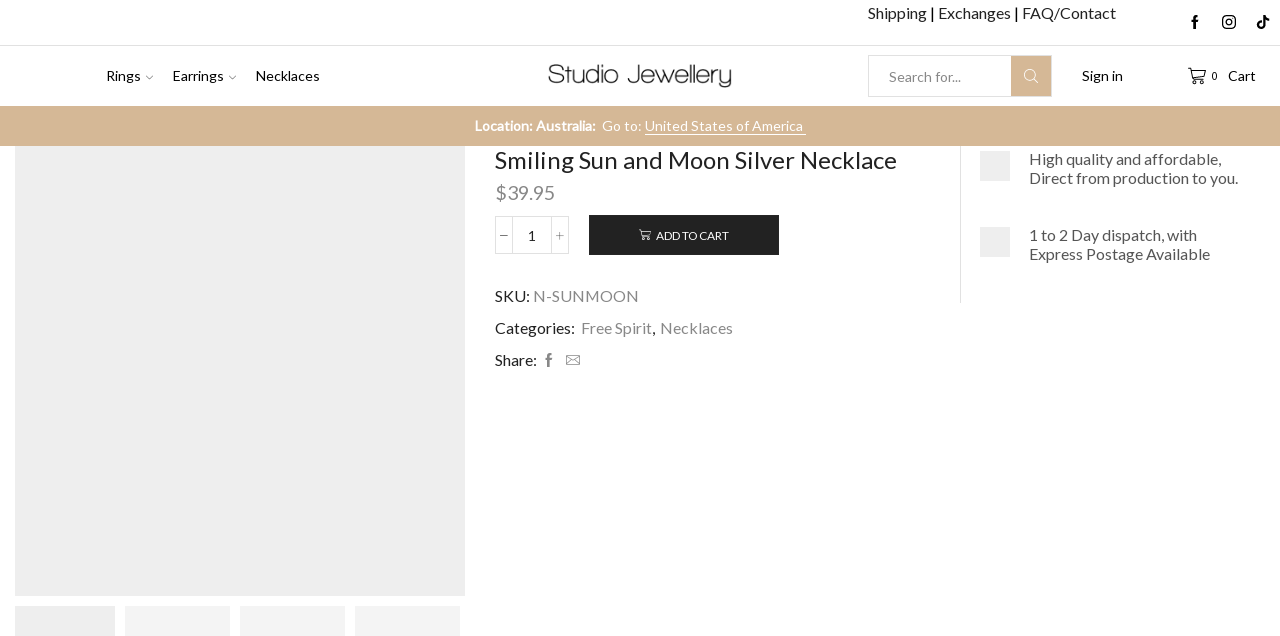

--- FILE ---
content_type: text/html; charset=UTF-8
request_url: https://www.thestudiojewellery.com/australia/product/smiling-sun-and-moon-silver-necklace/
body_size: 47194
content:

<!DOCTYPE html>
<html lang="en-US" >
<head>
	<meta charset="UTF-8" />
	<meta name="viewport" content="width=device-width, initial-scale=1.0, maximum-scale=1.0, user-scalable=0"/>
	<meta name='robots' content='index, follow, max-image-preview:large, max-snippet:-1, max-video-preview:-1' />

<!-- Google Tag Manager by PYS -->
    <script data-cfasync="false" data-pagespeed-no-defer>
	    window.dataLayerPYS = window.dataLayerPYS || [];
	</script>
<!-- End Google Tag Manager by PYS -->
	<!-- This site is optimized with the Yoast SEO plugin v26.6 - https://yoast.com/wordpress/plugins/seo/ -->
	<title>Smiling Sun and Moon Silver Necklace - Studio Jewellery Australia</title>
	<meta name="description" content="This is the necklace version of our current most popular smiling sun and moon design." />
	<link rel="canonical" href="https://www.thestudiojewellery.com/australia/product/smiling-sun-and-moon-silver-necklace/" />
	<meta property="og:locale" content="en_US" />
	<meta property="og:type" content="article" />
	<meta property="og:title" content="Smiling Sun and Moon Silver Necklace - Studio Jewellery Australia" />
	<meta property="og:description" content="This is the necklace version of our current most popular smiling sun and moon design." />
	<meta property="og:url" content="https://www.thestudiojewellery.com/australia/product/smiling-sun-and-moon-silver-necklace/" />
	<meta property="og:site_name" content="Studio Jewellery Au" />
	<meta property="article:publisher" content="https://web.facebook.com/studiojewellery.com.au/" />
	<meta property="article:modified_time" content="2025-12-22T02:14:13+00:00" />
	<meta property="og:image" content="https://www.thestudiojewellery.com/australia/wp-content/uploads/sites/2/2019/10/n-sunmoon-01.jpg" />
	<meta property="og:image:width" content="750" />
	<meta property="og:image:height" content="750" />
	<meta property="og:image:type" content="image/jpeg" />
	<meta name="twitter:card" content="summary_large_image" />
	<meta name="twitter:label1" content="Est. reading time" />
	<meta name="twitter:data1" content="1 minute" />
	<script type="application/ld+json" class="yoast-schema-graph">{"@context":"https://schema.org","@graph":[{"@type":"WebPage","@id":"https://www.thestudiojewellery.com/australia/product/smiling-sun-and-moon-silver-necklace/","url":"https://www.thestudiojewellery.com/australia/product/smiling-sun-and-moon-silver-necklace/","name":"Smiling Sun and Moon Silver Necklace - Studio Jewellery Australia","isPartOf":{"@id":"https://www.thestudiojewellery.com/australia/#website"},"primaryImageOfPage":{"@id":"https://www.thestudiojewellery.com/australia/product/smiling-sun-and-moon-silver-necklace/#primaryimage"},"image":{"@id":"https://www.thestudiojewellery.com/australia/product/smiling-sun-and-moon-silver-necklace/#primaryimage"},"thumbnailUrl":"https://www.thestudiojewellery.com/australia/wp-content/uploads/sites/2/2019/10/n-sunmoon-01.jpg","datePublished":"2019-10-14T00:00:00+00:00","dateModified":"2025-12-22T02:14:13+00:00","description":"This is the necklace version of our current most popular smiling sun and moon design.","breadcrumb":{"@id":"https://www.thestudiojewellery.com/australia/product/smiling-sun-and-moon-silver-necklace/#breadcrumb"},"inLanguage":"en-US","potentialAction":[{"@type":"ReadAction","target":["https://www.thestudiojewellery.com/australia/product/smiling-sun-and-moon-silver-necklace/"]}]},{"@type":"ImageObject","inLanguage":"en-US","@id":"https://www.thestudiojewellery.com/australia/product/smiling-sun-and-moon-silver-necklace/#primaryimage","url":"https://www.thestudiojewellery.com/australia/wp-content/uploads/sites/2/2019/10/n-sunmoon-01.jpg","contentUrl":"https://www.thestudiojewellery.com/australia/wp-content/uploads/sites/2/2019/10/n-sunmoon-01.jpg","width":750,"height":750},{"@type":"BreadcrumbList","@id":"https://www.thestudiojewellery.com/australia/product/smiling-sun-and-moon-silver-necklace/#breadcrumb","itemListElement":[{"@type":"ListItem","position":1,"name":"Shop","item":"https://www.thestudiojewellery.com/australia/shop/"},{"@type":"ListItem","position":2,"name":"Smiling Sun and Moon Silver Necklace"}]},{"@type":"WebSite","@id":"https://www.thestudiojewellery.com/australia/#website","url":"https://www.thestudiojewellery.com/australia/","name":"Studio Jewellery Au","description":"Australia","publisher":{"@id":"https://www.thestudiojewellery.com/australia/#organization"},"potentialAction":[{"@type":"SearchAction","target":{"@type":"EntryPoint","urlTemplate":"https://www.thestudiojewellery.com/australia/?s={search_term_string}"},"query-input":{"@type":"PropertyValueSpecification","valueRequired":true,"valueName":"search_term_string"}}],"inLanguage":"en-US"},{"@type":"Organization","@id":"https://www.thestudiojewellery.com/australia/#organization","name":"Studio Jewellery Australia","url":"https://www.thestudiojewellery.com/australia/","logo":{"@type":"ImageObject","inLanguage":"en-US","@id":"https://www.thestudiojewellery.com/australia/#/schema/logo/image/","url":"https://www.thestudiojewellery.com/australia/wp-content/uploads/sites/2/2021/07/website_logo-1-1.png","contentUrl":"https://www.thestudiojewellery.com/australia/wp-content/uploads/sites/2/2021/07/website_logo-1-1.png","width":418,"height":54,"caption":"Studio Jewellery Australia"},"image":{"@id":"https://www.thestudiojewellery.com/australia/#/schema/logo/image/"},"sameAs":["https://web.facebook.com/studiojewellery.com.au/","https://www.instagram.com/studio_jewellery/"]}]}</script>
	<!-- / Yoast SEO plugin. -->


<script type='application/javascript' id='pys-version-script'>console.log('PixelYourSite PRO version 12.2.7.1');</script>
<link rel='dns-prefetch' href='//use.fontawesome.com' />
<link rel="alternate" type="application/rss+xml" title="Studio Jewellery Au &raquo; Feed" href="https://www.thestudiojewellery.com/australia/feed/" />
<link rel="alternate" type="application/rss+xml" title="Studio Jewellery Au &raquo; Comments Feed" href="https://www.thestudiojewellery.com/australia/comments/feed/" />
<style id='wp-img-auto-sizes-contain-inline-css' type='text/css'>
img:is([sizes=auto i],[sizes^="auto," i]){contain-intrinsic-size:3000px 1500px}
/*# sourceURL=wp-img-auto-sizes-contain-inline-css */
</style>
<link rel='stylesheet' id='xoo-aff-style-css' href='https://www.thestudiojewellery.com/australia/wp-content/plugins/waitlist-woocommerce-premium/xoo-form-fields-fw/assets/css/xoo-aff-style.css?ver=1.1' type='text/css' media='all' />
<link rel='stylesheet' id='xoo-aff-font-awesome5-css' href='https://use.fontawesome.com/releases/v5.5.0/css/all.css?ver=6.9' type='text/css' media='all' />
<style id='wp-emoji-styles-inline-css' type='text/css'>

	img.wp-smiley, img.emoji {
		display: inline !important;
		border: none !important;
		box-shadow: none !important;
		height: 1em !important;
		width: 1em !important;
		margin: 0 0.07em !important;
		vertical-align: -0.1em !important;
		background: none !important;
		padding: 0 !important;
	}
/*# sourceURL=wp-emoji-styles-inline-css */
</style>
<link rel='stylesheet' id='wp-block-library-css' href='https://www.thestudiojewellery.com/australia/wp-includes/css/dist/block-library/style.min.css?ver=6.9' type='text/css' media='all' />
<link rel='stylesheet' id='wc-blocks-style-css' href='https://www.thestudiojewellery.com/australia/wp-content/plugins/woocommerce/assets/client/blocks/wc-blocks.css?ver=wc-10.4.3' type='text/css' media='all' />
<style id='global-styles-inline-css' type='text/css'>
:root{--wp--preset--aspect-ratio--square: 1;--wp--preset--aspect-ratio--4-3: 4/3;--wp--preset--aspect-ratio--3-4: 3/4;--wp--preset--aspect-ratio--3-2: 3/2;--wp--preset--aspect-ratio--2-3: 2/3;--wp--preset--aspect-ratio--16-9: 16/9;--wp--preset--aspect-ratio--9-16: 9/16;--wp--preset--color--black: #000000;--wp--preset--color--cyan-bluish-gray: #abb8c3;--wp--preset--color--white: #ffffff;--wp--preset--color--pale-pink: #f78da7;--wp--preset--color--vivid-red: #cf2e2e;--wp--preset--color--luminous-vivid-orange: #ff6900;--wp--preset--color--luminous-vivid-amber: #fcb900;--wp--preset--color--light-green-cyan: #7bdcb5;--wp--preset--color--vivid-green-cyan: #00d084;--wp--preset--color--pale-cyan-blue: #8ed1fc;--wp--preset--color--vivid-cyan-blue: #0693e3;--wp--preset--color--vivid-purple: #9b51e0;--wp--preset--gradient--vivid-cyan-blue-to-vivid-purple: linear-gradient(135deg,rgb(6,147,227) 0%,rgb(155,81,224) 100%);--wp--preset--gradient--light-green-cyan-to-vivid-green-cyan: linear-gradient(135deg,rgb(122,220,180) 0%,rgb(0,208,130) 100%);--wp--preset--gradient--luminous-vivid-amber-to-luminous-vivid-orange: linear-gradient(135deg,rgb(252,185,0) 0%,rgb(255,105,0) 100%);--wp--preset--gradient--luminous-vivid-orange-to-vivid-red: linear-gradient(135deg,rgb(255,105,0) 0%,rgb(207,46,46) 100%);--wp--preset--gradient--very-light-gray-to-cyan-bluish-gray: linear-gradient(135deg,rgb(238,238,238) 0%,rgb(169,184,195) 100%);--wp--preset--gradient--cool-to-warm-spectrum: linear-gradient(135deg,rgb(74,234,220) 0%,rgb(151,120,209) 20%,rgb(207,42,186) 40%,rgb(238,44,130) 60%,rgb(251,105,98) 80%,rgb(254,248,76) 100%);--wp--preset--gradient--blush-light-purple: linear-gradient(135deg,rgb(255,206,236) 0%,rgb(152,150,240) 100%);--wp--preset--gradient--blush-bordeaux: linear-gradient(135deg,rgb(254,205,165) 0%,rgb(254,45,45) 50%,rgb(107,0,62) 100%);--wp--preset--gradient--luminous-dusk: linear-gradient(135deg,rgb(255,203,112) 0%,rgb(199,81,192) 50%,rgb(65,88,208) 100%);--wp--preset--gradient--pale-ocean: linear-gradient(135deg,rgb(255,245,203) 0%,rgb(182,227,212) 50%,rgb(51,167,181) 100%);--wp--preset--gradient--electric-grass: linear-gradient(135deg,rgb(202,248,128) 0%,rgb(113,206,126) 100%);--wp--preset--gradient--midnight: linear-gradient(135deg,rgb(2,3,129) 0%,rgb(40,116,252) 100%);--wp--preset--font-size--small: 13px;--wp--preset--font-size--medium: 20px;--wp--preset--font-size--large: 36px;--wp--preset--font-size--x-large: 42px;--wp--preset--spacing--20: 0.44rem;--wp--preset--spacing--30: 0.67rem;--wp--preset--spacing--40: 1rem;--wp--preset--spacing--50: 1.5rem;--wp--preset--spacing--60: 2.25rem;--wp--preset--spacing--70: 3.38rem;--wp--preset--spacing--80: 5.06rem;--wp--preset--shadow--natural: 6px 6px 9px rgba(0, 0, 0, 0.2);--wp--preset--shadow--deep: 12px 12px 50px rgba(0, 0, 0, 0.4);--wp--preset--shadow--sharp: 6px 6px 0px rgba(0, 0, 0, 0.2);--wp--preset--shadow--outlined: 6px 6px 0px -3px rgb(255, 255, 255), 6px 6px rgb(0, 0, 0);--wp--preset--shadow--crisp: 6px 6px 0px rgb(0, 0, 0);}:where(.is-layout-flex){gap: 0.5em;}:where(.is-layout-grid){gap: 0.5em;}body .is-layout-flex{display: flex;}.is-layout-flex{flex-wrap: wrap;align-items: center;}.is-layout-flex > :is(*, div){margin: 0;}body .is-layout-grid{display: grid;}.is-layout-grid > :is(*, div){margin: 0;}:where(.wp-block-columns.is-layout-flex){gap: 2em;}:where(.wp-block-columns.is-layout-grid){gap: 2em;}:where(.wp-block-post-template.is-layout-flex){gap: 1.25em;}:where(.wp-block-post-template.is-layout-grid){gap: 1.25em;}.has-black-color{color: var(--wp--preset--color--black) !important;}.has-cyan-bluish-gray-color{color: var(--wp--preset--color--cyan-bluish-gray) !important;}.has-white-color{color: var(--wp--preset--color--white) !important;}.has-pale-pink-color{color: var(--wp--preset--color--pale-pink) !important;}.has-vivid-red-color{color: var(--wp--preset--color--vivid-red) !important;}.has-luminous-vivid-orange-color{color: var(--wp--preset--color--luminous-vivid-orange) !important;}.has-luminous-vivid-amber-color{color: var(--wp--preset--color--luminous-vivid-amber) !important;}.has-light-green-cyan-color{color: var(--wp--preset--color--light-green-cyan) !important;}.has-vivid-green-cyan-color{color: var(--wp--preset--color--vivid-green-cyan) !important;}.has-pale-cyan-blue-color{color: var(--wp--preset--color--pale-cyan-blue) !important;}.has-vivid-cyan-blue-color{color: var(--wp--preset--color--vivid-cyan-blue) !important;}.has-vivid-purple-color{color: var(--wp--preset--color--vivid-purple) !important;}.has-black-background-color{background-color: var(--wp--preset--color--black) !important;}.has-cyan-bluish-gray-background-color{background-color: var(--wp--preset--color--cyan-bluish-gray) !important;}.has-white-background-color{background-color: var(--wp--preset--color--white) !important;}.has-pale-pink-background-color{background-color: var(--wp--preset--color--pale-pink) !important;}.has-vivid-red-background-color{background-color: var(--wp--preset--color--vivid-red) !important;}.has-luminous-vivid-orange-background-color{background-color: var(--wp--preset--color--luminous-vivid-orange) !important;}.has-luminous-vivid-amber-background-color{background-color: var(--wp--preset--color--luminous-vivid-amber) !important;}.has-light-green-cyan-background-color{background-color: var(--wp--preset--color--light-green-cyan) !important;}.has-vivid-green-cyan-background-color{background-color: var(--wp--preset--color--vivid-green-cyan) !important;}.has-pale-cyan-blue-background-color{background-color: var(--wp--preset--color--pale-cyan-blue) !important;}.has-vivid-cyan-blue-background-color{background-color: var(--wp--preset--color--vivid-cyan-blue) !important;}.has-vivid-purple-background-color{background-color: var(--wp--preset--color--vivid-purple) !important;}.has-black-border-color{border-color: var(--wp--preset--color--black) !important;}.has-cyan-bluish-gray-border-color{border-color: var(--wp--preset--color--cyan-bluish-gray) !important;}.has-white-border-color{border-color: var(--wp--preset--color--white) !important;}.has-pale-pink-border-color{border-color: var(--wp--preset--color--pale-pink) !important;}.has-vivid-red-border-color{border-color: var(--wp--preset--color--vivid-red) !important;}.has-luminous-vivid-orange-border-color{border-color: var(--wp--preset--color--luminous-vivid-orange) !important;}.has-luminous-vivid-amber-border-color{border-color: var(--wp--preset--color--luminous-vivid-amber) !important;}.has-light-green-cyan-border-color{border-color: var(--wp--preset--color--light-green-cyan) !important;}.has-vivid-green-cyan-border-color{border-color: var(--wp--preset--color--vivid-green-cyan) !important;}.has-pale-cyan-blue-border-color{border-color: var(--wp--preset--color--pale-cyan-blue) !important;}.has-vivid-cyan-blue-border-color{border-color: var(--wp--preset--color--vivid-cyan-blue) !important;}.has-vivid-purple-border-color{border-color: var(--wp--preset--color--vivid-purple) !important;}.has-vivid-cyan-blue-to-vivid-purple-gradient-background{background: var(--wp--preset--gradient--vivid-cyan-blue-to-vivid-purple) !important;}.has-light-green-cyan-to-vivid-green-cyan-gradient-background{background: var(--wp--preset--gradient--light-green-cyan-to-vivid-green-cyan) !important;}.has-luminous-vivid-amber-to-luminous-vivid-orange-gradient-background{background: var(--wp--preset--gradient--luminous-vivid-amber-to-luminous-vivid-orange) !important;}.has-luminous-vivid-orange-to-vivid-red-gradient-background{background: var(--wp--preset--gradient--luminous-vivid-orange-to-vivid-red) !important;}.has-very-light-gray-to-cyan-bluish-gray-gradient-background{background: var(--wp--preset--gradient--very-light-gray-to-cyan-bluish-gray) !important;}.has-cool-to-warm-spectrum-gradient-background{background: var(--wp--preset--gradient--cool-to-warm-spectrum) !important;}.has-blush-light-purple-gradient-background{background: var(--wp--preset--gradient--blush-light-purple) !important;}.has-blush-bordeaux-gradient-background{background: var(--wp--preset--gradient--blush-bordeaux) !important;}.has-luminous-dusk-gradient-background{background: var(--wp--preset--gradient--luminous-dusk) !important;}.has-pale-ocean-gradient-background{background: var(--wp--preset--gradient--pale-ocean) !important;}.has-electric-grass-gradient-background{background: var(--wp--preset--gradient--electric-grass) !important;}.has-midnight-gradient-background{background: var(--wp--preset--gradient--midnight) !important;}.has-small-font-size{font-size: var(--wp--preset--font-size--small) !important;}.has-medium-font-size{font-size: var(--wp--preset--font-size--medium) !important;}.has-large-font-size{font-size: var(--wp--preset--font-size--large) !important;}.has-x-large-font-size{font-size: var(--wp--preset--font-size--x-large) !important;}
/*# sourceURL=global-styles-inline-css */
</style>

<style id='classic-theme-styles-inline-css' type='text/css'>
/*! This file is auto-generated */
.wp-block-button__link{color:#fff;background-color:#32373c;border-radius:9999px;box-shadow:none;text-decoration:none;padding:calc(.667em + 2px) calc(1.333em + 2px);font-size:1.125em}.wp-block-file__button{background:#32373c;color:#fff;text-decoration:none}
/*# sourceURL=/wp-includes/css/classic-themes.min.css */
</style>
<style id='woocommerce-inline-inline-css' type='text/css'>
.woocommerce form .form-row .required { visibility: visible; }
/*# sourceURL=woocommerce-inline-inline-css */
</style>
<link rel='stylesheet' id='contact-form-7-css' href='https://www.thestudiojewellery.com/australia/wp-content/plugins/contact-form-7/includes/css/styles.css?ver=6.1.4' type='text/css' media='all' />
<link rel='stylesheet' id='xoo-wl-style-css' href='https://www.thestudiojewellery.com/australia/wp-content/plugins/waitlist-woocommerce-premium/assets/css/xoo-wl-style.css?ver=2.0' type='text/css' media='all' />
<style id='xoo-wl-style-inline-css' type='text/css'>

			button.xoo-wl-action-btn{
				background-color: #333;
				color: #fff;
			}
			button.xoo-wl-submit-btn{
				max-width: 300px;
			}
			button.xoo-wl-open-form-btn{
				max-width: 300px;
			}
			.xoo-wl-inmodal{
				max-width: 650px;
				max-height: 500px;
			}
			.xoo-wl-sidebar{
    			background-image: url(https://www.thestudiojewellery.com/australia/wp-content/plugins/waitlist-woocommerce/assets/images/popup-sidebar.jpg);
    			min-width: 40%;
    		}
		
				.xoo-wl-modal:before {
				    content: '';
				    display: inline-block;
				    height: 100%;
				    vertical-align: middle;
				    margin-right: -0.25em;
				}
			
/*# sourceURL=xoo-wl-style-inline-css */
</style>
<link rel='stylesheet' id='xoo-wl-fonts-css' href='https://www.thestudiojewellery.com/australia/wp-content/plugins/waitlist-woocommerce-premium/assets/css/xoo-wl-fonts.css?ver=2.0' type='text/css' media='all' />
<link rel='stylesheet' id='etheme-parent-style-css' href='https://www.thestudiojewellery.com/australia/wp-content/themes/xstore/xstore.min.css?ver=9.6.4' type='text/css' media='all' />
<link rel='stylesheet' id='etheme-swatches-style-css' href='https://www.thestudiojewellery.com/australia/wp-content/themes/xstore/css/swatches.min.css?ver=9.6.4' type='text/css' media='all' />
<link rel='stylesheet' id='etheme-wpb-style-css' href='https://www.thestudiojewellery.com/australia/wp-content/themes/xstore/css/wpb.min.css?ver=9.6.4' type='text/css' media='all' />
<link rel='stylesheet' id='js_composer_front-css' href='https://www.thestudiojewellery.com/australia/wp-content/plugins/js_composer/assets/css/js_composer.min.css?ver=8.7.2' type='text/css' media='all' />
<link rel='stylesheet' id='etheme-sidebar-css' href='https://www.thestudiojewellery.com/australia/wp-content/themes/xstore/css/modules/layout/sidebar.min.css?ver=9.6.4' type='text/css' media='all' />
<link rel='stylesheet' id='etheme-woocommerce-css' href='https://www.thestudiojewellery.com/australia/wp-content/themes/xstore/css/modules/woocommerce/global.min.css?ver=9.6.4' type='text/css' media='all' />
<link rel='stylesheet' id='etheme-woocommerce-archive-css' href='https://www.thestudiojewellery.com/australia/wp-content/themes/xstore/css/modules/woocommerce/archive.min.css?ver=9.6.4' type='text/css' media='all' />
<link rel='stylesheet' id='etheme-single-product-css' href='https://www.thestudiojewellery.com/australia/wp-content/themes/xstore/css/modules/woocommerce/single-product/single-product.min.css?ver=9.6.4' type='text/css' media='all' />
<link rel='stylesheet' id='etheme-single-product-elements-css' href='https://www.thestudiojewellery.com/australia/wp-content/themes/xstore/css/modules/woocommerce/single-product/single-product-elements.min.css?ver=9.6.4' type='text/css' media='all' />
<link rel='stylesheet' id='etheme-star-rating-css' href='https://www.thestudiojewellery.com/australia/wp-content/themes/xstore/css/modules/star-rating.min.css?ver=9.6.4' type='text/css' media='all' />
<link rel='stylesheet' id='etheme-comments-css' href='https://www.thestudiojewellery.com/australia/wp-content/themes/xstore/css/modules/comments.min.css?ver=9.6.4' type='text/css' media='all' />
<link rel='stylesheet' id='etheme-single-post-meta-css' href='https://www.thestudiojewellery.com/australia/wp-content/themes/xstore/css/modules/blog/single-post/meta.min.css?ver=9.6.4' type='text/css' media='all' />
<link rel='stylesheet' id='etheme-contact-forms-css' href='https://www.thestudiojewellery.com/australia/wp-content/themes/xstore/css/modules/contact-forms.min.css?ver=9.6.4' type='text/css' media='all' />
<style id='xstore-icons-font-inline-css' type='text/css'>
@font-face {
				  font-family: 'xstore-icons';
				  src:
				    url('https://www.thestudiojewellery.com/australia/wp-content/themes/xstore/fonts/xstore-icons-light.ttf') format('truetype'),
				    url('https://www.thestudiojewellery.com/australia/wp-content/themes/xstore/fonts/xstore-icons-light.woff2') format('woff2'),
				    url('https://www.thestudiojewellery.com/australia/wp-content/themes/xstore/fonts/xstore-icons-light.woff') format('woff'),
				    url('https://www.thestudiojewellery.com/australia/wp-content/themes/xstore/fonts/xstore-icons-light.svg#xstore-icons') format('svg');
				  font-weight: normal;
				  font-style: normal;
				  font-display: swap;
				}
/*# sourceURL=xstore-icons-font-inline-css */
</style>
<link rel='stylesheet' id='etheme-header-menu-css' href='https://www.thestudiojewellery.com/australia/wp-content/themes/xstore/css/modules/layout/header/parts/menu.min.css?ver=9.6.4' type='text/css' media='all' />
<link rel='stylesheet' id='etheme-header-search-css' href='https://www.thestudiojewellery.com/australia/wp-content/themes/xstore/css/modules/layout/header/parts/search.min.css?ver=9.6.4' type='text/css' media='all' />
<link rel='stylesheet' id='xstore-kirki-styles-css' href='https://www.thestudiojewellery.com/australia/wp-content/uploads/sites/2/xstore/kirki-styles.css?ver=1765104975078' type='text/css' media='all' />
<link rel='stylesheet' id='woo_discount_pro_style-css' href='https://www.thestudiojewellery.com/australia/wp-content/plugins/woo-discount-rules-pro/Assets/Css/awdr_style.css?ver=2.6.5' type='text/css' media='all' />
<link rel='stylesheet' id='cuw_template-css' href='https://www.thestudiojewellery.com/australia/wp-content/plugins/checkout-upsell-woocommerce/assets/css/template.css?ver=2.2.2' type='text/css' media='all' />
<link rel='stylesheet' id='cuw_frontend-css' href='https://www.thestudiojewellery.com/australia/wp-content/plugins/checkout-upsell-woocommerce/assets/css/frontend.css?ver=2.2.2' type='text/css' media='all' />
<script type="text/javascript" id="jquery-core-js-extra">
/* <![CDATA[ */
var pysFacebookRest = {"restApiUrl":"https://www.thestudiojewellery.com/australia/wp-json/pys-facebook/v1/event","debug":""};
//# sourceURL=jquery-core-js-extra
/* ]]> */
</script>
<script type="text/javascript" src="https://www.thestudiojewellery.com/australia/wp-includes/js/jquery/jquery.min.js?ver=3.7.1" id="jquery-core-js"></script>
<script type="text/javascript" src="https://www.thestudiojewellery.com/australia/wp-includes/js/jquery/jquery-migrate.min.js?ver=3.4.1" id="jquery-migrate-js"></script>
<script type="text/javascript" src="https://www.thestudiojewellery.com/australia/wp-content/plugins/woocommerce/assets/js/jquery-blockui/jquery.blockUI.min.js?ver=2.7.0-wc.10.4.3" id="wc-jquery-blockui-js" data-wp-strategy="defer"></script>
<script type="text/javascript" id="wc-add-to-cart-js-extra">
/* <![CDATA[ */
var wc_add_to_cart_params = {"ajax_url":"/australia/wp-admin/admin-ajax.php","wc_ajax_url":"/australia/?wc-ajax=%%endpoint%%","i18n_view_cart":"View cart","cart_url":"https://www.thestudiojewellery.com/australia/cart/","is_cart":"","cart_redirect_after_add":"no"};
//# sourceURL=wc-add-to-cart-js-extra
/* ]]> */
</script>
<script type="text/javascript" src="https://www.thestudiojewellery.com/australia/wp-content/plugins/woocommerce/assets/js/frontend/add-to-cart.min.js?ver=10.4.3" id="wc-add-to-cart-js" data-wp-strategy="defer"></script>
<script type="text/javascript" src="https://www.thestudiojewellery.com/australia/wp-content/plugins/woocommerce/assets/js/zoom/jquery.zoom.min.js?ver=1.7.21-wc.10.4.3" id="wc-zoom-js" defer="defer" data-wp-strategy="defer"></script>
<script type="text/javascript" id="wc-single-product-js-extra">
/* <![CDATA[ */
var wc_single_product_params = {"i18n_required_rating_text":"Please select a rating","i18n_rating_options":["1 of 5 stars","2 of 5 stars","3 of 5 stars","4 of 5 stars","5 of 5 stars"],"i18n_product_gallery_trigger_text":"View full-screen image gallery","review_rating_required":"yes","flexslider":{"rtl":false,"animation":"slide","smoothHeight":true,"directionNav":false,"controlNav":"thumbnails","slideshow":false,"animationSpeed":500,"animationLoop":false,"allowOneSlide":false},"zoom_enabled":"1","zoom_options":[],"photoswipe_enabled":"","photoswipe_options":{"shareEl":false,"closeOnScroll":false,"history":false,"hideAnimationDuration":0,"showAnimationDuration":0},"flexslider_enabled":""};
//# sourceURL=wc-single-product-js-extra
/* ]]> */
</script>
<script type="text/javascript" src="https://www.thestudiojewellery.com/australia/wp-content/plugins/woocommerce/assets/js/frontend/single-product.min.js?ver=10.4.3" id="wc-single-product-js" defer="defer" data-wp-strategy="defer"></script>
<script type="text/javascript" src="https://www.thestudiojewellery.com/australia/wp-content/plugins/woocommerce/assets/js/js-cookie/js.cookie.min.js?ver=2.1.4-wc.10.4.3" id="wc-js-cookie-js" defer="defer" data-wp-strategy="defer"></script>
<script type="text/javascript" id="woocommerce-js-extra">
/* <![CDATA[ */
var woocommerce_params = {"ajax_url":"/australia/wp-admin/admin-ajax.php","wc_ajax_url":"/australia/?wc-ajax=%%endpoint%%","i18n_password_show":"Show password","i18n_password_hide":"Hide password"};
//# sourceURL=woocommerce-js-extra
/* ]]> */
</script>
<script type="text/javascript" src="https://www.thestudiojewellery.com/australia/wp-content/plugins/woocommerce/assets/js/frontend/woocommerce.min.js?ver=10.4.3" id="woocommerce-js" defer="defer" data-wp-strategy="defer"></script>
<script type="text/javascript" src="https://www.thestudiojewellery.com/australia/wp-content/plugins/js_composer/assets/js/vendors/woocommerce-add-to-cart.js?ver=8.7.2" id="vc_woocommerce-add-to-cart-js-js"></script>
<script type="text/javascript" src="https://www.thestudiojewellery.com/australia/wp-content/plugins/pixelyoursite-pro/dist/scripts/js.cookie-2.1.3.min.js?ver=2.1.3" id="js-cookie-pys-js"></script>
<script type="text/javascript" src="https://www.thestudiojewellery.com/australia/wp-content/plugins/pixelyoursite-pro/dist/scripts/jquery.bind-first-0.2.3.min.js" id="jquery-bind-first-js"></script>
<script type="text/javascript" src="https://www.thestudiojewellery.com/australia/wp-content/plugins/pixelyoursite-pro/dist/scripts/sha256.js?ver=0.11.0" id="js-sha256-js"></script>
<script type="text/javascript" src="https://www.thestudiojewellery.com/australia/wp-content/plugins/pixelyoursite-pro/dist/scripts/tld.min.js?ver=2.3.1" id="js-tld-js"></script>
<script type="text/javascript" id="pys-js-extra">
/* <![CDATA[ */
var pysOptions = {"staticEvents":{"facebook":{"woo_view_content":[{"delay":0,"type":"static","name":"ViewContent","eventID":"cd647769-85eb-473e-89be-5f02b3890db7","pixelIds":["1039461722780942"],"params":{"content_ids":["N-SUNMOON"],"content_type":"product","contents":[{"id":"N-SUNMOON","quantity":1}],"product_price":"39.95","content_name":"Smiling Sun and Moon Silver Necklace","category_name":"Free Spirit, Necklaces","page_title":"Smiling Sun and Moon Silver Necklace","post_type":"product","post_id":21526,"plugin":"PixelYourSite","event_url":"www.thestudiojewellery.com/australia/product/smiling-sun-and-moon-silver-necklace/","user_role":"guest"},"e_id":"woo_view_content","ids":[],"hasTimeWindow":false,"timeWindow":0,"woo_order":"","edd_order":""}],"init_event":[{"delay":0,"type":"static","ajaxFire":false,"name":"PageView","eventID":"5ee1b47d-d1c4-4f3c-869c-04b99a5c1352","pixelIds":["1039461722780942"],"params":{"categories":"Free Spirit, Necklaces","page_title":"Smiling Sun and Moon Silver Necklace","post_type":"product","post_id":21526,"plugin":"PixelYourSite","event_url":"www.thestudiojewellery.com/australia/product/smiling-sun-and-moon-silver-necklace/","user_role":"guest"},"e_id":"init_event","ids":[],"hasTimeWindow":false,"timeWindow":0,"woo_order":"","edd_order":""}]},"ga":{"woo_view_content":[{"delay":0,"type":"static","unify":true,"trackingIds":["G-V8J78R24F6","G-V8J78R24F6","G-NBQRNTFFW1","AW-10932672550"],"name":"view_item","eventID":"cd647769-85eb-473e-89be-5f02b3890db7","params":{"items":[{"item_id":"21526","item_name":"Smiling Sun and Moon Silver Necklace","quantity":1,"price":"39.95","affiliation":"Studio Jewellery Au","item_category":"Necklaces","item_category2":"Free Spirit","id":"21526","google_business_vertical":"retail"}],"currency":"AUD","ecomm_prodid":"21526","ecomm_pagetype":"product","ecomm_totalvalue":"39.95","event_category":"ecommerce","page_title":"Smiling Sun and Moon Silver Necklace","post_type":"product","post_id":21526,"plugin":"PixelYourSite","event_url":"www.thestudiojewellery.com/australia/product/smiling-sun-and-moon-silver-necklace/","user_role":"guest"},"e_id":"woo_view_content","ids":[],"hasTimeWindow":false,"timeWindow":0,"woo_order":"","edd_order":""}]},"google_ads":{"woo_view_content":[{"delay":0,"type":"static","conversion_ids":["AW-10932672550"],"name":"view_item","ids":["AW-10932672550"],"eventID":"cd647769-85eb-473e-89be-5f02b3890db7","params":{"ecomm_prodid":"21526","ecomm_pagetype":"product","event_category":"ecommerce","currency":"AUD","items":[{"id":"21526","google_business_vertical":"retail"}],"page_title":"Smiling Sun and Moon Silver Necklace","post_type":"product","post_id":21526,"plugin":"PixelYourSite","event_url":"www.thestudiojewellery.com/australia/product/smiling-sun-and-moon-silver-necklace/","user_role":"guest"},"e_id":"woo_view_content","hasTimeWindow":false,"timeWindow":0,"woo_order":"","edd_order":""}],"init_event":[{"delay":0,"type":"static","conversion_ids":["AW-10932672550"],"name":"page_view","eventID":"5ee1b47d-d1c4-4f3c-869c-04b99a5c1352","params":{"page_title":"Smiling Sun and Moon Silver Necklace","post_type":"product","post_id":21526,"plugin":"PixelYourSite","event_url":"www.thestudiojewellery.com/australia/product/smiling-sun-and-moon-silver-necklace/","user_role":"guest"},"e_id":"init_event","ids":[],"hasTimeWindow":false,"timeWindow":0,"woo_order":"","edd_order":""}]}},"dynamicEvents":{"automatic_event_internal_link":{"facebook":{"delay":0,"type":"dyn","name":"InternalClick","eventID":"20fb713c-a313-4de0-847a-6ec6053033c5","pixelIds":["1039461722780942"],"params":{"page_title":"Smiling Sun and Moon Silver Necklace","post_type":"product","post_id":21526,"plugin":"PixelYourSite","event_url":"www.thestudiojewellery.com/australia/product/smiling-sun-and-moon-silver-necklace/","user_role":"guest"},"e_id":"automatic_event_internal_link","ids":[],"hasTimeWindow":false,"timeWindow":0,"woo_order":"","edd_order":""},"ga":{"delay":0,"type":"dyn","name":"InternalClick","unify":true,"trackingIds":["G-V8J78R24F6","G-V8J78R24F6","G-NBQRNTFFW1","AW-10932672550"],"eventID":"20fb713c-a313-4de0-847a-6ec6053033c5","params":{"page_title":"Smiling Sun and Moon Silver Necklace","post_type":"product","post_id":21526,"plugin":"PixelYourSite","event_url":"www.thestudiojewellery.com/australia/product/smiling-sun-and-moon-silver-necklace/","user_role":"guest"},"e_id":"automatic_event_internal_link","ids":[],"hasTimeWindow":false,"timeWindow":0,"woo_order":"","edd_order":""},"google_ads":{"delay":0,"type":"dyn","name":"InternalClick","conversion_ids":["AW-10932672550"],"ids":["AW-10932672550"],"eventID":"20fb713c-a313-4de0-847a-6ec6053033c5","params":{"page_title":"Smiling Sun and Moon Silver Necklace","post_type":"product","post_id":21526,"plugin":"PixelYourSite","event_url":"www.thestudiojewellery.com/australia/product/smiling-sun-and-moon-silver-necklace/","user_role":"guest"},"e_id":"automatic_event_internal_link","hasTimeWindow":false,"timeWindow":0,"woo_order":"","edd_order":""}},"automatic_event_outbound_link":{"facebook":{"delay":0,"type":"dyn","name":"OutboundClick","eventID":"694403a3-0113-43f2-b30d-159381fc64c2","pixelIds":["1039461722780942"],"params":{"page_title":"Smiling Sun and Moon Silver Necklace","post_type":"product","post_id":21526,"plugin":"PixelYourSite","event_url":"www.thestudiojewellery.com/australia/product/smiling-sun-and-moon-silver-necklace/","user_role":"guest"},"e_id":"automatic_event_outbound_link","ids":[],"hasTimeWindow":false,"timeWindow":0,"woo_order":"","edd_order":""},"ga":{"delay":0,"type":"dyn","name":"OutboundClick","unify":true,"trackingIds":["G-V8J78R24F6","G-V8J78R24F6","G-NBQRNTFFW1","AW-10932672550"],"eventID":"694403a3-0113-43f2-b30d-159381fc64c2","params":{"page_title":"Smiling Sun and Moon Silver Necklace","post_type":"product","post_id":21526,"plugin":"PixelYourSite","event_url":"www.thestudiojewellery.com/australia/product/smiling-sun-and-moon-silver-necklace/","user_role":"guest"},"e_id":"automatic_event_outbound_link","ids":[],"hasTimeWindow":false,"timeWindow":0,"woo_order":"","edd_order":""},"google_ads":{"delay":0,"type":"dyn","name":"OutboundClick","conversion_ids":["AW-10932672550"],"ids":["AW-10932672550"],"eventID":"694403a3-0113-43f2-b30d-159381fc64c2","params":{"page_title":"Smiling Sun and Moon Silver Necklace","post_type":"product","post_id":21526,"plugin":"PixelYourSite","event_url":"www.thestudiojewellery.com/australia/product/smiling-sun-and-moon-silver-necklace/","user_role":"guest"},"e_id":"automatic_event_outbound_link","hasTimeWindow":false,"timeWindow":0,"woo_order":"","edd_order":""}},"automatic_event_video":{"facebook":{"delay":0,"type":"dyn","name":"WatchVideo","eventID":"f5a02cbd-2b60-479f-b177-02ea353f0fe4","pixelIds":["1039461722780942"],"params":{"page_title":"Smiling Sun and Moon Silver Necklace","post_type":"product","post_id":21526,"plugin":"PixelYourSite","event_url":"www.thestudiojewellery.com/australia/product/smiling-sun-and-moon-silver-necklace/","user_role":"guest"},"e_id":"automatic_event_video","ids":[],"hasTimeWindow":false,"timeWindow":0,"woo_order":"","edd_order":""},"ga":{"delay":0,"type":"dyn","name":"WatchVideo","unify":true,"trackingIds":["G-V8J78R24F6","G-V8J78R24F6","G-NBQRNTFFW1","AW-10932672550"],"youtube_disabled":false,"eventID":"f5a02cbd-2b60-479f-b177-02ea353f0fe4","params":{"page_title":"Smiling Sun and Moon Silver Necklace","post_type":"product","post_id":21526,"plugin":"PixelYourSite","event_url":"www.thestudiojewellery.com/australia/product/smiling-sun-and-moon-silver-necklace/","user_role":"guest"},"e_id":"automatic_event_video","ids":[],"hasTimeWindow":false,"timeWindow":0,"woo_order":"","edd_order":""},"google_ads":{"delay":0,"type":"dyn","name":"WatchVideo","conversion_ids":["AW-10932672550"],"ids":["AW-10932672550"],"eventID":"f5a02cbd-2b60-479f-b177-02ea353f0fe4","params":{"page_title":"Smiling Sun and Moon Silver Necklace","post_type":"product","post_id":21526,"plugin":"PixelYourSite","event_url":"www.thestudiojewellery.com/australia/product/smiling-sun-and-moon-silver-necklace/","user_role":"guest"},"e_id":"automatic_event_video","hasTimeWindow":false,"timeWindow":0,"woo_order":"","edd_order":""}},"automatic_event_tel_link":{"facebook":{"delay":0,"type":"dyn","name":"TelClick","eventID":"498aff54-7d09-422c-acfd-07877edc545f","pixelIds":["1039461722780942"],"params":{"page_title":"Smiling Sun and Moon Silver Necklace","post_type":"product","post_id":21526,"plugin":"PixelYourSite","event_url":"www.thestudiojewellery.com/australia/product/smiling-sun-and-moon-silver-necklace/","user_role":"guest"},"e_id":"automatic_event_tel_link","ids":[],"hasTimeWindow":false,"timeWindow":0,"woo_order":"","edd_order":""},"ga":{"delay":0,"type":"dyn","name":"TelClick","unify":true,"trackingIds":["G-V8J78R24F6","G-V8J78R24F6","G-NBQRNTFFW1","AW-10932672550"],"eventID":"498aff54-7d09-422c-acfd-07877edc545f","params":{"page_title":"Smiling Sun and Moon Silver Necklace","post_type":"product","post_id":21526,"plugin":"PixelYourSite","event_url":"www.thestudiojewellery.com/australia/product/smiling-sun-and-moon-silver-necklace/","user_role":"guest"},"e_id":"automatic_event_tel_link","ids":[],"hasTimeWindow":false,"timeWindow":0,"woo_order":"","edd_order":""},"google_ads":{"delay":0,"type":"dyn","name":"TelClick","conversion_ids":["AW-10932672550"],"ids":["AW-10932672550"],"eventID":"498aff54-7d09-422c-acfd-07877edc545f","params":{"page_title":"Smiling Sun and Moon Silver Necklace","post_type":"product","post_id":21526,"plugin":"PixelYourSite","event_url":"www.thestudiojewellery.com/australia/product/smiling-sun-and-moon-silver-necklace/","user_role":"guest"},"e_id":"automatic_event_tel_link","hasTimeWindow":false,"timeWindow":0,"woo_order":"","edd_order":""}},"automatic_event_email_link":{"facebook":{"delay":0,"type":"dyn","name":"EmailClick","eventID":"582349c1-3a0f-4d93-a8b9-8ba8af4787e6","pixelIds":["1039461722780942"],"params":{"page_title":"Smiling Sun and Moon Silver Necklace","post_type":"product","post_id":21526,"plugin":"PixelYourSite","event_url":"www.thestudiojewellery.com/australia/product/smiling-sun-and-moon-silver-necklace/","user_role":"guest"},"e_id":"automatic_event_email_link","ids":[],"hasTimeWindow":false,"timeWindow":0,"woo_order":"","edd_order":""},"ga":{"delay":0,"type":"dyn","name":"EmailClick","unify":true,"trackingIds":["G-V8J78R24F6","G-V8J78R24F6","G-NBQRNTFFW1","AW-10932672550"],"eventID":"582349c1-3a0f-4d93-a8b9-8ba8af4787e6","params":{"page_title":"Smiling Sun and Moon Silver Necklace","post_type":"product","post_id":21526,"plugin":"PixelYourSite","event_url":"www.thestudiojewellery.com/australia/product/smiling-sun-and-moon-silver-necklace/","user_role":"guest"},"e_id":"automatic_event_email_link","ids":[],"hasTimeWindow":false,"timeWindow":0,"woo_order":"","edd_order":""},"google_ads":{"delay":0,"type":"dyn","name":"EmailClick","conversion_ids":["AW-10932672550"],"ids":["AW-10932672550"],"eventID":"582349c1-3a0f-4d93-a8b9-8ba8af4787e6","params":{"page_title":"Smiling Sun and Moon Silver Necklace","post_type":"product","post_id":21526,"plugin":"PixelYourSite","event_url":"www.thestudiojewellery.com/australia/product/smiling-sun-and-moon-silver-necklace/","user_role":"guest"},"e_id":"automatic_event_email_link","hasTimeWindow":false,"timeWindow":0,"woo_order":"","edd_order":""}},"automatic_event_form":{"facebook":{"delay":0,"type":"dyn","name":"Form","eventID":"81a304a5-365f-4398-a5c5-8dff8141dc27","pixelIds":["1039461722780942"],"params":{"page_title":"Smiling Sun and Moon Silver Necklace","post_type":"product","post_id":21526,"plugin":"PixelYourSite","event_url":"www.thestudiojewellery.com/australia/product/smiling-sun-and-moon-silver-necklace/","user_role":"guest"},"e_id":"automatic_event_form","ids":[],"hasTimeWindow":false,"timeWindow":0,"woo_order":"","edd_order":""},"ga":{"delay":0,"type":"dyn","name":"Form","unify":true,"trackingIds":["G-V8J78R24F6","G-V8J78R24F6","G-NBQRNTFFW1","AW-10932672550"],"eventID":"81a304a5-365f-4398-a5c5-8dff8141dc27","params":{"page_title":"Smiling Sun and Moon Silver Necklace","post_type":"product","post_id":21526,"plugin":"PixelYourSite","event_url":"www.thestudiojewellery.com/australia/product/smiling-sun-and-moon-silver-necklace/","user_role":"guest"},"e_id":"automatic_event_form","ids":[],"hasTimeWindow":false,"timeWindow":0,"woo_order":"","edd_order":""},"google_ads":{"delay":0,"type":"dyn","name":"Form","conversion_ids":["AW-10932672550"],"ids":["AW-10932672550"],"eventID":"81a304a5-365f-4398-a5c5-8dff8141dc27","params":{"page_title":"Smiling Sun and Moon Silver Necklace","post_type":"product","post_id":21526,"plugin":"PixelYourSite","event_url":"www.thestudiojewellery.com/australia/product/smiling-sun-and-moon-silver-necklace/","user_role":"guest"},"e_id":"automatic_event_form","hasTimeWindow":false,"timeWindow":0,"woo_order":"","edd_order":""}},"automatic_event_download":{"facebook":{"delay":0,"type":"dyn","name":"Download","extensions":["","doc","exe","js","pdf","ppt","tgz","zip","xls"],"eventID":"d216b2c2-404a-4898-a17c-4fdfae7db3f9","pixelIds":["1039461722780942"],"params":{"page_title":"Smiling Sun and Moon Silver Necklace","post_type":"product","post_id":21526,"plugin":"PixelYourSite","event_url":"www.thestudiojewellery.com/australia/product/smiling-sun-and-moon-silver-necklace/","user_role":"guest"},"e_id":"automatic_event_download","ids":[],"hasTimeWindow":false,"timeWindow":0,"woo_order":"","edd_order":""},"ga":{"delay":0,"type":"dyn","name":"Download","extensions":["","doc","exe","js","pdf","ppt","tgz","zip","xls"],"unify":true,"trackingIds":["G-V8J78R24F6","G-V8J78R24F6","G-NBQRNTFFW1","AW-10932672550"],"eventID":"d216b2c2-404a-4898-a17c-4fdfae7db3f9","params":{"page_title":"Smiling Sun and Moon Silver Necklace","post_type":"product","post_id":21526,"plugin":"PixelYourSite","event_url":"www.thestudiojewellery.com/australia/product/smiling-sun-and-moon-silver-necklace/","user_role":"guest"},"e_id":"automatic_event_download","ids":[],"hasTimeWindow":false,"timeWindow":0,"woo_order":"","edd_order":""},"google_ads":{"delay":0,"type":"dyn","name":"Download","extensions":["","doc","exe","js","pdf","ppt","tgz","zip","xls"],"conversion_ids":["AW-10932672550"],"ids":["AW-10932672550"],"eventID":"d216b2c2-404a-4898-a17c-4fdfae7db3f9","params":{"page_title":"Smiling Sun and Moon Silver Necklace","post_type":"product","post_id":21526,"plugin":"PixelYourSite","event_url":"www.thestudiojewellery.com/australia/product/smiling-sun-and-moon-silver-necklace/","user_role":"guest"},"e_id":"automatic_event_download","hasTimeWindow":false,"timeWindow":0,"woo_order":"","edd_order":""}},"automatic_event_comment":{"facebook":{"delay":0,"type":"dyn","name":"Comment","eventID":"8f1025f7-46a2-4053-ba01-18772037e396","pixelIds":["1039461722780942"],"params":{"page_title":"Smiling Sun and Moon Silver Necklace","post_type":"product","post_id":21526,"plugin":"PixelYourSite","event_url":"www.thestudiojewellery.com/australia/product/smiling-sun-and-moon-silver-necklace/","user_role":"guest"},"e_id":"automatic_event_comment","ids":[],"hasTimeWindow":false,"timeWindow":0,"woo_order":"","edd_order":""},"ga":{"delay":0,"type":"dyn","name":"Comment","unify":true,"trackingIds":["G-V8J78R24F6","G-V8J78R24F6","G-NBQRNTFFW1","AW-10932672550"],"eventID":"8f1025f7-46a2-4053-ba01-18772037e396","params":{"page_title":"Smiling Sun and Moon Silver Necklace","post_type":"product","post_id":21526,"plugin":"PixelYourSite","event_url":"www.thestudiojewellery.com/australia/product/smiling-sun-and-moon-silver-necklace/","user_role":"guest"},"e_id":"automatic_event_comment","ids":[],"hasTimeWindow":false,"timeWindow":0,"woo_order":"","edd_order":""},"google_ads":{"delay":0,"type":"dyn","name":"Comment","conversion_ids":["AW-10932672550"],"ids":["AW-10932672550"],"eventID":"8f1025f7-46a2-4053-ba01-18772037e396","params":{"page_title":"Smiling Sun and Moon Silver Necklace","post_type":"product","post_id":21526,"plugin":"PixelYourSite","event_url":"www.thestudiojewellery.com/australia/product/smiling-sun-and-moon-silver-necklace/","user_role":"guest"},"e_id":"automatic_event_comment","hasTimeWindow":false,"timeWindow":0,"woo_order":"","edd_order":""}},"automatic_event_adsense":{"facebook":{"delay":0,"type":"dyn","name":"AdSense","eventID":"7d3d78c3-21d4-47c6-8560-fdaefcf74f0e","pixelIds":["1039461722780942"],"params":{"page_title":"Smiling Sun and Moon Silver Necklace","post_type":"product","post_id":21526,"plugin":"PixelYourSite","event_url":"www.thestudiojewellery.com/australia/product/smiling-sun-and-moon-silver-necklace/","user_role":"guest"},"e_id":"automatic_event_adsense","ids":[],"hasTimeWindow":false,"timeWindow":0,"woo_order":"","edd_order":""},"ga":{"delay":0,"type":"dyn","name":"AdSense","unify":true,"trackingIds":["G-V8J78R24F6","G-V8J78R24F6","G-NBQRNTFFW1","AW-10932672550"],"eventID":"7d3d78c3-21d4-47c6-8560-fdaefcf74f0e","params":{"page_title":"Smiling Sun and Moon Silver Necklace","post_type":"product","post_id":21526,"plugin":"PixelYourSite","event_url":"www.thestudiojewellery.com/australia/product/smiling-sun-and-moon-silver-necklace/","user_role":"guest"},"e_id":"automatic_event_adsense","ids":[],"hasTimeWindow":false,"timeWindow":0,"woo_order":"","edd_order":""},"google_ads":{"delay":0,"type":"dyn","name":"AdSense","conversion_ids":["AW-10932672550"],"ids":["AW-10932672550"],"eventID":"7d3d78c3-21d4-47c6-8560-fdaefcf74f0e","params":{"page_title":"Smiling Sun and Moon Silver Necklace","post_type":"product","post_id":21526,"plugin":"PixelYourSite","event_url":"www.thestudiojewellery.com/australia/product/smiling-sun-and-moon-silver-necklace/","user_role":"guest"},"e_id":"automatic_event_adsense","hasTimeWindow":false,"timeWindow":0,"woo_order":"","edd_order":""}},"automatic_event_scroll":{"facebook":{"delay":0,"type":"dyn","name":"PageScroll","scroll_percent":30,"eventID":"a30e96e0-9da7-4162-8619-d215554bdca9","pixelIds":["1039461722780942"],"params":{"page_title":"Smiling Sun and Moon Silver Necklace","post_type":"product","post_id":21526,"plugin":"PixelYourSite","event_url":"www.thestudiojewellery.com/australia/product/smiling-sun-and-moon-silver-necklace/","user_role":"guest"},"e_id":"automatic_event_scroll","ids":[],"hasTimeWindow":false,"timeWindow":0,"woo_order":"","edd_order":""},"ga":{"delay":0,"type":"dyn","name":"PageScroll","scroll_percent":30,"unify":true,"trackingIds":["G-V8J78R24F6","G-V8J78R24F6","G-NBQRNTFFW1","AW-10932672550"],"eventID":"a30e96e0-9da7-4162-8619-d215554bdca9","params":{"page_title":"Smiling Sun and Moon Silver Necklace","post_type":"product","post_id":21526,"plugin":"PixelYourSite","event_url":"www.thestudiojewellery.com/australia/product/smiling-sun-and-moon-silver-necklace/","user_role":"guest"},"e_id":"automatic_event_scroll","ids":[],"hasTimeWindow":false,"timeWindow":0,"woo_order":"","edd_order":""},"google_ads":{"delay":0,"type":"dyn","name":"PageScroll","scroll_percent":30,"conversion_ids":["AW-10932672550"],"ids":["AW-10932672550"],"eventID":"a30e96e0-9da7-4162-8619-d215554bdca9","params":{"page_title":"Smiling Sun and Moon Silver Necklace","post_type":"product","post_id":21526,"plugin":"PixelYourSite","event_url":"www.thestudiojewellery.com/australia/product/smiling-sun-and-moon-silver-necklace/","user_role":"guest"},"e_id":"automatic_event_scroll","hasTimeWindow":false,"timeWindow":0,"woo_order":"","edd_order":""}},"automatic_event_time_on_page":{"facebook":{"delay":0,"type":"dyn","name":"TimeOnPage","time_on_page":30,"eventID":"ac3691aa-c066-4c21-8f2a-6896d4629d04","pixelIds":["1039461722780942"],"params":{"page_title":"Smiling Sun and Moon Silver Necklace","post_type":"product","post_id":21526,"plugin":"PixelYourSite","event_url":"www.thestudiojewellery.com/australia/product/smiling-sun-and-moon-silver-necklace/","user_role":"guest"},"e_id":"automatic_event_time_on_page","ids":[],"hasTimeWindow":false,"timeWindow":0,"woo_order":"","edd_order":""},"ga":{"delay":0,"type":"dyn","name":"TimeOnPage","time_on_page":30,"unify":true,"trackingIds":["G-V8J78R24F6","G-V8J78R24F6","G-NBQRNTFFW1","AW-10932672550"],"eventID":"ac3691aa-c066-4c21-8f2a-6896d4629d04","params":{"page_title":"Smiling Sun and Moon Silver Necklace","post_type":"product","post_id":21526,"plugin":"PixelYourSite","event_url":"www.thestudiojewellery.com/australia/product/smiling-sun-and-moon-silver-necklace/","user_role":"guest"},"e_id":"automatic_event_time_on_page","ids":[],"hasTimeWindow":false,"timeWindow":0,"woo_order":"","edd_order":""},"google_ads":{"delay":0,"type":"dyn","name":"TimeOnPage","time_on_page":30,"conversion_ids":["AW-10932672550"],"ids":["AW-10932672550"],"eventID":"ac3691aa-c066-4c21-8f2a-6896d4629d04","params":{"page_title":"Smiling Sun and Moon Silver Necklace","post_type":"product","post_id":21526,"plugin":"PixelYourSite","event_url":"www.thestudiojewellery.com/australia/product/smiling-sun-and-moon-silver-necklace/","user_role":"guest"},"e_id":"automatic_event_time_on_page","hasTimeWindow":false,"timeWindow":0,"woo_order":"","edd_order":""}},"woo_select_content_single":{"21304":{"ga":{"delay":0,"type":"dyn","name":"select_item","trackingIds":["G-V8J78R24F6","G-V8J78R24F6","G-NBQRNTFFW1"],"eventID":"9f6d7391-16e0-4302-8ec7-04b62b90861b","params":{"items":[{"id":"21304","name":"V Silver Necklace","quantity":1,"price":"39.95","item_list_name":"Related Products","item_list_id":"related_products","affiliation":"Studio Jewellery Au","item_category":"Necklaces","item_category2":"Essentials"}],"event_category":"ecommerce","content_type":"product","page_title":"Smiling Sun and Moon Silver Necklace","post_type":"product","post_id":21526,"plugin":"PixelYourSite","event_url":"www.thestudiojewellery.com/australia/product/smiling-sun-and-moon-silver-necklace/","user_role":"guest"},"e_id":"woo_select_content_single","ids":[],"hasTimeWindow":false,"timeWindow":0,"woo_order":"","edd_order":""}},"39021":{"ga":{"delay":0,"type":"dyn","name":"select_item","trackingIds":["G-V8J78R24F6","G-V8J78R24F6","G-NBQRNTFFW1"],"eventID":"9f6d7391-16e0-4302-8ec7-04b62b90861b","params":{"items":[{"id":"39021","name":"White Shell Disc Charm Silver Pendant Necklace","quantity":1,"price":"39.95","item_list_name":"Related Products","item_list_id":"related_products","affiliation":"Studio Jewellery Au","item_category":"Necklaces","item_category2":"Shells"}],"event_category":"ecommerce","content_type":"product","page_title":"Smiling Sun and Moon Silver Necklace","post_type":"product","post_id":21526,"plugin":"PixelYourSite","event_url":"www.thestudiojewellery.com/australia/product/smiling-sun-and-moon-silver-necklace/","user_role":"guest"},"e_id":"woo_select_content_single","ids":[],"hasTimeWindow":false,"timeWindow":0,"woo_order":"","edd_order":""}},"21517":{"ga":{"delay":0,"type":"dyn","name":"select_item","trackingIds":["G-V8J78R24F6","G-V8J78R24F6","G-NBQRNTFFW1"],"eventID":"9f6d7391-16e0-4302-8ec7-04b62b90861b","params":{"items":[{"id":"21517","name":"Circle Bar Silver Necklace","quantity":1,"price":"39.95","item_list_name":"Related Products","item_list_id":"related_products","affiliation":"Studio Jewellery Au","item_category":"Necklaces","item_category2":"Free Spirit"}],"event_category":"ecommerce","content_type":"product","page_title":"Smiling Sun and Moon Silver Necklace","post_type":"product","post_id":21526,"plugin":"PixelYourSite","event_url":"www.thestudiojewellery.com/australia/product/smiling-sun-and-moon-silver-necklace/","user_role":"guest"},"e_id":"woo_select_content_single","ids":[],"hasTimeWindow":false,"timeWindow":0,"woo_order":"","edd_order":""}},"39027":{"ga":{"delay":0,"type":"dyn","name":"select_item","trackingIds":["G-V8J78R24F6","G-V8J78R24F6","G-NBQRNTFFW1"],"eventID":"9f6d7391-16e0-4302-8ec7-04b62b90861b","params":{"items":[{"id":"39027","name":"Abalone Shell Disc Charm Silver Pendant Necklace","quantity":1,"price":"39.95","item_list_name":"Related Products","item_list_id":"related_products","affiliation":"Studio Jewellery Au","item_category":"Necklaces","item_category2":"Shells"}],"event_category":"ecommerce","content_type":"product","page_title":"Smiling Sun and Moon Silver Necklace","post_type":"product","post_id":21526,"plugin":"PixelYourSite","event_url":"www.thestudiojewellery.com/australia/product/smiling-sun-and-moon-silver-necklace/","user_role":"guest"},"e_id":"woo_select_content_single","ids":[],"hasTimeWindow":false,"timeWindow":0,"woo_order":"","edd_order":""}},"32558":{"ga":{"delay":0,"type":"dyn","name":"select_item","trackingIds":["G-V8J78R24F6","G-V8J78R24F6","G-NBQRNTFFW1"],"eventID":"9f6d7391-16e0-4302-8ec7-04b62b90861b","params":{"items":[{"id":"32558","name":"Crescent Moon Silver Pendent Necklace","quantity":1,"price":"39.95","item_list_name":"Related Products","item_list_id":"related_products","affiliation":"Studio Jewellery Au","item_category":"Necklaces","item_category2":"Free Spirit"}],"event_category":"ecommerce","content_type":"product","page_title":"Smiling Sun and Moon Silver Necklace","post_type":"product","post_id":21526,"plugin":"PixelYourSite","event_url":"www.thestudiojewellery.com/australia/product/smiling-sun-and-moon-silver-necklace/","user_role":"guest"},"e_id":"woo_select_content_single","ids":[],"hasTimeWindow":false,"timeWindow":0,"woo_order":"","edd_order":""}},"32677":{"ga":{"delay":0,"type":"dyn","name":"select_item","trackingIds":["G-V8J78R24F6","G-V8J78R24F6","G-NBQRNTFFW1"],"eventID":"9f6d7391-16e0-4302-8ec7-04b62b90861b","params":{"items":[{"id":"32677","name":"Tiny Bee Silver Necklace","quantity":1,"price":"34.95","item_list_name":"Related Products","item_list_id":"related_products","affiliation":"Studio Jewellery Au","item_category":"Necklaces","item_category2":"Free Spirit"}],"event_category":"ecommerce","content_type":"product","page_title":"Smiling Sun and Moon Silver Necklace","post_type":"product","post_id":21526,"plugin":"PixelYourSite","event_url":"www.thestudiojewellery.com/australia/product/smiling-sun-and-moon-silver-necklace/","user_role":"guest"},"e_id":"woo_select_content_single","ids":[],"hasTimeWindow":false,"timeWindow":0,"woo_order":"","edd_order":""}},"39001":{"ga":{"delay":0,"type":"dyn","name":"select_item","trackingIds":["G-V8J78R24F6","G-V8J78R24F6","G-NBQRNTFFW1"],"eventID":"9f6d7391-16e0-4302-8ec7-04b62b90861b","params":{"items":[{"id":"39001","name":"Standard 45cm Silver Chain Necklace","quantity":1,"price":"17.95","item_list_name":"Related Products","item_list_id":"related_products","affiliation":"Studio Jewellery Au","item_category":"Necklaces","item_category2":"Essentials"}],"event_category":"ecommerce","content_type":"product","page_title":"Smiling Sun and Moon Silver Necklace","post_type":"product","post_id":21526,"plugin":"PixelYourSite","event_url":"www.thestudiojewellery.com/australia/product/smiling-sun-and-moon-silver-necklace/","user_role":"guest"},"e_id":"woo_select_content_single","ids":[],"hasTimeWindow":false,"timeWindow":0,"woo_order":"","edd_order":""}},"21516":{"ga":{"delay":0,"type":"dyn","name":"select_item","trackingIds":["G-V8J78R24F6","G-V8J78R24F6","G-NBQRNTFFW1"],"eventID":"9f6d7391-16e0-4302-8ec7-04b62b90861b","params":{"items":[{"id":"21516","name":"Interlocked Circles Silver Necklace","quantity":1,"price":"39.95","item_list_name":"Related Products","item_list_id":"related_products","affiliation":"Studio Jewellery Au","item_category":"Necklaces","item_category2":"Free Spirit"}],"event_category":"ecommerce","content_type":"product","page_title":"Smiling Sun and Moon Silver Necklace","post_type":"product","post_id":21526,"plugin":"PixelYourSite","event_url":"www.thestudiojewellery.com/australia/product/smiling-sun-and-moon-silver-necklace/","user_role":"guest"},"e_id":"woo_select_content_single","ids":[],"hasTimeWindow":false,"timeWindow":0,"woo_order":"","edd_order":""}},"41049":{"ga":{"delay":0,"type":"dyn","name":"select_item","trackingIds":["G-V8J78R24F6","G-V8J78R24F6","G-NBQRNTFFW1"],"eventID":"9f6d7391-16e0-4302-8ec7-04b62b90861b","params":{"items":[{"id":"41049","name":"Celestial Night Silver Necklace","quantity":1,"price":"39.95","item_list_name":"Related Products","item_list_id":"related_products","affiliation":"Studio Jewellery Au","item_category":"Necklaces","item_category2":"Free Spirit"}],"event_category":"ecommerce","content_type":"product","page_title":"Smiling Sun and Moon Silver Necklace","post_type":"product","post_id":21526,"plugin":"PixelYourSite","event_url":"www.thestudiojewellery.com/australia/product/smiling-sun-and-moon-silver-necklace/","user_role":"guest"},"e_id":"woo_select_content_single","ids":[],"hasTimeWindow":false,"timeWindow":0,"woo_order":"","edd_order":""}},"21524":{"ga":{"delay":0,"type":"dyn","name":"select_item","trackingIds":["G-V8J78R24F6","G-V8J78R24F6","G-NBQRNTFFW1"],"eventID":"9f6d7391-16e0-4302-8ec7-04b62b90861b","params":{"items":[{"id":"21524","name":"Faux Fire Opal Silver Necklace","quantity":1,"price":"39.95","item_list_name":"Related Products","item_list_id":"related_products","affiliation":"Studio Jewellery Au","item_category":"Necklaces","item_category2":"Free Spirit"}],"event_category":"ecommerce","content_type":"product","page_title":"Smiling Sun and Moon Silver Necklace","post_type":"product","post_id":21526,"plugin":"PixelYourSite","event_url":"www.thestudiojewellery.com/australia/product/smiling-sun-and-moon-silver-necklace/","user_role":"guest"},"e_id":"woo_select_content_single","ids":[],"hasTimeWindow":false,"timeWindow":0,"woo_order":"","edd_order":""}},"21527":{"ga":{"delay":0,"type":"dyn","name":"select_item","trackingIds":["G-V8J78R24F6","G-V8J78R24F6","G-NBQRNTFFW1"],"eventID":"9f6d7391-16e0-4302-8ec7-04b62b90861b","params":{"items":[{"id":"21527","name":"Surf Wave Silver Necklace","quantity":1,"price":"44.95","item_list_name":"Related Products","item_list_id":"related_products","affiliation":"Studio Jewellery Au","item_category":"Necklaces","item_category2":"Sand and Surf"}],"event_category":"ecommerce","content_type":"product","page_title":"Smiling Sun and Moon Silver Necklace","post_type":"product","post_id":21526,"plugin":"PixelYourSite","event_url":"www.thestudiojewellery.com/australia/product/smiling-sun-and-moon-silver-necklace/","user_role":"guest"},"e_id":"woo_select_content_single","ids":[],"hasTimeWindow":false,"timeWindow":0,"woo_order":"","edd_order":""}},"32679":{"ga":{"delay":0,"type":"dyn","name":"select_item","trackingIds":["G-V8J78R24F6","G-V8J78R24F6","G-NBQRNTFFW1"],"eventID":"9f6d7391-16e0-4302-8ec7-04b62b90861b","params":{"items":[{"id":"32679","name":"Small Crescent Moon Silver Necklace","quantity":1,"price":"39.95","item_list_name":"Related Products","item_list_id":"related_products","affiliation":"Studio Jewellery Au","item_category":"Necklaces","item_category2":"Free Spirit"}],"event_category":"ecommerce","content_type":"product","page_title":"Smiling Sun and Moon Silver Necklace","post_type":"product","post_id":21526,"plugin":"PixelYourSite","event_url":"www.thestudiojewellery.com/australia/product/smiling-sun-and-moon-silver-necklace/","user_role":"guest"},"e_id":"woo_select_content_single","ids":[],"hasTimeWindow":false,"timeWindow":0,"woo_order":"","edd_order":""}},"21514":{"ga":{"delay":0,"type":"dyn","name":"select_item","trackingIds":["G-V8J78R24F6","G-V8J78R24F6","G-NBQRNTFFW1"],"eventID":"9f6d7391-16e0-4302-8ec7-04b62b90861b","params":{"items":[{"id":"21514","name":"Water Drop Amazonite Silver Necklace","quantity":1,"price":"39.95","item_list_name":"Related Products","item_list_id":"related_products","affiliation":"Studio Jewellery Au","item_category":"Necklaces","item_category2":"Gemstones"}],"event_category":"ecommerce","content_type":"product","page_title":"Smiling Sun and Moon Silver Necklace","post_type":"product","post_id":21526,"plugin":"PixelYourSite","event_url":"www.thestudiojewellery.com/australia/product/smiling-sun-and-moon-silver-necklace/","user_role":"guest"},"e_id":"woo_select_content_single","ids":[],"hasTimeWindow":false,"timeWindow":0,"woo_order":"","edd_order":""}},"39903":{"ga":{"delay":0,"type":"dyn","name":"select_item","trackingIds":["G-V8J78R24F6","G-V8J78R24F6","G-NBQRNTFFW1"],"eventID":"9f6d7391-16e0-4302-8ec7-04b62b90861b","params":{"items":[{"id":"39903","name":"Plain Triangle Silver Necklace","quantity":1,"price":"19.95","item_list_name":"Related Products","item_list_id":"related_products","affiliation":"Studio Jewellery Au","item_category":"Necklaces"}],"event_category":"ecommerce","content_type":"product","page_title":"Smiling Sun and Moon Silver Necklace","post_type":"product","post_id":21526,"plugin":"PixelYourSite","event_url":"www.thestudiojewellery.com/australia/product/smiling-sun-and-moon-silver-necklace/","user_role":"guest"},"e_id":"woo_select_content_single","ids":[],"hasTimeWindow":false,"timeWindow":0,"woo_order":"","edd_order":""}},"39978":{"ga":{"delay":0,"type":"dyn","name":"select_item","trackingIds":["G-V8J78R24F6","G-V8J78R24F6","G-NBQRNTFFW1"],"eventID":"9f6d7391-16e0-4302-8ec7-04b62b90861b","params":{"items":[{"id":"39978","name":"Lotus Flower Silver Necklace","quantity":1,"price":"39.95","item_list_name":"Related Products","item_list_id":"related_products","affiliation":"Studio Jewellery Au","item_category":"Necklaces","item_category2":"Free Spirit"}],"event_category":"ecommerce","content_type":"product","page_title":"Smiling Sun and Moon Silver Necklace","post_type":"product","post_id":21526,"plugin":"PixelYourSite","event_url":"www.thestudiojewellery.com/australia/product/smiling-sun-and-moon-silver-necklace/","user_role":"guest"},"e_id":"woo_select_content_single","ids":[],"hasTimeWindow":false,"timeWindow":0,"woo_order":"","edd_order":""}},"21518":{"ga":{"delay":0,"type":"dyn","name":"select_item","trackingIds":["G-V8J78R24F6","G-V8J78R24F6","G-NBQRNTFFW1"],"eventID":"9f6d7391-16e0-4302-8ec7-04b62b90861b","params":{"items":[{"id":"21518","name":"7 Circles Silver Necklace","quantity":1,"price":"39.95","item_list_name":"Related Products","item_list_id":"related_products","affiliation":"Studio Jewellery Au","item_category":"Necklaces","item_category2":"Free Spirit"}],"event_category":"ecommerce","content_type":"product","page_title":"Smiling Sun and Moon Silver Necklace","post_type":"product","post_id":21526,"plugin":"PixelYourSite","event_url":"www.thestudiojewellery.com/australia/product/smiling-sun-and-moon-silver-necklace/","user_role":"guest"},"e_id":"woo_select_content_single","ids":[],"hasTimeWindow":false,"timeWindow":0,"woo_order":"","edd_order":""}},"39016":{"ga":{"delay":0,"type":"dyn","name":"select_item","trackingIds":["G-V8J78R24F6","G-V8J78R24F6","G-NBQRNTFFW1"],"eventID":"9f6d7391-16e0-4302-8ec7-04b62b90861b","params":{"items":[{"id":"39016","name":"Shiva Shell Disc Charm Silver Pendant Necklace","quantity":1,"price":"39.95","item_list_name":"Related Products","item_list_id":"related_products","affiliation":"Studio Jewellery Au","item_category":"Necklaces","item_category2":"Shells"}],"event_category":"ecommerce","content_type":"product","page_title":"Smiling Sun and Moon Silver Necklace","post_type":"product","post_id":21526,"plugin":"PixelYourSite","event_url":"www.thestudiojewellery.com/australia/product/smiling-sun-and-moon-silver-necklace/","user_role":"guest"},"e_id":"woo_select_content_single","ids":[],"hasTimeWindow":false,"timeWindow":0,"woo_order":"","edd_order":""}},"39971":{"ga":{"delay":0,"type":"dyn","name":"select_item","trackingIds":["G-V8J78R24F6","G-V8J78R24F6","G-NBQRNTFFW1"],"eventID":"9f6d7391-16e0-4302-8ec7-04b62b90861b","params":{"items":[{"id":"39971","name":"Small Tube Silver Necklace","quantity":1,"price":"19.95","item_list_name":"Related Products","item_list_id":"related_products","affiliation":"Studio Jewellery Au","item_category":"Necklaces"}],"event_category":"ecommerce","content_type":"product","page_title":"Smiling Sun and Moon Silver Necklace","post_type":"product","post_id":21526,"plugin":"PixelYourSite","event_url":"www.thestudiojewellery.com/australia/product/smiling-sun-and-moon-silver-necklace/","user_role":"guest"},"e_id":"woo_select_content_single","ids":[],"hasTimeWindow":false,"timeWindow":0,"woo_order":"","edd_order":""}},"5234":{"ga":{"delay":0,"type":"dyn","name":"select_item","trackingIds":["G-V8J78R24F6","G-V8J78R24F6","G-NBQRNTFFW1"],"eventID":"9f6d7391-16e0-4302-8ec7-04b62b90861b","params":{"items":[{"id":"5234","name":"Crescent Moon Sterling Silver Pendant Necklace","quantity":1,"price":"39.95","item_list_name":"Related Products","item_list_id":"related_products","affiliation":"Studio Jewellery Au","item_category":"Necklaces","item_category2":"Essentials"}],"event_category":"ecommerce","content_type":"product","page_title":"Smiling Sun and Moon Silver Necklace","post_type":"product","post_id":21526,"plugin":"PixelYourSite","event_url":"www.thestudiojewellery.com/australia/product/smiling-sun-and-moon-silver-necklace/","user_role":"guest"},"e_id":"woo_select_content_single","ids":[],"hasTimeWindow":false,"timeWindow":0,"woo_order":"","edd_order":""}},"30257":{"ga":{"delay":0,"type":"dyn","name":"select_item","trackingIds":["G-V8J78R24F6","G-V8J78R24F6","G-NBQRNTFFW1"],"eventID":"9f6d7391-16e0-4302-8ec7-04b62b90861b","params":{"items":[{"id":"30257","name":"Water Drop Onyx Silver Necklace","quantity":1,"price":"44.95","item_list_name":"Related Products","item_list_id":"related_products","affiliation":"Studio Jewellery Au","item_category":"Necklaces","item_category2":"Gemstones"}],"event_category":"ecommerce","content_type":"product","page_title":"Smiling Sun and Moon Silver Necklace","post_type":"product","post_id":21526,"plugin":"PixelYourSite","event_url":"www.thestudiojewellery.com/australia/product/smiling-sun-and-moon-silver-necklace/","user_role":"guest"},"e_id":"woo_select_content_single","ids":[],"hasTimeWindow":false,"timeWindow":0,"woo_order":"","edd_order":""}},"32675":{"ga":{"delay":0,"type":"dyn","name":"select_item","trackingIds":["G-V8J78R24F6","G-V8J78R24F6","G-NBQRNTFFW1"],"eventID":"9f6d7391-16e0-4302-8ec7-04b62b90861b","params":{"items":[{"id":"32675","name":"Water Drop Rose Quartz Silver Necklace","quantity":1,"price":"44.95","item_list_name":"Related Products","item_list_id":"related_products","affiliation":"Studio Jewellery Au","item_category":"Necklaces","item_category2":"Gemstones"}],"event_category":"ecommerce","content_type":"product","page_title":"Smiling Sun and Moon Silver Necklace","post_type":"product","post_id":21526,"plugin":"PixelYourSite","event_url":"www.thestudiojewellery.com/australia/product/smiling-sun-and-moon-silver-necklace/","user_role":"guest"},"e_id":"woo_select_content_single","ids":[],"hasTimeWindow":false,"timeWindow":0,"woo_order":"","edd_order":""}},"21528":{"ga":{"delay":0,"type":"dyn","name":"select_item","trackingIds":["G-V8J78R24F6","G-V8J78R24F6","G-NBQRNTFFW1"],"eventID":"9f6d7391-16e0-4302-8ec7-04b62b90861b","params":{"items":[{"id":"21528","name":"Round Surf Wave Silver Necklace","quantity":1,"price":"39.95","item_list_name":"Related Products","item_list_id":"related_products","affiliation":"Studio Jewellery Au","item_category":"Necklaces","item_category2":"Sand and Surf"}],"event_category":"ecommerce","content_type":"product","page_title":"Smiling Sun and Moon Silver Necklace","post_type":"product","post_id":21526,"plugin":"PixelYourSite","event_url":"www.thestudiojewellery.com/australia/product/smiling-sun-and-moon-silver-necklace/","user_role":"guest"},"e_id":"woo_select_content_single","ids":[],"hasTimeWindow":false,"timeWindow":0,"woo_order":"","edd_order":""}},"5242":{"ga":{"delay":0,"type":"dyn","name":"select_item","trackingIds":["G-V8J78R24F6","G-V8J78R24F6","G-NBQRNTFFW1"],"eventID":"9f6d7391-16e0-4302-8ec7-04b62b90861b","params":{"items":[{"id":"5242","name":"Tiny Water Drop Sterling Silver Pendant Necklace","quantity":1,"price":"39.95","item_list_name":"Related Products","item_list_id":"related_products","affiliation":"Studio Jewellery Au","item_category":"Necklaces","item_category2":"Essentials"}],"event_category":"ecommerce","content_type":"product","page_title":"Smiling Sun and Moon Silver Necklace","post_type":"product","post_id":21526,"plugin":"PixelYourSite","event_url":"www.thestudiojewellery.com/australia/product/smiling-sun-and-moon-silver-necklace/","user_role":"guest"},"e_id":"woo_select_content_single","ids":[],"hasTimeWindow":false,"timeWindow":0,"woo_order":"","edd_order":""}},"39970":{"ga":{"delay":0,"type":"dyn","name":"select_item","trackingIds":["G-V8J78R24F6","G-V8J78R24F6","G-NBQRNTFFW1"],"eventID":"9f6d7391-16e0-4302-8ec7-04b62b90861b","params":{"items":[{"id":"39970","name":"Tube Silver Necklace","quantity":1,"price":"19.95","item_list_name":"Related Products","item_list_id":"related_products","affiliation":"Studio Jewellery Au","item_category":"Necklaces"}],"event_category":"ecommerce","content_type":"product","page_title":"Smiling Sun and Moon Silver Necklace","post_type":"product","post_id":21526,"plugin":"PixelYourSite","event_url":"www.thestudiojewellery.com/australia/product/smiling-sun-and-moon-silver-necklace/","user_role":"guest"},"e_id":"woo_select_content_single","ids":[],"hasTimeWindow":false,"timeWindow":0,"woo_order":"","edd_order":""}}}},"triggerEvents":[],"triggerEventTypes":[],"facebook":{"pixelIds":["1039461722780942"],"advancedMatchingEnabled":true,"advancedMatching":{"external_id":"459f90d23f895e3eb400eafca2c226e0de55842acb5c0d5413aba72815d3f734"},"removeMetadata":false,"wooVariableAsSimple":true,"serverApiEnabled":true,"wooCRSendFromServer":false,"send_external_id":true,"enabled_medical":false,"do_not_track_medical_param":["event_url","post_title","page_title","landing_page","content_name","categories","category_name","tags"],"meta_ldu":false,"hide_pixels":[]},"ga":{"trackingIds":["G-V8J78R24F6","G-V8J78R24F6","G-NBQRNTFFW1"],"retargetingLogic":"ecomm","crossDomainEnabled":false,"crossDomainAcceptIncoming":false,"crossDomainDomains":[],"wooVariableAsSimple":true,"isDebugEnabled":[],"serverContainerUrls":{"G-V8J78R24F6":{"enable_server_container":"","server_container_url":"","transport_url":""}},"additionalConfig":{"G-V8J78R24F6":{"first_party_collection":true},"G-NBQRNTFFW1":{"first_party_collection":true}},"disableAdvertisingFeatures":null,"disableAdvertisingPersonalization":false,"url_passthrough":true,"url_passthrough_filter":true,"custom_page_view_event":false,"hide_pixels":[]},"google_ads":{"conversion_ids":["AW-10932672550"],"enhanced_conversion":["index_0"],"woo_purchase_conversion_track":"current_event","woo_initiate_checkout_conversion_track":"current_event","woo_add_to_cart_conversion_track":"current_event","woo_view_content_conversion_track":"current_event","woo_view_category_conversion_track":"current_event","edd_purchase_conversion_track":"current_event","edd_initiate_checkout_conversion_track":"current_event","edd_add_to_cart_conversion_track":"current_event","edd_view_content_conversion_track":"current_event","edd_view_category_conversion_track":"current_event","wooVariableAsSimple":true,"crossDomainEnabled":false,"crossDomainAcceptIncoming":false,"crossDomainDomains":[],"hide_pixels":[]},"debug":"","siteUrl":"https://www.thestudiojewellery.com/australia","ajaxUrl":"https://www.thestudiojewellery.com/australia/wp-admin/admin-ajax.php","ajax_event":"f4027816eb","trackUTMs":"1","trackTrafficSource":"1","user_id":"0","enable_lading_page_param":"1","cookie_duration":"7","enable_event_day_param":"1","enable_event_month_param":"1","enable_event_time_param":"1","enable_remove_target_url_param":"1","enable_remove_download_url_param":"1","visit_data_model":"first_visit","last_visit_duration":"60","enable_auto_save_advance_matching":"1","enable_success_send_form":"","enable_automatic_events":"1","enable_event_video":"1","ajaxForServerEvent":"1","ajaxForServerStaticEvent":"1","useSendBeacon":"1","send_external_id":"1","external_id_expire":"180","track_cookie_for_subdomains":"1","google_consent_mode":"1","data_persistency":"keep_data","advance_matching_form":{"enable_advance_matching_forms":true,"advance_matching_fn_names":["","first_name","first-name","first name","name","your-name","billing_first_name","shipping_first_name"],"advance_matching_ln_names":["","last_name","last-name","last name","billing_last_name","shipping_last_name"],"advance_matching_tel_names":["","phone","tel","your-phone","billing_phone"],"advance_matching_em_names":[]},"advance_matching_url":{"enable_advance_matching_url":true,"advance_matching_fn_names":[],"advance_matching_ln_names":[],"advance_matching_tel_names":[],"advance_matching_em_names":[]},"track_dynamic_fields":[],"gdpr":{"ajax_enabled":false,"all_disabled_by_api":false,"facebook_disabled_by_api":false,"tiktok_disabled_by_api":false,"analytics_disabled_by_api":false,"google_ads_disabled_by_api":false,"pinterest_disabled_by_api":false,"bing_disabled_by_api":false,"externalID_disabled_by_api":false,"facebook_prior_consent_enabled":true,"tiktok_prior_consent_enabled":true,"analytics_prior_consent_enabled":true,"google_ads_prior_consent_enabled":true,"pinterest_prior_consent_enabled":true,"bing_prior_consent_enabled":true,"cookiebot_integration_enabled":false,"cookiebot_facebook_consent_category":"marketing","cookiebot_tiktok_consent_category":"marketing","cookiebot_analytics_consent_category":"statistics","cookiebot_google_ads_consent_category":"marketing","cookiebot_pinterest_consent_category":"marketing","cookiebot_bing_consent_category":"marketing","cookie_notice_integration_enabled":false,"cookie_law_info_integration_enabled":false,"real_cookie_banner_integration_enabled":false,"consent_magic_integration_enabled":false,"analytics_storage":{"enabled":true,"value":"granted","filter":false},"ad_storage":{"enabled":true,"value":"granted","filter":false},"ad_user_data":{"enabled":true,"value":"granted","filter":false},"ad_personalization":{"enabled":true,"value":"granted","filter":false}},"cookie":{"disabled_all_cookie":false,"disabled_start_session_cookie":false,"disabled_advanced_form_data_cookie":false,"disabled_landing_page_cookie":false,"disabled_first_visit_cookie":false,"disabled_trafficsource_cookie":false,"disabled_utmTerms_cookie":false,"disabled_utmId_cookie":false,"disabled_google_alternative_id":false},"tracking_analytics":{"TrafficSource":"direct","TrafficLanding":"https://www.thestudiojewellery.com/australia/product/smiling-sun-and-moon-silver-necklace/","TrafficUtms":[],"TrafficUtmsId":[],"userDataEnable":true,"userData":{"emails":[],"phones":[],"addresses":[]},"use_encoding_provided_data":true,"use_multiple_provided_data":true},"GATags":{"ga_datalayer_type":"default","ga_datalayer_name":"dataLayerPYS","gclid_alternative_enabled":false,"gclid_alternative_param":""},"automatic":{"enable_youtube":true,"enable_vimeo":true,"enable_video":true},"woo":{"enabled":true,"enabled_save_data_to_orders":true,"addToCartOnButtonEnabled":true,"addToCartOnButtonValueEnabled":true,"addToCartOnButtonValueOption":"price","woo_purchase_on_transaction":true,"woo_view_content_variation_is_selected":true,"singleProductId":21526,"affiliateEnabled":false,"removeFromCartSelector":"form.woocommerce-cart-form .remove","addToCartCatchMethod":"add_cart_hook","is_order_received_page":false,"containOrderId":false,"affiliateEventName":"Lead"},"edd":{"enabled":false},"cache_bypass":"1768721804"};
//# sourceURL=pys-js-extra
/* ]]> */
</script>
<script type="text/javascript" src="https://www.thestudiojewellery.com/australia/wp-content/plugins/pixelyoursite-pro/dist/scripts/public.js?ver=12.2.7.1" id="pys-js"></script>
<script type="text/javascript" src="https://www.thestudiojewellery.com/australia/wp-content/plugins/pixelyoursite-super-pack/dist/scripts/public.js?ver=6.0.3" id="pys_sp_public_js-js"></script>
<script></script><link rel="https://api.w.org/" href="https://www.thestudiojewellery.com/australia/wp-json/" /><link rel="alternate" title="JSON" type="application/json" href="https://www.thestudiojewellery.com/australia/wp-json/wp/v2/product/21526" /><link rel="EditURI" type="application/rsd+xml" title="RSD" href="https://www.thestudiojewellery.com/australia/xmlrpc.php?rsd" />
<meta name="generator" content="WordPress 6.9" />
<meta name="generator" content="WooCommerce 10.4.3" />
<link rel='shortlink' href='https://www.thestudiojewellery.com/australia/?p=21526' />
<meta name="facebook-domain-verification" content="0ugl6kcgxfxsqkllvp1javahg8ruog" />		<!-- HappyForms global container -->
		<script type="text/javascript">HappyForms = {};</script>
		<!-- End of HappyForms global container -->
					<link rel="prefetch" as="font" href="https://www.thestudiojewellery.com/australia/wp-content/themes/xstore/fonts/xstore-icons-light.woff?v=9.6.4" type="font/woff">
					<link rel="prefetch" as="font" href="https://www.thestudiojewellery.com/australia/wp-content/themes/xstore/fonts/xstore-icons-light.woff2?v=9.6.4" type="font/woff2">
			<noscript><style>.woocommerce-product-gallery{ opacity: 1 !important; }</style></noscript>
	<meta name="generator" content="Powered by WPBakery Page Builder - drag and drop page builder for WordPress."/>

<meta name="facebook-domain-verification" content="0ugl6kcgxfxsqkllvp1javahg8ruog" />
<link rel="icon" href="https://www.thestudiojewellery.com/australia/wp-content/uploads/sites/2/2019/07/cropped-site-icon-32x32.jpg" sizes="32x32" />
<link rel="icon" href="https://www.thestudiojewellery.com/australia/wp-content/uploads/sites/2/2019/07/cropped-site-icon-192x192.jpg" sizes="192x192" />
<link rel="apple-touch-icon" href="https://www.thestudiojewellery.com/australia/wp-content/uploads/sites/2/2019/07/cropped-site-icon-180x180.jpg" />
<meta name="msapplication-TileImage" content="https://www.thestudiojewellery.com/australia/wp-content/uploads/sites/2/2019/07/cropped-site-icon-270x270.jpg" />
<style id="kirki-inline-styles"></style><style type="text/css" class="et_custom-css">tr.woocommerce-product-attributes-item.woocommerce-product-attributes-item--weight{display:none}tr.woocommerce-product-attributes-item.woocommerce-product-attributes-item--dimensions{display:none}@media only screen and (max-width:1510px){.swiper-custom-left,.middle-inside .swiper-entry .swiper-button-prev,.middle-inside.swiper-entry .swiper-button-prev{left:-15px}.swiper-custom-right,.middle-inside .swiper-entry .swiper-button-next,.middle-inside.swiper-entry .swiper-button-next{right:-15px}.middle-inbox .swiper-entry .swiper-button-prev,.middle-inbox.swiper-entry .swiper-button-prev{left:8px}.middle-inbox .swiper-entry .swiper-button-next,.middle-inbox.swiper-entry .swiper-button-next{right:8px}.swiper-entry:hover .swiper-custom-left,.middle-inside .swiper-entry:hover .swiper-button-prev,.middle-inside.swiper-entry:hover .swiper-button-prev{left:-5px}.swiper-entry:hover .swiper-custom-right,.middle-inside .swiper-entry:hover .swiper-button-next,.middle-inside.swiper-entry:hover .swiper-button-next{right:-5px}.middle-inbox .swiper-entry:hover .swiper-button-prev,.middle-inbox.swiper-entry:hover .swiper-button-prev{left:5px}.middle-inbox .swiper-entry:hover .swiper-button-next,.middle-inbox.swiper-entry:hover .swiper-button-next{right:5px}}@media only screen and (max-width:992px){.header-wrapper,.site-header-vertical{display:none}}@media only screen and (min-width:993px){.mobile-header-wrapper{display:none}}.swiper-container{width:auto}.content-product .product-content-image img,.category-grid img,.categoriesCarousel .category-grid img{width:100%}.etheme-elementor-slider:not(.swiper-container-initialized,.swiper-initialized) .swiper-slide{max-width:calc(100% / var(--slides-per-view,4))}.etheme-elementor-slider[data-animation]:not(.swiper-container-initialized,.swiper-initialized,[data-animation=slide],[data-animation=coverflow]) .swiper-slide{max-width:100%}body:not([data-elementor-device-mode]) .etheme-elementor-off-canvas__container{transition:none;opacity:0;visibility:hidden;position:fixed}</style><noscript><style> .wpb_animate_when_almost_visible { opacity: 1; }</style></noscript><style type="text/css" data-type="et_vc_shortcodes-custom-css">@media only screen and (max-width: 1199px) and (min-width: 769px) { div.et-md-no-bg { background-image: none !important; } }@media only screen and (max-width: 768px) and (min-width: 480px) { div.et-sm-no-bg { background-image: none !important; } }@media only screen and (max-width: 480px) {div.et-xs-no-bg { background-image: none !important; }}</style><link rel='stylesheet' id='etheme-header-account-css' href='https://www.thestudiojewellery.com/australia/wp-content/themes/xstore/css/modules/layout/header/parts/account.min.css?ver=9.6.4' type='text/css' media='all' />
<link rel='stylesheet' id='etheme-cart-widget-css' href='https://www.thestudiojewellery.com/australia/wp-content/themes/xstore/css/modules/woocommerce/cart-widget.min.css?ver=9.6.4' type='text/css' media='all' />
<link rel='stylesheet' id='etheme-wpb-autoscrolling-text-css' href='https://www.thestudiojewellery.com/australia/wp-content/themes/xstore/css/modules/builders/wpb/autoscrolling-text.min.css?ver=9.6.4' type='text/css' media='all' />
<link rel='stylesheet' id='etheme-off-canvas-css' href='https://www.thestudiojewellery.com/australia/wp-content/themes/xstore/css/modules/layout/off-canvas.min.css?ver=9.6.4' type='text/css' media='all' />
<link rel='stylesheet' id='etheme-header-mobile-menu-css' href='https://www.thestudiojewellery.com/australia/wp-content/themes/xstore/css/modules/layout/header/parts/mobile-menu.min.css?ver=9.6.4' type='text/css' media='all' />
<link rel='stylesheet' id='etheme-toggles-by-arrow-css' href='https://www.thestudiojewellery.com/australia/wp-content/themes/xstore/css/modules/layout/toggles-by-arrow.min.css?ver=9.6.4' type='text/css' media='all' />
<link rel='stylesheet' id='wc-stripe-styles-css' href='https://www.thestudiojewellery.com/australia/wp-content/plugins/woo-stripe-payment/assets/build/stripe.css?ver=3.3.97' type='text/css' media='all' />
<link rel='stylesheet' id='etheme-tabs-css' href='https://www.thestudiojewellery.com/australia/wp-content/themes/xstore/css/modules/tabs.min.css?ver=9.6.4' type='text/css' media='all' />
<link rel='stylesheet' id='etheme-product-view-default-css' href='https://www.thestudiojewellery.com/australia/wp-content/themes/xstore/css/modules/woocommerce/product-hovers/product-view-default.min.css?ver=9.6.4' type='text/css' media='all' />
<link rel='stylesheet' id='etheme-photoswipe-css' href='https://www.thestudiojewellery.com/australia/wp-content/themes/xstore/css/modules/photoswipe.min.css?ver=9.6.4' type='text/css' media='all' />
<style id='xstore-inline-css-inline-css' type='text/css'>
.vc_custom_1533112704792{padding-right: 0px !important;}.vc_custom_1534949617153{margin-top: 5px !important;margin-bottom: 10px !important;}.vc_custom_1554901380422{margin-top: 3px !important;}.vc_custom_1533112731084{padding-right: 0px !important;}.vc_custom_1534949625590{margin-top: 5px !important;margin-bottom: 10px !important;}.vc_custom_1725428693929{margin-top: 3px !important;}
/*# sourceURL=xstore-inline-css-inline-css */
</style>
<style id='xstore-inline-tablet-css-inline-css' type='text/css'>
@media only screen and (max-width: 992px) {
}
/*# sourceURL=xstore-inline-tablet-css-inline-css */
</style>
<style id='xstore-inline-mobile-css-inline-css' type='text/css'>
@media only screen and (max-width: 767px) {
}
/*# sourceURL=xstore-inline-mobile-css-inline-css */
</style>
</head>
<body class="wp-singular product-template-default single single-product postid-21526 wp-theme-xstore theme-xstore woocommerce woocommerce-page woocommerce-no-js et_cart-type-2 et_b_dt_header-not-overlap et_b_mob_header-not-overlap wide et-preloader-off et-catalog-off  sticky-message-on global-product-name-on et-enable-swatch wpb-js-composer js-comp-ver-8.7.2 vc_responsive" data-mode="light">



<div class="template-container">

		<div class="template-content">
		<div class="page-wrapper">
			<header id="header" class="site-header sticky"  data-type="sticky"><div class="header-wrapper">
<div class="header-top-wrapper ">
	<div class="header-top" data-title="Header top">
		<div class="et-row-container et-container">
			<div class="et-wrap-columns flex align-items-center">		
				
		
        <div class="et_column et_col-xs-3 et_col-xs-offset-1">
			

<div class="et_element et_b_header-widget align-items-center header-widget1" ><div id="text-5" class=" widget_text">			<div class="textwidget"></div>
		</div><!-- //topbar-widget --></div>

        </div>
			
				
		
        <div class="et_column et_col-xs-3 et_col-xs-offset-4">
			

<div class="et_element et_b_header-widget align-items-center header-widget2" ><div id="text-21" class=" widget_text">			<div class="textwidget"><p><a href="https://www.thestudiojewellery.com/australia/shipping-au/"> Shipping </a> | <a href="https://www.thestudiojewellery.com/australia/exchanges/"> Exchanges </a> | <a href="https://www.thestudiojewellery.com/australia/contact/"> FAQ/Contact</a></p>
</div>
		</div><!-- //topbar-widget --></div>

        </div>
			
				
		
        <div class="et_column et_col-xs-1 et_col-xs-offset-0">
			

<div class="et_element et_b_header-socials et-socials flex flex-nowrap align-items-center  justify-content-start mob-justify-content-start et_element-top-level flex-row" >
	        <a href="https://web.facebook.com/studiojewellery.com.au/"             data-tooltip="Facebook" title="Facebook">
            <span class="screen-reader-text hidden">Facebook</span>
			<svg xmlns="http://www.w3.org/2000/svg" width="1em" height="1em" viewBox="0 0 24 24"><path d="M13.488 8.256v-3c0-0.84 0.672-1.488 1.488-1.488h1.488v-3.768h-2.976c-2.472 0-4.488 2.016-4.488 4.512v3.744h-3v3.744h3v12h4.512v-12h3l1.488-3.744h-4.512z"></path></svg>        </a>
	        <a href="https://www.instagram.com/studio_jewellery/"             data-tooltip="Instagram" title="Instagram">
            <span class="screen-reader-text hidden">Instagram</span>
			<svg xmlns="http://www.w3.org/2000/svg" width="1em" height="1em" viewBox="0 0 24 24"><path d="M16.512 0h-9.024c-4.128 0-7.488 3.36-7.488 7.488v9c0 4.152 3.36 7.512 7.488 7.512h9c4.152 0 7.512-3.36 7.512-7.488v-9.024c0-4.128-3.36-7.488-7.488-7.488zM21.744 16.512c0 2.904-2.352 5.256-5.256 5.256h-9c-2.904 0-5.256-2.352-5.256-5.256v-9.024c0-2.904 2.352-5.256 5.256-5.256h9c2.904 0 5.256 2.352 5.256 5.256v9.024zM12 6c-3.312 0-6 2.688-6 6s2.688 6 6 6 6-2.688 6-6-2.688-6-6-6zM12 15.744c-2.064 0-3.744-1.68-3.744-3.744s1.68-3.744 3.744-3.744 3.744 1.68 3.744 3.744c0 2.064-1.68 3.744-3.744 3.744zM19.248 5.544c0 0.437-0.355 0.792-0.792 0.792s-0.792-0.355-0.792-0.792c0-0.437 0.355-0.792 0.792-0.792s0.792 0.355 0.792 0.792z"></path></svg>        </a>
	        <a href="https://www.tiktok.com/@studiojewellery"             data-tooltip="TikTok" title="TikTok">
            <span class="screen-reader-text hidden">TikTok</span>
			<svg xmlns="http://www.w3.org/2000/svg" width="1em" height="1em" x="0px" y="0px" viewBox="0 0 24 24" style="enable-background:new 0 0 24 24;" xml:space="preserve"><g><path d="M22.5316296,6.0092726c-1.3718052,0-2.6375065-0.4544511-3.6539211-1.2211032c-1.1657028-0.8788559-2.0032463-2.1680326-2.299015-3.6539192C16.505455,0.7671212,16.4660187,0.3882553,16.4622631,0H12.54356 v10.7077723l-0.0046949,5.8651438c0,1.5680447-1.0211077,2.8975964-2.4365721,3.3651924 c-0.4107904,0.1356792-0.8544436,0.1999969-1.3164072,0.1746445c-0.5896597-0.0323944-1.142231-0.2103252-1.6225028-0.4976444 c-1.0220461-0.6112537-1.7149901-1.7201519-1.7337694-2.9886742c-0.0295768-1.9825897,1.5732088-3.5989904,3.5543904-3.5989904 c0.3910723,0,0.7666521,0.0638485,1.118289,0.1798086V10.280549V9.2284565 C9.7314081,9.1735287,9.3539505,9.1448908,8.9722672,9.1448908c-2.1685019,0-4.1966314,0.9013901-5.646368,2.5253029 c-1.0957532,1.2272062-1.7530174,2.7929029-1.8544239,4.4346552c-0.1328613,2.156765,0.6563252,4.2069607,2.1868119,5.7196064 c0.2248783,0.2220612,0.4610238,0.4281597,0.7079673,0.6182976C5.6784358,23.4525928,7.2826295,24,8.9722672,24 c0.3816833,0,0.75914-0.0281696,1.1300259-0.0830956c1.578373-0.233799,3.0346813-0.9563198,4.1839552-2.0924492 c1.412179-1.3957481,2.1924467-3.2487621,2.2008963-5.2210236l-0.0201874-8.7585144 c0.6736965,0.5197091,1.4103012,0.9497466,2.2008972,1.2835431c1.2295532,0.5187693,2.5332832,0.7816744,3.875042,0.7812052 V7.0641809V6.0083327c0.0009384,0.0009389-0.0103283,0.0009389-0.0112667,0.0009389V6.0092726z"/></g></svg>        </a>
	</div>

        </div>
	</div>		</div>
	</div>
</div>

<div class="header-main-wrapper sticky">
	<div class="header-main" data-title="Header main">
		<div class="et-row-container et-container">
			<div class="et-wrap-columns flex align-items-center">		
				
		
        <div class="et_column et_col-xs-4 et_col-xs-offset-0 pos-static">
			

<div class="et_element et_b_header-menu header-main-menu flex align-items-center menu-items-underline  justify-content-center et_element-top-level" >
	<div class="menu-main-container"><ul id="menu-main-menu" class="menu"><li id="menu-item-4414" class="menu-item menu-item-type-taxonomy menu-item-object-product_cat menu-item-has-children menu-parent-item menu-item-4414 item-level-0 item-design-dropdown"><a href="https://www.thestudiojewellery.com/australia/product-category/rings/" class="item-link">Rings<svg class="arrow " xmlns="http://www.w3.org/2000/svg" width="0.5em" height="0.5em" viewBox="0 0 24 24"><path d="M23.784 6.072c-0.264-0.264-0.672-0.264-0.984 0l-10.8 10.416-10.8-10.416c-0.264-0.264-0.672-0.264-0.984 0-0.144 0.12-0.216 0.312-0.216 0.48 0 0.192 0.072 0.36 0.192 0.504l11.28 10.896c0.096 0.096 0.24 0.192 0.48 0.192 0.144 0 0.288-0.048 0.432-0.144l0.024-0.024 11.304-10.92c0.144-0.12 0.24-0.312 0.24-0.504 0.024-0.168-0.048-0.36-0.168-0.48z"></path></svg></a>
<div class="nav-sublist-dropdown"><div class="container">

<ul>
	<li id="menu-item-4415" class="menu-item menu-item-type-taxonomy menu-item-object-product_cat menu-item-4415 item-level-1"><a href="https://www.thestudiojewellery.com/australia/product-category/rings/feature-stacker-rings/" class="item-link type-img position-">Feature &amp; Stacker Rings</a></li>
	<li id="menu-item-4416" class="menu-item menu-item-type-taxonomy menu-item-object-product_cat menu-item-4416 item-level-1"><a href="https://www.thestudiojewellery.com/australia/product-category/rings/gem-stone-rings/" class="item-link type-img position-">Gem Stone Rings</a></li>
	<li id="menu-item-4417" class="menu-item menu-item-type-taxonomy menu-item-object-product_cat menu-item-4417 item-level-1"><a href="https://www.thestudiojewellery.com/australia/product-category/rings/midi-knuckle-rings/" class="item-link type-img position-">Midi and Knuckle Rings</a></li>
</ul>

</div></div><!-- .nav-sublist-dropdown -->
</li>
<li id="menu-item-4408" class="menu-item menu-item-type-taxonomy menu-item-object-product_cat menu-item-has-children menu-parent-item menu-item-4408 item-level-0 item-design-dropdown"><a href="https://www.thestudiojewellery.com/australia/product-category/earrings/" class="item-link">Earrings<svg class="arrow " xmlns="http://www.w3.org/2000/svg" width="0.5em" height="0.5em" viewBox="0 0 24 24"><path d="M23.784 6.072c-0.264-0.264-0.672-0.264-0.984 0l-10.8 10.416-10.8-10.416c-0.264-0.264-0.672-0.264-0.984 0-0.144 0.12-0.216 0.312-0.216 0.48 0 0.192 0.072 0.36 0.192 0.504l11.28 10.896c0.096 0.096 0.24 0.192 0.48 0.192 0.144 0 0.288-0.048 0.432-0.144l0.024-0.024 11.304-10.92c0.144-0.12 0.24-0.312 0.24-0.504 0.024-0.168-0.048-0.36-0.168-0.48z"></path></svg></a>
<div class="nav-sublist-dropdown"><div class="container">

<ul>
	<li id="menu-item-4418" class="menu-item menu-item-type-taxonomy menu-item-object-product_cat menu-item-4418 item-level-1"><a href="https://www.thestudiojewellery.com/australia/product-category/earrings/studs/" class="item-link type-img position-">Stud Earrings</a></li>
	<li id="menu-item-4410" class="menu-item menu-item-type-taxonomy menu-item-object-product_cat menu-item-4410 item-level-1"><a href="https://www.thestudiojewellery.com/australia/product-category/earrings/hoop/" class="item-link type-img position-">Hoop Earrings</a></li>
	<li id="menu-item-4409" class="menu-item menu-item-type-taxonomy menu-item-object-product_cat menu-item-4409 item-level-1"><a href="https://www.thestudiojewellery.com/australia/product-category/earrings/jackets-threaders/" class="item-link type-img position-">Earring Jackets and Threaders</a></li>
</ul>

</div></div><!-- .nav-sublist-dropdown -->
</li>
<li id="menu-item-4412" class="menu-item menu-item-type-taxonomy menu-item-object-product_cat current-product-ancestor current-menu-parent current-product-parent menu-item-4412 item-level-0 item-design-dropdown"><a href="https://www.thestudiojewellery.com/australia/product-category/necklaces/" class="item-link">Necklaces</a></li>
</ul></div></div>

        </div>
			
				
		
        <div class="et_column et_col-xs-2 et_col-xs-offset-1">
			

    <div class="et_element et_b_header-logo align-center mob-align-center et_element-top-level" >
        <a href="https://www.thestudiojewellery.com/australia">
            <span><img width="418" height="54" src="https://www.thestudiojewellery.com/australia/wp-content/uploads/sites/2/2019/04/website_logo-1-1.png" class="et_b_header-logo-img" alt="" decoding="async" srcset="https://www.thestudiojewellery.com/australia/wp-content/uploads/sites/2/2019/04/website_logo-1-1.png 418w, https://www.thestudiojewellery.com/australia/wp-content/uploads/sites/2/2019/04/website_logo-1-1-300x39.png 300w" sizes="(max-width: 418px) 100vw, 418px" /></span><span class="fixed"><img width="418" height="54" src="https://www.thestudiojewellery.com/australia/wp-content/uploads/sites/2/2019/04/website_logo-1-1.png" class="et_b_header-logo-img" alt="" decoding="async" srcset="https://www.thestudiojewellery.com/australia/wp-content/uploads/sites/2/2019/04/website_logo-1-1.png 418w, https://www.thestudiojewellery.com/australia/wp-content/uploads/sites/2/2019/04/website_logo-1-1-300x39.png 300w" sizes="(max-width: 418px) 100vw, 418px" /></span>            
        </a>
    </div>

        </div>
			
				
		
        <div class="et_column et_col-xs-2 et_col-xs-offset-1">
			

<div class="et_element et_b_header-search flex align-items-center   et-content-right justify-content-center mob-justify-content- flex-basis-full et_element-top-level et-content-dropdown" >
		
	    
        <form action="https://www.thestudiojewellery.com/australia/" role="search" data-min="3" data-per-page="100"
                            class="ajax-search-form  input-input " method="get">
			
                <div class="input-row flex align-items-center et-overflow-hidden" data-search-mode="dark">
                    					                    <label class="screen-reader-text" for="et_b-header-search-input-11">Search input</label>
                    <input type="text" value=""
                           placeholder="Search for..." autocomplete="off" class="form-control" id="et_b-header-search-input-11" name="s">
					
					                        <input type="hidden" name="post_type" value="product">
					
                                            <input type="hidden" name="et_search" value="true">
                    					
					                    <span class="buttons-wrapper flex flex-nowrap pos-relative">
                    <span class="clear flex-inline justify-content-center align-items-center pointer">
                        <span class="et_b-icon">
                            <svg xmlns="http://www.w3.org/2000/svg" width=".7em" height=".7em" viewBox="0 0 24 24"><path d="M13.056 12l10.728-10.704c0.144-0.144 0.216-0.336 0.216-0.552 0-0.192-0.072-0.384-0.216-0.528-0.144-0.12-0.336-0.216-0.528-0.216 0 0 0 0 0 0-0.192 0-0.408 0.072-0.528 0.216l-10.728 10.728-10.704-10.728c-0.288-0.288-0.768-0.288-1.056 0-0.168 0.144-0.24 0.336-0.24 0.528 0 0.216 0.072 0.408 0.216 0.552l10.728 10.704-10.728 10.704c-0.144 0.144-0.216 0.336-0.216 0.552s0.072 0.384 0.216 0.528c0.288 0.288 0.768 0.288 1.056 0l10.728-10.728 10.704 10.704c0.144 0.144 0.336 0.216 0.528 0.216s0.384-0.072 0.528-0.216c0.144-0.144 0.216-0.336 0.216-0.528s-0.072-0.384-0.216-0.528l-10.704-10.704z"></path></svg>
                        </span>
                    </span>
                    <button type="submit" class="search-button flex justify-content-center align-items-center pointer" aria-label="Search button">
                        <span class="et_b-loader"></span>
                    <svg xmlns="http://www.w3.org/2000/svg" width="1em" height="1em" fill="currentColor" viewBox="0 0 24 24"><path d="M23.784 22.8l-6.168-6.144c1.584-1.848 2.448-4.176 2.448-6.576 0-5.52-4.488-10.032-10.032-10.032-5.52 0-10.008 4.488-10.008 10.008s4.488 10.032 10.032 10.032c2.424 0 4.728-0.864 6.576-2.472l6.168 6.144c0.144 0.144 0.312 0.216 0.48 0.216s0.336-0.072 0.456-0.192c0.144-0.12 0.216-0.288 0.24-0.48 0-0.192-0.072-0.384-0.192-0.504zM18.696 10.080c0 4.752-3.888 8.64-8.664 8.64-4.752 0-8.64-3.888-8.64-8.664 0-4.752 3.888-8.64 8.664-8.64s8.64 3.888 8.64 8.664z"></path></svg>                    <span class="screen-reader-text">Search</span></button>
                </span>
                </div>
				
							        </form>
		</div>
        </div>
			
				
		
        <div class="et_column et_col-xs-1 et_col-xs-offset-0">
			
  

<div class="et_element et_b_header-account flex align-items-center  login-link account-type1 et-content-right et-content-dropdown et-content-toTop et_element-top-level" >
	
    <a href="https://www.thestudiojewellery.com/australia/my-account/"
       class=" flex full-width align-items-center  justify-content-start mob-justify-content-start currentColor">
			<span class="flex-inline justify-content-center align-items-center flex-wrap">

								
				                    <span class="et-element-label inline-block mob-hide">
						Sign in					</span>
								
				
			</span>
    </a>
					
                <div class="header-account-content et-mini-content">
					                    <div class="et-content">
												<div class="et_b-tabs-wrapper">                <div class="et_b-tabs">
                        <span class="et-tab active" data-tab="login">
                            Login                        </span>
                    <span class="et-tab" data-tab="register">
                            Register                        </span>
                </div>
				                        <form class="woocommerce-form woocommerce-form-login login et_b-tab-content active" data-tab-name="login" autocomplete="off" method="post"
                              action="https://www.thestudiojewellery.com/australia/my-account/">
							
							
                            <p class="woocommerce-form-row woocommerce-form-row--wide form-row form-row-wide">
                                <label for="username">Username or email                                    &nbsp;<span class="required">*</span></label>
                                <input type="text" title="username"
                                       class="woocommerce-Input woocommerce-Input--text input-text"
                                       name="username" id="username"
                                       value=""/>                            </p>
                            <p class="woocommerce-form-row woocommerce-form-row--wide form-row form-row-wide">
                                <label for="password">Password&nbsp;<span
                                            class="required">*</span></label>
                                <input class="woocommerce-Input woocommerce-Input--text input-text" type="password"
                                       name="password" id="password" autocomplete="current-password"/>
                            </p>
							
							<div class="g-recaptcha" style="transform: scale(0.9); -webkit-transform: scale(0.9); transform-origin: 0 0; -webkit-transform-origin: 0 0;" data-sitekey="6LeMssgkAAAAAMURBomNwVpApgZ6iAKZ_YcIeyBO"></div><script>
                jQuery("form.woocommerce-checkout").on("submit", function(){
                    setTimeout(function(){
                        grecaptcha.reset();
                    },100);
                });
                </script><script src='https://www.google.com/recaptcha/api.js?ver=1.31' id='wpcaptcha-recaptcha-js'></script>
                            <a href="https://www.thestudiojewellery.com/australia/my-account/lost-password/"
                               class="lost-password">Lost password?</a>

                            <p>
                                <label for="rememberme"
                                       class="woocommerce-form__label woocommerce-form__label-for-checkbox inline">
                                    <input class="woocommerce-form__input woocommerce-form__input-checkbox"
                                           name="rememberme" type="checkbox" id="rememberme" value="forever"/>
                                    <span>Remember Me</span>
                                </label>
                            </p>

                            <p class="login-submit">
								<input type="hidden" id="woocommerce-login-nonce" name="woocommerce-login-nonce" value="b1900a86d3" /><input type="hidden" name="_wp_http_referer" value="/australia/product/smiling-sun-and-moon-silver-necklace/" />                                <button type="submit" class="woocommerce-Button button" name="login"
                                        value="Log in">Log in</button>
                            </p>
							
							
                        </form>
						
						                            <form method="post" autocomplete="off"
                                  class="woocommerce-form woocommerce-form-register et_b-tab-content register"
                                  data-tab-name="register"                                   action="https://www.thestudiojewellery.com/australia/my-account/">
								
																
								
                                <p class="woocommerce-form-row woocommerce-form-row--wide form-row-wide">
                                    <label for="reg_email">Email address                                        &nbsp;<span class="required">*</span></label>
                                    <input type="email" class="woocommerce-Input woocommerce-Input--text input-text"
                                           name="email" id="reg_email" autocomplete="email"
                                           value=""/>                                </p>
								
								
                                    <p>A password will be sent to your email address.</p>
								
																
								<div class="g-recaptcha" style="transform: scale(0.9); -webkit-transform: scale(0.9); transform-origin: 0 0; -webkit-transform-origin: 0 0;" data-sitekey="6LeMssgkAAAAAMURBomNwVpApgZ6iAKZ_YcIeyBO"></div><script>
                jQuery("form.woocommerce-checkout").on("submit", function(){
                    setTimeout(function(){
                        grecaptcha.reset();
                    },100);
                });
                </script><script src='https://www.google.com/recaptcha/api.js?ver=1.31' id='wpcaptcha-recaptcha-js'></script><wc-order-attribution-inputs></wc-order-attribution-inputs><div class="woocommerce-privacy-policy-text"></div>
                                <p class="woocommerce-FormRow">
									<input type="hidden" id="woocommerce-register-nonce" name="woocommerce-register-nonce" value="f76a078622" />                                    <input type="hidden" name="_wp_http_referer"
                                           value="https://www.thestudiojewellery.com/australia/my-account/">
                                    <button type="submit" class="woocommerce-Button button" name="register"
                                            value="Register">Register</button>
                                </p>
								
								
                            </form>
							
							</div>
                    </div>

                </div>
					
	</div>

        </div>
			
				
		
        <div class="et_column et_col-xs-1 et_col-xs-offset-0">
			
	

<div class="et_element et_b_header-cart  flex align-items-center cart-type1  et-quantity-right et-content-right et-content-dropdown et-content-toTop et_element-top-level" >
	        <a href="https://www.thestudiojewellery.com/australia/cart/" class=" flex flex-wrap full-width align-items-center  justify-content-start mob-justify-content-start currentColor">
			<span class="flex-inline justify-content-center align-items-center
			">

									
					                        <span class="et_b-icon">
							<span class="et-svg"><svg xmlns="http://www.w3.org/2000/svg" width="1em" height="1em" viewBox="0 0 24 24"><path d="M23.76 4.248c-0.096-0.096-0.24-0.24-0.504-0.24h-18.48l-0.48-2.4c-0.024-0.288-0.384-0.528-0.624-0.528h-2.952c-0.384 0-0.624 0.264-0.624 0.624s0.264 0.648 0.624 0.648h2.424l2.328 11.832c0.312 1.608 1.848 2.856 3.48 2.856h11.28c0.384 0 0.624-0.264 0.624-0.624s-0.264-0.624-0.624-0.624h-11.16c-0.696 0-1.344-0.312-1.704-0.816l14.064-1.92c0.264 0 0.528-0.24 0.528-0.528l1.968-7.824v-0.024c-0.024-0.048-0.024-0.288-0.168-0.432zM22.392 5.184l-1.608 6.696-14.064 1.824-1.704-8.52h17.376zM8.568 17.736c-1.464 0-2.592 1.128-2.592 2.592s1.128 2.592 2.592 2.592c1.464 0 2.592-1.128 2.592-2.592s-1.128-2.592-2.592-2.592zM9.888 20.328c0 0.696-0.624 1.32-1.32 1.32s-1.32-0.624-1.32-1.32 0.624-1.32 1.32-1.32 1.32 0.624 1.32 1.32zM18.36 17.736c-1.464 0-2.592 1.128-2.592 2.592s1.128 2.592 2.592 2.592c1.464 0 2.592-1.128 2.592-2.592s-1.128-2.592-2.592-2.592zM19.704 20.328c0 0.696-0.624 1.32-1.32 1.32s-1.344-0.6-1.344-1.32 0.624-1.32 1.32-1.32 1.344 0.624 1.344 1.32z"></path></svg></span>							        <span class="et-cart-quantity et-quantity count-0">
              0            </span>
								</span>
					
					                        <span class="et-element-label inline-block mob-hide">
							Cart						</span>
									
					
												</span>
        </a>
		        <span class="et-cart-quantity et-quantity count-0">
              0            </span>
				    <div class="et-mini-content">
		        <div class="et-content">
			
							                    <div class="widget woocommerce widget_shopping_cart">
                        <div class="widget_shopping_cart_content">
                            <div class="woocommerce-mini-cart cart_list product_list_widget ">
								        <div class="woocommerce-mini-cart__empty-message empty">
            <p>No products in the cart.</p>
			                <a class="btn" href="https://www.thestudiojewellery.com/australia/shop/"><span>Return To Shop</span></a>
			        </div>
		                            </div>
                        </div>
                    </div>
							
            <div class="woocommerce-mini-cart__footer-wrapper">
				
        <div class="product_list-popup-footer-inner"  style="display: none;">

            <div class="cart-popup-footer">
                <a href="https://www.thestudiojewellery.com/australia/cart/"
                   class="btn-view-cart wc-forward">Shopping cart                     (0)</a>
                <div class="cart-widget-subtotal woocommerce-mini-cart__total total"
                     data-amount="0">
					<span class="small-h">Subtotal:</span> <span class="big-coast"><span class="woocommerce-Price-amount amount"><bdi><span class="woocommerce-Price-currencySymbol">&#36;</span>0.00</bdi></span></span>                </div>
            </div>
			
			
            <p class="buttons mini-cart-buttons">
				<a href="https://www.thestudiojewellery.com/australia/checkout/" class="button btn-checkout wc-forward">Checkout</a>            </p>
			
			
        </div>
		
		            </div>
        </div>
    </div>
	
		</div>

        </div>
	</div>		</div>
	</div>
</div>

<div class="header-bottom-wrapper ">
	<div class="header-bottom" data-title="Header bottom">
		<div class="et-row-container">
			<div class="et-wrap-columns flex align-items-center">		
				
		
        <div class="et_column et_col-xs-12 et_col-xs-offset-0">
			

<div class="et_element et_b_header-html_block header-html_block1" ><div class="vc_row wpb_row vc_row-fluid et_custom_uniqid_696c8d8c0d6bd"><div class="wpb_column vc_column_container vc_col-sm-12 et_custom_uniqid_696c8d8c0d68e"><div class="vc_column-inner"><div class="wpb_wrapper">        <link rel="stylesheet" href="https://www.thestudiojewellery.com/australia/wp-content/themes/xstore/css/modules/builders/wpb/autoscrolling-text.min.css?ver=9.6.4" type="text/css" media="all" /> 		
        <div class="swiper-entry autoscrolling-text-wrapper " style="background-color:#D5B896 ;color:#fff">
            <div class="swiper-container stop-on-hover" data-centeredSlides="1" data-breakpoints="1" data-xs-slides="1" data-sm-slides="1" data-md-slides="1" data-lt-slides="1" data-slides-per-view="1" data-autoplay="7000" data-speed="1200" data-effect="slide" data-loop="true" style="height:30px">
                <div class="swiper-wrapper">
                    <div class="swiper-slide">
		<div class="autoscrolling-item ">

			<strong>Location: Australia: </strong> Go to: <a href="https://www.thestudiojewellery.com/usa-can/">United States of America 
				<div class="et-text-tooltip" rel="tooltip" data-placement="bottom">

					
					<div class="tooltip-content">
											</div>

				</div>

			
		</div>

		</div>                </div>
            </div>
        </div>

        </div></div></div></div></a></div>

        </div>
	</div>		</div>
	</div>
</div>
</div><div class="mobile-header-wrapper">

<div class="header-top-wrapper ">
	<div class="header-top" data-title="Header top">
		<div class="et-row-container et-container">
			<div class="et-wrap-columns flex align-items-center">		
				
		
        <div class="et_column et_col-xs-9 et_col-xs-offset-0">
			

<div class="et_element et_b_header-widget align-items-center header-widget2" ><div id="text-21" class=" widget_text">			<div class="textwidget"><p><a href="https://www.thestudiojewellery.com/australia/shipping-au/"> Shipping </a> | <a href="https://www.thestudiojewellery.com/australia/exchanges/"> Exchanges </a> | <a href="https://www.thestudiojewellery.com/australia/contact/"> FAQ/Contact</a></p>
</div>
		</div><!-- //topbar-widget --></div>

        </div>
			
				
		
        <div class="et_column et_col-xs-3 et_col-xs-offset-0">
			

<div class="et_element et_b_header-socials et-socials flex flex-nowrap align-items-center  justify-content-start mob-justify-content-start et_element-top-level flex-row" >
	        <a href="https://web.facebook.com/studiojewellery.com.au/"             data-tooltip="Facebook" title="Facebook">
            <span class="screen-reader-text hidden">Facebook</span>
			<svg xmlns="http://www.w3.org/2000/svg" width="1em" height="1em" viewBox="0 0 24 24"><path d="M13.488 8.256v-3c0-0.84 0.672-1.488 1.488-1.488h1.488v-3.768h-2.976c-2.472 0-4.488 2.016-4.488 4.512v3.744h-3v3.744h3v12h4.512v-12h3l1.488-3.744h-4.512z"></path></svg>        </a>
	        <a href="https://www.instagram.com/studio_jewellery/"             data-tooltip="Instagram" title="Instagram">
            <span class="screen-reader-text hidden">Instagram</span>
			<svg xmlns="http://www.w3.org/2000/svg" width="1em" height="1em" viewBox="0 0 24 24"><path d="M16.512 0h-9.024c-4.128 0-7.488 3.36-7.488 7.488v9c0 4.152 3.36 7.512 7.488 7.512h9c4.152 0 7.512-3.36 7.512-7.488v-9.024c0-4.128-3.36-7.488-7.488-7.488zM21.744 16.512c0 2.904-2.352 5.256-5.256 5.256h-9c-2.904 0-5.256-2.352-5.256-5.256v-9.024c0-2.904 2.352-5.256 5.256-5.256h9c2.904 0 5.256 2.352 5.256 5.256v9.024zM12 6c-3.312 0-6 2.688-6 6s2.688 6 6 6 6-2.688 6-6-2.688-6-6-6zM12 15.744c-2.064 0-3.744-1.68-3.744-3.744s1.68-3.744 3.744-3.744 3.744 1.68 3.744 3.744c0 2.064-1.68 3.744-3.744 3.744zM19.248 5.544c0 0.437-0.355 0.792-0.792 0.792s-0.792-0.355-0.792-0.792c0-0.437 0.355-0.792 0.792-0.792s0.792 0.355 0.792 0.792z"></path></svg>        </a>
	        <a href="https://www.tiktok.com/@studiojewellery"             data-tooltip="TikTok" title="TikTok">
            <span class="screen-reader-text hidden">TikTok</span>
			<svg xmlns="http://www.w3.org/2000/svg" width="1em" height="1em" x="0px" y="0px" viewBox="0 0 24 24" style="enable-background:new 0 0 24 24;" xml:space="preserve"><g><path d="M22.5316296,6.0092726c-1.3718052,0-2.6375065-0.4544511-3.6539211-1.2211032c-1.1657028-0.8788559-2.0032463-2.1680326-2.299015-3.6539192C16.505455,0.7671212,16.4660187,0.3882553,16.4622631,0H12.54356 v10.7077723l-0.0046949,5.8651438c0,1.5680447-1.0211077,2.8975964-2.4365721,3.3651924 c-0.4107904,0.1356792-0.8544436,0.1999969-1.3164072,0.1746445c-0.5896597-0.0323944-1.142231-0.2103252-1.6225028-0.4976444 c-1.0220461-0.6112537-1.7149901-1.7201519-1.7337694-2.9886742c-0.0295768-1.9825897,1.5732088-3.5989904,3.5543904-3.5989904 c0.3910723,0,0.7666521,0.0638485,1.118289,0.1798086V10.280549V9.2284565 C9.7314081,9.1735287,9.3539505,9.1448908,8.9722672,9.1448908c-2.1685019,0-4.1966314,0.9013901-5.646368,2.5253029 c-1.0957532,1.2272062-1.7530174,2.7929029-1.8544239,4.4346552c-0.1328613,2.156765,0.6563252,4.2069607,2.1868119,5.7196064 c0.2248783,0.2220612,0.4610238,0.4281597,0.7079673,0.6182976C5.6784358,23.4525928,7.2826295,24,8.9722672,24 c0.3816833,0,0.75914-0.0281696,1.1300259-0.0830956c1.578373-0.233799,3.0346813-0.9563198,4.1839552-2.0924492 c1.412179-1.3957481,2.1924467-3.2487621,2.2008963-5.2210236l-0.0201874-8.7585144 c0.6736965,0.5197091,1.4103012,0.9497466,2.2008972,1.2835431c1.2295532,0.5187693,2.5332832,0.7816744,3.875042,0.7812052 V7.0641809V6.0083327c0.0009384,0.0009389-0.0103283,0.0009389-0.0112667,0.0009389V6.0092726z"/></g></svg>        </a>
	</div>

        </div>
	</div>		</div>
	</div>
</div>

<div class="header-main-wrapper sticky">
	<div class="header-main" data-title="Header main">
		<div class="et-row-container et-container">
			<div class="et-wrap-columns flex align-items-center">		
				
		
        <div class="et_column et_col-xs-2 et_col-xs-offset-0 pos-static">
			

<div class="et_element et_b_header-mobile-menu  static et-content_toggle et-off-canvas et-content-left toggles-by-arrow" data-item-click="arrow">
	
    <span class="et-element-label-wrapper flex  justify-content-start mob-justify-content-start">
			<span class="flex-inline align-items-center et-element-label pointer et-toggle valign-center" >
				<span class="et_b-icon"><svg version="1.1" xmlns="http://www.w3.org/2000/svg" width="1em" height="1em" viewBox="0 0 24 24"><path d="M0.792 5.904h22.416c0.408 0 0.744-0.336 0.744-0.744s-0.336-0.744-0.744-0.744h-22.416c-0.408 0-0.744 0.336-0.744 0.744s0.336 0.744 0.744 0.744zM23.208 11.256h-22.416c-0.408 0-0.744 0.336-0.744 0.744s0.336 0.744 0.744 0.744h22.416c0.408 0 0.744-0.336 0.744-0.744s-0.336-0.744-0.744-0.744zM23.208 18.096h-22.416c-0.408 0-0.744 0.336-0.744 0.744s0.336 0.744 0.744 0.744h22.416c0.408 0 0.744-0.336 0.744-0.744s-0.336-0.744-0.744-0.744z"></path></svg></span>							</span>
		</span>
	        <div class="et-mini-content">
			<span class="et-toggle pos-absolute et-close full-left top">
				<svg xmlns="http://www.w3.org/2000/svg" width="0.8em" height="0.8em" viewBox="0 0 24 24">
					<path d="M13.056 12l10.728-10.704c0.144-0.144 0.216-0.336 0.216-0.552 0-0.192-0.072-0.384-0.216-0.528-0.144-0.12-0.336-0.216-0.528-0.216 0 0 0 0 0 0-0.192 0-0.408 0.072-0.528 0.216l-10.728 10.728-10.704-10.728c-0.288-0.288-0.768-0.288-1.056 0-0.168 0.144-0.24 0.336-0.24 0.528 0 0.216 0.072 0.408 0.216 0.552l10.728 10.704-10.728 10.704c-0.144 0.144-0.216 0.336-0.216 0.552s0.072 0.384 0.216 0.528c0.288 0.288 0.768 0.288 1.056 0l10.728-10.728 10.704 10.704c0.144 0.144 0.336 0.216 0.528 0.216s0.384-0.072 0.528-0.216c0.144-0.144 0.216-0.336 0.216-0.528s-0.072-0.384-0.216-0.528l-10.704-10.704z"></path>
				</svg>
			</span>

            <div class="et-content mobile-menu-content children-align-inherit">
				

    <div class="et_element et_b_header-logo justify-content-center" >
        <a href="https://www.thestudiojewellery.com/australia">
            <span><img width="418" height="54" src="https://www.thestudiojewellery.com/australia/wp-content/uploads/sites/2/2019/04/website_logo-1-1.png" class="et_b_header-logo-img" alt="" decoding="async" srcset="https://www.thestudiojewellery.com/australia/wp-content/uploads/sites/2/2019/04/website_logo-1-1.png 418w, https://www.thestudiojewellery.com/australia/wp-content/uploads/sites/2/2019/04/website_logo-1-1-300x39.png 300w" sizes="(max-width: 418px) 100vw, 418px" /></span>            
        </a>
    </div>



<div class="et_element et_b_header-search flex align-items-center   et-content-right justify-content-center flex-basis-full et-content-dropdown" >
		
	    
        <form action="https://www.thestudiojewellery.com/australia/" role="search" data-min="3" data-per-page="100"
                            class="ajax-search-form  input-input " method="get">
			
                <div class="input-row flex align-items-center et-overflow-hidden" data-search-mode="dark">
                    					                    <label class="screen-reader-text" for="et_b-header-search-input-56">Search input</label>
                    <input type="text" value=""
                           placeholder="Search for..." autocomplete="off" class="form-control" id="et_b-header-search-input-56" name="s">
					
					                        <input type="hidden" name="post_type" value="product">
					
                                            <input type="hidden" name="et_search" value="true">
                    					
					                    <span class="buttons-wrapper flex flex-nowrap pos-relative">
                    <span class="clear flex-inline justify-content-center align-items-center pointer">
                        <span class="et_b-icon">
                            <svg xmlns="http://www.w3.org/2000/svg" width=".7em" height=".7em" viewBox="0 0 24 24"><path d="M13.056 12l10.728-10.704c0.144-0.144 0.216-0.336 0.216-0.552 0-0.192-0.072-0.384-0.216-0.528-0.144-0.12-0.336-0.216-0.528-0.216 0 0 0 0 0 0-0.192 0-0.408 0.072-0.528 0.216l-10.728 10.728-10.704-10.728c-0.288-0.288-0.768-0.288-1.056 0-0.168 0.144-0.24 0.336-0.24 0.528 0 0.216 0.072 0.408 0.216 0.552l10.728 10.704-10.728 10.704c-0.144 0.144-0.216 0.336-0.216 0.552s0.072 0.384 0.216 0.528c0.288 0.288 0.768 0.288 1.056 0l10.728-10.728 10.704 10.704c0.144 0.144 0.336 0.216 0.528 0.216s0.384-0.072 0.528-0.216c0.144-0.144 0.216-0.336 0.216-0.528s-0.072-0.384-0.216-0.528l-10.704-10.704z"></path></svg>
                        </span>
                    </span>
                    <button type="submit" class="search-button flex justify-content-center align-items-center pointer" aria-label="Search button">
                        <span class="et_b-loader"></span>
                    <svg xmlns="http://www.w3.org/2000/svg" width="1em" height="1em" fill="currentColor" viewBox="0 0 24 24"><path d="M23.784 22.8l-6.168-6.144c1.584-1.848 2.448-4.176 2.448-6.576 0-5.52-4.488-10.032-10.032-10.032-5.52 0-10.008 4.488-10.008 10.008s4.488 10.032 10.032 10.032c2.424 0 4.728-0.864 6.576-2.472l6.168 6.144c0.144 0.144 0.312 0.216 0.48 0.216s0.336-0.072 0.456-0.192c0.144-0.12 0.216-0.288 0.24-0.48 0-0.192-0.072-0.384-0.192-0.504zM18.696 10.080c0 4.752-3.888 8.64-8.664 8.64-4.752 0-8.64-3.888-8.64-8.664 0-4.752 3.888-8.64 8.664-8.64s8.64 3.888 8.64 8.664z"></path></svg>                    <span class="screen-reader-text">Search</span></button>
                </span>
                </div>
				
							        </form>
		</div>
                    <div class="et_element et_b_header-menu header-mobile-menu flex align-items-center"
                         data-title="Menu">
						<div class="menu-main-container"><ul id="menu-main-menu-1" class="menu"><li id="menu-item-4414" class="menu-item menu-item-type-taxonomy menu-item-object-product_cat menu-item-has-children menu-parent-item menu-item-4414 item-level-0 item-design-dropdown"><a href="https://www.thestudiojewellery.com/australia/product-category/rings/" class="item-link">Rings</a>
<div class="nav-sublist-dropdown"><div class="container">

<ul>
	<li id="menu-item-4415" class="menu-item menu-item-type-taxonomy menu-item-object-product_cat menu-item-4415 item-level-1"><a href="https://www.thestudiojewellery.com/australia/product-category/rings/feature-stacker-rings/" class="item-link type-img position-">Feature &amp; Stacker Rings</a></li>
	<li id="menu-item-4416" class="menu-item menu-item-type-taxonomy menu-item-object-product_cat menu-item-4416 item-level-1"><a href="https://www.thestudiojewellery.com/australia/product-category/rings/gem-stone-rings/" class="item-link type-img position-">Gem Stone Rings</a></li>
	<li id="menu-item-4417" class="menu-item menu-item-type-taxonomy menu-item-object-product_cat menu-item-4417 item-level-1"><a href="https://www.thestudiojewellery.com/australia/product-category/rings/midi-knuckle-rings/" class="item-link type-img position-">Midi and Knuckle Rings</a></li>
</ul>

</div></div><!-- .nav-sublist-dropdown -->
</li>
<li id="menu-item-4408" class="menu-item menu-item-type-taxonomy menu-item-object-product_cat menu-item-has-children menu-parent-item menu-item-4408 item-level-0 item-design-dropdown"><a href="https://www.thestudiojewellery.com/australia/product-category/earrings/" class="item-link">Earrings</a>
<div class="nav-sublist-dropdown"><div class="container">

<ul>
	<li id="menu-item-4418" class="menu-item menu-item-type-taxonomy menu-item-object-product_cat menu-item-4418 item-level-1"><a href="https://www.thestudiojewellery.com/australia/product-category/earrings/studs/" class="item-link type-img position-">Stud Earrings</a></li>
	<li id="menu-item-4410" class="menu-item menu-item-type-taxonomy menu-item-object-product_cat menu-item-4410 item-level-1"><a href="https://www.thestudiojewellery.com/australia/product-category/earrings/hoop/" class="item-link type-img position-">Hoop Earrings</a></li>
	<li id="menu-item-4409" class="menu-item menu-item-type-taxonomy menu-item-object-product_cat menu-item-4409 item-level-1"><a href="https://www.thestudiojewellery.com/australia/product-category/earrings/jackets-threaders/" class="item-link type-img position-">Earring Jackets and Threaders</a></li>
</ul>

</div></div><!-- .nav-sublist-dropdown -->
</li>
<li id="menu-item-4412" class="menu-item menu-item-type-taxonomy menu-item-object-product_cat current-product-ancestor current-menu-parent current-product-parent menu-item-4412 item-level-0 item-design-dropdown"><a href="https://www.thestudiojewellery.com/australia/product-category/necklaces/" class="item-link">Necklaces</a></li>
</ul></div>                    </div>
				

<div class="et_element et_b_header-socials et-socials flex flex-nowrap align-items-center  justify-content-center flex-row" >
	        <a href="https://web.facebook.com/studiojewellery.com.au/"             data-tooltip="Facebook" title="Facebook">
            <span class="screen-reader-text hidden">Facebook</span>
			<svg xmlns="http://www.w3.org/2000/svg" width="1em" height="1em" viewBox="0 0 24 24"><path d="M13.488 8.256v-3c0-0.84 0.672-1.488 1.488-1.488h1.488v-3.768h-2.976c-2.472 0-4.488 2.016-4.488 4.512v3.744h-3v3.744h3v12h4.512v-12h3l1.488-3.744h-4.512z"></path></svg>        </a>
	        <a href="https://www.instagram.com/studio_jewellery/"             data-tooltip="Instagram" title="Instagram">
            <span class="screen-reader-text hidden">Instagram</span>
			<svg xmlns="http://www.w3.org/2000/svg" width="1em" height="1em" viewBox="0 0 24 24"><path d="M16.512 0h-9.024c-4.128 0-7.488 3.36-7.488 7.488v9c0 4.152 3.36 7.512 7.488 7.512h9c4.152 0 7.512-3.36 7.512-7.488v-9.024c0-4.128-3.36-7.488-7.488-7.488zM21.744 16.512c0 2.904-2.352 5.256-5.256 5.256h-9c-2.904 0-5.256-2.352-5.256-5.256v-9.024c0-2.904 2.352-5.256 5.256-5.256h9c2.904 0 5.256 2.352 5.256 5.256v9.024zM12 6c-3.312 0-6 2.688-6 6s2.688 6 6 6 6-2.688 6-6-2.688-6-6-6zM12 15.744c-2.064 0-3.744-1.68-3.744-3.744s1.68-3.744 3.744-3.744 3.744 1.68 3.744 3.744c0 2.064-1.68 3.744-3.744 3.744zM19.248 5.544c0 0.437-0.355 0.792-0.792 0.792s-0.792-0.355-0.792-0.792c0-0.437 0.355-0.792 0.792-0.792s0.792 0.355 0.792 0.792z"></path></svg>        </a>
	        <a href="https://www.tiktok.com/@studiojewellery"             data-tooltip="TikTok" title="TikTok">
            <span class="screen-reader-text hidden">TikTok</span>
			<svg xmlns="http://www.w3.org/2000/svg" width="1em" height="1em" x="0px" y="0px" viewBox="0 0 24 24" style="enable-background:new 0 0 24 24;" xml:space="preserve"><g><path d="M22.5316296,6.0092726c-1.3718052,0-2.6375065-0.4544511-3.6539211-1.2211032c-1.1657028-0.8788559-2.0032463-2.1680326-2.299015-3.6539192C16.505455,0.7671212,16.4660187,0.3882553,16.4622631,0H12.54356 v10.7077723l-0.0046949,5.8651438c0,1.5680447-1.0211077,2.8975964-2.4365721,3.3651924 c-0.4107904,0.1356792-0.8544436,0.1999969-1.3164072,0.1746445c-0.5896597-0.0323944-1.142231-0.2103252-1.6225028-0.4976444 c-1.0220461-0.6112537-1.7149901-1.7201519-1.7337694-2.9886742c-0.0295768-1.9825897,1.5732088-3.5989904,3.5543904-3.5989904 c0.3910723,0,0.7666521,0.0638485,1.118289,0.1798086V10.280549V9.2284565 C9.7314081,9.1735287,9.3539505,9.1448908,8.9722672,9.1448908c-2.1685019,0-4.1966314,0.9013901-5.646368,2.5253029 c-1.0957532,1.2272062-1.7530174,2.7929029-1.8544239,4.4346552c-0.1328613,2.156765,0.6563252,4.2069607,2.1868119,5.7196064 c0.2248783,0.2220612,0.4610238,0.4281597,0.7079673,0.6182976C5.6784358,23.4525928,7.2826295,24,8.9722672,24 c0.3816833,0,0.75914-0.0281696,1.1300259-0.0830956c1.578373-0.233799,3.0346813-0.9563198,4.1839552-2.0924492 c1.412179-1.3957481,2.1924467-3.2487621,2.2008963-5.2210236l-0.0201874-8.7585144 c0.6736965,0.5197091,1.4103012,0.9497466,2.2008972,1.2835431c1.2295532,0.5187693,2.5332832,0.7816744,3.875042,0.7812052 V7.0641809V6.0083327c0.0009384,0.0009389-0.0103283,0.0009389-0.0112667,0.0009389V6.0092726z"/></g></svg>        </a>
	</div>


  

<div class="et_element et_b_header-account flex align-items-center  justify-content-inherit account-type1 et-content-right et-content-dropdown et-content-toTop" >
	
    <a href="https://www.thestudiojewellery.com/australia/my-account/"
       class=" flex full-width align-items-center  justify-content-inherit">
			<span class="flex justify-content-center align-items-center flex-wrap">

				                    <span class="et_b-icon">
						<svg xmlns="http://www.w3.org/2000/svg" width="1em" height="1em" viewBox="0 0 24 24"><path d="M16.848 12.168c1.56-1.32 2.448-3.216 2.448-5.232 0-3.768-3.072-6.84-6.84-6.84s-6.864 3.072-6.864 6.84c0 2.016 0.888 3.912 2.448 5.232-4.080 1.752-6.792 6.216-6.792 11.136 0 0.36 0.288 0.672 0.672 0.672h21.072c0.36 0 0.672-0.288 0.672-0.672-0.024-4.92-2.76-9.384-6.816-11.136zM12.432 1.44c3.048 0 5.52 2.472 5.52 5.52 0 1.968-1.056 3.792-2.76 4.776l-0.048 0.024c0 0 0 0-0.024 0-0.048 0.024-0.096 0.048-0.144 0.096h-0.024c-0.792 0.408-1.632 0.624-2.544 0.624-3.048 0-5.52-2.472-5.52-5.52s2.52-5.52 5.544-5.52zM9.408 13.056c0.96 0.48 1.968 0.72 3.024 0.72s2.064-0.24 3.024-0.72c3.768 1.176 6.576 5.088 6.816 9.552h-19.68c0.264-4.44 3.048-8.376 6.816-9.552z"></path></svg>					</span>
								
				                    <span class="et-element-label inline-block ">
						Sign in					</span>
								
				
			</span>
    </a>
		
	</div>

            </div>
        </div>
	</div>
        </div>
			
				
		
        <div class="et_column et_col-xs-6 et_col-xs-offset-1">
			

    <div class="et_element et_b_header-logo align-center mob-align-center et_element-top-level" >
        <a href="https://www.thestudiojewellery.com/australia">
            <span><img width="418" height="54" src="https://www.thestudiojewellery.com/australia/wp-content/uploads/sites/2/2019/04/website_logo-1-1.png" class="et_b_header-logo-img" alt="" decoding="async" srcset="https://www.thestudiojewellery.com/australia/wp-content/uploads/sites/2/2019/04/website_logo-1-1.png 418w, https://www.thestudiojewellery.com/australia/wp-content/uploads/sites/2/2019/04/website_logo-1-1-300x39.png 300w" sizes="(max-width: 418px) 100vw, 418px" /></span><span class="fixed"><img width="418" height="54" src="https://www.thestudiojewellery.com/australia/wp-content/uploads/sites/2/2019/04/website_logo-1-1.png" class="et_b_header-logo-img" alt="" decoding="async" srcset="https://www.thestudiojewellery.com/australia/wp-content/uploads/sites/2/2019/04/website_logo-1-1.png 418w, https://www.thestudiojewellery.com/australia/wp-content/uploads/sites/2/2019/04/website_logo-1-1-300x39.png 300w" sizes="(max-width: 418px) 100vw, 418px" /></span>            
        </a>
    </div>

        </div>
			
				
		
        <div class="et_column et_col-xs-1 et_col-xs-offset-1">
			
	

<div class="et_element et_b_header-cart  flex align-items-center cart-type1  et-quantity-right et-content-right et-off-canvas et-off-canvas-wide et-content_toggle et_element-top-level" >
	        <a href="https://www.thestudiojewellery.com/australia/cart/" class=" flex flex-wrap full-width align-items-center  justify-content-start mob-justify-content-start et-toggle currentColor">
			<span class="flex-inline justify-content-center align-items-center
			">

									
					                        <span class="et_b-icon">
							<span class="et-svg"><svg xmlns="http://www.w3.org/2000/svg" width="1em" height="1em" viewBox="0 0 24 24"><path d="M23.76 4.248c-0.096-0.096-0.24-0.24-0.504-0.24h-18.48l-0.48-2.4c-0.024-0.288-0.384-0.528-0.624-0.528h-2.952c-0.384 0-0.624 0.264-0.624 0.624s0.264 0.648 0.624 0.648h2.424l2.328 11.832c0.312 1.608 1.848 2.856 3.48 2.856h11.28c0.384 0 0.624-0.264 0.624-0.624s-0.264-0.624-0.624-0.624h-11.16c-0.696 0-1.344-0.312-1.704-0.816l14.064-1.92c0.264 0 0.528-0.24 0.528-0.528l1.968-7.824v-0.024c-0.024-0.048-0.024-0.288-0.168-0.432zM22.392 5.184l-1.608 6.696-14.064 1.824-1.704-8.52h17.376zM8.568 17.736c-1.464 0-2.592 1.128-2.592 2.592s1.128 2.592 2.592 2.592c1.464 0 2.592-1.128 2.592-2.592s-1.128-2.592-2.592-2.592zM9.888 20.328c0 0.696-0.624 1.32-1.32 1.32s-1.32-0.624-1.32-1.32 0.624-1.32 1.32-1.32 1.32 0.624 1.32 1.32zM18.36 17.736c-1.464 0-2.592 1.128-2.592 2.592s1.128 2.592 2.592 2.592c1.464 0 2.592-1.128 2.592-2.592s-1.128-2.592-2.592-2.592zM19.704 20.328c0 0.696-0.624 1.32-1.32 1.32s-1.344-0.6-1.344-1.32 0.624-1.32 1.32-1.32 1.344 0.624 1.344 1.32z"></path></svg></span>							        <span class="et-cart-quantity et-quantity count-0">
              0            </span>
								</span>
					
					                        <span class="et-element-label inline-block mob-hide">
							Cart						</span>
									
					
												</span>
        </a>
		        <span class="et-cart-quantity et-quantity count-0">
              0            </span>
				    <div class="et-mini-content">
		            <span class="et-toggle pos-absolute et-close full-right top">
					<svg xmlns="http://www.w3.org/2000/svg" width="0.8em" height="0.8em" viewBox="0 0 24 24">
						<path d="M13.056 12l10.728-10.704c0.144-0.144 0.216-0.336 0.216-0.552 0-0.192-0.072-0.384-0.216-0.528-0.144-0.12-0.336-0.216-0.528-0.216 0 0 0 0 0 0-0.192 0-0.408 0.072-0.528 0.216l-10.728 10.728-10.704-10.728c-0.288-0.288-0.768-0.288-1.056 0-0.168 0.144-0.24 0.336-0.24 0.528 0 0.216 0.072 0.408 0.216 0.552l10.728 10.704-10.728 10.704c-0.144 0.144-0.216 0.336-0.216 0.552s0.072 0.384 0.216 0.528c0.288 0.288 0.768 0.288 1.056 0l10.728-10.728 10.704 10.704c0.144 0.144 0.336 0.216 0.528 0.216s0.384-0.072 0.528-0.216c0.144-0.144 0.216-0.336 0.216-0.528s-0.072-0.384-0.216-0.528l-10.704-10.704z"></path>
					</svg>
				</span>
		        <div class="et-content">
			                <div class="et-mini-content-head">
                    <a href="https://www.thestudiojewellery.com/australia/cart/"
                       class="cart-type2 flex justify-content-center flex-wrap 1">
						                        <span class="et_b-icon">
                                    <span class="et-svg"><svg xmlns="http://www.w3.org/2000/svg" width="1em" height="1em" viewBox="0 0 24 24"><path d="M23.76 4.248c-0.096-0.096-0.24-0.24-0.504-0.24h-18.48l-0.48-2.4c-0.024-0.288-0.384-0.528-0.624-0.528h-2.952c-0.384 0-0.624 0.264-0.624 0.624s0.264 0.648 0.624 0.648h2.424l2.328 11.832c0.312 1.608 1.848 2.856 3.48 2.856h11.28c0.384 0 0.624-0.264 0.624-0.624s-0.264-0.624-0.624-0.624h-11.16c-0.696 0-1.344-0.312-1.704-0.816l14.064-1.92c0.264 0 0.528-0.24 0.528-0.528l1.968-7.824v-0.024c-0.024-0.048-0.024-0.288-0.168-0.432zM22.392 5.184l-1.608 6.696-14.064 1.824-1.704-8.52h17.376zM8.568 17.736c-1.464 0-2.592 1.128-2.592 2.592s1.128 2.592 2.592 2.592c1.464 0 2.592-1.128 2.592-2.592s-1.128-2.592-2.592-2.592zM9.888 20.328c0 0.696-0.624 1.32-1.32 1.32s-1.32-0.624-1.32-1.32 0.624-1.32 1.32-1.32 1.32 0.624 1.32 1.32zM18.36 17.736c-1.464 0-2.592 1.128-2.592 2.592s1.128 2.592 2.592 2.592c1.464 0 2.592-1.128 2.592-2.592s-1.128-2.592-2.592-2.592zM19.704 20.328c0 0.696-0.624 1.32-1.32 1.32s-1.344-0.6-1.344-1.32 0.624-1.32 1.32-1.32 1.344 0.624 1.344 1.32z"></path></svg></span>        <span class="et-cart-quantity et-quantity count-0">
              0            </span>
		                                </span>
                        <span class="et-element-label pos-relative inline-block">
                                    Shopping Cart                                </span>
                    </a>
                                    </div>
			
							                    <div class="widget woocommerce widget_shopping_cart">
                        <div class="widget_shopping_cart_content">
                            <div class="woocommerce-mini-cart cart_list product_list_widget ">
								        <div class="woocommerce-mini-cart__empty-message empty">
            <p>No products in the cart.</p>
			                <a class="btn" href="https://www.thestudiojewellery.com/australia/shop/"><span>Return To Shop</span></a>
			        </div>
		                            </div>
                        </div>
                    </div>
							
            <div class="woocommerce-mini-cart__footer-wrapper">
				
        <div class="product_list-popup-footer-inner"  style="display: none;">

            <div class="cart-popup-footer">
                <a href="https://www.thestudiojewellery.com/australia/cart/"
                   class="btn-view-cart wc-forward">Shopping cart                     (0)</a>
                <div class="cart-widget-subtotal woocommerce-mini-cart__total total"
                     data-amount="0">
					<span class="small-h">Subtotal:</span> <span class="big-coast"><span class="woocommerce-Price-amount amount"><bdi><span class="woocommerce-Price-currencySymbol">&#36;</span>0.00</bdi></span></span>                </div>
            </div>
			
			
            <p class="buttons mini-cart-buttons">
				<a href="https://www.thestudiojewellery.com/australia/checkout/" class="button btn-checkout wc-forward">Checkout</a>            </p>
			
			
        </div>
		
		            </div>
        </div>
    </div>
	
		</div>

        </div>
	</div>		</div>
	</div>
</div>

<div class="header-bottom-wrapper ">
	<div class="header-bottom" data-title="Header bottom">
		<div class="et-row-container et-container">
			<div class="et-wrap-columns flex align-items-center">		
				
		
        <div class="et_column et_col-xs-12 et_col-xs-offset-0">
			

<div class="et_element et_b_header-html_block header-html_block1" ><div class="vc_row wpb_row vc_row-fluid et_custom_uniqid_696c8d8c0d6bd"><div class="wpb_column vc_column_container vc_col-sm-12 et_custom_uniqid_696c8d8c0d68e"><div class="vc_column-inner"><div class="wpb_wrapper">
        <div class="swiper-entry autoscrolling-text-wrapper " style="background-color:#D5B896 ;color:#fff">
            <div class="swiper-container stop-on-hover" data-centeredSlides="1" data-breakpoints="1" data-xs-slides="1" data-sm-slides="1" data-md-slides="1" data-lt-slides="1" data-slides-per-view="1" data-autoplay="7000" data-speed="1200" data-effect="slide" data-loop="true" style="height:30px">
                <div class="swiper-wrapper">
                    <div class="swiper-slide">
		<div class="autoscrolling-item ">

			<strong>Location: Australia: </strong> Go to: <a href="https://www.thestudiojewellery.com/usa-can/">United States of America 
				<div class="et-text-tooltip" rel="tooltip" data-placement="bottom">

					
					<div class="tooltip-content">
											</div>

				</div>

			
		</div>

		</div>                </div>
            </div>
        </div>

        </div></div></div></div></a></div>

        </div>
	</div>		</div>
	</div>
</div></div></header>

<div class="content-page container">
	
		<div class="woocommerce-notices-wrapper"></div>	
	<div id="product-21526" class="tabs-after_content single-product-default reviews-position-tabs single-product single-product-page product type-product post-21526 status-publish first instock product_cat-free-spirit product_cat-necklaces has-post-thumbnail taxable shipping-taxable purchasable product-type-simple">
		
		<div class="row">
			<div class="col-md-9 product-content sidebar-position-right">
				<div class="row">
					
<div class="col-lg-6 col-md-6 col-sm-12 product-images  product-thumbnails-shown">
    


    <div class="swiper-entry swipers-couple-wrapper images images-wrapper with-pswp woocommerce-product-gallery arrows-hovered ">
    <div class="swiper-control-top swiper-container  main-slider-on gallery-slider-on zoom-on" data-effect="slide" data-space='10' data-autoheight='true'>
        <div class="swiper-wrapper main-images">
						<div class="swiper-slide images woocommerce-product-gallery woocommerce-product-gallery__wrapper"><div data-thumb="https://www.thestudiojewellery.com/australia/wp-content/uploads/sites/2/2019/10/n-sunmoon-01-300x300.jpg" class="woocommerce-product-gallery__image"><a class="woocommerce-main-image pswp-main-image zoom" href="https://www.thestudiojewellery.com/australia/wp-content/uploads/sites/2/2019/10/n-sunmoon-01.jpg" data-width="750" data-height="750" data-index="0"><img width="600" height="600" src="https://www.thestudiojewellery.com/australia/wp-content/uploads/sites/2/xstore/xstore-placeholder-1x1.png" class="attachment-woocommerce_single size-woocommerce_single lazyload lazyload-simple et-lazyload-fadeIn wp-post-image" alt="" title="n-sunmoon-01" data-caption="" data-src="https://www.thestudiojewellery.com/australia/wp-content/uploads/sites/2/2019/10/n-sunmoon-01.jpg" data-large_image="https://www.thestudiojewellery.com/australia/wp-content/uploads/sites/2/2019/10/n-sunmoon-01.jpg" data-large_image_width="750" data-large_image_height="750" data-etheme-single-main="1" decoding="async" fetchpriority="high" sizes="(max-width: 600px) 100vw, 600px" data-srcset="https://www.thestudiojewellery.com/australia/wp-content/uploads/sites/2/2019/10/n-sunmoon-01-600x600.jpg 600w, https://www.thestudiojewellery.com/australia/wp-content/uploads/sites/2/2019/10/n-sunmoon-01-150x150.jpg 150w, https://www.thestudiojewellery.com/australia/wp-content/uploads/sites/2/2019/10/n-sunmoon-01-300x300.jpg 300w, https://www.thestudiojewellery.com/australia/wp-content/uploads/sites/2/2019/10/n-sunmoon-01-100x100.jpg 100w, https://www.thestudiojewellery.com/australia/wp-content/uploads/sites/2/2019/10/n-sunmoon-01.jpg 750w" /></a></div></div><div class="swiper-slide images woocommerce-product-gallery woocommerce-product-gallery__wrapper"><div data-thumb="" class="woocommerce-product-gallery__image"><a href="https://www.thestudiojewellery.com/australia/wp-content/uploads/sites/2/2019/10/n-sunmoon-02.jpg"  data-index="1" itemprop="image" class="woocommerce-main-image zoom" ><img width="600" height="600" src="https://www.thestudiojewellery.com/australia/wp-content/uploads/sites/2/xstore/xstore-placeholder-1x1.png" class="attachment-woocommerce_single size-woocommerce_single lazyload lazyload-simple et-lazyload-fadeIn" alt="" title="n-sunmoon-02" data-caption="" data-src="https://www.thestudiojewellery.com/australia/wp-content/uploads/sites/2/2019/10/n-sunmoon-02.jpg" data-large_image="https://www.thestudiojewellery.com/australia/wp-content/uploads/sites/2/2019/10/n-sunmoon-02.jpg" data-large_image_width="750" data-large_image_height="750" decoding="async" sizes="(max-width: 600px) 100vw, 600px" data-srcset="https://www.thestudiojewellery.com/australia/wp-content/uploads/sites/2/2019/10/n-sunmoon-02-600x600.jpg 600w, https://www.thestudiojewellery.com/australia/wp-content/uploads/sites/2/2019/10/n-sunmoon-02-150x150.jpg 150w, https://www.thestudiojewellery.com/australia/wp-content/uploads/sites/2/2019/10/n-sunmoon-02-300x300.jpg 300w, https://www.thestudiojewellery.com/australia/wp-content/uploads/sites/2/2019/10/n-sunmoon-02-100x100.jpg 100w, https://www.thestudiojewellery.com/australia/wp-content/uploads/sites/2/2019/10/n-sunmoon-02.jpg 750w" /></a></div></div><div class="swiper-slide images woocommerce-product-gallery woocommerce-product-gallery__wrapper"><div data-thumb="" class="woocommerce-product-gallery__image"><a href="https://www.thestudiojewellery.com/australia/wp-content/uploads/sites/2/2019/10/n-sunmoon-03.jpg"  data-index="2" itemprop="image" class="woocommerce-main-image zoom" ><img width="600" height="600" src="https://www.thestudiojewellery.com/australia/wp-content/uploads/sites/2/xstore/xstore-placeholder-1x1.png" class="attachment-woocommerce_single size-woocommerce_single lazyload lazyload-simple et-lazyload-fadeIn" alt="" title="n-sunmoon-03" data-caption="" data-src="https://www.thestudiojewellery.com/australia/wp-content/uploads/sites/2/2019/10/n-sunmoon-03.jpg" data-large_image="https://www.thestudiojewellery.com/australia/wp-content/uploads/sites/2/2019/10/n-sunmoon-03.jpg" data-large_image_width="750" data-large_image_height="750" decoding="async" sizes="(max-width: 600px) 100vw, 600px" data-srcset="https://www.thestudiojewellery.com/australia/wp-content/uploads/sites/2/2019/10/n-sunmoon-03-600x600.jpg 600w, https://www.thestudiojewellery.com/australia/wp-content/uploads/sites/2/2019/10/n-sunmoon-03-150x150.jpg 150w, https://www.thestudiojewellery.com/australia/wp-content/uploads/sites/2/2019/10/n-sunmoon-03-300x300.jpg 300w, https://www.thestudiojewellery.com/australia/wp-content/uploads/sites/2/2019/10/n-sunmoon-03-100x100.jpg 100w, https://www.thestudiojewellery.com/australia/wp-content/uploads/sites/2/2019/10/n-sunmoon-03.jpg 750w" /></a></div></div><div class="swiper-slide images woocommerce-product-gallery woocommerce-product-gallery__wrapper"><div data-thumb="" class="woocommerce-product-gallery__image"><a href="https://www.thestudiojewellery.com/australia/wp-content/uploads/sites/2/2019/10/n-sunmoon-0x0-1.jpg"  data-index="3" itemprop="image" class="woocommerce-main-image zoom" ><img width="600" height="600" src="https://www.thestudiojewellery.com/australia/wp-content/uploads/sites/2/xstore/xstore-placeholder-1x1.png" class="attachment-woocommerce_single size-woocommerce_single lazyload lazyload-simple et-lazyload-fadeIn" alt="" title="n-sunmoon-0x0" data-caption="" data-src="https://www.thestudiojewellery.com/australia/wp-content/uploads/sites/2/2019/10/n-sunmoon-0x0-1.jpg" data-large_image="https://www.thestudiojewellery.com/australia/wp-content/uploads/sites/2/2019/10/n-sunmoon-0x0-1.jpg" data-large_image_width="750" data-large_image_height="750" decoding="async" sizes="(max-width: 600px) 100vw, 600px" data-srcset="https://www.thestudiojewellery.com/australia/wp-content/uploads/sites/2/2019/10/n-sunmoon-0x0-1-600x600.jpg 600w, https://www.thestudiojewellery.com/australia/wp-content/uploads/sites/2/2019/10/n-sunmoon-0x0-1-300x300.jpg 300w, https://www.thestudiojewellery.com/australia/wp-content/uploads/sites/2/2019/10/n-sunmoon-0x0-1-150x150.jpg 150w, https://www.thestudiojewellery.com/australia/wp-content/uploads/sites/2/2019/10/n-sunmoon-0x0-1-1x1.jpg 1w, https://www.thestudiojewellery.com/australia/wp-content/uploads/sites/2/2019/10/n-sunmoon-0x0-1-10x10.jpg 10w, https://www.thestudiojewellery.com/australia/wp-content/uploads/sites/2/2019/10/n-sunmoon-0x0-1-100x100.jpg 100w, https://www.thestudiojewellery.com/australia/wp-content/uploads/sites/2/2019/10/n-sunmoon-0x0-1.jpg 750w" /></a></div></div><div class="swiper-slide images woocommerce-product-gallery woocommerce-product-gallery__wrapper"><div data-thumb="" class="woocommerce-product-gallery__image"><a href="https://www.thestudiojewellery.com/australia/wp-content/uploads/sites/2/2019/10/n-sunmoon-07.jpg"  data-index="4" itemprop="image" class="woocommerce-main-image zoom" ><img width="600" height="600" src="https://www.thestudiojewellery.com/australia/wp-content/uploads/sites/2/xstore/xstore-placeholder-1x1.png" class="attachment-woocommerce_single size-woocommerce_single lazyload lazyload-simple et-lazyload-fadeIn" alt="" title="n-sunmoon-07" data-caption="" data-src="https://www.thestudiojewellery.com/australia/wp-content/uploads/sites/2/2019/10/n-sunmoon-07.jpg" data-large_image="https://www.thestudiojewellery.com/australia/wp-content/uploads/sites/2/2019/10/n-sunmoon-07.jpg" data-large_image_width="1000" data-large_image_height="1000" decoding="async" sizes="(max-width: 600px) 100vw, 600px" data-srcset="https://www.thestudiojewellery.com/australia/wp-content/uploads/sites/2/2019/10/n-sunmoon-07-600x600.jpg 600w, https://www.thestudiojewellery.com/australia/wp-content/uploads/sites/2/2019/10/n-sunmoon-07-300x300.jpg 300w, https://www.thestudiojewellery.com/australia/wp-content/uploads/sites/2/2019/10/n-sunmoon-07-150x150.jpg 150w, https://www.thestudiojewellery.com/australia/wp-content/uploads/sites/2/2019/10/n-sunmoon-07-768x768.jpg 768w, https://www.thestudiojewellery.com/australia/wp-content/uploads/sites/2/2019/10/n-sunmoon-07-1x1.jpg 1w, https://www.thestudiojewellery.com/australia/wp-content/uploads/sites/2/2019/10/n-sunmoon-07-10x10.jpg 10w, https://www.thestudiojewellery.com/australia/wp-content/uploads/sites/2/2019/10/n-sunmoon-07-100x100.jpg 100w, https://www.thestudiojewellery.com/australia/wp-content/uploads/sites/2/2019/10/n-sunmoon-07.jpg 1000w" /></a></div></div>        </div>
				
				
		<div class="swiper-custom-left "></div>
                  <div class="swiper-custom-right "></div>
            
    </div>

    <div class="empty-space col-xs-b15 col-sm-b30"></div>
        <div class="swiper-container swiper-control-bottom  columns-3 slider" data-breakpoints="1"
             data-xs-slides="3"
             data-sm-slides="4"
             data-md-slides="4"
             data-lt-slides="4"
             data-slides-per-view="4" data-clickedslide="1"
             data-spaceBetween="10" >
			<div class="et-loader "><svg class="loader-circular" viewBox="25 25 50 50" width="30" height="30"><circle class="loader-path" cx="50" cy="50" r="20" fill="none" stroke-width="2" stroke-miterlimit="10"></circle></svg></div>            <ul
                    class="swiper-wrapper right thumbnails-list thumbnails"
				>
				
				<li class="swiper-slide thumbnail-item zoom"><span class="pswp-additional pointer zoom" title="n-sunmoon-01" data-small="https://www.thestudiojewellery.com/australia/wp-content/uploads/sites/2/2019/10/n-sunmoon-01-600x600.jpg" data-large="https://www.thestudiojewellery.com/australia/wp-content/uploads/sites/2/2019/10/n-sunmoon-01.jpg" data-width="750" data-height="750"><img width="300" height="300" src="https://www.thestudiojewellery.com/australia/wp-content/uploads/sites/2/xstore/xstore-placeholder-1x1.png" class="attachment-woocommerce_thumbnail size-woocommerce_thumbnail lazyload lazyload-simple et-lazyload-fadeIn" alt="" decoding="async" sizes="(max-width: 300px) 100vw, 300px" data-src="https://www.thestudiojewellery.com/australia/wp-content/uploads/sites/2/2019/10/n-sunmoon-01-300x300.jpg" data-srcset="https://www.thestudiojewellery.com/australia/wp-content/uploads/sites/2/2019/10/n-sunmoon-01-300x300.jpg 300w, https://www.thestudiojewellery.com/australia/wp-content/uploads/sites/2/2019/10/n-sunmoon-01-150x150.jpg 150w, https://www.thestudiojewellery.com/australia/wp-content/uploads/sites/2/2019/10/n-sunmoon-01-600x600.jpg 600w, https://www.thestudiojewellery.com/australia/wp-content/uploads/sites/2/2019/10/n-sunmoon-01-100x100.jpg 100w, https://www.thestudiojewellery.com/australia/wp-content/uploads/sites/2/2019/10/n-sunmoon-01.jpg 750w" /></span></li><li class="swiper-slide thumbnail-item zoom"><span data-large="https://www.thestudiojewellery.com/australia/wp-content/uploads/sites/2/2019/10/n-sunmoon-02.jpg" data-width="750" data-height="750" class="pswp-additional pointer zoom" title="n-sunmoon-02" data-small="https://www.thestudiojewellery.com/australia/wp-content/uploads/sites/2/2019/10/n-sunmoon-02-600x600.jpg"><img width="300" height="300" src="https://www.thestudiojewellery.com/australia/wp-content/uploads/sites/2/xstore/xstore-placeholder-1x1.png" class="attachment-woocommerce_thumbnail size-woocommerce_thumbnail lazyload lazyload-simple et-lazyload-fadeIn" alt="" decoding="async" sizes="(max-width: 300px) 100vw, 300px" data-src="https://www.thestudiojewellery.com/australia/wp-content/uploads/sites/2/2019/10/n-sunmoon-02-300x300.jpg" data-srcset="https://www.thestudiojewellery.com/australia/wp-content/uploads/sites/2/2019/10/n-sunmoon-02-300x300.jpg 300w, https://www.thestudiojewellery.com/australia/wp-content/uploads/sites/2/2019/10/n-sunmoon-02-150x150.jpg 150w, https://www.thestudiojewellery.com/australia/wp-content/uploads/sites/2/2019/10/n-sunmoon-02-600x600.jpg 600w, https://www.thestudiojewellery.com/australia/wp-content/uploads/sites/2/2019/10/n-sunmoon-02-100x100.jpg 100w, https://www.thestudiojewellery.com/australia/wp-content/uploads/sites/2/2019/10/n-sunmoon-02.jpg 750w" /></span></li><li class="swiper-slide thumbnail-item zoom"><span data-large="https://www.thestudiojewellery.com/australia/wp-content/uploads/sites/2/2019/10/n-sunmoon-03.jpg" data-width="750" data-height="750" class="pswp-additional pointer zoom" title="n-sunmoon-03" data-small="https://www.thestudiojewellery.com/australia/wp-content/uploads/sites/2/2019/10/n-sunmoon-03-600x600.jpg"><img width="300" height="300" src="https://www.thestudiojewellery.com/australia/wp-content/uploads/sites/2/xstore/xstore-placeholder-1x1.png" class="attachment-woocommerce_thumbnail size-woocommerce_thumbnail lazyload lazyload-simple et-lazyload-fadeIn" alt="" decoding="async" sizes="(max-width: 300px) 100vw, 300px" data-src="https://www.thestudiojewellery.com/australia/wp-content/uploads/sites/2/2019/10/n-sunmoon-03-300x300.jpg" data-srcset="https://www.thestudiojewellery.com/australia/wp-content/uploads/sites/2/2019/10/n-sunmoon-03-300x300.jpg 300w, https://www.thestudiojewellery.com/australia/wp-content/uploads/sites/2/2019/10/n-sunmoon-03-150x150.jpg 150w, https://www.thestudiojewellery.com/australia/wp-content/uploads/sites/2/2019/10/n-sunmoon-03-600x600.jpg 600w, https://www.thestudiojewellery.com/australia/wp-content/uploads/sites/2/2019/10/n-sunmoon-03-100x100.jpg 100w, https://www.thestudiojewellery.com/australia/wp-content/uploads/sites/2/2019/10/n-sunmoon-03.jpg 750w" /></span></li><li class="swiper-slide thumbnail-item zoom"><span data-large="https://www.thestudiojewellery.com/australia/wp-content/uploads/sites/2/2019/10/n-sunmoon-0x0-1.jpg" data-width="750" data-height="750" class="pswp-additional pointer zoom" title="n-sunmoon-0x0" data-small="https://www.thestudiojewellery.com/australia/wp-content/uploads/sites/2/2019/10/n-sunmoon-0x0-1-600x600.jpg"><img width="300" height="300" src="https://www.thestudiojewellery.com/australia/wp-content/uploads/sites/2/xstore/xstore-placeholder-1x1.png" class="attachment-woocommerce_thumbnail size-woocommerce_thumbnail lazyload lazyload-simple et-lazyload-fadeIn" alt="" decoding="async" sizes="(max-width: 300px) 100vw, 300px" data-src="https://www.thestudiojewellery.com/australia/wp-content/uploads/sites/2/2019/10/n-sunmoon-0x0-1-300x300.jpg" data-srcset="https://www.thestudiojewellery.com/australia/wp-content/uploads/sites/2/2019/10/n-sunmoon-0x0-1-300x300.jpg 300w, https://www.thestudiojewellery.com/australia/wp-content/uploads/sites/2/2019/10/n-sunmoon-0x0-1-150x150.jpg 150w, https://www.thestudiojewellery.com/australia/wp-content/uploads/sites/2/2019/10/n-sunmoon-0x0-1-1x1.jpg 1w, https://www.thestudiojewellery.com/australia/wp-content/uploads/sites/2/2019/10/n-sunmoon-0x0-1-10x10.jpg 10w, https://www.thestudiojewellery.com/australia/wp-content/uploads/sites/2/2019/10/n-sunmoon-0x0-1-600x600.jpg 600w, https://www.thestudiojewellery.com/australia/wp-content/uploads/sites/2/2019/10/n-sunmoon-0x0-1-100x100.jpg 100w, https://www.thestudiojewellery.com/australia/wp-content/uploads/sites/2/2019/10/n-sunmoon-0x0-1.jpg 750w" /></span></li><li class="swiper-slide thumbnail-item zoom"><span data-large="https://www.thestudiojewellery.com/australia/wp-content/uploads/sites/2/2019/10/n-sunmoon-07.jpg" data-width="1000" data-height="1000" class="pswp-additional pointer zoom" title="n-sunmoon-07" data-small="https://www.thestudiojewellery.com/australia/wp-content/uploads/sites/2/2019/10/n-sunmoon-07-600x600.jpg"><img width="300" height="300" src="https://www.thestudiojewellery.com/australia/wp-content/uploads/sites/2/xstore/xstore-placeholder-1x1.png" class="attachment-woocommerce_thumbnail size-woocommerce_thumbnail lazyload lazyload-simple et-lazyload-fadeIn" alt="" decoding="async" sizes="(max-width: 300px) 100vw, 300px" data-src="https://www.thestudiojewellery.com/australia/wp-content/uploads/sites/2/2019/10/n-sunmoon-07-300x300.jpg" data-srcset="https://www.thestudiojewellery.com/australia/wp-content/uploads/sites/2/2019/10/n-sunmoon-07-300x300.jpg 300w, https://www.thestudiojewellery.com/australia/wp-content/uploads/sites/2/2019/10/n-sunmoon-07-150x150.jpg 150w, https://www.thestudiojewellery.com/australia/wp-content/uploads/sites/2/2019/10/n-sunmoon-07-768x768.jpg 768w, https://www.thestudiojewellery.com/australia/wp-content/uploads/sites/2/2019/10/n-sunmoon-07-1x1.jpg 1w, https://www.thestudiojewellery.com/australia/wp-content/uploads/sites/2/2019/10/n-sunmoon-07-10x10.jpg 10w, https://www.thestudiojewellery.com/australia/wp-content/uploads/sites/2/2019/10/n-sunmoon-07-600x600.jpg 600w, https://www.thestudiojewellery.com/australia/wp-content/uploads/sites/2/2019/10/n-sunmoon-07-100x100.jpg 100w, https://www.thestudiojewellery.com/australia/wp-content/uploads/sites/2/2019/10/n-sunmoon-07.jpg 1000w" /></span></li>					
					
            </ul>
			                <div class="swiper-custom-left thumbnails-bottom"></div>
                <div class="swiper-custom-right thumbnails-bottom"></div>
			
        </div>
		    </div>
</div><!-- Product images/ END -->


<div class="col-lg-6 col-md-6 col-sm-12 product-information">
    <div class="product-information-inner">
        <div class="fixed-content">
                    
            <h1 class="product_title entry-title">Smiling Sun and Moon Silver Necklace</h1>
<p class="price"><span class="woocommerce-Price-amount amount"><bdi><span class="woocommerce-Price-currencySymbol">&#36;</span>39.95</bdi></span></p>
            <div id="wc-stripe-afterpay-product-msg" class="stripe_afterpay-product-message wc-stripe-bnpl-product-message"></div>
			


	
	<form class="cart" method="post" enctype='multipart/form-data' action="https://www.thestudiojewellery.com/australia/product/smiling-sun-and-moon-silver-necklace/">
	 	<div class="quantity">
	<span class="minus"><i class="et-icon et-minus"></i></span>	<label class="screen-reader-text" for="quantity_696c8d8c6a3ae">Smiling Sun and Moon Silver Necklace quantity</label>
	<input
		type="number"
				id="quantity_696c8d8c6a3ae"
		class="input-text qty text"
		name="quantity"
		value="1"
		aria-label="Product quantity"
				min="1"
					max="4"
							step="1"
			placeholder=""
			inputmode="numeric"
			autocomplete="off"
			/>
	<span class="plus"><i class="et-icon et-plus"></i></span></div>

	 	<input type="hidden" name="add-to-cart" value="21526" />

	 	<button type="submit" data-quantity="1" data-product_id="21526" class="add_to_cart_button single_add_to_cart_button button alt">Add to cart</button>

		<wc-order-attribution-inputs></wc-order-attribution-inputs><div class="wc-stripe-clear"></div>
<div class="wc-stripe-product-checkout-container bottom">
    <ul class="wc_stripe_product_payment_methods" style="list-style: none">
		            <li class="payment_method_stripe_applepay">
                <div class="payment-box">
					<input type="hidden" class="woocommerce_stripe_applepay_gateway_data product-page" data-gateway="{&quot;items&quot;:[{&quot;label&quot;:&quot;Smiling Sun and Moon Silver Necklace&quot;,&quot;pending&quot;:true,&quot;amount&quot;:3995}],&quot;shipping_options&quot;:[],&quot;total&quot;:&quot;0.00&quot;,&quot;total_cents&quot;:0,&quot;currency&quot;:&quot;AUD&quot;,&quot;installments&quot;:{&quot;enabled&quot;:false},&quot;needs_shipping&quot;:true,&quot;product&quot;:{&quot;id&quot;:21526,&quot;price&quot;:39.95,&quot;price_cents&quot;:3995,&quot;variation&quot;:false,&quot;is_in_stock&quot;:true}}"/><div id="wc-stripe-applepay-container" class="wc-stripe-applepay-container">
	
</div>                </div>
            </li>
		            <li class="payment_method_stripe_afterpay">
                <div class="payment-box">
					<input type="hidden" class="woocommerce_stripe_afterpay_gateway_data product-page" data-gateway="{&quot;items&quot;:[],&quot;shipping_options&quot;:[],&quot;total&quot;:&quot;0.00&quot;,&quot;total_cents&quot;:0,&quot;currency&quot;:&quot;AUD&quot;,&quot;installments&quot;:{&quot;enabled&quot;:false},&quot;needs_shipping&quot;:true,&quot;product&quot;:{&quot;id&quot;:21526,&quot;price&quot;:39.95,&quot;price_cents&quot;:3995,&quot;variation&quot;:false,&quot;is_in_stock&quot;:true}}"/>                </div>
            </li>
		    </ul>
</div>	</form>

	
<div id="ppcp-recaptcha-v2-container" style="margin:20px 0;"></div><div class="product_meta"> 
    <span class="sku_wrapper">SKU: <span
                class="sku">N-SUNMOON</span></span>

 <div class="products-page-cats"><span class="posted_in">Categories: <a href="https://www.thestudiojewellery.com/australia/product-category/free-spirit/" rel="tag">Free Spirit</a>, <a href="https://www.thestudiojewellery.com/australia/product-category/necklaces/" rel="tag">Necklaces</a></span></div></div>

            <div class="product-share">
				<span class="share-title">Share: </span>
		<ul class="menu-social-icons ">
		
			<li>
			<a href="https://www.facebook.com/sharer.php?u=https://www.thestudiojewellery.com/australia/product/smiling-sun-and-moon-silver-necklace/&amp;images=https://www.thestudiojewellery.com/australia/wp-content/uploads/sites/2/2019/10/n-sunmoon-01.jpg" class="title-tooltip mtips mtips-top" title="Facebook" target="_blank" rel="noopener">
			<i class="et-icon et-facebook"></i><span class="mt-mes">Facebook</span></a>
			</li>
			
			<li>
			<a href="mailto:enteryour@addresshere.com?subject=Smiling%20Sun%20and%20Moon%20Silver%20Necklace&amp;body=Check%20this%20out:%20https://www.thestudiojewellery.com/australia/product/smiling-sun-and-moon-silver-necklace/" class="title-tooltip mtips mtips-top" title="Mail to friend" target="_blank" rel="noopener">
			<i class="et-icon et-message"></i><span class="mt-mes">Mail to friend</span></a>
			</li>
			
		</ul>
		            </div>
		
        </div>
    </div>
</div><!-- Product information/ END -->
				</div>
			
			</div> <!-- CONTENT/ END -->
			
							<div class="col-md-3 sidebar-enabled  single-product-sidebar sidebar-right">
																				<div id="etheme-static-block-13" class="sidebar-widget etheme_widget_satick_block"><div class="vc_row wpb_row vc_row-fluid et_custom_uniqid_696c8d8c0d6bd"><div class="wpb_column vc_column_container vc_col-sm-2 vc_col-xs-2 et_custom_uniqid_696c8d8c0d68e"><div class="vc_column-inner vc_custom_1533112704792"><div class="wpb_wrapper">
	<div  class="wpb_single_image wpb_content_element vc_align_center wpb_content_element vc_custom_1534949617153">
		
		<figure class="wpb_wrapper vc_figure">
			<div class="vc_single_image-wrapper   vc_box_border_grey"><img width="30" height="30" src="https://www.thestudiojewellery.com/australia/wp-content/uploads/sites/2/xstore/xstore-placeholder-1x1.png" class="vc_single_image-img attachment-full lazyload lazyload-simple et-lazyload-fadeIn" alt="" title="rich-icon" decoding="async" sizes="(max-width: 30px) 100vw, 30px" data-src="https://www.thestudiojewellery.com/australia/wp-content/uploads/sites/2/2018/08/rich-icon.jpg" data-srcset="https://www.thestudiojewellery.com/australia/wp-content/uploads/sites/2/2018/08/rich-icon.jpg 30w, https://www.thestudiojewellery.com/australia/wp-content/uploads/sites/2/2018/08/rich-icon-1x1.jpg 1w, https://www.thestudiojewellery.com/australia/wp-content/uploads/sites/2/2018/08/rich-icon-10x10.jpg 10w" /></div>
		</figure>
	</div>
</div></div></div><div class="wpb_column vc_column_container vc_col-sm-10 vc_col-xs-10 et-attachment-fixed et-parallax et-parallax-center et_custom_uniqid_696c8d8c0d68e"><div class="vc_column-inner"><div class="wpb_wrapper">
	<div class="wpb_text_column wpb_content_element vc_custom_1554901380422" >
		<div class="wpb_wrapper">
			<p style="line-height: 1.2;">High quality and affordable,<br />
Direct from production to you.</p>

		</div>
	</div>
</div></div></div></div><div class="vc_row wpb_row vc_row-fluid et_custom_uniqid_696c8d8c0d6bd"><div class="wpb_column vc_column_container vc_col-sm-2 vc_col-xs-2 et_custom_uniqid_696c8d8c0d68e"><div class="vc_column-inner vc_custom_1533112731084"><div class="wpb_wrapper">
	<div  class="wpb_single_image wpb_content_element vc_align_center wpb_content_element vc_custom_1534949625590">
		
		<figure class="wpb_wrapper vc_figure">
			<div class="vc_single_image-wrapper   vc_box_border_grey"><img width="30" height="20" src="https://www.thestudiojewellery.com/australia/wp-content/uploads/sites/2/xstore/xstore-placeholder.png" class="vc_single_image-img attachment-full lazyload lazyload-simple et-lazyload-fadeIn" alt="" title="shipped-icon" decoding="async" sizes="(max-width: 30px) 100vw, 30px" data-src="https://www.thestudiojewellery.com/australia/wp-content/uploads/sites/2/2018/08/shipped-icon.jpg" data-srcset="https://www.thestudiojewellery.com/australia/wp-content/uploads/sites/2/2018/08/shipped-icon.jpg 30w, https://www.thestudiojewellery.com/australia/wp-content/uploads/sites/2/2018/08/shipped-icon-1x1.jpg 1w, https://www.thestudiojewellery.com/australia/wp-content/uploads/sites/2/2018/08/shipped-icon-10x7.jpg 10w" /></div>
		</figure>
	</div>
</div></div></div><div class="wpb_column vc_column_container vc_col-sm-10 vc_col-xs-10 et_custom_uniqid_696c8d8c0d68e"><div class="vc_column-inner"><div class="wpb_wrapper">
	<div class="wpb_text_column wpb_content_element vc_custom_1725428693929" >
		<div class="wpb_wrapper">
			<p style="line-height: 1.2;">1 to 2 Day dispatch, with<br />
Express Postage Available</p>

		</div>
	</div>
</div></div></div></div></div><!-- //sidebar-widget -->				</div>
					</div>
		
		    <div class="woocommerce-tabs wc-tabs-wrapper tabs tabs-default ">
        <ul class="wc-tabs tabs-nav">
            	            
                <li role="presentation" >
                    <a href="#tab_description" id="tab_description" role="tab" aria-controls="tab-description" class="tab-title opened"><span>Description</span></a>
                </li>
            	            
                <li role="presentation" >
                    <a href="#tab_additional_information" id="tab_additional_information" role="tab" aria-controls="tab-additional_information" class="tab-title "><span>Additional information</span></a>
                </li>
            
            
              
        
             
        </ul>

        	        
                        <div class="tab-content tab-description" id="content_tab_description" style="display:block;">
                <div class="tab-content-inner">
                    <div class="tab-content-scroll">
                        

<p>This is the necklace version of our current most popular smiling sun and moon design. It is solid 925 sterling silver and is also available in rings and stud earrings. </p>
<ul>
<li>Nickel and Lead Free, Non Allergenic, Hypoallergenic.</li>
<li>Night / Day theme</li>
<li>Smiling Sun / Moon one of the most popular current designs</li>
<li>NB: Matching Stud Earrings and Rings available.</li>
</ul>
<p>Dimensions: Pendant: Length= 13mm, Width= 13mm Chain: Length=45cm, Width=0.7mm<br />
Material: 925 Sterling Silver</p>
                    </div>
                </div>
            </div>
        	        
                        <div class="tab-content tab-additional_information" id="content_tab_additional_information" >
                <div class="tab-content-inner">
                    <div class="tab-content-scroll">
                        

<table class="woocommerce-product-attributes shop_attributes" aria-label="Product Details">
			<tr class="woocommerce-product-attributes-item woocommerce-product-attributes-item--weight">
			<th class="woocommerce-product-attributes-item__label" scope="row">Weight</th>
			<td class="woocommerce-product-attributes-item__value">.02 kg</td>
		</tr>
			<tr class="woocommerce-product-attributes-item woocommerce-product-attributes-item--dimensions">
			<th class="woocommerce-product-attributes-item__label" scope="row">Dimensions</th>
			<td class="woocommerce-product-attributes-item__value">5 &times; 5 &times; 1 cm</td>
		</tr>
			<tr class="woocommerce-product-attributes-item woocommerce-product-attributes-item--attribute_pa_colour">
			<th class="woocommerce-product-attributes-item__label" scope="row">Colour</th>
			<td class="woocommerce-product-attributes-item__value"><p>Silver</p>
</td>
		</tr>
			<tr class="woocommerce-product-attributes-item woocommerce-product-attributes-item--attribute_pa_gender">
			<th class="woocommerce-product-attributes-item__label" scope="row">Gender</th>
			<td class="woocommerce-product-attributes-item__value"><p>Womens</p>
</td>
		</tr>
			<tr class="woocommerce-product-attributes-item woocommerce-product-attributes-item--attribute_pa_material">
			<th class="woocommerce-product-attributes-item__label" scope="row">Material</th>
			<td class="woocommerce-product-attributes-item__value"><p>925 Sterling Silver</p>
</td>
		</tr>
			<tr class="woocommerce-product-attributes-item woocommerce-product-attributes-item--attribute_pa_theme">
			<th class="woocommerce-product-attributes-item__label" scope="row">Theme</th>
			<td class="woocommerce-product-attributes-item__value"><p>Star/Moon</p>
</td>
		</tr>
			<tr class="woocommerce-product-attributes-item woocommerce-product-attributes-item--attribute_pa_weight">
			<th class="woocommerce-product-attributes-item__label" scope="row">Weight</th>
			<td class="woocommerce-product-attributes-item__value"><p>2g</p>
</td>
		</tr>
			<tr class="woocommerce-product-attributes-item woocommerce-product-attributes-item--attribute_pa_width">
			<th class="woocommerce-product-attributes-item__label" scope="row">Width</th>
			<td class="woocommerce-product-attributes-item__value"><p>13mm</p>
</td>
		</tr>
			<tr class="woocommerce-product-attributes-item woocommerce-product-attributes-item--attribute_pa_necklace-length">
			<th class="woocommerce-product-attributes-item__label" scope="row">Necklace Length</th>
			<td class="woocommerce-product-attributes-item__value"><p>45cm (Standard)</p>
</td>
		</tr>
			<tr class="woocommerce-product-attributes-item woocommerce-product-attributes-item--attribute_pa_clasp-type">
			<th class="woocommerce-product-attributes-item__label" scope="row">Clasp Type</th>
			<td class="woocommerce-product-attributes-item__value"><p>Ring and Bolt</p>
</td>
		</tr>
	</table>
                    </div>
                </div>
            </div>
                
        
                    </div>
		
				
		  
				
				
		<h2 class="products-title related-products-title"><span>Related products</span></h2>				        <link rel="stylesheet" href="https://www.thestudiojewellery.com/australia/wp-content/themes/xstore/css/modules/woocommerce/product-hovers/product-view-default.min.css?ver=9.6.4" type="text/css" media="all" /> 		<div class="row products products-loop products-grid related-products row-count-2" data-row-count="2">

				
									
					 	<div class="first grid-sizer wishlist-disabled col-md-6 col-sm-6 col-xs-6 product-hover-slider product-view-default view-color-dark arrows-hovered et_cart-off hide-hover-on-mobile product type-product post-41049 status-publish last instock product_cat-free-spirit product_cat-necklaces product_tag-rings has-post-thumbnail taxable shipping-taxable purchasable product-type-simple">
        		<div class="content-product ">
			
			
				<div class="product-image-wrapper hover-effect-slider"
                    >

										<p class="stock in-stock step-2">In stock</p><div class="images-slider-wrapper">                        <a class="product-content-image woocommerce-LoopProduct-link woocommerce-loop-product__link" href="https://www.thestudiojewellery.com/australia/product/celestial-night-silver-necklace/"
                           data-images="https://www.thestudiojewellery.com/australia/wp-content/uploads/sites/2/2022/07/N-SSM-00-300x300.jpg;https://www.thestudiojewellery.com/australia/wp-content/uploads/sites/2/2022/07/N-SSM-04-300x300.jpg;https://www.thestudiojewellery.com/australia/wp-content/uploads/sites/2/2022/07/N-SSM-03-300x300.jpg;https://www.thestudiojewellery.com/australia/wp-content/uploads/sites/2/2022/07/N-SSM-02-300x300.jpg;https://www.thestudiojewellery.com/australia/wp-content/uploads/sites/2/2022/07/N-SSM-02.2-300x300.jpg;https://www.thestudiojewellery.com/australia/wp-content/uploads/sites/2/2022/07/N-SSM-01-300x300.jpg;https://www.thestudiojewellery.com/australia/wp-content/uploads/sites/2/2022/07/N-SSM-300x300.jpg"
                        >
                            <img width="300" height="300" src="https://www.thestudiojewellery.com/australia/wp-content/uploads/sites/2/xstore/xstore-placeholder-1x1.png" class="attachment-woocommerce_thumbnail size-woocommerce_thumbnail lazyload lazyload-simple et-lazyload-fadeIn" alt="Celestial Night Silver Necklace" decoding="async" sizes="(max-width: 300px) 100vw, 300px" data-src="https://www.thestudiojewellery.com/australia/wp-content/uploads/sites/2/2022/07/N-SSM-00-300x300.jpg" data-srcset="https://www.thestudiojewellery.com/australia/wp-content/uploads/sites/2/2022/07/N-SSM-00-300x300.jpg 300w, https://www.thestudiojewellery.com/australia/wp-content/uploads/sites/2/2022/07/N-SSM-00-150x150.jpg 150w, https://www.thestudiojewellery.com/australia/wp-content/uploads/sites/2/2022/07/N-SSM-00-768x768.jpg 768w, https://www.thestudiojewellery.com/australia/wp-content/uploads/sites/2/2022/07/N-SSM-00-1x1.jpg 1w, https://www.thestudiojewellery.com/australia/wp-content/uploads/sites/2/2022/07/N-SSM-00-10x10.jpg 10w, https://www.thestudiojewellery.com/australia/wp-content/uploads/sites/2/2022/07/N-SSM-00-600x600.jpg 600w, https://www.thestudiojewellery.com/australia/wp-content/uploads/sites/2/2022/07/N-SSM-00-100x100.jpg 100w, https://www.thestudiojewellery.com/australia/wp-content/uploads/sites/2/2022/07/N-SSM-00.jpg 1000w" />                        </a>
					</div>						<footer class="footer-product">
                                                        						</footer>
									</div>

				
					<div class="text-center product-details">							<h2 class="product-title">
								<a href="https://www.thestudiojewellery.com/australia/product/celestial-night-silver-necklace/">Celestial Night Silver Necklace</a>
                            </h2>
						
	<span class="price"><span class="woocommerce-Price-amount amount"><bdi><span class="woocommerce-Price-currencySymbol">&#36;</span>39.95</bdi></span></span>

						
                        
                                        </div>
									         		</div><!-- .content-product -->
	</div>

				
									
					 	<div class="first grid-sizer wishlist-disabled col-md-6 col-sm-6 col-xs-6 product-hover-slider product-view-default view-color-dark arrows-hovered et_cart-off hide-hover-on-mobile product type-product post-49465 status-publish last instock product_cat-free-spirit product_cat-necklaces product_tag-rings has-post-thumbnail taxable shipping-taxable purchasable product-type-simple">
        		<div class="content-product ">
			
			
				<div class="product-image-wrapper hover-effect-slider"
                    >

										<p class="stock in-stock step-2">In stock</p><div class="images-slider-wrapper">                        <a class="product-content-image woocommerce-LoopProduct-link woocommerce-loop-product__link" href="https://www.thestudiojewellery.com/australia/product/compass-silver-necklace__trashed/"
                           data-images="https://www.thestudiojewellery.com/australia/wp-content/uploads/sites/2/2022/09/n-compass01-300x300.jpg;https://www.thestudiojewellery.com/australia/wp-content/uploads/sites/2/2022/09/n-compass-02-300x300.jpg;https://www.thestudiojewellery.com/australia/wp-content/uploads/sites/2/2022/09/n-compass-01-300x300.jpg;https://www.thestudiojewellery.com/australia/wp-content/uploads/sites/2/2022/09/n-compass-05-2-300x300.jpg;https://www.thestudiojewellery.com/australia/wp-content/uploads/sites/2/2022/09/n-compass-04-2-300x300.jpg;https://www.thestudiojewellery.com/australia/wp-content/uploads/sites/2/2022/09/n-compass-03-300x300.jpg"
                        >
                            <img width="300" height="300" src="https://www.thestudiojewellery.com/australia/wp-content/uploads/sites/2/xstore/xstore-placeholder-1x1.png" class="attachment-woocommerce_thumbnail size-woocommerce_thumbnail lazyload lazyload-simple et-lazyload-fadeIn" alt="Compass Silver Necklace" decoding="async" sizes="(max-width: 300px) 100vw, 300px" data-src="https://www.thestudiojewellery.com/australia/wp-content/uploads/sites/2/2022/09/n-compass01-300x300.jpg" data-srcset="https://www.thestudiojewellery.com/australia/wp-content/uploads/sites/2/2022/09/n-compass01-300x300.jpg 300w, https://www.thestudiojewellery.com/australia/wp-content/uploads/sites/2/2022/09/n-compass01-150x150.jpg 150w, https://www.thestudiojewellery.com/australia/wp-content/uploads/sites/2/2022/09/n-compass01-768x768.jpg 768w, https://www.thestudiojewellery.com/australia/wp-content/uploads/sites/2/2022/09/n-compass01-1x1.jpg 1w, https://www.thestudiojewellery.com/australia/wp-content/uploads/sites/2/2022/09/n-compass01-10x10.jpg 10w, https://www.thestudiojewellery.com/australia/wp-content/uploads/sites/2/2022/09/n-compass01-600x600.jpg 600w, https://www.thestudiojewellery.com/australia/wp-content/uploads/sites/2/2022/09/n-compass01-100x100.jpg 100w, https://www.thestudiojewellery.com/australia/wp-content/uploads/sites/2/2022/09/n-compass01.jpg 1000w" />                        </a>
					</div>						<footer class="footer-product">
                                                        						</footer>
									</div>

				
					<div class="text-center product-details">							<h2 class="product-title">
								<a href="https://www.thestudiojewellery.com/australia/product/compass-silver-necklace__trashed/">Compass Silver Necklace</a>
                            </h2>
						
	<span class="price"><span class="woocommerce-Price-amount amount"><bdi><span class="woocommerce-Price-currencySymbol">&#36;</span>39.95</bdi></span></span>

						
                        
                                        </div>
									         		</div><!-- .content-product -->
	</div>

				
									
					 	<div class="first grid-sizer wishlist-disabled col-md-6 col-sm-6 col-xs-6 product-hover-slider product-view-default view-color-dark arrows-hovered et_cart-off hide-hover-on-mobile product type-product post-39001 status-publish last instock product_cat-essentials product_cat-necklaces has-post-thumbnail taxable shipping-taxable purchasable product-type-simple">
        		<div class="content-product ">
			
			
				<div class="product-image-wrapper hover-effect-slider"
                    >

										<p class="stock in-stock step-2">In stock</p><div class="images-slider-wrapper">                        <a class="product-content-image woocommerce-LoopProduct-link woocommerce-loop-product__link" href="https://www.thestudiojewellery.com/australia/product/standard-45cm-silver-chain-necklace/"
                           data-images="https://www.thestudiojewellery.com/australia/wp-content/uploads/sites/2/2022/02/n-45cm-01-300x300.jpg;https://www.thestudiojewellery.com/australia/wp-content/uploads/sites/2/2022/02/n-45cm-02-300x300.jpg"
                        >
                            <img width="300" height="300" src="https://www.thestudiojewellery.com/australia/wp-content/uploads/sites/2/xstore/xstore-placeholder-1x1.png" class="attachment-woocommerce_thumbnail size-woocommerce_thumbnail lazyload lazyload-simple et-lazyload-fadeIn" alt="Standard 45cm Silver Chain Necklace" decoding="async" sizes="(max-width: 300px) 100vw, 300px" data-src="https://www.thestudiojewellery.com/australia/wp-content/uploads/sites/2/2022/02/n-45cm-01-300x300.jpg" data-srcset="https://www.thestudiojewellery.com/australia/wp-content/uploads/sites/2/2022/02/n-45cm-01-300x300.jpg 300w, https://www.thestudiojewellery.com/australia/wp-content/uploads/sites/2/2022/02/n-45cm-01-150x150.jpg 150w, https://www.thestudiojewellery.com/australia/wp-content/uploads/sites/2/2022/02/n-45cm-01-1x1.jpg 1w, https://www.thestudiojewellery.com/australia/wp-content/uploads/sites/2/2022/02/n-45cm-01-10x10.jpg 10w, https://www.thestudiojewellery.com/australia/wp-content/uploads/sites/2/2022/02/n-45cm-01-100x100.jpg 100w, https://www.thestudiojewellery.com/australia/wp-content/uploads/sites/2/2022/02/n-45cm-01.jpg 600w" />                        </a>
					</div>						<footer class="footer-product">
                                                        						</footer>
									</div>

				
					<div class="text-center product-details">							<h2 class="product-title">
								<a href="https://www.thestudiojewellery.com/australia/product/standard-45cm-silver-chain-necklace/">Standard 45cm Silver Chain Necklace</a>
                            </h2>
						
	<span class="price"><span class="woocommerce-Price-amount amount"><bdi><span class="woocommerce-Price-currencySymbol">&#36;</span>17.95</bdi></span></span>

						
                        
                                        </div>
									         		</div><!-- .content-product -->
	</div>

				
									
					 	<div class="first grid-sizer wishlist-disabled col-md-6 col-sm-6 col-xs-6 product-hover-slider product-view-default view-color-dark arrows-hovered et_cart-off hide-hover-on-mobile product type-product post-39971 status-publish last instock product_cat-necklaces product_tag-rings has-post-thumbnail taxable shipping-taxable purchasable product-type-simple">
        		<div class="content-product ">
			
			
				<div class="product-image-wrapper hover-effect-slider"
                    >

										<p class="stock in-stock step-2">In stock</p><div class="images-slider-wrapper">                        <a class="product-content-image woocommerce-LoopProduct-link woocommerce-loop-product__link" href="https://www.thestudiojewellery.com/australia/product/small-tube-silver-necklace/"
                           data-images="https://www.thestudiojewellery.com/australia/wp-content/uploads/sites/2/2022/05/n-smtube-00-300x300.jpg;https://www.thestudiojewellery.com/australia/wp-content/uploads/sites/2/2022/05/n-smtube-02-300x300.jpg;https://www.thestudiojewellery.com/australia/wp-content/uploads/sites/2/2022/05/n-smtube-03-300x300.jpg;https://www.thestudiojewellery.com/australia/wp-content/uploads/sites/2/2022/05/n-smtube-002-300x300.jpg;https://www.thestudiojewellery.com/australia/wp-content/uploads/sites/2/2022/05/n-smtube-04-300x300.jpg"
                        >
                            <img width="300" height="300" src="https://www.thestudiojewellery.com/australia/wp-content/uploads/sites/2/xstore/xstore-placeholder-1x1.png" class="attachment-woocommerce_thumbnail size-woocommerce_thumbnail lazyload lazyload-simple et-lazyload-fadeIn" alt="Small Tube Silver Necklace" decoding="async" sizes="(max-width: 300px) 100vw, 300px" data-src="https://www.thestudiojewellery.com/australia/wp-content/uploads/sites/2/2022/05/n-smtube-00-300x300.jpg" data-srcset="https://www.thestudiojewellery.com/australia/wp-content/uploads/sites/2/2022/05/n-smtube-00-300x300.jpg 300w, https://www.thestudiojewellery.com/australia/wp-content/uploads/sites/2/2022/05/n-smtube-00-150x150.jpg 150w, https://www.thestudiojewellery.com/australia/wp-content/uploads/sites/2/2022/05/n-smtube-00-1x1.jpg 1w, https://www.thestudiojewellery.com/australia/wp-content/uploads/sites/2/2022/05/n-smtube-00-10x10.jpg 10w, https://www.thestudiojewellery.com/australia/wp-content/uploads/sites/2/2022/05/n-smtube-00-600x600.jpg 600w, https://www.thestudiojewellery.com/australia/wp-content/uploads/sites/2/2022/05/n-smtube-00-100x100.jpg 100w, https://www.thestudiojewellery.com/australia/wp-content/uploads/sites/2/2022/05/n-smtube-00.jpg 750w" />                        </a>
					</div>						<footer class="footer-product">
                                                        						</footer>
									</div>

				
					<div class="text-center product-details">							<h2 class="product-title">
								<a href="https://www.thestudiojewellery.com/australia/product/small-tube-silver-necklace/">Small Tube Silver Necklace</a>
                            </h2>
						
	<span class="price"><span class="woocommerce-Price-amount amount"><bdi><span class="woocommerce-Price-currencySymbol">&#36;</span>19.95</bdi></span></span>

						
                        
                                        </div>
									         		</div><!-- .content-product -->
	</div>

				
									
					 	<div class="first grid-sizer wishlist-disabled col-md-6 col-sm-6 col-xs-6 product-hover-slider product-view-default view-color-dark arrows-hovered et_cart-off hide-hover-on-mobile product type-product post-32677 status-publish last instock product_cat-free-spirit product_cat-necklaces has-post-thumbnail taxable shipping-taxable purchasable product-type-simple">
        		<div class="content-product ">
			
			
				<div class="product-image-wrapper hover-effect-slider"
                    >

										<p class="stock in-stock step-2">In stock</p><div class="images-slider-wrapper">                        <a class="product-content-image woocommerce-LoopProduct-link woocommerce-loop-product__link" href="https://www.thestudiojewellery.com/australia/product/tiny-bee-silver-necklace/"
                           data-images="https://www.thestudiojewellery.com/australia/wp-content/uploads/sites/2/2021/03/n-beex-01-300x300.jpg;https://www.thestudiojewellery.com/australia/wp-content/uploads/sites/2/2021/03/n-beex-09-300x300.jpg;https://www.thestudiojewellery.com/australia/wp-content/uploads/sites/2/2021/03/n-beex-08-300x300.jpg;https://www.thestudiojewellery.com/australia/wp-content/uploads/sites/2/2021/03/n-beex-02-300x300.jpg"
                        >
                            <img width="300" height="300" src="https://www.thestudiojewellery.com/australia/wp-content/uploads/sites/2/xstore/xstore-placeholder-1x1.png" class="attachment-woocommerce_thumbnail size-woocommerce_thumbnail lazyload lazyload-simple et-lazyload-fadeIn" alt="Tiny Bee Silver Necklace" decoding="async" sizes="(max-width: 300px) 100vw, 300px" data-src="https://www.thestudiojewellery.com/australia/wp-content/uploads/sites/2/2021/03/n-beex-01-300x300.jpg" data-srcset="https://www.thestudiojewellery.com/australia/wp-content/uploads/sites/2/2021/03/n-beex-01-300x300.jpg 300w, https://www.thestudiojewellery.com/australia/wp-content/uploads/sites/2/2021/03/n-beex-01-150x150.jpg 150w, https://www.thestudiojewellery.com/australia/wp-content/uploads/sites/2/2021/03/n-beex-01-1x1.jpg 1w, https://www.thestudiojewellery.com/australia/wp-content/uploads/sites/2/2021/03/n-beex-01-10x10.jpg 10w, https://www.thestudiojewellery.com/australia/wp-content/uploads/sites/2/2021/03/n-beex-01-600x600.jpg 600w, https://www.thestudiojewellery.com/australia/wp-content/uploads/sites/2/2021/03/n-beex-01-100x100.jpg 100w, https://www.thestudiojewellery.com/australia/wp-content/uploads/sites/2/2021/03/n-beex-01.jpg 750w" />                        </a>
					</div>						<footer class="footer-product">
                                                        						</footer>
									</div>

				
					<div class="text-center product-details">							<h2 class="product-title">
								<a href="https://www.thestudiojewellery.com/australia/product/tiny-bee-silver-necklace/">Tiny Bee Silver Necklace</a>
                            </h2>
						
	<span class="price"><span class="woocommerce-Price-amount amount"><bdi><span class="woocommerce-Price-currencySymbol">&#36;</span>34.95</bdi></span></span>

						
                        
                                        </div>
									         		</div><!-- .content-product -->
	</div>

				
									
					 	<div class="first grid-sizer wishlist-disabled col-md-6 col-sm-6 col-xs-6 product-hover-slider product-view-default view-color-dark arrows-hovered et_cart-off hide-hover-on-mobile product type-product post-21304 status-publish last instock product_cat-essentials product_cat-necklaces has-post-thumbnail taxable shipping-taxable purchasable product-type-simple">
        		<div class="content-product ">
			
			
				<div class="product-image-wrapper hover-effect-slider"
                    >

										<p class="stock in-stock step-2">In stock</p><div class="images-slider-wrapper">                        <a class="product-content-image woocommerce-LoopProduct-link woocommerce-loop-product__link" href="https://www.thestudiojewellery.com/australia/product/v-silver-necklace/"
                           data-images="https://www.thestudiojewellery.com/australia/wp-content/uploads/sites/2/2019/10/n-v-01-300x300.jpg;https://www.thestudiojewellery.com/australia/wp-content/uploads/sites/2/2019/10/n-v-00-300x300.jpg;https://www.thestudiojewellery.com/australia/wp-content/uploads/sites/2/2019/10/n-v-03-300x300.jpg"
                        >
                            <img width="300" height="300" src="https://www.thestudiojewellery.com/australia/wp-content/uploads/sites/2/xstore/xstore-placeholder-1x1.png" class="attachment-woocommerce_thumbnail size-woocommerce_thumbnail lazyload lazyload-simple et-lazyload-fadeIn" alt="V Silver Necklace" decoding="async" sizes="(max-width: 300px) 100vw, 300px" data-src="https://www.thestudiojewellery.com/australia/wp-content/uploads/sites/2/2019/10/n-v-01-300x300.jpg" data-srcset="https://www.thestudiojewellery.com/australia/wp-content/uploads/sites/2/2019/10/n-v-01-300x300.jpg 300w, https://www.thestudiojewellery.com/australia/wp-content/uploads/sites/2/2019/10/n-v-01-150x150.jpg 150w, https://www.thestudiojewellery.com/australia/wp-content/uploads/sites/2/2019/10/n-v-01-768x768.jpg 768w, https://www.thestudiojewellery.com/australia/wp-content/uploads/sites/2/2019/10/n-v-01-1024x1024.jpg 1024w, https://www.thestudiojewellery.com/australia/wp-content/uploads/sites/2/2019/10/n-v-01-600x600.jpg 600w, https://www.thestudiojewellery.com/australia/wp-content/uploads/sites/2/2019/10/n-v-01-100x100.jpg 100w, https://www.thestudiojewellery.com/australia/wp-content/uploads/sites/2/2019/10/n-v-01.jpg 1600w" />                        </a>
					</div>						<footer class="footer-product">
                                                        						</footer>
									</div>

				
					<div class="text-center product-details">							<h2 class="product-title">
								<a href="https://www.thestudiojewellery.com/australia/product/v-silver-necklace/">V Silver Necklace</a>
                            </h2>
						
	<span class="price"><span class="woocommerce-Price-amount amount"><bdi><span class="woocommerce-Price-currencySymbol">&#36;</span>39.95</bdi></span></span>

						
                        
                                        </div>
									         		</div><!-- .content-product -->
	</div>

				
									
					 	<div class="first grid-sizer wishlist-disabled col-md-6 col-sm-6 col-xs-6 product-hover-slider product-view-default view-color-dark arrows-hovered et_cart-off hide-hover-on-mobile product type-product post-21514 status-publish last instock product_cat-gemstones product_cat-necklaces has-post-thumbnail taxable shipping-taxable purchasable product-type-simple">
        		<div class="content-product ">
			
			
				<div class="product-image-wrapper hover-effect-slider"
                    >

										<p class="stock in-stock step-2">In stock</p><div class="images-slider-wrapper">                        <a class="product-content-image woocommerce-LoopProduct-link woocommerce-loop-product__link" href="https://www.thestudiojewellery.com/australia/product/water-drop-amazonite-silver-necklace/"
                           data-images="https://www.thestudiojewellery.com/australia/wp-content/uploads/sites/2/2019/10/n-amaztd-01-300x300.jpg;https://www.thestudiojewellery.com/australia/wp-content/uploads/sites/2/2019/10/n-amaztd-02-300x300.jpg;https://www.thestudiojewellery.com/australia/wp-content/uploads/sites/2/2019/10/n-amaztd-03-300x300.jpg;https://www.thestudiojewellery.com/australia/wp-content/uploads/sites/2/2019/10/n-amaztd-04-300x300.jpg"
                        >
                            <img width="300" height="300" src="https://www.thestudiojewellery.com/australia/wp-content/uploads/sites/2/xstore/xstore-placeholder-1x1.png" class="attachment-woocommerce_thumbnail size-woocommerce_thumbnail lazyload lazyload-simple et-lazyload-fadeIn" alt="Water Drop Amazonite Silver Necklace" decoding="async" sizes="(max-width: 300px) 100vw, 300px" data-src="https://www.thestudiojewellery.com/australia/wp-content/uploads/sites/2/2019/10/n-amaztd-01-300x300.jpg" data-srcset="https://www.thestudiojewellery.com/australia/wp-content/uploads/sites/2/2019/10/n-amaztd-01-300x300.jpg 300w, https://www.thestudiojewellery.com/australia/wp-content/uploads/sites/2/2019/10/n-amaztd-01-150x150.jpg 150w, https://www.thestudiojewellery.com/australia/wp-content/uploads/sites/2/2019/10/n-amaztd-01-600x600.jpg 600w, https://www.thestudiojewellery.com/australia/wp-content/uploads/sites/2/2019/10/n-amaztd-01-100x100.jpg 100w, https://www.thestudiojewellery.com/australia/wp-content/uploads/sites/2/2019/10/n-amaztd-01.jpg 750w" />                        </a>
					</div>						<footer class="footer-product">
                                                        						</footer>
									</div>

				
					<div class="text-center product-details">							<h2 class="product-title">
								<a href="https://www.thestudiojewellery.com/australia/product/water-drop-amazonite-silver-necklace/">Water Drop Amazonite Silver Necklace</a>
                            </h2>
						
	<span class="price"><span class="woocommerce-Price-amount amount"><bdi><span class="woocommerce-Price-currencySymbol">&#36;</span>39.95</bdi></span></span>

						
                        
                                        </div>
									         		</div><!-- .content-product -->
	</div>

				
									
					 	<div class="first grid-sizer wishlist-disabled col-md-6 col-sm-6 col-xs-6 product-hover-slider product-view-default view-color-dark arrows-hovered et_cart-off hide-hover-on-mobile product type-product post-39016 status-publish last instock product_cat-shells product_cat-necklaces has-post-thumbnail taxable shipping-taxable purchasable product-type-simple">
        		<div class="content-product ">
			
			
				<div class="product-image-wrapper hover-effect-slider"
                    >

										<p class="stock in-stock step-2">In stock</p><div class="images-slider-wrapper">                        <a class="product-content-image woocommerce-LoopProduct-link woocommerce-loop-product__link" href="https://www.thestudiojewellery.com/australia/product/disc-charm-silver-pendant-necklace/"
                           data-images="https://www.thestudiojewellery.com/australia/wp-content/uploads/sites/2/2022/02/ns-shiva-01-300x300.jpg;https://www.thestudiojewellery.com/australia/wp-content/uploads/sites/2/2022/02/ns-shiva-02-300x300.jpg;https://www.thestudiojewellery.com/australia/wp-content/uploads/sites/2/2022/02/ns-shiva-03-300x300.jpg;https://www.thestudiojewellery.com/australia/wp-content/uploads/sites/2/2022/02/ns-shiva-04-300x300.jpg;https://www.thestudiojewellery.com/australia/wp-content/uploads/sites/2/2022/02/ns-shiva-05-300x300.jpg;https://www.thestudiojewellery.com/australia/wp-content/uploads/sites/2/2022/02/ns-shiva-06-300x300.jpg"
                        >
                            <img width="300" height="300" src="https://www.thestudiojewellery.com/australia/wp-content/uploads/sites/2/xstore/xstore-placeholder-1x1.png" class="attachment-woocommerce_thumbnail size-woocommerce_thumbnail lazyload lazyload-simple et-lazyload-fadeIn" alt="Shiva Shell Disc Charm Silver Pendant Necklace" decoding="async" sizes="(max-width: 300px) 100vw, 300px" data-src="https://www.thestudiojewellery.com/australia/wp-content/uploads/sites/2/2022/02/ns-shiva-01-300x300.jpg" data-srcset="https://www.thestudiojewellery.com/australia/wp-content/uploads/sites/2/2022/02/ns-shiva-01-300x300.jpg 300w, https://www.thestudiojewellery.com/australia/wp-content/uploads/sites/2/2022/02/ns-shiva-01-150x150.jpg 150w, https://www.thestudiojewellery.com/australia/wp-content/uploads/sites/2/2022/02/ns-shiva-01-1x1.jpg 1w, https://www.thestudiojewellery.com/australia/wp-content/uploads/sites/2/2022/02/ns-shiva-01-10x10.jpg 10w, https://www.thestudiojewellery.com/australia/wp-content/uploads/sites/2/2022/02/ns-shiva-01-600x600.jpg 600w, https://www.thestudiojewellery.com/australia/wp-content/uploads/sites/2/2022/02/ns-shiva-01-100x100.jpg 100w, https://www.thestudiojewellery.com/australia/wp-content/uploads/sites/2/2022/02/ns-shiva-01.jpg 750w" />                        </a>
					</div>						<footer class="footer-product">
                                                        						</footer>
									</div>

				
					<div class="text-center product-details">							<h2 class="product-title">
								<a href="https://www.thestudiojewellery.com/australia/product/disc-charm-silver-pendant-necklace/">Shiva Shell Disc Charm Silver Pendant Necklace</a>
                            </h2>
						
	<span class="price"><span class="woocommerce-Price-amount amount"><bdi><span class="woocommerce-Price-currencySymbol">&#36;</span>39.95</bdi></span></span>

						
                        
                                        </div>
									         		</div><!-- .content-product -->
	</div>

				
									
					 	<div class="first grid-sizer wishlist-disabled col-md-6 col-sm-6 col-xs-6 product-hover-slider product-view-default view-color-dark arrows-hovered et_cart-off hide-hover-on-mobile product type-product post-5242 status-publish last instock product_cat-essentials product_cat-necklaces product_tag-necklaces has-post-thumbnail taxable shipping-taxable purchasable product-type-simple">
        		<div class="content-product ">
			
			
				<div class="product-image-wrapper hover-effect-slider"
                    >

										<p class="stock in-stock step-2">In stock</p><div class="images-slider-wrapper">                        <a class="product-content-image woocommerce-LoopProduct-link woocommerce-loop-product__link" href="https://www.thestudiojewellery.com/australia/product/tiny-water-drop-sterling-silver-pendant-necklace/"
                           data-images="https://www.thestudiojewellery.com/australia/wp-content/uploads/sites/2/2019/03/N-TD-300x300.jpg;https://www.thestudiojewellery.com/australia/wp-content/uploads/sites/2/2019/03/n-td-tear-water-drop-sterling-silver-necklace-02-300x300.jpg;https://www.thestudiojewellery.com/australia/wp-content/uploads/sites/2/2019/03/n-td-tear-water-drop-sterling-silver-necklace-03-300x300.jpg;https://www.thestudiojewellery.com/australia/wp-content/uploads/sites/2/2019/03/n-td-tear-water-drop-sterling-silver-necklace-04-300x300.jpg"
                        >
                            <img width="300" height="300" src="https://www.thestudiojewellery.com/australia/wp-content/uploads/sites/2/xstore/xstore-placeholder-1x1.png" class="attachment-woocommerce_thumbnail size-woocommerce_thumbnail lazyload lazyload-simple et-lazyload-fadeIn" alt="Tiny Water Drop Sterling Silver Pendant Necklace" decoding="async" sizes="(max-width: 300px) 100vw, 300px" data-src="https://www.thestudiojewellery.com/australia/wp-content/uploads/sites/2/2019/03/N-TD-300x300.jpg" data-srcset="https://www.thestudiojewellery.com/australia/wp-content/uploads/sites/2/2019/03/N-TD-300x300.jpg 300w, https://www.thestudiojewellery.com/australia/wp-content/uploads/sites/2/2019/03/N-TD-150x150.jpg 150w, https://www.thestudiojewellery.com/australia/wp-content/uploads/sites/2/2019/03/N-TD-1x1.jpg 1w, https://www.thestudiojewellery.com/australia/wp-content/uploads/sites/2/2019/03/N-TD-10x10.jpg 10w, https://www.thestudiojewellery.com/australia/wp-content/uploads/sites/2/2019/03/N-TD-600x600.jpg 600w, https://www.thestudiojewellery.com/australia/wp-content/uploads/sites/2/2019/03/N-TD-100x100.jpg 100w, https://www.thestudiojewellery.com/australia/wp-content/uploads/sites/2/2019/03/N-TD.jpg 616w" />                        </a>
					</div>						<footer class="footer-product">
                                                        						</footer>
									</div>

				
					<div class="text-center product-details">							<h2 class="product-title">
								<a href="https://www.thestudiojewellery.com/australia/product/tiny-water-drop-sterling-silver-pendant-necklace/">Tiny Water Drop Sterling Silver Pendant Necklace</a>
                            </h2>
						
	<span class="price"><span class="woocommerce-Price-amount amount"><bdi><span class="woocommerce-Price-currencySymbol">&#36;</span>39.95</bdi></span></span>

						
                        
                                        </div>
									         		</div><!-- .content-product -->
	</div>

				
									
					 	<div class="first grid-sizer wishlist-disabled col-md-6 col-sm-6 col-xs-6 product-hover-slider product-view-default view-color-dark arrows-hovered et_cart-off hide-hover-on-mobile product type-product post-32675 status-publish last instock product_cat-gemstones product_cat-necklaces has-post-thumbnail taxable shipping-taxable purchasable product-type-simple">
        		<div class="content-product ">
			
			
				<div class="product-image-wrapper hover-effect-slider"
                    >

										<p class="stock in-stock step-2">In stock</p><div class="images-slider-wrapper">                        <a class="product-content-image woocommerce-LoopProduct-link woocommerce-loop-product__link" href="https://www.thestudiojewellery.com/australia/product/water-drop-rose-quartz-silver-necklace/"
                           data-images="https://www.thestudiojewellery.com/australia/wp-content/uploads/sites/2/2021/03/ng-prqz-01-300x300.jpg;https://www.thestudiojewellery.com/australia/wp-content/uploads/sites/2/2021/03/ng-prqz-02-300x300.jpg;https://www.thestudiojewellery.com/australia/wp-content/uploads/sites/2/2021/03/ng-prqz-03-300x300.jpg;https://www.thestudiojewellery.com/australia/wp-content/uploads/sites/2/2021/03/ng-prqz-04-300x300.jpg;https://www.thestudiojewellery.com/australia/wp-content/uploads/sites/2/2021/03/ng-prqz-08-300x300.jpg;https://www.thestudiojewellery.com/australia/wp-content/uploads/sites/2/2021/03/ng-prqz-05-300x300.jpg;https://www.thestudiojewellery.com/australia/wp-content/uploads/sites/2/2021/03/ng-prqz-09-300x300.jpg"
                        >
                            <img width="300" height="300" src="https://www.thestudiojewellery.com/australia/wp-content/uploads/sites/2/xstore/xstore-placeholder-1x1.png" class="attachment-woocommerce_thumbnail size-woocommerce_thumbnail lazyload lazyload-simple et-lazyload-fadeIn" alt="Water Drop Rose Quartz Silver Necklace" decoding="async" sizes="(max-width: 300px) 100vw, 300px" data-src="https://www.thestudiojewellery.com/australia/wp-content/uploads/sites/2/2021/03/ng-prqz-01-300x300.jpg" data-srcset="https://www.thestudiojewellery.com/australia/wp-content/uploads/sites/2/2021/03/ng-prqz-01-300x300.jpg 300w, https://www.thestudiojewellery.com/australia/wp-content/uploads/sites/2/2021/03/ng-prqz-01-150x150.jpg 150w, https://www.thestudiojewellery.com/australia/wp-content/uploads/sites/2/2021/03/ng-prqz-01-1x1.jpg 1w, https://www.thestudiojewellery.com/australia/wp-content/uploads/sites/2/2021/03/ng-prqz-01-10x10.jpg 10w, https://www.thestudiojewellery.com/australia/wp-content/uploads/sites/2/2021/03/ng-prqz-01-600x600.jpg 600w, https://www.thestudiojewellery.com/australia/wp-content/uploads/sites/2/2021/03/ng-prqz-01-100x100.jpg 100w, https://www.thestudiojewellery.com/australia/wp-content/uploads/sites/2/2021/03/ng-prqz-01.jpg 750w" />                        </a>
					</div>						<footer class="footer-product">
                                                        						</footer>
									</div>

				
					<div class="text-center product-details">							<h2 class="product-title">
								<a href="https://www.thestudiojewellery.com/australia/product/water-drop-rose-quartz-silver-necklace/">Water Drop Rose Quartz Silver Necklace</a>
                            </h2>
						
	<span class="price"><span class="woocommerce-Price-amount amount"><bdi><span class="woocommerce-Price-currencySymbol">&#36;</span>44.95</bdi></span></span>

						
                        
                                        </div>
									         		</div><!-- .content-product -->
	</div>

				
								
				</div> <!-- .row -->						
	</div><!-- #product-21526 -->


	
	</div>


	<footer class="prefooter">
		<div class="container">
							<div id="block-14" class="sidebar-widget widget_block"><div class="klaviyo-form-YriH4C"></div></div><!-- //sidebar-widget -->					</div>
	</footer>

</div> <!-- page wrapper -->

<div class="et-footers-wrapper">
	
	<footer class="footer text-color-light">
		<div class="container">
							<div class="row">
					<div class="footer-widgets col-md-3 col-sm-6"><div id="text-14" class="footer-widget widget_text"><p class="widget-title"><span>About us</span></p>			<div class="textwidget"><p style="margin-bottom: 5px;">All prices on this site<br/> are in $AUD Dollars</p>
<br/>

All orders are shipped <br/>from Sydney, Australia<br/><br/>

<p><a href="https://www.thestudiojewellery.com/australia/contact/">FAQ|Contact</a>
</div>
		</div><!-- //footer-widget --></div><div class="footer-widgets col-md-3 col-sm-6"><div id="text-16" class="footer-widget widget_text"><p class="widget-title"><span>Orders</span></p>			<div class="textwidget"><ul class="menu">
 	<li><a href="https://www.thestudiojewellery.com/australia/my-account/">My Account</a></li>
<li><a href="https://www.thestudiojewellery.com/australia/exchanges/">Exchanges / Returns</a></li>
 	<li><a href="https://www.thestudiojewellery.com/australia/contact/">FAQ|Contact</a></li>
  </ul></div>
		</div><!-- //footer-widget --></div><div class="footer-widgets col-md-3 col-sm-6"><div id="text-17" class="footer-widget widget_text"><p class="widget-title"><span>Information</span></p>			<div class="textwidget"><ul class="menu">
 	<li><a href="https://www.thestudiojewellery.com/australia/our-story/">Our Story</a></li>
  	<li><a href="https://www.thestudiojewellery.com/australia/shipping-au/">Shipping / Warranty</a></li>
 	<li><a href="https://www.thestudiojewellery.com/australia/contact/">FAQ|Contact</a></li>
 	<li><a href="https://www.thestudiojewellery.com/australia/ring-size-guide/">Ring Size Guide</a></li>
 	<li><a href="https://www.thestudiojewellery.com/australia/privacy-policy/">Privacy Policy</a></li>
 	
</ul></div>
		</div><!-- //footer-widget --></div><div class="footer-widgets col-md-3 col-sm-6"><div id="text-20" class="footer-widget widget_text"><p class="widget-title"><span>Express Shipping</span></p>			<div class="textwidget"><p>For orders over $75: FREE Express</p>
<p>For orders over $50: FREE</p>
<p>For orders under $50: $6.95</p>
<p>Orders dispatched in 1-2 days via Parcel Post; 3 to 5 day service (from dispatch) to major cities, 6 to 8 days for other areas.</p>
<p>Orders dispatched in 1-2 days via Express Post; 1 to 2 day service (from dispatch) to major cities, 2 to 4 days for other areas.</p>
</div>
		</div><!-- //footer-widget --></div>				</div>
					</div>
	</footer>
	<div class="footer-bottom text-color-light">
		<div class="container">
			<div class="row">
				<div class="col-sm-6 footer-copyrights"><div id="text-19" class="copyrights-widget widget_text">			<div class="textwidget"><p style="font-size: 1rem;">Ⓒ Studio Jewellery 2025</p></div>
		</div><!-- //copyrights-widget --></div>
				<div class="col-sm-6 footer-copyrights-right"><div id="media_image-2" class="copyrights-widget widget_media_image"><img width="135" height="23" src="https://www.thestudiojewellery.com/australia/wp-content/uploads/sites/2/xstore/xstore-placeholder-587x100.png" class="image wp-image-6344  attachment-full size-full lazyload lazyload-simple et-lazyload-fadeIn" alt="" style="max-width: 100%; height: auto;" decoding="async" data-src="https://www.thestudiojewellery.com/australia/wp-content/uploads/sites/2/2019/04/payments.png" /></div><!-- //copyrights-widget --></div>
			</div>
		</div>
	</div>
</div>

</div> <!-- template-content -->


<div class="pswp" tabindex="-1" role="dialog" aria-hidden="true">
    <div class="pswp__bg"></div>
    <div class="pswp__scroll-wrap">
        <div class="pswp__container">
            <div class="pswp__item"></div>
            <div class="pswp__item"></div>
            <div class="pswp__item"></div>
        </div>
        <div class="pswp__ui pswp__ui--hidden">
            <div class="pswp__top-bar">
                <div class="pswp__counter"></div>
                <button class="pswp__button pswp__button--close" title="Close (Esc)"></button>
                <div class="pswp__preloader">
                    <div class="pswp__preloader__icn">
                      <div class="pswp__preloader__cut">
                        <div class="pswp__preloader__donut"></div>
                      </div>
                    </div>
                </div>
            </div>
            <div class="pswp__share-modal pswp__share-modal--hidden pswp__single-tap">
                <div class="pswp__share-tooltip"></div>
            </div>
            <button class="pswp__button pswp__button--arrow--left" title="Previous (arrow left)"></button>
            <button class="pswp__button pswp__button--arrow--right" title="Next (arrow right)"></button>
            <div class="pswp__caption">
                <div class="pswp__caption__center"></div>
            </div>
        </div>
    </div>
</div>        <div class="et-notify pos-fixed right" data-type=""></div>
	        <div id="et-buffer" class="pos-absolute"></div>
	</div> <!-- template-container -->



<script type="speculationrules">
{"prefetch":[{"source":"document","where":{"and":[{"href_matches":"/australia/*"},{"not":{"href_matches":["/australia/wp-*.php","/australia/wp-admin/*","/australia/wp-content/uploads/sites/2/*","/australia/wp-content/*","/australia/wp-content/plugins/*","/australia/wp-content/themes/xstore/*","/australia/*\\?(.+)"]}},{"not":{"selector_matches":"a[rel~=\"nofollow\"]"}},{"not":{"selector_matches":".no-prefetch, .no-prefetch a"}}]},"eagerness":"conservative"}]}
</script>
<div class="xoo-wl-popup">
	<div class="xoo-wl-opac"></div>
	<div class="xoo-wl-modal">
		<div class="xoo-wl-inmodal">
			<span class="xoo-wl-close xoo-wl-icon-cancel-circle"></span>
				<div class="xoo-wl-wrap">
					<div class="xoo-wl-sidebar"></div>
                    <div class="xoo-wl-srcont">
                    	<div class="xoo-wl-main">
	                    	
<div class="xoo-wl-header">
	<span class="xwh-heading">Back in Stock Notifier</span>
	<span class="xwh-subheading"> Please leave your email and we will inform you when the product is back in stock.</span>
</div>


	<div class="xoo-wl-notices"></div>

	<form class="xoo-wl-form" method="post">

		
		<div class="xoo-aff-fields"><div class="xoo-aff-group xoo-aff-cont-email one xoo-aff-cont-required xoo_wl_user_email_cont"><div class="xoo-aff-input-group"><span class="xoo-aff-input-icon fas fa-at"></span><input type="email" class="xoo-aff-email xoo-aff-required" name="xoo_wl_user_email" placeholder="Email"  value="" autocomplete="email" required="	"/></div></div><div class="xoo-aff-group xoo-aff-cont-number one xoo_wl_required_qty_cont"><div class="xoo-aff-input-group"><span class="xoo-aff-input-icon fas fa-cart-arrow-down"></span><input type="number" class="xoo-aff-number" name="xoo_wl_required_qty" placeholder="Quantity"  value="" min="1" step="any"/></div></div></div>
		<input type="hidden" name="_xoo_wl_form" value="1">

		<input type="hidden" name="_xoo_wl_product_id" value="0">

		
		<button type="submit" class="xoo-wl-submit-btn xoo-wl-action-btn button btn">Email me when available</button>

		
	</form>

	                    </div>
	                </div>
                </div>
            </div>
        </div>
    </div>
</div>

<script type="application/ld+json">{"@context":"https://schema.org/","@graph":[{"@context":"https://schema.org/","@type":"BreadcrumbList","itemListElement":[{"@type":"ListItem","position":1,"item":{"name":"Home","@id":"https://www.thestudiojewellery.com/australia"}},{"@type":"ListItem","position":2,"item":{"name":"Necklaces","@id":"https://www.thestudiojewellery.com/australia/product-category/necklaces/"}},{"@type":"ListItem","position":3,"item":{"name":"Smiling Sun and Moon Silver Necklace","@id":"https://www.thestudiojewellery.com/australia/product/smiling-sun-and-moon-silver-necklace/"}}]},{"@context":"https://schema.org/","@type":"Product","@id":"https://www.thestudiojewellery.com/australia/product/smiling-sun-and-moon-silver-necklace/#product","name":"Smiling Sun and Moon Silver Necklace","url":"https://www.thestudiojewellery.com/australia/product/smiling-sun-and-moon-silver-necklace/","description":"This is the necklace version of our current most popular smiling sun and moon design. It is solid 925 sterling silver and is also available in rings and stud earrings. \r\n\r\n \tNickel and Lead Free, Non Allergenic, Hypoallergenic.\r\n \tNight / Day theme\r\n \tSmiling Sun / Moon one of the most popular current designs\r\n \tNB: Matching Stud Earrings and Rings available.\r\n\r\nDimensions: Pendant: Length= 13mm, Width= 13mm Chain: Length=45cm, Width=0.7mm\r\nMaterial: 925 Sterling Silver","image":"https://www.thestudiojewellery.com/australia/wp-content/uploads/sites/2/2019/10/n-sunmoon-01.jpg","sku":"N-SUNMOON","offers":[{"@type":"Offer","priceSpecification":[{"@type":"UnitPriceSpecification","price":"39.95","priceCurrency":"AUD","valueAddedTaxIncluded":true,"validThrough":"2027-12-31"}],"priceValidUntil":"2027-12-31","availability":"https://schema.org/InStock","url":"https://www.thestudiojewellery.com/australia/product/smiling-sun-and-moon-silver-necklace/","seller":{"@type":"Organization","name":"Studio Jewellery Au","url":"https://www.thestudiojewellery.com/australia"}}]}]}</script><noscript><img height="1" width="1" style="display: none;" src="https://www.facebook.com/tr?id=1039461722780942&ev=ViewContent&noscript=1&eid=1039461722780942cd647769-85eb-473e-89be-5f02b3890db7&cd%5Bcontent_ids%5D=%5B%22N-SUNMOON%22%5D&cd%5Bcontent_type%5D=product&cd%5Bcontents%5D=%5B%7B%22id%22%3A%22N-SUNMOON%22%2C%22quantity%22%3A1%7D%5D&cd%5Bproduct_price%5D=39.95&cd%5Bcontent_name%5D=Smiling+Sun+and+Moon+Silver+Necklace&cd%5Bcategory_name%5D=Free+Spirit%2C+Necklaces&cd%5Bpage_title%5D=Smiling+Sun+and+Moon+Silver+Necklace&cd%5Bpost_type%5D=product&cd%5Bpost_id%5D=21526&cd%5Bplugin%5D=PixelYourSite&cd%5Bevent_url%5D=www.thestudiojewellery.com%2Faustralia%2Fproduct%2Fsmiling-sun-and-moon-silver-necklace%2F&cd%5Buser_role%5D=guest" alt=""></noscript>
<noscript><img height="1" width="1" style="display: none;" src="https://www.facebook.com/tr?id=1039461722780942&ev=PageView&noscript=1&eid=10394617227809425ee1b47d-d1c4-4f3c-869c-04b99a5c1352&cd%5Bcategories%5D=Free+Spirit%2C+Necklaces&cd%5Bpage_title%5D=Smiling+Sun+and+Moon+Silver+Necklace&cd%5Bpost_type%5D=product&cd%5Bpost_id%5D=21526&cd%5Bplugin%5D=PixelYourSite&cd%5Bevent_url%5D=www.thestudiojewellery.com%2Faustralia%2Fproduct%2Fsmiling-sun-and-moon-silver-necklace%2F&cd%5Buser_role%5D=guest" alt=""></noscript>
<noscript><img height="1" width="1" style="display: none;" src="https://www.google-analytics.com/collect?v=2&tid=G-V8J78R24F6&cid=1768721804.702009&en=view_item&ep.eventID=cd647769-85eb-473e-89be-5f02b3890db7&dt=Smiling+Sun+and+Moon+Silver+Necklace&dl=www.thestudiojewellery.com%2Faustralia%2Fproduct%2Fsmiling-sun-and-moon-silver-necklace%2F&ep.currency=AUD&ep.ecomm_prodid=21526&ep.ecomm_pagetype=product&ep.ecomm_totalvalue=39.95&ep.event_category=ecommerce&ep.post_type=product&ep.post_id=21526&ep.plugin=PixelYourSite&ep.user_role=guest&pr1id=21526&pr1nm=Smiling+Sun+and+Moon+Silver+Necklace&pr1pr=39.95&pr1qt=1&pr1ca=Necklaces" alt="google_analytics"></noscript>
<noscript><img height="1" width="1" style="display: none;" src="https://www.google-analytics.com/collect?v=2&tid=G-V8J78R24F6&cid=1768721804.327033&en=view_item&ep.eventID=cd647769-85eb-473e-89be-5f02b3890db7&dt=Smiling+Sun+and+Moon+Silver+Necklace&dl=www.thestudiojewellery.com%2Faustralia%2Fproduct%2Fsmiling-sun-and-moon-silver-necklace%2F&ep.currency=AUD&ep.ecomm_prodid=21526&ep.ecomm_pagetype=product&ep.ecomm_totalvalue=39.95&ep.event_category=ecommerce&ep.post_type=product&ep.post_id=21526&ep.plugin=PixelYourSite&ep.user_role=guest&pr1id=21526&pr1nm=Smiling+Sun+and+Moon+Silver+Necklace&pr1pr=39.95&pr1qt=1&pr1ca=Necklaces" alt="google_analytics"></noscript>
<noscript><img height="1" width="1" style="display: none;" src="https://www.google-analytics.com/collect?v=2&tid=G-NBQRNTFFW1&cid=1768721804.719446&en=view_item&ep.eventID=cd647769-85eb-473e-89be-5f02b3890db7&dt=Smiling+Sun+and+Moon+Silver+Necklace&dl=www.thestudiojewellery.com%2Faustralia%2Fproduct%2Fsmiling-sun-and-moon-silver-necklace%2F&ep.currency=AUD&ep.ecomm_prodid=21526&ep.ecomm_pagetype=product&ep.ecomm_totalvalue=39.95&ep.event_category=ecommerce&ep.post_type=product&ep.post_id=21526&ep.plugin=PixelYourSite&ep.user_role=guest&pr1id=21526&pr1nm=Smiling+Sun+and+Moon+Silver+Necklace&pr1pr=39.95&pr1qt=1&pr1ca=Necklaces" alt="google_analytics"></noscript>
	<script type='text/javascript'>
		(function () {
			var c = document.body.className;
			c = c.replace(/woocommerce-no-js/, 'woocommerce-js');
			document.body.className = c;
		})();
	</script>
	<script type="text/javascript" id="xoo-aff-js-js-extra">
/* <![CDATA[ */
var xoo_aff_localize = {"adminurl":"https://www.thestudiojewellery.com/australia/wp-admin/admin-ajax.php","countries":"{\"AF\":\"Afghanistan\",\"AX\":\"\u00c5land Islands\",\"AL\":\"Albania\",\"DZ\":\"Algeria\",\"AS\":\"American Samoa\",\"AD\":\"Andorra\",\"AO\":\"Angola\",\"AI\":\"Anguilla\",\"AQ\":\"Antarctica\",\"AG\":\"Antigua and Barbuda\",\"AR\":\"Argentina\",\"AM\":\"Armenia\",\"AW\":\"Aruba\",\"AU\":\"Australia\",\"AT\":\"Austria\",\"AZ\":\"Azerbaijan\",\"BS\":\"Bahamas\",\"BH\":\"Bahrain\",\"BD\":\"Bangladesh\",\"BB\":\"Barbados\",\"BY\":\"Belarus\",\"BE\":\"Belgium\",\"PW\":\"Belau\",\"BZ\":\"Belize\",\"BJ\":\"Benin\",\"BM\":\"Bermuda\",\"BT\":\"Bhutan\",\"BO\":\"Bolivia\",\"BQ\":\"Bonaire, Saint Eustatius and Saba\",\"BA\":\"Bosnia and Herzegovina\",\"BW\":\"Botswana\",\"BV\":\"Bouvet Island\",\"BR\":\"Brazil\",\"IO\":\"British Indian Ocean Territory\",\"BN\":\"Brunei\",\"BG\":\"Bulgaria\",\"BF\":\"Burkina Faso\",\"BI\":\"Burundi\",\"KH\":\"Cambodia\",\"CM\":\"Cameroon\",\"CA\":\"Canada\",\"CV\":\"Cape Verde\",\"KY\":\"Cayman Islands\",\"CF\":\"Central African Republic\",\"TD\":\"Chad\",\"CL\":\"Chile\",\"CN\":\"China\",\"CX\":\"Christmas Island\",\"CC\":\"Cocos (Keeling) Islands\",\"CO\":\"Colombia\",\"KM\":\"Comoros\",\"CG\":\"Congo (Brazzaville)\",\"CD\":\"Congo (Kinshasa)\",\"CK\":\"Cook Islands\",\"CR\":\"Costa Rica\",\"HR\":\"Croatia\",\"CU\":\"Cuba\",\"CW\":\"Cura\u00e7ao\",\"CY\":\"Cyprus\",\"CZ\":\"Czech Republic\",\"DK\":\"Denmark\",\"DJ\":\"Djibouti\",\"DM\":\"Dominica\",\"DO\":\"Dominican Republic\",\"EC\":\"Ecuador\",\"EG\":\"Egypt\",\"SV\":\"El Salvador\",\"GQ\":\"Equatorial Guinea\",\"ER\":\"Eritrea\",\"EE\":\"Estonia\",\"ET\":\"Ethiopia\",\"FK\":\"Falkland Islands\",\"FO\":\"Faroe Islands\",\"FJ\":\"Fiji\",\"FI\":\"Finland\",\"FR\":\"France\",\"GF\":\"French Guiana\",\"PF\":\"French Polynesia\",\"TF\":\"French Southern Territories\",\"GA\":\"Gabon\",\"GM\":\"Gambia\",\"GE\":\"Georgia\",\"DE\":\"Germany\",\"GH\":\"Ghana\",\"GI\":\"Gibraltar\",\"GR\":\"Greece\",\"GL\":\"Greenland\",\"GD\":\"Grenada\",\"GP\":\"Guadeloupe\",\"GU\":\"Guam\",\"GT\":\"Guatemala\",\"GG\":\"Guernsey\",\"GN\":\"Guinea\",\"GW\":\"Guinea-Bissau\",\"GY\":\"Guyana\",\"HT\":\"Haiti\",\"HM\":\"Heard Island and McDonald Islands\",\"HN\":\"Honduras\",\"HK\":\"Hong Kong\",\"HU\":\"Hungary\",\"IS\":\"Iceland\",\"IN\":\"India\",\"ID\":\"Indonesia\",\"IR\":\"Iran\",\"IQ\":\"Iraq\",\"IE\":\"Ireland\",\"IM\":\"Isle of Man\",\"IL\":\"Israel\",\"IT\":\"Italy\",\"CI\":\"Ivory Coast\",\"JM\":\"Jamaica\",\"JP\":\"Japan\",\"JE\":\"Jersey\",\"JO\":\"Jordan\",\"KZ\":\"Kazakhstan\",\"KE\":\"Kenya\",\"KI\":\"Kiribati\",\"KW\":\"Kuwait\",\"KG\":\"Kyrgyzstan\",\"LA\":\"Laos\",\"LV\":\"Latvia\",\"LB\":\"Lebanon\",\"LS\":\"Lesotho\",\"LR\":\"Liberia\",\"LY\":\"Libya\",\"LI\":\"Liechtenstein\",\"LT\":\"Lithuania\",\"LU\":\"Luxembourg\",\"MO\":\"Macao S.A.R., China\",\"MK\":\"North Macedonia\",\"MG\":\"Madagascar\",\"MW\":\"Malawi\",\"MY\":\"Malaysia\",\"MV\":\"Maldives\",\"ML\":\"Mali\",\"MT\":\"Malta\",\"MH\":\"Marshall Islands\",\"MQ\":\"Martinique\",\"MR\":\"Mauritania\",\"MU\":\"Mauritius\",\"YT\":\"Mayotte\",\"MX\":\"Mexico\",\"FM\":\"Micronesia\",\"MD\":\"Moldova\",\"MC\":\"Monaco\",\"MN\":\"Mongolia\",\"ME\":\"Montenegro\",\"MS\":\"Montserrat\",\"MA\":\"Morocco\",\"MZ\":\"Mozambique\",\"MM\":\"Myanmar\",\"NA\":\"Namibia\",\"NR\":\"Nauru\",\"NP\":\"Nepal\",\"NL\":\"Netherlands\",\"NC\":\"New Caledonia\",\"NZ\":\"New Zealand\",\"NI\":\"Nicaragua\",\"NE\":\"Niger\",\"NG\":\"Nigeria\",\"NU\":\"Niue\",\"NF\":\"Norfolk Island\",\"MP\":\"Northern Mariana Islands\",\"KP\":\"North Korea\",\"NO\":\"Norway\",\"OM\":\"Oman\",\"PK\":\"Pakistan\",\"PS\":\"Palestinian Territory\",\"PA\":\"Panama\",\"PG\":\"Papua New Guinea\",\"PY\":\"Paraguay\",\"PE\":\"Peru\",\"PH\":\"Philippines\",\"PN\":\"Pitcairn\",\"PL\":\"Poland\",\"PT\":\"Portugal\",\"PR\":\"Puerto Rico\",\"QA\":\"Qatar\",\"RE\":\"Reunion\",\"RO\":\"Romania\",\"RU\":\"Russia\",\"RW\":\"Rwanda\",\"BL\":\"Saint Barth\u00e9lemy\",\"SH\":\"Saint Helena\",\"KN\":\"Saint Kitts and Nevis\",\"LC\":\"Saint Lucia\",\"MF\":\"Saint Martin (French part)\",\"SX\":\"Saint Martin (Dutch part)\",\"PM\":\"Saint Pierre and Miquelon\",\"VC\":\"Saint Vincent and the Grenadines\",\"SM\":\"San Marino\",\"ST\":\"S\u00e3o Tom\u00e9 and Pr\u00edncipe\",\"SA\":\"Saudi Arabia\",\"SN\":\"Senegal\",\"RS\":\"Serbia\",\"SC\":\"Seychelles\",\"SL\":\"Sierra Leone\",\"SG\":\"Singapore\",\"SK\":\"Slovakia\",\"SI\":\"Slovenia\",\"SB\":\"Solomon Islands\",\"SO\":\"Somalia\",\"ZA\":\"South Africa\",\"GS\":\"South Georgia\\/Sandwich Islands\",\"KR\":\"South Korea\",\"SS\":\"South Sudan\",\"ES\":\"Spain\",\"LK\":\"Sri Lanka\",\"SD\":\"Sudan\",\"SR\":\"Suriname\",\"SJ\":\"Svalbard and Jan Mayen\",\"SZ\":\"Swaziland\",\"SE\":\"Sweden\",\"CH\":\"Switzerland\",\"SY\":\"Syria\",\"TW\":\"Taiwan\",\"TJ\":\"Tajikistan\",\"TZ\":\"Tanzania\",\"TH\":\"Thailand\",\"TL\":\"Timor-Leste\",\"TG\":\"Togo\",\"TK\":\"Tokelau\",\"TO\":\"Tonga\",\"TT\":\"Trinidad and Tobago\",\"TN\":\"Tunisia\",\"TR\":\"Turkey\",\"TM\":\"Turkmenistan\",\"TC\":\"Turks and Caicos Islands\",\"TV\":\"Tuvalu\",\"UG\":\"Uganda\",\"UA\":\"Ukraine\",\"AE\":\"United Arab Emirates\",\"GB\":\"United Kingdom (UK)\",\"US\":\"United States (US)\",\"UM\":\"United States (US) Minor Outlying Islands\",\"UY\":\"Uruguay\",\"UZ\":\"Uzbekistan\",\"VU\":\"Vanuatu\",\"VA\":\"Vatican\",\"VE\":\"Venezuela\",\"VN\":\"Vietnam\",\"VG\":\"Virgin Islands (British)\",\"VI\":\"Virgin Islands (US)\",\"WF\":\"Wallis and Futuna\",\"EH\":\"Western Sahara\",\"WS\":\"Samoa\",\"YE\":\"Yemen\",\"ZM\":\"Zambia\",\"ZW\":\"Zimbabwe\"}","states":"{\"AF\":[],\"AO\":{\"BGO\":\"Bengo\",\"BLU\":\"Benguela\",\"BIE\":\"Bi\\u00e9\",\"CAB\":\"Cabinda\",\"CNN\":\"Cunene\",\"HUA\":\"Huambo\",\"HUI\":\"Hu\\u00edla\",\"CCU\":\"Kuando Kubango\",\"CNO\":\"Kwanza-Norte\",\"CUS\":\"Kwanza-Sul\",\"LUA\":\"Luanda\",\"LNO\":\"Lunda-Norte\",\"LSU\":\"Lunda-Sul\",\"MAL\":\"Malanje\",\"MOX\":\"Moxico\",\"NAM\":\"Namibe\",\"UIG\":\"U\\u00edge\",\"ZAI\":\"Zaire\"},\"AR\":{\"C\":\"Ciudad Aut\u00f3noma de Buenos Aires\",\"B\":\"Buenos Aires\",\"K\":\"Catamarca\",\"H\":\"Chaco\",\"U\":\"Chubut\",\"X\":\"C\u00f3rdoba\",\"W\":\"Corrientes\",\"E\":\"Entre R\u00edos\",\"P\":\"Formosa\",\"Y\":\"Jujuy\",\"L\":\"La Pampa\",\"F\":\"La Rioja\",\"M\":\"Mendoza\",\"N\":\"Misiones\",\"Q\":\"Neuqu\u00e9n\",\"R\":\"R\u00edo Negro\",\"A\":\"Salta\",\"J\":\"San Juan\",\"D\":\"San Luis\",\"Z\":\"Santa Cruz\",\"S\":\"Santa Fe\",\"G\":\"Santiago del Estero\",\"V\":\"Tierra del Fuego\",\"T\":\"Tucum\u00e1n\"},\"AT\":[],\"AU\":{\"ACT\":\"Australian Capital Territory\",\"NSW\":\"New South Wales\",\"NT\":\"Northern Territory\",\"QLD\":\"Queensland\",\"SA\":\"South Australia\",\"TAS\":\"Tasmania\",\"VIC\":\"Victoria\",\"WA\":\"Western Australia\"},\"AX\":[],\"BD\":{\"BD-05\":\"Bagerhat\",\"BD-01\":\"Bandarban\",\"BD-02\":\"Barguna\",\"BD-06\":\"Barishal\",\"BD-07\":\"Bhola\",\"BD-03\":\"Bogura\",\"BD-04\":\"Brahmanbaria\",\"BD-09\":\"Chandpur\",\"BD-10\":\"Chattogram\",\"BD-12\":\"Chuadanga\",\"BD-11\":\"Cox's Bazar\",\"BD-08\":\"Cumilla\",\"BD-13\":\"Dhaka\",\"BD-14\":\"Dinajpur\",\"BD-15\":\"Faridpur \",\"BD-16\":\"Feni\",\"BD-19\":\"Gaibandha\",\"BD-18\":\"Gazipur\",\"BD-17\":\"Gopalganj\",\"BD-20\":\"Habiganj\",\"BD-21\":\"Jamalpur\",\"BD-22\":\"Jashore\",\"BD-25\":\"Jhalokati\",\"BD-23\":\"Jhenaidah\",\"BD-24\":\"Joypurhat\",\"BD-29\":\"Khagrachhari\",\"BD-27\":\"Khulna\",\"BD-26\":\"Kishoreganj\",\"BD-28\":\"Kurigram\",\"BD-30\":\"Kushtia\",\"BD-31\":\"Lakshmipur\",\"BD-32\":\"Lalmonirhat\",\"BD-36\":\"Madaripur\",\"BD-37\":\"Magura\",\"BD-33\":\"Manikganj \",\"BD-39\":\"Meherpur\",\"BD-38\":\"Moulvibazar\",\"BD-35\":\"Munshiganj\",\"BD-34\":\"Mymensingh\",\"BD-48\":\"Naogaon\",\"BD-43\":\"Narail\",\"BD-40\":\"Narayanganj\",\"BD-42\":\"Narsingdi\",\"BD-44\":\"Natore\",\"BD-45\":\"Nawabganj\",\"BD-41\":\"Netrakona\",\"BD-46\":\"Nilphamari\",\"BD-47\":\"Noakhali\",\"BD-49\":\"Pabna\",\"BD-52\":\"Panchagarh\",\"BD-51\":\"Patuakhali\",\"BD-50\":\"Pirojpur\",\"BD-53\":\"Rajbari\",\"BD-54\":\"Rajshahi\",\"BD-56\":\"Rangamati\",\"BD-55\":\"Rangpur\",\"BD-58\":\"Satkhira\",\"BD-62\":\"Shariatpur\",\"BD-57\":\"Sherpur\",\"BD-59\":\"Sirajganj\",\"BD-61\":\"Sunamganj\",\"BD-60\":\"Sylhet\",\"BD-63\":\"Tangail\",\"BD-64\":\"Thakurgaon\"},\"BE\":[],\"BG\":{\"BG-01\":\"Blagoevgrad\",\"BG-02\":\"Burgas\",\"BG-08\":\"Dobrich\",\"BG-07\":\"Gabrovo\",\"BG-26\":\"Haskovo\",\"BG-09\":\"Kardzhali\",\"BG-10\":\"Kyustendil\",\"BG-11\":\"Lovech\",\"BG-12\":\"Montana\",\"BG-13\":\"Pazardzhik\",\"BG-14\":\"Pernik\",\"BG-15\":\"Pleven\",\"BG-16\":\"Plovdiv\",\"BG-17\":\"Razgrad\",\"BG-18\":\"Ruse\",\"BG-27\":\"Shumen\",\"BG-19\":\"Silistra\",\"BG-20\":\"Sliven\",\"BG-21\":\"Smolyan\",\"BG-23\":\"Sofia\",\"BG-22\":\"Sofia-Grad\",\"BG-24\":\"Stara Zagora\",\"BG-25\":\"Targovishte\",\"BG-03\":\"Varna\",\"BG-04\":\"Veliko Tarnovo\",\"BG-05\":\"Vidin\",\"BG-06\":\"Vratsa\",\"BG-28\":\"Yambol\"},\"BH\":[],\"BI\":[],\"BO\":{\"B\":\"Chuquisaca\",\"H\":\"Beni\",\"C\":\"Cochabamba\",\"L\":\"La Paz\",\"O\":\"Oruro\",\"N\":\"Pando\",\"P\":\"Potos\\u00ed\",\"S\":\"Santa Cruz\",\"T\":\"Tarija\"},\"BR\":{\"AC\":\"Acre\",\"AL\":\"Alagoas\",\"AP\":\"Amap\u00e1\",\"AM\":\"Amazonas\",\"BA\":\"Bahia\",\"CE\":\"Cear\u00e1\",\"DF\":\"Distrito Federal\",\"ES\":\"Esp\u00edrito Santo\",\"GO\":\"Goi\u00e1s\",\"MA\":\"Maranh\u00e3o\",\"MT\":\"Mato Grosso\",\"MS\":\"Mato Grosso do Sul\",\"MG\":\"Minas Gerais\",\"PA\":\"Par\u00e1\",\"PB\":\"Para\u00edba\",\"PR\":\"Paran\u00e1\",\"PE\":\"Pernambuco\",\"PI\":\"Piau\u00ed\",\"RJ\":\"Rio de Janeiro\",\"RN\":\"Rio Grande do Norte\",\"RS\":\"Rio Grande do Sul\",\"RO\":\"Rond\u00f4nia\",\"RR\":\"Roraima\",\"SC\":\"Santa Catarina\",\"SP\":\"S\u00e3o Paulo\",\"SE\":\"Sergipe\",\"TO\":\"Tocantins\"},\"CA\":{\"AB\":\"Alberta\",\"BC\":\"British Columbia\",\"MB\":\"Manitoba\",\"NB\":\"New Brunswick\",\"NL\":\"Newfoundland and Labrador\",\"NT\":\"Northwest Territories\",\"NS\":\"Nova Scotia\",\"NU\":\"Nunavut\",\"ON\":\"Ontario\",\"PE\":\"Prince Edward Island\",\"QC\":\"Quebec\",\"SK\":\"Saskatchewan\",\"YT\":\"Yukon Territory\"},\"CH\":{\"AG\":\"Aargau\",\"AR\":\"Appenzell Ausserrhoden\",\"AI\":\"Appenzell Innerrhoden\",\"BL\":\"Basel-Landschaft\",\"BS\":\"Basel-Stadt\",\"BE\":\"Bern\",\"FR\":\"Fribourg\",\"GE\":\"Geneva\",\"GL\":\"Glarus\",\"GR\":\"Graub\u00fcnden\",\"JU\":\"Jura\",\"LU\":\"Luzern\",\"NE\":\"Neuch\u00e2tel\",\"NW\":\"Nidwalden\",\"OW\":\"Obwalden\",\"SH\":\"Schaffhausen\",\"SZ\":\"Schwyz\",\"SO\":\"Solothurn\",\"SG\":\"St. Gallen\",\"TG\":\"Thurgau\",\"TI\":\"Ticino\",\"UR\":\"Uri\",\"VS\":\"Valais\",\"VD\":\"Vaud\",\"ZG\":\"Zug\",\"ZH\":\"Z\u00fcrich\"},\"CN\":{\"CN1\":\"Yunnan \\/ \u4e91\u5357\",\"CN2\":\"Beijing \\/ \u5317\u4eac\",\"CN3\":\"Tianjin \\/ \u5929\u6d25\",\"CN4\":\"Hebei \\/ \u6cb3\u5317\",\"CN5\":\"Shanxi \\/ \u5c71\u897f\",\"CN6\":\"Inner Mongolia \\/ \u5167\u8499\u53e4\",\"CN7\":\"Liaoning \\/ \u8fbd\u5b81\",\"CN8\":\"Jilin \\/ \u5409\u6797\",\"CN9\":\"Heilongjiang \\/ \u9ed1\u9f99\u6c5f\",\"CN10\":\"Shanghai \\/ \u4e0a\u6d77\",\"CN11\":\"Jiangsu \\/ \u6c5f\u82cf\",\"CN12\":\"Zhejiang \\/ \u6d59\u6c5f\",\"CN13\":\"Anhui \\/ \u5b89\u5fbd\",\"CN14\":\"Fujian \\/ \u798f\u5efa\",\"CN15\":\"Jiangxi \\/ \u6c5f\u897f\",\"CN16\":\"Shandong \\/ \u5c71\u4e1c\",\"CN17\":\"Henan \\/ \u6cb3\u5357\",\"CN18\":\"Hubei \\/ \u6e56\u5317\",\"CN19\":\"Hunan \\/ \u6e56\u5357\",\"CN20\":\"Guangdong \\/ \u5e7f\u4e1c\",\"CN21\":\"Guangxi Zhuang \\/ \u5e7f\u897f\u58ee\u65cf\",\"CN22\":\"Hainan \\/ \u6d77\u5357\",\"CN23\":\"Chongqing \\/ \u91cd\u5e86\",\"CN24\":\"Sichuan \\/ \u56db\u5ddd\",\"CN25\":\"Guizhou \\/ \u8d35\u5dde\",\"CN26\":\"Shaanxi \\/ \u9655\u897f\",\"CN27\":\"Gansu \\/ \u7518\u8083\",\"CN28\":\"Qinghai \\/ \u9752\u6d77\",\"CN29\":\"Ningxia Hui \\/ \u5b81\u590f\",\"CN30\":\"Macau \\/ \u6fb3\u95e8\",\"CN31\":\"Tibet \\/ \u897f\u85cf\",\"CN32\":\"Xinjiang \\/ \u65b0\u7586\"},\"CZ\":[],\"DE\":[],\"DK\":[],\"EE\":[],\"ES\":{\"C\":\"A Coru\u00f1a\",\"VI\":\"Araba\\/\u00c1lava\",\"AB\":\"Albacete\",\"A\":\"Alicante\",\"AL\":\"Almer\u00eda\",\"O\":\"Asturias\",\"AV\":\"\u00c1vila\",\"BA\":\"Badajoz\",\"PM\":\"Baleares\",\"B\":\"Barcelona\",\"BU\":\"Burgos\",\"CC\":\"C\u00e1ceres\",\"CA\":\"C\u00e1diz\",\"S\":\"Cantabria\",\"CS\":\"Castell\u00f3n\",\"CE\":\"Ceuta\",\"CR\":\"Ciudad Real\",\"CO\":\"C\u00f3rdoba\",\"CU\":\"Cuenca\",\"GI\":\"Girona\",\"GR\":\"Granada\",\"GU\":\"Guadalajara\",\"SS\":\"Gipuzkoa\",\"H\":\"Huelva\",\"HU\":\"Huesca\",\"J\":\"Ja\u00e9n\",\"LO\":\"La Rioja\",\"GC\":\"Las Palmas\",\"LE\":\"Le\u00f3n\",\"L\":\"Lleida\",\"LU\":\"Lugo\",\"M\":\"Madrid\",\"MA\":\"M\u00e1laga\",\"ML\":\"Melilla\",\"MU\":\"Murcia\",\"NA\":\"Navarra\",\"OR\":\"Ourense\",\"P\":\"Palencia\",\"PO\":\"Pontevedra\",\"SA\":\"Salamanca\",\"TF\":\"Santa Cruz de Tenerife\",\"SG\":\"Segovia\",\"SE\":\"Sevilla\",\"SO\":\"Soria\",\"T\":\"Tarragona\",\"TE\":\"Teruel\",\"TO\":\"Toledo\",\"V\":\"Valencia\",\"VA\":\"Valladolid\",\"BI\":\"Bizkaia\",\"ZA\":\"Zamora\",\"Z\":\"Zaragoza\"},\"FI\":[],\"FR\":[],\"GP\":[],\"GR\":{\"I\":\"\\u0391\\u03c4\\u03c4\\u03b9\\u03ba\\u03ae\",\"A\":\"\\u0391\\u03bd\\u03b1\\u03c4\\u03bf\\u03bb\\u03b9\\u03ba\\u03ae \\u039c\\u03b1\\u03ba\\u03b5\\u03b4\\u03bf\\u03bd\\u03af\\u03b1 \\u03ba\\u03b1\\u03b9 \\u0398\\u03c1\\u03ac\\u03ba\\u03b7\",\"B\":\"\\u039a\\u03b5\\u03bd\\u03c4\\u03c1\\u03b9\\u03ba\\u03ae \\u039c\\u03b1\\u03ba\\u03b5\\u03b4\\u03bf\\u03bd\\u03af\\u03b1\",\"C\":\"\\u0394\\u03c5\\u03c4\\u03b9\\u03ba\\u03ae \\u039c\\u03b1\\u03ba\\u03b5\\u03b4\\u03bf\\u03bd\\u03af\\u03b1\",\"D\":\"\\u0389\\u03c0\\u03b5\\u03b9\\u03c1\\u03bf\\u03c2\",\"E\":\"\\u0398\\u03b5\\u03c3\\u03c3\\u03b1\\u03bb\\u03af\\u03b1\",\"F\":\"\\u0399\\u03cc\\u03bd\\u03b9\\u03bf\\u03b9 \\u039d\\u03ae\\u03c3\\u03bf\\u03b9\",\"G\":\"\\u0394\\u03c5\\u03c4\\u03b9\\u03ba\\u03ae \\u0395\\u03bb\\u03bb\\u03ac\\u03b4\\u03b1\",\"H\":\"\\u03a3\\u03c4\\u03b5\\u03c1\\u03b5\\u03ac \\u0395\\u03bb\\u03bb\\u03ac\\u03b4\\u03b1\",\"J\":\"\\u03a0\\u03b5\\u03bb\\u03bf\\u03c0\\u03cc\\u03bd\\u03bd\\u03b7\\u03c3\\u03bf\\u03c2\",\"K\":\"\\u0392\\u03cc\\u03c1\\u03b5\\u03b9\\u03bf \\u0391\\u03b9\\u03b3\\u03b1\\u03af\\u03bf\",\"L\":\"\\u039d\\u03cc\\u03c4\\u03b9\\u03bf \\u0391\\u03b9\\u03b3\\u03b1\\u03af\\u03bf\",\"M\":\"\\u039a\\u03c1\\u03ae\\u03c4\\u03b7\"},\"GF\":[],\"HK\":{\"HONG KONG\":\"Hong Kong Island\",\"KOWLOON\":\"Kowloon\",\"NEW TERRITORIES\":\"New Territories\"},\"HU\":{\"BK\":\"B\\u00e1cs-Kiskun\",\"BE\":\"B\\u00e9k\\u00e9s\",\"BA\":\"Baranya\",\"BZ\":\"Borsod-Aba\\u00faj-Zempl\\u00e9n\",\"BU\":\"Budapest\",\"CS\":\"Csongr\\u00e1d\",\"FE\":\"Fej\\u00e9r\",\"GS\":\"Gy\\u0151r-Moson-Sopron\",\"HB\":\"Hajd\\u00fa-Bihar\",\"HE\":\"Heves\",\"JN\":\"J\\u00e1sz-Nagykun-Szolnok\",\"KE\":\"Kom\\u00e1rom-Esztergom\",\"NO\":\"N\\u00f3gr\\u00e1d\",\"PE\":\"Pest\",\"SO\":\"Somogy\",\"SZ\":\"Szabolcs-Szatm\\u00e1r-Bereg\",\"TO\":\"Tolna\",\"VA\":\"Vas\",\"VE\":\"Veszpr\\u00e9m\",\"ZA\":\"Zala\"},\"ID\":{\"AC\":\"Daerah Istimewa Aceh\",\"SU\":\"Sumatera Utara\",\"SB\":\"Sumatera Barat\",\"RI\":\"Riau\",\"KR\":\"Kepulauan Riau\",\"JA\":\"Jambi\",\"SS\":\"Sumatera Selatan\",\"BB\":\"Bangka Belitung\",\"BE\":\"Bengkulu\",\"LA\":\"Lampung\",\"JK\":\"DKI Jakarta\",\"JB\":\"Jawa Barat\",\"BT\":\"Banten\",\"JT\":\"Jawa Tengah\",\"JI\":\"Jawa Timur\",\"YO\":\"Daerah Istimewa Yogyakarta\",\"BA\":\"Bali\",\"NB\":\"Nusa Tenggara Barat\",\"NT\":\"Nusa Tenggara Timur\",\"KB\":\"Kalimantan Barat\",\"KT\":\"Kalimantan Tengah\",\"KI\":\"Kalimantan Timur\",\"KS\":\"Kalimantan Selatan\",\"KU\":\"Kalimantan Utara\",\"SA\":\"Sulawesi Utara\",\"ST\":\"Sulawesi Tengah\",\"SG\":\"Sulawesi Tenggara\",\"SR\":\"Sulawesi Barat\",\"SN\":\"Sulawesi Selatan\",\"GO\":\"Gorontalo\",\"MA\":\"Maluku\",\"MU\":\"Maluku Utara\",\"PA\":\"Papua\",\"PB\":\"Papua Barat\"},\"IE\":{\"CW\":\"Carlow\",\"CN\":\"Cavan\",\"CE\":\"Clare\",\"CO\":\"Cork\",\"DL\":\"Donegal\",\"D\":\"Dublin\",\"G\":\"Galway\",\"KY\":\"Kerry\",\"KE\":\"Kildare\",\"KK\":\"Kilkenny\",\"LS\":\"Laois\",\"LM\":\"Leitrim\",\"LK\":\"Limerick\",\"LD\":\"Longford\",\"LH\":\"Louth\",\"MO\":\"Mayo\",\"MH\":\"Meath\",\"MN\":\"Monaghan\",\"OY\":\"Offaly\",\"RN\":\"Roscommon\",\"SO\":\"Sligo\",\"TA\":\"Tipperary\",\"WD\":\"Waterford\",\"WH\":\"Westmeath\",\"WX\":\"Wexford\",\"WW\":\"Wicklow\"},\"IN\":{\"AP\":\"Andhra Pradesh\",\"AR\":\"Arunachal Pradesh\",\"AS\":\"Assam\",\"BR\":\"Bihar\",\"CT\":\"Chhattisgarh\",\"GA\":\"Goa\",\"GJ\":\"Gujarat\",\"HR\":\"Haryana\",\"HP\":\"Himachal Pradesh\",\"JK\":\"Jammu and Kashmir\",\"JH\":\"Jharkhand\",\"KA\":\"Karnataka\",\"KL\":\"Kerala\",\"MP\":\"Madhya Pradesh\",\"MH\":\"Maharashtra\",\"MN\":\"Manipur\",\"ML\":\"Meghalaya\",\"MZ\":\"Mizoram\",\"NL\":\"Nagaland\",\"OR\":\"Orissa\",\"PB\":\"Punjab\",\"RJ\":\"Rajasthan\",\"SK\":\"Sikkim\",\"TN\":\"Tamil Nadu\",\"TS\":\"Telangana\",\"TR\":\"Tripura\",\"UK\":\"Uttarakhand\",\"UP\":\"Uttar Pradesh\",\"WB\":\"West Bengal\",\"AN\":\"Andaman and Nicobar Islands\",\"CH\":\"Chandigarh\",\"DN\":\"Dadra and Nagar Haveli\",\"DD\":\"Daman and Diu\",\"DL\":\"Delhi\",\"LD\":\"Lakshadeep\",\"PY\":\"Pondicherry (Puducherry)\"},\"IR\":{\"KHZ\":\"Khuzestan  (\\u062e\\u0648\\u0632\\u0633\\u062a\\u0627\\u0646)\",\"THR\":\"Tehran  (\\u062a\\u0647\\u0631\\u0627\\u0646)\",\"ILM\":\"Ilaam (\\u0627\\u06cc\\u0644\\u0627\\u0645)\",\"BHR\":\"Bushehr (\\u0628\\u0648\\u0634\\u0647\\u0631)\",\"ADL\":\"Ardabil (\\u0627\\u0631\\u062f\\u0628\\u06cc\\u0644)\",\"ESF\":\"Isfahan (\\u0627\\u0635\\u0641\\u0647\\u0627\\u0646)\",\"YZD\":\"Yazd (\\u06cc\\u0632\\u062f)\",\"KRH\":\"Kermanshah (\\u06a9\\u0631\\u0645\\u0627\\u0646\\u0634\\u0627\\u0647)\",\"KRN\":\"Kerman (\\u06a9\\u0631\\u0645\\u0627\\u0646)\",\"HDN\":\"Hamadan (\\u0647\\u0645\\u062f\\u0627\\u0646)\",\"GZN\":\"Ghazvin (\\u0642\\u0632\\u0648\\u06cc\\u0646)\",\"ZJN\":\"Zanjan (\\u0632\\u0646\\u062c\\u0627\\u0646)\",\"LRS\":\"Luristan (\\u0644\\u0631\\u0633\\u062a\\u0627\\u0646)\",\"ABZ\":\"Alborz (\\u0627\\u0644\\u0628\\u0631\\u0632)\",\"EAZ\":\"East Azarbaijan (\\u0622\\u0630\\u0631\\u0628\\u0627\\u06cc\\u062c\\u0627\\u0646 \\u0634\\u0631\\u0642\\u06cc)\",\"WAZ\":\"West Azarbaijan (\\u0622\\u0630\\u0631\\u0628\\u0627\\u06cc\\u062c\\u0627\\u0646 \\u063a\\u0631\\u0628\\u06cc)\",\"CHB\":\"Chaharmahal and Bakhtiari (\\u0686\\u0647\\u0627\\u0631\\u0645\\u062d\\u0627\\u0644 \\u0648 \\u0628\\u062e\\u062a\\u06cc\\u0627\\u0631\\u06cc)\",\"SKH\":\"South Khorasan (\\u062e\\u0631\\u0627\\u0633\\u0627\\u0646 \\u062c\\u0646\\u0648\\u0628\\u06cc)\",\"RKH\":\"Razavi Khorasan (\\u062e\\u0631\\u0627\\u0633\\u0627\\u0646 \\u0631\\u0636\\u0648\\u06cc)\",\"NKH\":\"North Khorasan (\\u062e\\u0631\\u0627\\u0633\\u0627\\u0646 \\u0634\\u0645\\u0627\\u0644\\u06cc)\",\"SMN\":\"Semnan (\\u0633\\u0645\\u0646\\u0627\\u0646)\",\"FRS\":\"Fars (\\u0641\\u0627\\u0631\\u0633)\",\"QHM\":\"Qom (\\u0642\\u0645)\",\"KRD\":\"Kurdistan \\/ \\u06a9\\u0631\\u062f\\u0633\\u062a\\u0627\\u0646)\",\"KBD\":\"Kohgiluyeh and BoyerAhmad (\\u06a9\\u0647\\u06af\\u06cc\\u0644\\u0648\\u06cc\\u06cc\\u0647 \\u0648 \\u0628\\u0648\\u06cc\\u0631\\u0627\\u062d\\u0645\\u062f)\",\"GLS\":\"Golestan (\\u06af\\u0644\\u0633\\u062a\\u0627\\u0646)\",\"GIL\":\"Gilan (\\u06af\\u06cc\\u0644\\u0627\\u0646)\",\"MZN\":\"Mazandaran (\\u0645\\u0627\\u0632\\u0646\\u062f\\u0631\\u0627\\u0646)\",\"MKZ\":\"Markazi (\\u0645\\u0631\\u06a9\\u0632\\u06cc)\",\"HRZ\":\"Hormozgan (\\u0647\\u0631\\u0645\\u0632\\u06af\\u0627\\u0646)\",\"SBN\":\"Sistan and Baluchestan (\\u0633\\u06cc\\u0633\\u062a\\u0627\\u0646 \\u0648 \\u0628\\u0644\\u0648\\u0686\\u0633\\u062a\\u0627\\u0646)\"},\"IS\":[],\"IT\":{\"AG\":\"Agrigento\",\"AL\":\"Alessandria\",\"AN\":\"Ancona\",\"AO\":\"Aosta\",\"AR\":\"Arezzo\",\"AP\":\"Ascoli Piceno\",\"AT\":\"Asti\",\"AV\":\"Avellino\",\"BA\":\"Bari\",\"BT\":\"Barletta-Andria-Trani\",\"BL\":\"Belluno\",\"BN\":\"Benevento\",\"BG\":\"Bergamo\",\"BI\":\"Biella\",\"BO\":\"Bologna\",\"BZ\":\"Bolzano\",\"BS\":\"Brescia\",\"BR\":\"Brindisi\",\"CA\":\"Cagliari\",\"CL\":\"Caltanissetta\",\"CB\":\"Campobasso\",\"CE\":\"Caserta\",\"CT\":\"Catania\",\"CZ\":\"Catanzaro\",\"CH\":\"Chieti\",\"CO\":\"Como\",\"CS\":\"Cosenza\",\"CR\":\"Cremona\",\"KR\":\"Crotone\",\"CN\":\"Cuneo\",\"EN\":\"Enna\",\"FM\":\"Fermo\",\"FE\":\"Ferrara\",\"FI\":\"Firenze\",\"FG\":\"Foggia\",\"FC\":\"Forl\\u00ec-Cesena\",\"FR\":\"Frosinone\",\"GE\":\"Genova\",\"GO\":\"Gorizia\",\"GR\":\"Grosseto\",\"IM\":\"Imperia\",\"IS\":\"Isernia\",\"SP\":\"La Spezia\",\"AQ\":\"L'Aquila\",\"LT\":\"Latina\",\"LE\":\"Lecce\",\"LC\":\"Lecco\",\"LI\":\"Livorno\",\"LO\":\"Lodi\",\"LU\":\"Lucca\",\"MC\":\"Macerata\",\"MN\":\"Mantova\",\"MS\":\"Massa-Carrara\",\"MT\":\"Matera\",\"ME\":\"Messina\",\"MI\":\"Milano\",\"MO\":\"Modena\",\"MB\":\"Monza e della Brianza\",\"NA\":\"Napoli\",\"NO\":\"Novara\",\"NU\":\"Nuoro\",\"OR\":\"Oristano\",\"PD\":\"Padova\",\"PA\":\"Palermo\",\"PR\":\"Parma\",\"PV\":\"Pavia\",\"PG\":\"Perugia\",\"PU\":\"Pesaro e Urbino\",\"PE\":\"Pescara\",\"PC\":\"Piacenza\",\"PI\":\"Pisa\",\"PT\":\"Pistoia\",\"PN\":\"Pordenone\",\"PZ\":\"Potenza\",\"PO\":\"Prato\",\"RG\":\"Ragusa\",\"RA\":\"Ravenna\",\"RC\":\"Reggio Calabria\",\"RE\":\"Reggio Emilia\",\"RI\":\"Rieti\",\"RN\":\"Rimini\",\"RM\":\"Roma\",\"RO\":\"Rovigo\",\"SA\":\"Salerno\",\"SS\":\"Sassari\",\"SV\":\"Savona\",\"SI\":\"Siena\",\"SR\":\"Siracusa\",\"SO\":\"Sondrio\",\"SU\":\"Sud Sardegna\",\"TA\":\"Taranto\",\"TE\":\"Teramo\",\"TR\":\"Terni\",\"TO\":\"Torino\",\"TP\":\"Trapani\",\"TN\":\"Trento\",\"TV\":\"Treviso\",\"TS\":\"Trieste\",\"UD\":\"Udine\",\"VA\":\"Varese\",\"VE\":\"Venezia\",\"VB\":\"Verbano-Cusio-Ossola\",\"VC\":\"Vercelli\",\"VR\":\"Verona\",\"VV\":\"Vibo Valentia\",\"VI\":\"Vicenza\",\"VT\":\"Viterbo\"},\"IL\":[],\"IM\":[],\"JP\":{\"JP01\":\"Hokkaido\",\"JP02\":\"Aomori\",\"JP03\":\"Iwate\",\"JP04\":\"Miyagi\",\"JP05\":\"Akita\",\"JP06\":\"Yamagata\",\"JP07\":\"Fukushima\",\"JP08\":\"Ibaraki\",\"JP09\":\"Tochigi\",\"JP10\":\"Gunma\",\"JP11\":\"Saitama\",\"JP12\":\"Chiba\",\"JP13\":\"Tokyo\",\"JP14\":\"Kanagawa\",\"JP15\":\"Niigata\",\"JP16\":\"Toyama\",\"JP17\":\"Ishikawa\",\"JP18\":\"Fukui\",\"JP19\":\"Yamanashi\",\"JP20\":\"Nagano\",\"JP21\":\"Gifu\",\"JP22\":\"Shizuoka\",\"JP23\":\"Aichi\",\"JP24\":\"Mie\",\"JP25\":\"Shiga\",\"JP26\":\"Kyoto\",\"JP27\":\"Osaka\",\"JP28\":\"Hyogo\",\"JP29\":\"Nara\",\"JP30\":\"Wakayama\",\"JP31\":\"Tottori\",\"JP32\":\"Shimane\",\"JP33\":\"Okayama\",\"JP34\":\"Hiroshima\",\"JP35\":\"Yamaguchi\",\"JP36\":\"Tokushima\",\"JP37\":\"Kagawa\",\"JP38\":\"Ehime\",\"JP39\":\"Kochi\",\"JP40\":\"Fukuoka\",\"JP41\":\"Saga\",\"JP42\":\"Nagasaki\",\"JP43\":\"Kumamoto\",\"JP44\":\"Oita\",\"JP45\":\"Miyazaki\",\"JP46\":\"Kagoshima\",\"JP47\":\"Okinawa\"},\"KR\":[],\"KW\":[],\"LB\":[],\"LR\":{\"BM\":\"Bomi\",\"BN\":\"Bong\",\"GA\":\"Gbarpolu\",\"GB\":\"Grand Bassa\",\"GC\":\"Grand Cape Mount\",\"GG\":\"Grand Gedeh\",\"GK\":\"Grand Kru\",\"LO\":\"Lofa\",\"MA\":\"Margibi\",\"MY\":\"Maryland\",\"MO\":\"Montserrado\",\"NM\":\"Nimba\",\"RV\":\"Rivercess\",\"RG\":\"River Gee\",\"SN\":\"Sinoe\"},\"LU\":[],\"MD\":{\"C\":\"Chi\u0219in\u0103u\",\"BL\":\"B\u0103l\u021bi\",\"AN\":\"Anenii Noi\",\"BS\":\"Basarabeasca\",\"BR\":\"Briceni\",\"CH\":\"Cahul\",\"CT\":\"Cantemir\",\"CL\":\"C\u0103l\u0103ra\u0219i\",\"CS\":\"C\u0103u\u0219eni\",\"CM\":\"Cimi\u0219lia\",\"CR\":\"Criuleni\",\"DN\":\"Dondu\u0219eni\",\"DR\":\"Drochia\",\"DB\":\"Dub\u0103sari\",\"ED\":\"Edine\u021b\",\"FL\":\"F\u0103le\u0219ti\",\"FR\":\"Flore\u0219ti\",\"GE\":\"UTA G\u0103g\u0103uzia\",\"GL\":\"Glodeni\",\"HN\":\"H\u00eence\u0219ti\",\"IL\":\"Ialoveni\",\"LV\":\"Leova\",\"NS\":\"Nisporeni\",\"OC\":\"Ocni\u021ba\",\"OR\":\"Orhei\",\"RZ\":\"Rezina\",\"RS\":\"R\u00ee\u0219cani\",\"SG\":\"S\u00eengerei\",\"SR\":\"Soroca\",\"ST\":\"Str\u0103\u0219eni\",\"SD\":\"\u0218old\u0103ne\u0219ti\",\"SV\":\"\u0218tefan Vod\u0103\",\"TR\":\"Taraclia\",\"TL\":\"Telene\u0219ti\",\"UN\":\"Ungheni\"},\"MQ\":[],\"MT\":[],\"MX\":{\"DF\":\"Ciudad de M\u00e9xico\",\"JA\":\"Jalisco\",\"NL\":\"Nuevo Le\u00f3n\",\"AG\":\"Aguascalientes\",\"BC\":\"Baja California\",\"BS\":\"Baja California Sur\",\"CM\":\"Campeche\",\"CS\":\"Chiapas\",\"CH\":\"Chihuahua\",\"CO\":\"Coahuila\",\"CL\":\"Colima\",\"DG\":\"Durango\",\"GT\":\"Guanajuato\",\"GR\":\"Guerrero\",\"HG\":\"Hidalgo\",\"MX\":\"Estado de M\u00e9xico\",\"MI\":\"Michoac\u00e1n\",\"MO\":\"Morelos\",\"NA\":\"Nayarit\",\"OA\":\"Oaxaca\",\"PU\":\"Puebla\",\"QT\":\"Quer\u00e9taro\",\"QR\":\"Quintana Roo\",\"SL\":\"San Luis Potos\u00ed\",\"SI\":\"Sinaloa\",\"SO\":\"Sonora\",\"TB\":\"Tabasco\",\"TM\":\"Tamaulipas\",\"TL\":\"Tlaxcala\",\"VE\":\"Veracruz\",\"YU\":\"Yucat\u00e1n\",\"ZA\":\"Zacatecas\"},\"MY\":{\"JHR\":\"Johor\",\"KDH\":\"Kedah\",\"KTN\":\"Kelantan\",\"LBN\":\"Labuan\",\"MLK\":\"Malacca (Melaka)\",\"NSN\":\"Negeri Sembilan\",\"PHG\":\"Pahang\",\"PNG\":\"Penang (Pulau Pinang)\",\"PRK\":\"Perak\",\"PLS\":\"Perlis\",\"SBH\":\"Sabah\",\"SWK\":\"Sarawak\",\"SGR\":\"Selangor\",\"TRG\":\"Terengganu\",\"PJY\":\"Putrajaya\",\"KUL\":\"Kuala Lumpur\"},\"NG\":{\"AB\":\"Abia\",\"FC\":\"Abuja\",\"AD\":\"Adamawa\",\"AK\":\"Akwa Ibom\",\"AN\":\"Anambra\",\"BA\":\"Bauchi\",\"BY\":\"Bayelsa\",\"BE\":\"Benue\",\"BO\":\"Borno\",\"CR\":\"Cross River\",\"DE\":\"Delta\",\"EB\":\"Ebonyi\",\"ED\":\"Edo\",\"EK\":\"Ekiti\",\"EN\":\"Enugu\",\"GO\":\"Gombe\",\"IM\":\"Imo\",\"JI\":\"Jigawa\",\"KD\":\"Kaduna\",\"KN\":\"Kano\",\"KT\":\"Katsina\",\"KE\":\"Kebbi\",\"KO\":\"Kogi\",\"KW\":\"Kwara\",\"LA\":\"Lagos\",\"NA\":\"Nasarawa\",\"NI\":\"Niger\",\"OG\":\"Ogun\",\"ON\":\"Ondo\",\"OS\":\"Osun\",\"OY\":\"Oyo\",\"PL\":\"Plateau\",\"RI\":\"Rivers\",\"SO\":\"Sokoto\",\"TA\":\"Taraba\",\"YO\":\"Yobe\",\"ZA\":\"Zamfara\"},\"NL\":[],\"NO\":[],\"NP\":{\"BAG\":\"Bagmati\",\"BHE\":\"Bheri\",\"DHA\":\"Dhaulagiri\",\"GAN\":\"Gandaki\",\"JAN\":\"Janakpur\",\"KAR\":\"Karnali\",\"KOS\":\"Koshi\",\"LUM\":\"Lumbini\",\"MAH\":\"Mahakali\",\"MEC\":\"Mechi\",\"NAR\":\"Narayani\",\"RAP\":\"Rapti\",\"SAG\":\"Sagarmatha\",\"SET\":\"Seti\"},\"NZ\":{\"NL\":\"Northland\",\"AK\":\"Auckland\",\"WA\":\"Waikato\",\"BP\":\"Bay of Plenty\",\"TK\":\"Taranaki\",\"GI\":\"Gisborne\",\"HB\":\"Hawke\u2019s Bay\",\"MW\":\"Manawatu-Wanganui\",\"WE\":\"Wellington\",\"NS\":\"Nelson\",\"MB\":\"Marlborough\",\"TM\":\"Tasman\",\"WC\":\"West Coast\",\"CT\":\"Canterbury\",\"OT\":\"Otago\",\"SL\":\"Southland\"},\"PE\":{\"CAL\":\"El Callao\",\"LMA\":\"Municipalidad Metropolitana de Lima\",\"AMA\":\"Amazonas\",\"ANC\":\"Ancash\",\"APU\":\"Apur\u00edmac\",\"ARE\":\"Arequipa\",\"AYA\":\"Ayacucho\",\"CAJ\":\"Cajamarca\",\"CUS\":\"Cusco\",\"HUV\":\"Huancavelica\",\"HUC\":\"Hu\u00e1nuco\",\"ICA\":\"Ica\",\"JUN\":\"Jun\u00edn\",\"LAL\":\"La Libertad\",\"LAM\":\"Lambayeque\",\"LIM\":\"Lima\",\"LOR\":\"Loreto\",\"MDD\":\"Madre de Dios\",\"MOQ\":\"Moquegua\",\"PAS\":\"Pasco\",\"PIU\":\"Piura\",\"PUN\":\"Puno\",\"SAM\":\"San Mart\u00edn\",\"TAC\":\"Tacna\",\"TUM\":\"Tumbes\",\"UCA\":\"Ucayali\"},\"PH\":{\"ABR\":\"Abra\",\"AGN\":\"Agusan del Norte\",\"AGS\":\"Agusan del Sur\",\"AKL\":\"Aklan\",\"ALB\":\"Albay\",\"ANT\":\"Antique\",\"APA\":\"Apayao\",\"AUR\":\"Aurora\",\"BAS\":\"Basilan\",\"BAN\":\"Bataan\",\"BTN\":\"Batanes\",\"BTG\":\"Batangas\",\"BEN\":\"Benguet\",\"BIL\":\"Biliran\",\"BOH\":\"Bohol\",\"BUK\":\"Bukidnon\",\"BUL\":\"Bulacan\",\"CAG\":\"Cagayan\",\"CAN\":\"Camarines Norte\",\"CAS\":\"Camarines Sur\",\"CAM\":\"Camiguin\",\"CAP\":\"Capiz\",\"CAT\":\"Catanduanes\",\"CAV\":\"Cavite\",\"CEB\":\"Cebu\",\"COM\":\"Compostela Valley\",\"NCO\":\"Cotabato\",\"DAV\":\"Davao del Norte\",\"DAS\":\"Davao del Sur\",\"DAC\":\"Davao Occidental\",\"DAO\":\"Davao Oriental\",\"DIN\":\"Dinagat Islands\",\"EAS\":\"Eastern Samar\",\"GUI\":\"Guimaras\",\"IFU\":\"Ifugao\",\"ILN\":\"Ilocos Norte\",\"ILS\":\"Ilocos Sur\",\"ILI\":\"Iloilo\",\"ISA\":\"Isabela\",\"KAL\":\"Kalinga\",\"LUN\":\"La Union\",\"LAG\":\"Laguna\",\"LAN\":\"Lanao del Norte\",\"LAS\":\"Lanao del Sur\",\"LEY\":\"Leyte\",\"MAG\":\"Maguindanao\",\"MAD\":\"Marinduque\",\"MAS\":\"Masbate\",\"MSC\":\"Misamis Occidental\",\"MSR\":\"Misamis Oriental\",\"MOU\":\"Mountain Province\",\"NEC\":\"Negros Occidental\",\"NER\":\"Negros Oriental\",\"NSA\":\"Northern Samar\",\"NUE\":\"Nueva Ecija\",\"NUV\":\"Nueva Vizcaya\",\"MDC\":\"Occidental Mindoro\",\"MDR\":\"Oriental Mindoro\",\"PLW\":\"Palawan\",\"PAM\":\"Pampanga\",\"PAN\":\"Pangasinan\",\"QUE\":\"Quezon\",\"QUI\":\"Quirino\",\"RIZ\":\"Rizal\",\"ROM\":\"Romblon\",\"WSA\":\"Samar\",\"SAR\":\"Sarangani\",\"SIQ\":\"Siquijor\",\"SOR\":\"Sorsogon\",\"SCO\":\"South Cotabato\",\"SLE\":\"Southern Leyte\",\"SUK\":\"Sultan Kudarat\",\"SLU\":\"Sulu\",\"SUN\":\"Surigao del Norte\",\"SUR\":\"Surigao del Sur\",\"TAR\":\"Tarlac\",\"TAW\":\"Tawi-Tawi\",\"ZMB\":\"Zambales\",\"ZAN\":\"Zamboanga del Norte\",\"ZAS\":\"Zamboanga del Sur\",\"ZSI\":\"Zamboanga Sibugay\",\"00\":\"Metro Manila\"},\"PK\":{\"JK\":\"Azad Kashmir\",\"BA\":\"Balochistan\",\"TA\":\"FATA\",\"GB\":\"Gilgit Baltistan\",\"IS\":\"Islamabad Capital Territory\",\"KP\":\"Khyber Pakhtunkhwa\",\"PB\":\"Punjab\",\"SD\":\"Sindh\"},\"PL\":[],\"PT\":[],\"PY\":{\"PY-ASU\":\"Asunci\u00f3n\",\"PY-1\":\"Concepci\u00f3n\",\"PY-2\":\"San Pedro\",\"PY-3\":\"Cordillera\",\"PY-4\":\"Guair\u00e1\",\"PY-5\":\"Caaguaz\u00fa\",\"PY-6\":\"Caazap\u00e1\",\"PY-7\":\"Itap\u00faa\",\"PY-8\":\"Misiones\",\"PY-9\":\"Paraguar\u00ed\",\"PY-10\":\"Alto Paran\u00e1\",\"PY-11\":\"Central\",\"PY-12\":\"\u00d1eembuc\u00fa\",\"PY-13\":\"Amambay\",\"PY-14\":\"Canindey\u00fa\",\"PY-15\":\"Presidente Hayes\",\"PY-16\":\"Alto Paraguay\",\"PY-17\":\"Boquer\u00f3n\"},\"RE\":[],\"RO\":{\"AB\":\"Alba\",\"AR\":\"Arad\",\"AG\":\"Arge\u0219\",\"BC\":\"Bac\u0103u\",\"BH\":\"Bihor\",\"BN\":\"Bistri\u021ba-N\u0103s\u0103ud\",\"BT\":\"Boto\u0219ani\",\"BR\":\"Br\u0103ila\",\"BV\":\"Bra\u0219ov\",\"B\":\"Bucure\u0219ti\",\"BZ\":\"Buz\u0103u\",\"CL\":\"C\u0103l\u0103ra\u0219i\",\"CS\":\"Cara\u0219-Severin\",\"CJ\":\"Cluj\",\"CT\":\"Constan\u021ba\",\"CV\":\"Covasna\",\"DB\":\"D\u00e2mbovi\u021ba\",\"DJ\":\"Dolj\",\"GL\":\"Gala\u021bi\",\"GR\":\"Giurgiu\",\"GJ\":\"Gorj\",\"HR\":\"Harghita\",\"HD\":\"Hunedoara\",\"IL\":\"Ialomi\u021ba\",\"IS\":\"Ia\u0219i\",\"IF\":\"Ilfov\",\"MM\":\"Maramure\u0219\",\"MH\":\"Mehedin\u021bi\",\"MS\":\"Mure\u0219\",\"NT\":\"Neam\u021b\",\"OT\":\"Olt\",\"PH\":\"Prahova\",\"SJ\":\"S\u0103laj\",\"SM\":\"Satu Mare\",\"SB\":\"Sibiu\",\"SV\":\"Suceava\",\"TR\":\"Teleorman\",\"TM\":\"Timi\u0219\",\"TL\":\"Tulcea\",\"VL\":\"V\u00e2lcea\",\"VS\":\"Vaslui\",\"VN\":\"Vrancea\"},\"RS\":[],\"SG\":[],\"SK\":[],\"SI\":[],\"TH\":{\"TH-37\":\"Amnat Charoen\",\"TH-15\":\"Ang Thong\",\"TH-14\":\"Ayutthaya\",\"TH-10\":\"Bangkok\",\"TH-38\":\"Bueng Kan\",\"TH-31\":\"Buri Ram\",\"TH-24\":\"Chachoengsao\",\"TH-18\":\"Chai Nat\",\"TH-36\":\"Chaiyaphum\",\"TH-22\":\"Chanthaburi\",\"TH-50\":\"Chiang Mai\",\"TH-57\":\"Chiang Rai\",\"TH-20\":\"Chonburi\",\"TH-86\":\"Chumphon\",\"TH-46\":\"Kalasin\",\"TH-62\":\"Kamphaeng Phet\",\"TH-71\":\"Kanchanaburi\",\"TH-40\":\"Khon Kaen\",\"TH-81\":\"Krabi\",\"TH-52\":\"Lampang\",\"TH-51\":\"Lamphun\",\"TH-42\":\"Loei\",\"TH-16\":\"Lopburi\",\"TH-58\":\"Mae Hong Son\",\"TH-44\":\"Maha Sarakham\",\"TH-49\":\"Mukdahan\",\"TH-26\":\"Nakhon Nayok\",\"TH-73\":\"Nakhon Pathom\",\"TH-48\":\"Nakhon Phanom\",\"TH-30\":\"Nakhon Ratchasima\",\"TH-60\":\"Nakhon Sawan\",\"TH-80\":\"Nakhon Si Thammarat\",\"TH-55\":\"Nan\",\"TH-96\":\"Narathiwat\",\"TH-39\":\"Nong Bua Lam Phu\",\"TH-43\":\"Nong Khai\",\"TH-12\":\"Nonthaburi\",\"TH-13\":\"Pathum Thani\",\"TH-94\":\"Pattani\",\"TH-82\":\"Phang Nga\",\"TH-93\":\"Phatthalung\",\"TH-56\":\"Phayao\",\"TH-67\":\"Phetchabun\",\"TH-76\":\"Phetchaburi\",\"TH-66\":\"Phichit\",\"TH-65\":\"Phitsanulok\",\"TH-54\":\"Phrae\",\"TH-83\":\"Phuket\",\"TH-25\":\"Prachin Buri\",\"TH-77\":\"Prachuap Khiri Khan\",\"TH-85\":\"Ranong\",\"TH-70\":\"Ratchaburi\",\"TH-21\":\"Rayong\",\"TH-45\":\"Roi Et\",\"TH-27\":\"Sa Kaeo\",\"TH-47\":\"Sakon Nakhon\",\"TH-11\":\"Samut Prakan\",\"TH-74\":\"Samut Sakhon\",\"TH-75\":\"Samut Songkhram\",\"TH-19\":\"Saraburi\",\"TH-91\":\"Satun\",\"TH-17\":\"Sing Buri\",\"TH-33\":\"Sisaket\",\"TH-90\":\"Songkhla\",\"TH-64\":\"Sukhothai\",\"TH-72\":\"Suphan Buri\",\"TH-84\":\"Surat Thani\",\"TH-32\":\"Surin\",\"TH-63\":\"Tak\",\"TH-92\":\"Trang\",\"TH-23\":\"Trat\",\"TH-34\":\"Ubon Ratchathani\",\"TH-41\":\"Udon Thani\",\"TH-61\":\"Uthai Thani\",\"TH-53\":\"Uttaradit\",\"TH-95\":\"Yala\",\"TH-35\":\"Yasothon\"},\"TR\":{\"TR01\":\"Adana\",\"TR02\":\"Ad\u0131yaman\",\"TR03\":\"Afyon\",\"TR04\":\"A\u011fr\u0131\",\"TR05\":\"Amasya\",\"TR06\":\"Ankara\",\"TR07\":\"Antalya\",\"TR08\":\"Artvin\",\"TR09\":\"Ayd\u0131n\",\"TR10\":\"Bal\u0131kesir\",\"TR11\":\"Bilecik\",\"TR12\":\"Bing\u00f6l\",\"TR13\":\"Bitlis\",\"TR14\":\"Bolu\",\"TR15\":\"Burdur\",\"TR16\":\"Bursa\",\"TR17\":\"\u00c7anakkale\",\"TR18\":\"\u00c7ank\u0131r\u0131\",\"TR19\":\"\u00c7orum\",\"TR20\":\"Denizli\",\"TR21\":\"Diyarbak\u0131r\",\"TR22\":\"Edirne\",\"TR23\":\"Elaz\u0131\u011f\",\"TR24\":\"Erzincan\",\"TR25\":\"Erzurum\",\"TR26\":\"Eski\u015fehir\",\"TR27\":\"Gaziantep\",\"TR28\":\"Giresun\",\"TR29\":\"G\u00fcm\u00fc\u015fhane\",\"TR30\":\"Hakkari\",\"TR31\":\"Hatay\",\"TR32\":\"Isparta\",\"TR33\":\"\u0130\u00e7el\",\"TR34\":\"\u0130stanbul\",\"TR35\":\"\u0130zmir\",\"TR36\":\"Kars\",\"TR37\":\"Kastamonu\",\"TR38\":\"Kayseri\",\"TR39\":\"K\u0131rklareli\",\"TR40\":\"K\u0131r\u015fehir\",\"TR41\":\"Kocaeli\",\"TR42\":\"Konya\",\"TR43\":\"K\u00fctahya\",\"TR44\":\"Malatya\",\"TR45\":\"Manisa\",\"TR46\":\"Kahramanmara\u015f\",\"TR47\":\"Mardin\",\"TR48\":\"Mu\u011fla\",\"TR49\":\"Mu\u015f\",\"TR50\":\"Nev\u015fehir\",\"TR51\":\"Ni\u011fde\",\"TR52\":\"Ordu\",\"TR53\":\"Rize\",\"TR54\":\"Sakarya\",\"TR55\":\"Samsun\",\"TR56\":\"Siirt\",\"TR57\":\"Sinop\",\"TR58\":\"Sivas\",\"TR59\":\"Tekirda\u011f\",\"TR60\":\"Tokat\",\"TR61\":\"Trabzon\",\"TR62\":\"Tunceli\",\"TR63\":\"\u015eanl\u0131urfa\",\"TR64\":\"U\u015fak\",\"TR65\":\"Van\",\"TR66\":\"Yozgat\",\"TR67\":\"Zonguldak\",\"TR68\":\"Aksaray\",\"TR69\":\"Bayburt\",\"TR70\":\"Karaman\",\"TR71\":\"K\u0131r\u0131kkale\",\"TR72\":\"Batman\",\"TR73\":\"\u015e\u0131rnak\",\"TR74\":\"Bart\u0131n\",\"TR75\":\"Ardahan\",\"TR76\":\"I\u011fd\u0131r\",\"TR77\":\"Yalova\",\"TR78\":\"Karab\u00fck\",\"TR79\":\"Kilis\",\"TR80\":\"Osmaniye\",\"TR81\":\"D\u00fczce\"},\"TZ\":{\"TZ01\":\"Arusha\",\"TZ02\":\"Dar es Salaam\",\"TZ03\":\"Dodoma\",\"TZ04\":\"Iringa\",\"TZ05\":\"Kagera\",\"TZ06\":\"Pemba North\",\"TZ07\":\"Zanzibar North\",\"TZ08\":\"Kigoma\",\"TZ09\":\"Kilimanjaro\",\"TZ10\":\"Pemba South\",\"TZ11\":\"Zanzibar South\",\"TZ12\":\"Lindi\",\"TZ13\":\"Mara\",\"TZ14\":\"Mbeya\",\"TZ15\":\"Zanzibar West\",\"TZ16\":\"Morogoro\",\"TZ17\":\"Mtwara\",\"TZ18\":\"Mwanza\",\"TZ19\":\"Coast\",\"TZ20\":\"Rukwa\",\"TZ21\":\"Ruvuma\",\"TZ22\":\"Shinyanga\",\"TZ23\":\"Singida\",\"TZ24\":\"Tabora\",\"TZ25\":\"Tanga\",\"TZ26\":\"Manyara\",\"TZ27\":\"Geita\",\"TZ28\":\"Katavi\",\"TZ29\":\"Njombe\",\"TZ30\":\"Simiyu\"},\"LK\":[],\"SE\":[],\"US\":{\"AL\":\"Alabama\",\"AK\":\"Alaska\",\"AZ\":\"Arizona\",\"AR\":\"Arkansas\",\"CA\":\"California\",\"CO\":\"Colorado\",\"CT\":\"Connecticut\",\"DE\":\"Delaware\",\"DC\":\"District Of Columbia\",\"FL\":\"Florida\",\"GA\":\"Georgia\",\"HI\":\"Hawaii\",\"ID\":\"Idaho\",\"IL\":\"Illinois\",\"IN\":\"Indiana\",\"IA\":\"Iowa\",\"KS\":\"Kansas\",\"KY\":\"Kentucky\",\"LA\":\"Louisiana\",\"ME\":\"Maine\",\"MD\":\"Maryland\",\"MA\":\"Massachusetts\",\"MI\":\"Michigan\",\"MN\":\"Minnesota\",\"MS\":\"Mississippi\",\"MO\":\"Missouri\",\"MT\":\"Montana\",\"NE\":\"Nebraska\",\"NV\":\"Nevada\",\"NH\":\"New Hampshire\",\"NJ\":\"New Jersey\",\"NM\":\"New Mexico\",\"NY\":\"New York\",\"NC\":\"North Carolina\",\"ND\":\"North Dakota\",\"OH\":\"Ohio\",\"OK\":\"Oklahoma\",\"OR\":\"Oregon\",\"PA\":\"Pennsylvania\",\"RI\":\"Rhode Island\",\"SC\":\"South Carolina\",\"SD\":\"South Dakota\",\"TN\":\"Tennessee\",\"TX\":\"Texas\",\"UT\":\"Utah\",\"VT\":\"Vermont\",\"VA\":\"Virginia\",\"WA\":\"Washington\",\"WV\":\"West Virginia\",\"WI\":\"Wisconsin\",\"WY\":\"Wyoming\",\"AA\":\"Armed Forces (AA)\",\"AE\":\"Armed Forces (AE)\",\"AP\":\"Armed Forces (AP)\"},\"VN\":[],\"YT\":[],\"ZA\":{\"EC\":\"Eastern Cape\",\"FS\":\"Free State\",\"GP\":\"Gauteng\",\"KZN\":\"KwaZulu-Natal\",\"LP\":\"Limpopo\",\"MP\":\"Mpumalanga\",\"NC\":\"Northern Cape\",\"NW\":\"North West\",\"WC\":\"Western Cape\"}}"};
//# sourceURL=xoo-aff-js-js-extra
/* ]]> */
</script>
<script type="text/javascript" src="https://www.thestudiojewellery.com/australia/wp-content/plugins/waitlist-woocommerce-premium/xoo-form-fields-fw/assets/js/xoo-aff-js.js?ver=1.1" id="xoo-aff-js-js"></script>
<script type="text/javascript" id="xoo-wl-js-js-extra">
/* <![CDATA[ */
var xoo_wl_localize = {"adminurl":"https://www.thestudiojewellery.com/australia/wp-admin/admin-ajax.php","notices":{"empty_id":"\u003Cdiv class=\"xoo-wl-notice-error\"\u003EProduct ID not found, please contact support.\u003C/div\u003E","empty_email":"\u003Cdiv class=\"xoo-wl-notice-error\"\u003EEmail address cannot be empty.\u003C/div\u003E"}};
//# sourceURL=xoo-wl-js-js-extra
/* ]]> */
</script>
<script type="text/javascript" src="https://www.thestudiojewellery.com/australia/wp-content/plugins/waitlist-woocommerce-premium/assets/js/xoo-wl-js.js?ver=2.0" id="xoo-wl-js-js"></script>
<script type="text/javascript" src="https://www.thestudiojewellery.com/australia/wp-includes/js/dist/hooks.min.js?ver=dd5603f07f9220ed27f1" id="wp-hooks-js"></script>
<script type="text/javascript" src="https://www.thestudiojewellery.com/australia/wp-includes/js/dist/i18n.min.js?ver=c26c3dc7bed366793375" id="wp-i18n-js"></script>
<script type="text/javascript" id="wp-i18n-js-after">
/* <![CDATA[ */
wp.i18n.setLocaleData( { 'text direction\u0004ltr': [ 'ltr' ] } );
//# sourceURL=wp-i18n-js-after
/* ]]> */
</script>
<script type="text/javascript" src="https://www.thestudiojewellery.com/australia/wp-content/plugins/contact-form-7/includes/swv/js/index.js?ver=6.1.4" id="swv-js"></script>
<script type="text/javascript" id="contact-form-7-js-before">
/* <![CDATA[ */
var wpcf7 = {
    "api": {
        "root": "https:\/\/www.thestudiojewellery.com\/australia\/wp-json\/",
        "namespace": "contact-form-7\/v1"
    },
    "cached": 1
};
//# sourceURL=contact-form-7-js-before
/* ]]> */
</script>
<script type="text/javascript" src="https://www.thestudiojewellery.com/australia/wp-content/plugins/contact-form-7/includes/js/index.js?ver=6.1.4" id="contact-form-7-js"></script>
<script type="text/javascript" id="awdr-main-js-extra">
/* <![CDATA[ */
var awdr_params = {"ajaxurl":"https://www.thestudiojewellery.com/australia/wp-admin/admin-ajax.php","nonce":"7bd54c9846","enable_update_price_with_qty":"show_when_matched","refresh_order_review":"0","custom_target_simple_product":"","custom_target_variable_product":"","js_init_trigger":"","awdr_opacity_to_bulk_table":"","awdr_dynamic_bulk_table_status":"0","awdr_dynamic_bulk_table_off":"on","custom_simple_product_id_selector":"","custom_variable_product_id_selector":""};
//# sourceURL=awdr-main-js-extra
/* ]]> */
</script>
<script type="text/javascript" src="https://www.thestudiojewellery.com/australia/wp-content/plugins/woo-discount-rules/v2/Assets/Js/site_main.js?ver=2.6.13" id="awdr-main-js"></script>
<script type="text/javascript" src="https://www.thestudiojewellery.com/australia/wp-content/plugins/woo-discount-rules/v2/Assets/Js/awdr-dynamic-price.js?ver=2.6.13" id="awdr-dynamic-price-js"></script>
<script type="text/javascript" id="etheme-js-extra">
/* <![CDATA[ */
var etheme_pjax_config = [""];
var etConfig = {"noresults":"No results were found!","ajaxSearchResultsArrow":"\u003Csvg version=\"1.1\" width=\"1em\" height=\"1em\" class=\"arrow\" xmlns=\"http://www.w3.org/2000/svg\" xmlns:xlink=\"http://www.w3.org/1999/xlink\" x=\"0px\" y=\"0px\" viewBox=\"0 0 100 100\" style=\"enable-background:new 0 0 100 100;\" xml:space=\"preserve\"\u003E\u003Cpath d=\"M99.1186676,94.8567734L10.286458,6.0255365h53.5340881c1.6616173,0,3.0132561-1.3516402,3.0132561-3.0127683\n\tS65.4821625,0,63.8205452,0H3.0137398c-1.6611279,0-3.012768,1.3516402-3.012768,3.0127683v60.8068047\n\tc0,1.6616135,1.3516402,3.0132523,3.012768,3.0132523s3.012768-1.3516388,3.012768-3.0132523V10.2854862L94.8577423,99.117691\n\tC95.4281311,99.6871109,96.1841202,100,96.9886856,100c0.8036041,0,1.5595856-0.3128891,2.129982-0.882309\n\tC100.2924805,97.9419327,100.2924805,96.0305862,99.1186676,94.8567734z\"\u003E\u003C/path\u003E\u003C/svg\u003E","successfullyAdded":"Product added.","successfullyRemoved":"Product removed.","successfullyUpdated":"Product quantity updated.","successfullyCopied":"Copied to clipboard","saleStarts":"Sale starts in:","saleFinished":"This sale already finished","confirmQuestion":"Are you sure?","viewCart":"View cart","cartPageUrl":"https://www.thestudiojewellery.com/australia/cart/","checkCart":"Please check your \u003Ca href='https://www.thestudiojewellery.com/australia/cart/'\u003Ecart.\u003C/a\u003E","contBtn":"Continue shopping","checkBtn":"Checkout","ajaxProductAddedNotify":{"type":"alert","linked_products_type":"upsell"},"variationGallery":"","quickView":{"type":"popup","position":"right","layout":"default","variationGallery":""},"speedOptimization":{"imageLoadingOffset":"200px"},"popupAddedToCart":[],"builders":{"is_wpbakery":true},"Product":"Products","Pages":"Pages","Post":"Posts","Portfolio":"Portfolio","Product_found":"{{count}} Products found","Pages_found":"{{count}} Pages found","Post_found":"{{count}} Posts found","Portfolio_found":"{{count}} Portfolio found","show_more":"Show {{count}} more","show_all":"View all results","items_found":"{{count}} items found","item_found":"{{count}} item found","single_product_builder":"","fancy_select_categories":"","is_search_history":"0","search_history_length":"7","search_type":"input","search_ajax_history_time":"5","noSuggestionNoticeWithMatches":"No results were found!\u003Cp\u003ENo items matched your search {{search_value}}.\u003C/p\u003E","ajaxurl":"https://www.thestudiojewellery.com/australia/wp-admin/admin-ajax.php","woocommerceSettings":{"is_woocommerce":true,"is_swatches":true,"ajax_filters":false,"ajax_pagination":false,"is_single_product_builder":false,"mini_cart_content_quantity_input":false,"widget_show_more_text":"more","widget_show_less_text":"Show less","sidebar_off_canvas_icon":"\u003Csvg version=\"1.1\" width=\"1em\" height=\"1em\" id=\"Layer_1\" xmlns=\"http://www.w3.org/2000/svg\" xmlns:xlink=\"http://www.w3.org/1999/xlink\" x=\"0px\" y=\"0px\" viewBox=\"0 0 100 100\" style=\"enable-background:new 0 0 100 100;\" xml:space=\"preserve\"\u003E\u003Cpath d=\"M94.8,0H5.6C4,0,2.6,0.9,1.9,2.3C1.1,3.7,1.3,5.4,2.2,6.7l32.7,46c0,0,0,0,0,0c1.2,1.6,1.8,3.5,1.8,5.5v37.5c0,1.1,0.4,2.2,1.2,3c0.8,0.8,1.8,1.2,3,1.2c0.6,0,1.1-0.1,1.6-0.3l18.4-7c1.6-0.5,2.7-2.1,2.7-3.9V58.3c0-2,0.6-3.9,1.8-5.5c0,0,0,0,0,0l32.7-46c0.9-1.3,1.1-3,0.3-4.4C97.8,0.9,96.3,0,94.8,0z M61.4,49.7c-1.8,2.5-2.8,5.5-2.8,8.5v29.8l-16.8,6.4V58.3c0-3.1-1-6.1-2.8-8.5L7.3,5.1h85.8L61.4,49.7z\"\u003E\u003C/path\u003E\u003C/svg\u003E","ajax_add_to_cart_archives":true,"cart_url":"https://www.thestudiojewellery.com/australia/cart/","cart_redirect_after_add":false,"home_url":"https://www.thestudiojewellery.com/australia/","shop_url":"https://www.thestudiojewellery.com/australia/shop/","ajax_add_to_cart":true,"single_product_autoscroll_tabs_mobile":true,"cart_progress_currency_pos":"left","cart_progress_thousand_sep":",","cart_progress_decimal_sep":".","cart_progress_num_decimals":"2","is_smart_addtocart":"","primary_attribute":"et_none"},"notices":{"ajax-filters":"Ajax error: cannot get filters result","post-product":"Ajax error: cannot get post/product result","products":"Ajax error: cannot get products result","posts":"Ajax error: cannot get posts result","element":"Ajax error: cannot get element result","portfolio":"Ajax error: problem with ajax et_portfolio_ajax action","portfolio-pagination":"Ajax error: problem with ajax et_portfolio_ajax_pagination action","menu":"Ajax error: problem with ajax menu_posts action","noMatchFound":"No matches found","variationGalleryNotAvailable":"Variation Gallery not available on variation id","localStorageFull":"Seems like your localStorage is full"},"layoutSettings":{"layout":"wide","is_rtl":false,"is_mobile":false,"mobHeaderStart":992,"menu_storage_key":"etheme_434828d3092fda828a7088fdd1a906e6","ajax_dropdowns_from_storage":1},"sidebar":{"closed_pc_by_default":true},"et_global":{"classes":{"skeleton":"skeleton-body","mfp":"et-mfp-opened"},"is_customize_preview":false,"mobHeaderStart":992},"etCookies":{"cache_time":3}};
//# sourceURL=etheme-js-extra
/* ]]> */
</script>
<script type="text/javascript" src="https://www.thestudiojewellery.com/australia/wp-content/themes/xstore/js/etheme-scripts.min.js?ver=9.6.4" id="etheme-js" data-wp-strategy="defer"></script>
<script type="text/javascript" id="et-woo-swatches-js-extra">
/* <![CDATA[ */
var sten_wc_params = {"ajax_url":"https://www.thestudiojewellery.com/australia/wp-admin/admin-ajax.php","is_customize_preview":"","is_singular_product":"1","show_selected_title":"both","stock_logic":"","show_select_type":"","show_select_type_price":"1","add_to_cart_btn_text":"Add to cart","read_more_btn_text":"Read More","read_more_about_btn_text":"about","read_more_for_btn_text":"for","select_options_btn_text":"Select options","i18n_no_matching_variations_text":"Sorry, no products matched your selection. Please choose a different combination."};
//# sourceURL=et-woo-swatches-js-extra
/* ]]> */
</script>
<script type="text/javascript" src="https://www.thestudiojewellery.com/australia/wp-content/plugins/et-core-plugin/packages/st-woo-swatches/public/js/frontend-script.min.js?ver=1.0" id="et-woo-swatches-js"></script>
<script type="text/javascript" src="https://www.thestudiojewellery.com/australia/wp-content/plugins/woocommerce/assets/js/sourcebuster/sourcebuster.min.js?ver=10.4.3" id="sourcebuster-js-js"></script>
<script type="text/javascript" id="wc-order-attribution-js-extra">
/* <![CDATA[ */
var wc_order_attribution = {"params":{"lifetime":1.0e-5,"session":30,"base64":false,"ajaxurl":"https://www.thestudiojewellery.com/australia/wp-admin/admin-ajax.php","prefix":"wc_order_attribution_","allowTracking":true},"fields":{"source_type":"current.typ","referrer":"current_add.rf","utm_campaign":"current.cmp","utm_source":"current.src","utm_medium":"current.mdm","utm_content":"current.cnt","utm_id":"current.id","utm_term":"current.trm","utm_source_platform":"current.plt","utm_creative_format":"current.fmt","utm_marketing_tactic":"current.tct","session_entry":"current_add.ep","session_start_time":"current_add.fd","session_pages":"session.pgs","session_count":"udata.vst","user_agent":"udata.uag"}};
//# sourceURL=wc-order-attribution-js-extra
/* ]]> */
</script>
<script type="text/javascript" src="https://www.thestudiojewellery.com/australia/wp-content/plugins/woocommerce/assets/js/frontend/order-attribution.min.js?ver=10.4.3" id="wc-order-attribution-js"></script>
<script type="text/javascript" src="https://www.thestudiojewellery.com/australia/wp-content/plugins/pixelyoursite-pro/dist/scripts/vimeo.min.js" id="vimeo-js"></script>
<script type="text/javascript" src="https://www.thestudiojewellery.com/australia/wp-includes/js/comment-reply.min.js?ver=6.9" id="comment-reply-js" async="async" data-wp-strategy="async" fetchpriority="low"></script>
<script type="text/javascript" src="https://www.thestudiojewellery.com/australia/wp-content/themes/xstore/js/libs/imagesLoaded.js?ver=4.1.4" id="et_imagesLoaded-js"></script>
<script type="text/javascript" src="https://www.thestudiojewellery.com/australia/wp-content/themes/xstore/js/modules/woocommerce.min.js?ver=9.6.4" id="et_woocommerce-js" defer="defer" data-wp-strategy="defer"></script>
<script type="text/javascript" src="https://www.thestudiojewellery.com/australia/wp-content/themes/xstore/js/photoswipe-optimize.min.js?ver=9.6.4" id="photoswipe_optimize-js" defer="defer" data-wp-strategy="defer"></script>
<script type="text/javascript" src="https://www.thestudiojewellery.com/australia/wp-content/themes/xstore/js/modules/single-product.min.js?ver=9.6.4" id="et_single_product-js" defer="defer" data-wp-strategy="defer"></script>
<script type="text/javascript" src="https://www.thestudiojewellery.com/australia/wp-content/themes/xstore/js/mini-cart.min.js?ver=9.6.4" id="etheme_mini_cart-js" defer="defer" data-wp-strategy="defer"></script>
<script type="text/javascript" src="https://www.thestudiojewellery.com/australia/wp-content/themes/xstore/js/libs/jquery.lazyload.js?ver=2.0.0" id="jquery_lazyload-js" defer="defer" data-wp-strategy="defer"></script>
<script type="text/javascript" src="https://www.thestudiojewellery.com/australia/wp-content/themes/xstore/js/modules/swiper.min.js?ver=9.6.4" id="et_swiper-slider-js" defer="defer" data-wp-strategy="defer"></script>
<script type="text/javascript" src="https://www.thestudiojewellery.com/australia/wp-content/themes/xstore/js/modules/tabs.min.js?ver=9.6.4" id="etheme-tabs-js" defer="defer" data-wp-strategy="defer"></script>
<script type="text/javascript" src="https://www.thestudiojewellery.com/australia/wp-content/plugins/js_composer/assets/js/dist/js_composer_front.min.js?ver=8.7.2" id="wpb_composer_front_js-js"></script>
<script type="text/javascript" src="https://www.thestudiojewellery.com/australia/wp-content/plugins/woo-discount-rules-pro/Assets/Js/awdr_pro.js?ver=2.6.5" id="woo_discount_pro_script-js"></script>
<script type="text/javascript" id="cuw_template-js-extra">
/* <![CDATA[ */
var cuw_template = {"data":{"woocommerce":{"price":{"format":"%1$s%2$s","symbol":"$","decimals":2,"decimal_separator":".","thousand_separator":","}}},"i18n":{"add_to_cart":{"text":"Add to cart","items":"items","all_items":"all items","selected_items":"selected items","number_to_text":{"1":"one","2":"both","3":"all three","4":"all four","5":"all five"}},"free":"Free"},"is_rtl":""};
//# sourceURL=cuw_template-js-extra
/* ]]> */
</script>
<script type="text/javascript" src="https://www.thestudiojewellery.com/australia/wp-content/plugins/checkout-upsell-woocommerce/assets/js/template.js?ver=2.2.2" id="cuw_template-js"></script>
<script type="text/javascript" id="cuw_frontend-js-extra">
/* <![CDATA[ */
var cuw_frontend = {"ajax_url":"https://www.thestudiojewellery.com/australia/wp-admin/admin-ajax.php","ajax_nonce":"20f6208a2e","is_cart":"","is_checkout":"","has_cart_block":"","has_checkout_block":"","dynamic_offer_display_enabled":""};
//# sourceURL=cuw_frontend-js-extra
/* ]]> */
</script>
<script type="text/javascript" src="https://www.thestudiojewellery.com/australia/wp-content/plugins/checkout-upsell-woocommerce/assets/js/frontend.js?ver=2.2.2" id="cuw_frontend-js"></script>
<script type="text/javascript" src="https://www.thestudiojewellery.com/australia/wp-content/themes/xstore/js/modules/fixedHeader.min.js?ver=9.6.4" id="fixed-header-js" defer="defer" data-wp-strategy="defer"></script>
<script type="text/javascript" src="https://www.thestudiojewellery.com/australia/wp-content/themes/xstore/js/modules/ajaxSearch.min.js?ver=9.6.4" id="ajax_search-js" defer="defer" data-wp-strategy="defer"></script>
<script type="text/javascript" src="https://www.thestudiojewellery.com/australia/wp-content/themes/xstore/js/modules/mobileMenu.min.js?ver=9.6.4" id="mobile_menu-js" defer="defer" data-wp-strategy="defer"></script>
<script type="text/javascript" src="https://js.stripe.com/v3/?ver=3.3.97" id="wc-stripe-external-js"></script>
<script type="text/javascript" id="wc-stripe-form-handler-js-extra">
/* <![CDATA[ */
var wc_stripe_form_handler_params = {"no_results":"No matches found"};
//# sourceURL=wc-stripe-form-handler-js-extra
/* ]]> */
</script>
<script type="text/javascript" src="https://www.thestudiojewellery.com/australia/wp-content/plugins/woo-stripe-payment/assets/js/frontend/form-handler.min.js?ver=3.3.97" id="wc-stripe-form-handler-js"></script>
<script type="text/javascript" id="wc-stripe-wc-stripe-js-extra">
/* <![CDATA[ */
var wc_stripe_params_v3 = {"api_key":"pk_live_51LSAekDxJIWPQkr47btz33iHtrUMMNngWuDSAoWZWKepBeUqUCXRYKisQzLmjteE4DjjU999uOqX0uEIYq2X3uq100uo3hl6xE","account":"acct_1LSAekDxJIWPQkr4","page":"product","version":"3.3.97","mode":"live","stripeParams":{"stripeAccount":"acct_1LSAekDxJIWPQkr4","apiVersion":"2022-08-01","betas":["deferred_intent_blik_beta_1","disable_deferred_intent_client_validation_beta_1","multibanco_pm_beta_1"]}};
var wc_stripe_messages = {"stripe_cc_generic":"There was an error processing your credit card.","incomplete_number":"Your card number is incomplete.","incomplete_expiry":"Your card's expiration date is incomplete.","incomplete_cvc":"Your card's security code is incomplete.","incomplete_zip":"Your card's zip code is incomplete.","incorrect_number":"The card number is incorrect. Check the card's number or use a different card.","incorrect_cvc":"The card's security code is incorrect. Check the card's security code or use a different card.","incorrect_zip":"The card's ZIP code is incorrect. Check the card's ZIP code or use a different card.","invalid_number":"The card number is invalid. Check the card details or use a different card.","invalid_characters":"This value provided to the field contains characters that are unsupported by the field.","invalid_cvc":"The card's security code is invalid. Check the card's security code or use a different card.","invalid_expiry_month":"The card's expiration month is incorrect. Check the expiration date or use a different card.","invalid_expiry_year":"The card's expiration year is incorrect. Check the expiration date or use a different card.","incorrect_address":"The card's address is incorrect. Check the card's address or use a different card.","expired_card":"The card has expired. Check the expiration date or use a different card.","card_declined":"The card has been declined.","invalid_expiry_year_past":"Your card's expiration year is in the past.","account_number_invalid":"The bank account number provided is invalid (e.g., missing digits). Bank account information varies from country to country. We recommend creating validations in your entry forms based on the bank account formats we provide.","amount_too_large":"The specified amount is greater than the maximum amount allowed. Use a lower amount and try again.","amount_too_small":"The specified amount is less than the minimum amount allowed. Use a higher amount and try again.","authentication_required":"The payment requires authentication to proceed. If your customer is off session, notify your customer to return to your application and complete the payment. If you provided the error_on_requires_action parameter, then your customer should try another card that does not require authentication.","balance_insufficient":"The transfer or payout could not be completed because the associated account does not have a sufficient balance available. Create a new transfer or payout using an amount less than or equal to the account's available balance.","bank_account_declined":"The bank account provided can not be used to charge, either because it is not verified yet or it is not supported.","bank_account_exists":"The bank account provided already exists on the specified Customer object. If the bank account should also be attached to a different customer, include the correct customer ID when making the request again.","bank_account_unusable":"The bank account provided cannot be used for payouts. A different bank account must be used.","bank_account_unverified":"Your Connect platform is attempting to share an unverified bank account with a connected account.","bank_account_verification_failed":"The bank account cannot be verified, either because the microdeposit amounts provided do not match the actual amounts, or because verification has failed too many times.","card_decline_rate_limit_exceeded":"This card has been declined too many times. You can try to charge this card again after 24 hours. We suggest reaching out to your customer to make sure they have entered all of their information correctly and that there are no issues with their card.","charge_already_captured":"The charge you're attempting to capture has already been captured. Update the request with an uncaptured charge ID.","charge_already_refunded":"The charge you're attempting to refund has already been refunded. Update the request to use the ID of a charge that has not been refunded.","charge_disputed":"The charge you're attempting to refund has been charged back. Check the disputes documentation to learn how to respond to the dispute.","charge_exceeds_source_limit":"This charge would cause you to exceed your rolling-window processing limit for this source type. Please retry the charge later, or contact us to request a higher processing limit.","charge_expired_for_capture":"The charge cannot be captured as the authorization has expired. Auth and capture charges must be captured within seven days.","charge_invalid_parameter":"One or more provided parameters was not allowed for the given operation on the Charge. Check our API reference or the returned error message to see which values were not correct for that Charge.","email_invalid":"The email address is invalid (e.g., not properly formatted). Check that the email address is properly formatted and only includes allowed characters.","idempotency_key_in_use":"The idempotency key provided is currently being used in another request. This occurs if your integration is making duplicate requests simultaneously.","invalid_charge_amount":"The specified amount is invalid. The charge amount must be a positive integer in the smallest currency unit, and not exceed the minimum or maximum amount.","invalid_source_usage":"The source cannot be used because it is not in the correct state (e.g., a charge request is trying to use a source with a pending, failed, or consumed source). Check the status of the source you are attempting to use.","missing":"Both a customer and source ID have been provided, but the source has not been saved to the customer. To create a charge for a customer with a specified source, you must first save the card details.","postal_code_invalid":"The ZIP code provided was incorrect.","processing_error":"An error occurred while processing the card. Try again later or with a different payment method.","card_not_supported":"The card does not support this type of purchase.","call_issuer":"The card has been declined for an unknown reason.","card_velocity_exceeded":"The customer has exceeded the balance or credit limit available on their card.","currency_not_supported":"The card does not support the specified currency.","do_not_honor":"The card has been declined for an unknown reason.","fraudulent":"The payment has been declined as Stripe suspects it is fraudulent.","generic_decline":"The card has been declined for an unknown reason.","incorrect_pin":"The PIN entered is incorrect. ","insufficient_funds":"The card has insufficient funds to complete the purchase.","empty_element":"Please select a payment method before proceeding.","empty_element_sepa_debit":"Please enter your IBAN before proceeding.","empty_element_ideal":"Please select a bank before proceeding","incomplete_iban":"The IBAN you entered is incomplete.","incomplete_boleto_tax_id":"Please enter a valid CPF / CNPJ","test_mode_live_card":"Your card was declined. Your request was in test mode, but you used a real credit card. Only test cards can be used in test mode.","server_side_confirmation_beta":"You do not have permission to use the PaymentElement card form. Please send a request to https://support.stripe.com/ and ask for the \"server_side_confirmation_beta\" to be added to your account.","phone_required":"Please provide a billing phone number.","ach_instant_only":"Your payment could not be processed at this time because your bank account does not support instant verification.","payment_intent_konbini_rejected_confirmation_number":"The confirmation number was rejected by Konbini. Please try again.","payment_intent_payment_attempt_expired":"The payment attempt for this payment method has expired. Please try again.","payment_intent_authentication_failure":"We are unable to authenticate your payment method. Please choose a different payment method and try again.","payment_cancelled":"Payment has been cancelled.","billing_label":"Billing %s","shipping_label":"Shipping %s","required_field":"%s is a required field.","required_fields":"Please fill out all required fields.","payment_unavailable":"This payment method is currently unavailabe. Reason: %s","billing_details.phone.required":"A billing phone number is required for this payment."};
var wc_stripe_checkout_fields = {"billing_first_name":{"type":"text","name":"billing_first_name","label":"First name","description":"","label_class":[],"input_class":[],"default":"","validate":[],"autocomplete":"","hidden":"","input_mask":"","placeholder":"","class":["form-row-first"],"order_meta":1,"user_meta":0,"disable_select2":0,"checked":"","required":true,"clear":0,"enabled":"1","price":"","price_type":"","price_unit":0,"taxable":"","tax_class":"","title":"First name","title_type":"","title_color":"","title_class":[],"subtitle":"","subtitle_type":"","subtitle_color":"","subtitle_class":[],"minlength":"","maxlength":"","repeat_x":1,"repeat_rules":"","rpt_name_suffix":"","rpt_label_suffix":"","rpt_incl_parent":1,"inherit_display_rule":1,"inherit_display_rule_ajax":1,"auto_adjust_display_rule_ajax":1,"maxsize":"","accept":"","custom_btn_file_upload":"","date_format":"","default_date":"","max_date":"","min_date":"","year_range":"","number_months":"","disabled_days":"","disabled_dates":"","html_default_datetime":"","min_html_datetime":"","max_html_datetime":"","html_default_date":"","min_html_date":"","max_html_date":"","html_default_time":"","min_html_time":"","max_html_time":"","html_default_month":"","min_html_month":"","max_html_month":"","html_default_week":"","min_html_week":"","max_html_week":"","min_time":"","max_time":"","start_time":"","time_step":"","time_format":"","linked_date":"","disable_time_slot":"","country_field":"","country":"","show_in_my_account_page":0,"custom":0,"priority":10,"options":[],"options_object":[],"rules_action":"","rules":"","has_non_ajax_rules":false,"value":null},"billing_last_name":{"type":"text","name":"billing_last_name","label":"Full Last name (Required)","description":"","label_class":[],"input_class":[],"default":"","validate":[],"autocomplete":"","hidden":"","input_mask":"","placeholder":"","class":["form-row-last"],"order_meta":0,"user_meta":0,"disable_select2":0,"checked":"","required":true,"clear":0,"enabled":"1","price":"","price_type":"","price_unit":0,"taxable":"","tax_class":"","title":"Full Last name (Required)","title_type":"","title_color":"","title_class":[],"subtitle":"","subtitle_type":"","subtitle_color":"","subtitle_class":[],"minlength":"","maxlength":"","repeat_x":1,"repeat_rules":"","rpt_name_suffix":"","rpt_label_suffix":"","rpt_incl_parent":"yes","inherit_display_rule":1,"inherit_display_rule_ajax":1,"auto_adjust_display_rule_ajax":1,"maxsize":"","accept":"","custom_btn_file_upload":"","date_format":"","default_date":"","max_date":"","min_date":"","year_range":"","number_months":"","disabled_days":"","disabled_dates":"","html_default_datetime":"","min_html_datetime":"","max_html_datetime":"","html_default_date":"","min_html_date":"","max_html_date":"","html_default_time":"","min_html_time":"","max_html_time":"","html_default_month":"","min_html_month":"","max_html_month":"","html_default_week":"","min_html_week":"","max_html_week":"","min_time":"","max_time":"","start_time":"","time_step":"","time_format":"","linked_date":"","disable_time_slot":"","country_field":"","country":"","show_in_my_account_page":0,"custom":0,"priority":20,"options":[],"options_object":[],"rules_action":"show","rules":"","has_non_ajax_rules":false,"value":null},"billing_country":{"type":"country","name":"billing_country","label":"Country","description":"","label_class":[],"input_class":[],"default":"","validate":[],"autocomplete":"","hidden":"","input_mask":"","placeholder":"","class":["form-row-wide","address-field","update_totals_on_change"],"order_meta":1,"user_meta":0,"disable_select2":0,"checked":"","required":true,"clear":0,"enabled":"1","price":"","price_type":"","price_unit":0,"taxable":"","tax_class":"","title":"Country","title_type":"","title_color":"","title_class":[],"subtitle":"","subtitle_type":"","subtitle_color":"","subtitle_class":[],"minlength":"","maxlength":"","repeat_x":1,"repeat_rules":"","rpt_name_suffix":"","rpt_label_suffix":"","rpt_incl_parent":1,"inherit_display_rule":1,"inherit_display_rule_ajax":1,"auto_adjust_display_rule_ajax":1,"maxsize":"","accept":"","custom_btn_file_upload":"","date_format":"","default_date":"","max_date":"","min_date":"","year_range":"","number_months":"","disabled_days":"","disabled_dates":"","html_default_datetime":"","min_html_datetime":"","max_html_datetime":"","html_default_date":"","min_html_date":"","max_html_date":"","html_default_time":"","min_html_time":"","max_html_time":"","html_default_month":"","min_html_month":"","max_html_month":"","html_default_week":"","min_html_week":"","max_html_week":"","min_time":"","max_time":"","start_time":"","time_step":"","time_format":"","linked_date":"","disable_time_slot":"","country_field":"","country":"","show_in_my_account_page":0,"custom":0,"priority":30,"options":[],"options_object":[],"rules_action":"","rules":"","has_non_ajax_rules":false,"value":null},"billing_address_1":{"type":"text","name":"billing_address_1","label":"Street address","description":"","label_class":[],"input_class":[],"default":"","validate":[],"autocomplete":"","hidden":"","input_mask":"","placeholder":"","class":["form-row-wide","address-field"],"order_meta":0,"user_meta":0,"disable_select2":0,"checked":"","required":true,"clear":0,"enabled":"1","price":"","price_type":"","price_unit":0,"taxable":"","tax_class":"","title":"Street address","title_type":"","title_color":"","title_class":[],"subtitle":"","subtitle_type":"","subtitle_color":"","subtitle_class":[],"minlength":"","maxlength":"","repeat_x":1,"repeat_rules":"","rpt_name_suffix":"","rpt_label_suffix":"","rpt_incl_parent":"yes","inherit_display_rule":1,"inherit_display_rule_ajax":1,"auto_adjust_display_rule_ajax":1,"maxsize":"","accept":"","custom_btn_file_upload":"","date_format":"","default_date":"","max_date":"","min_date":"","year_range":"","number_months":"","disabled_days":"","disabled_dates":"","html_default_datetime":"","min_html_datetime":"","max_html_datetime":"","html_default_date":"","min_html_date":"","max_html_date":"","html_default_time":"","min_html_time":"","max_html_time":"","html_default_month":"","min_html_month":"","max_html_month":"","html_default_week":"","min_html_week":"","max_html_week":"","min_time":"","max_time":"","start_time":"","time_step":"","time_format":"","linked_date":"","disable_time_slot":"","country_field":"","country":"","show_in_my_account_page":0,"custom":0,"priority":40,"options":[],"options_object":[],"rules_action":"show","rules":"","has_non_ajax_rules":false,"value":null},"billing_address_2":{"type":"text","name":"billing_address_2","label":"","description":"","label_class":[],"input_class":[],"default":"","validate":[],"autocomplete":"","hidden":"","input_mask":"","placeholder":"","class":["form-row-wide","address-field"],"order_meta":0,"user_meta":0,"disable_select2":0,"checked":"","required":false,"clear":0,"enabled":"1","price":"","price_type":"","price_unit":0,"taxable":"","tax_class":"","title":"","title_type":"","title_color":"","title_class":[],"subtitle":"","subtitle_type":"","subtitle_color":"","subtitle_class":[],"minlength":"","maxlength":"","repeat_x":1,"repeat_rules":"","rpt_name_suffix":"","rpt_label_suffix":"","rpt_incl_parent":"yes","inherit_display_rule":1,"inherit_display_rule_ajax":1,"auto_adjust_display_rule_ajax":1,"maxsize":"","accept":"","custom_btn_file_upload":"","date_format":"","default_date":"","max_date":"","min_date":"","year_range":"","number_months":"","disabled_days":"","disabled_dates":"","html_default_datetime":"","min_html_datetime":"","max_html_datetime":"","html_default_date":"","min_html_date":"","max_html_date":"","html_default_time":"","min_html_time":"","max_html_time":"","html_default_month":"","min_html_month":"","max_html_month":"","html_default_week":"","min_html_week":"","max_html_week":"","min_time":"","max_time":"","start_time":"","time_step":"","time_format":"","linked_date":"","disable_time_slot":"","country_field":"","country":"","show_in_my_account_page":0,"custom":0,"priority":50,"options":[],"options_object":[],"rules_action":"show","rules":"","has_non_ajax_rules":false,"value":null},"billing_city":{"type":"text","name":"billing_city","label":"Suburb","description":"","label_class":[],"input_class":[],"default":"","validate":[],"autocomplete":"","hidden":"","input_mask":"","placeholder":"","class":["form-row-wide","address-field"],"order_meta":1,"user_meta":0,"disable_select2":0,"checked":"","required":true,"clear":0,"enabled":"1","price":"","price_type":"","price_unit":0,"taxable":"","tax_class":"","title":"Suburb","title_type":"","title_color":"","title_class":[],"subtitle":"","subtitle_type":"","subtitle_color":"","subtitle_class":[],"minlength":"","maxlength":"","repeat_x":1,"repeat_rules":"","rpt_name_suffix":"","rpt_label_suffix":"","rpt_incl_parent":1,"inherit_display_rule":1,"inherit_display_rule_ajax":1,"auto_adjust_display_rule_ajax":1,"maxsize":"","accept":"","custom_btn_file_upload":"","date_format":"","default_date":"","max_date":"","min_date":"","year_range":"","number_months":"","disabled_days":"","disabled_dates":"","html_default_datetime":"","min_html_datetime":"","max_html_datetime":"","html_default_date":"","min_html_date":"","max_html_date":"","html_default_time":"","min_html_time":"","max_html_time":"","html_default_month":"","min_html_month":"","max_html_month":"","html_default_week":"","min_html_week":"","max_html_week":"","min_time":"","max_time":"","start_time":"","time_step":"","time_format":"","linked_date":"","disable_time_slot":"","country_field":"","country":"","show_in_my_account_page":0,"custom":0,"priority":60,"options":[],"options_object":[],"rules_action":"","rules":"","has_non_ajax_rules":false,"value":null},"billing_state":{"type":"text","name":"billing_state","label":"State","description":"","label_class":[],"input_class":[],"default":"","validate":["state"],"autocomplete":"","hidden":"","input_mask":"","placeholder":"","class":["form-row-wide","address-field"],"order_meta":0,"user_meta":0,"disable_select2":0,"checked":"","required":true,"clear":0,"enabled":"1","price":"","price_type":"","price_unit":0,"taxable":"","tax_class":"","title":"State","title_type":"","title_color":"","title_class":[],"subtitle":"","subtitle_type":"","subtitle_color":"","subtitle_class":[],"minlength":"","maxlength":"","repeat_x":1,"repeat_rules":"","rpt_name_suffix":"","rpt_label_suffix":"","rpt_incl_parent":"yes","inherit_display_rule":1,"inherit_display_rule_ajax":1,"auto_adjust_display_rule_ajax":1,"maxsize":"","accept":"","custom_btn_file_upload":"","date_format":"","default_date":"","max_date":"","min_date":"","year_range":"","number_months":"","disabled_days":"","disabled_dates":"","html_default_datetime":"","min_html_datetime":"","max_html_datetime":"","html_default_date":"","min_html_date":"","max_html_date":"","html_default_time":"","min_html_time":"","max_html_time":"","html_default_month":"","min_html_month":"","max_html_month":"","html_default_week":"","min_html_week":"","max_html_week":"","min_time":"","max_time":"","start_time":"","time_step":"","time_format":"","linked_date":"","disable_time_slot":"","country_field":"","country":"AU","show_in_my_account_page":0,"custom":1,"priority":70,"options":[],"options_object":[],"rules_action":"show","rules":"","has_non_ajax_rules":false,"value":null},"billing_postcode":{"type":"text","name":"billing_postcode","label":"Postcode","description":"","label_class":[],"input_class":[],"default":"","validate":["postcode"],"autocomplete":"","hidden":"","input_mask":"","placeholder":"","class":["form-row-wide","address-field"],"order_meta":1,"user_meta":0,"disable_select2":0,"checked":"","required":true,"clear":0,"enabled":"1","price":"","price_type":"","price_unit":0,"taxable":"","tax_class":"","title":"Postcode","title_type":"","title_color":"","title_class":[],"subtitle":"","subtitle_type":"","subtitle_color":"","subtitle_class":[],"minlength":"","maxlength":"","repeat_x":1,"repeat_rules":"","rpt_name_suffix":"","rpt_label_suffix":"","rpt_incl_parent":1,"inherit_display_rule":1,"inherit_display_rule_ajax":1,"auto_adjust_display_rule_ajax":1,"maxsize":"","accept":"","custom_btn_file_upload":"","date_format":"","default_date":"","max_date":"","min_date":"","year_range":"","number_months":"","disabled_days":"","disabled_dates":"","html_default_datetime":"","min_html_datetime":"","max_html_datetime":"","html_default_date":"","min_html_date":"","max_html_date":"","html_default_time":"","min_html_time":"","max_html_time":"","html_default_month":"","min_html_month":"","max_html_month":"","html_default_week":"","min_html_week":"","max_html_week":"","min_time":"","max_time":"","start_time":"","time_step":"","time_format":"","linked_date":"","disable_time_slot":"","country_field":"","country":"","show_in_my_account_page":0,"custom":0,"priority":80,"options":[],"options_object":[],"rules_action":"","rules":"","has_non_ajax_rules":false,"value":null},"billing_phone":{"type":"tel","name":"billing_phone","label":"Phone","description":"","label_class":[],"input_class":[],"default":"","validate":["phone"],"autocomplete":"","hidden":"","input_mask":"","placeholder":"","class":["form-row-wide"],"order_meta":1,"user_meta":0,"disable_select2":0,"checked":"","required":false,"clear":0,"enabled":"1","price":"","price_type":"","price_unit":0,"taxable":"","tax_class":"","title":"Phone","title_type":"","title_color":"","title_class":[],"subtitle":"","subtitle_type":"","subtitle_color":"","subtitle_class":[],"minlength":"","maxlength":"","repeat_x":1,"repeat_rules":"","rpt_name_suffix":"","rpt_label_suffix":"","rpt_incl_parent":1,"inherit_display_rule":1,"inherit_display_rule_ajax":1,"auto_adjust_display_rule_ajax":1,"maxsize":"","accept":"","custom_btn_file_upload":"","date_format":"","default_date":"","max_date":"","min_date":"","year_range":"","number_months":"","disabled_days":"","disabled_dates":"","html_default_datetime":"","min_html_datetime":"","max_html_datetime":"","html_default_date":"","min_html_date":"","max_html_date":"","html_default_time":"","min_html_time":"","max_html_time":"","html_default_month":"","min_html_month":"","max_html_month":"","html_default_week":"","min_html_week":"","max_html_week":"","min_time":"","max_time":"","start_time":"","time_step":"","time_format":"","linked_date":"","disable_time_slot":"","country_field":"","country":"","show_in_my_account_page":0,"custom":0,"priority":90,"options":[],"options_object":[],"rules_action":"","rules":"","has_non_ajax_rules":false,"value":null},"billing_email":{"type":"email","name":"billing_email","label":"Email address","description":"","label_class":[],"input_class":[],"default":"","validate":["email"],"autocomplete":"","hidden":"","input_mask":"","placeholder":"","class":["form-row-wide"],"order_meta":1,"user_meta":0,"disable_select2":0,"checked":"","required":true,"clear":0,"enabled":"1","price":"","price_type":"","price_unit":0,"taxable":"","tax_class":"","title":"Email address","title_type":"","title_color":"","title_class":[],"subtitle":"","subtitle_type":"","subtitle_color":"","subtitle_class":[],"minlength":"","maxlength":"","repeat_x":1,"repeat_rules":"","rpt_name_suffix":"","rpt_label_suffix":"","rpt_incl_parent":1,"inherit_display_rule":1,"inherit_display_rule_ajax":1,"auto_adjust_display_rule_ajax":1,"maxsize":"","accept":"","custom_btn_file_upload":"","date_format":"","default_date":"","max_date":"","min_date":"","year_range":"","number_months":"","disabled_days":"","disabled_dates":"","html_default_datetime":"","min_html_datetime":"","max_html_datetime":"","html_default_date":"","min_html_date":"","max_html_date":"","html_default_time":"","min_html_time":"","max_html_time":"","html_default_month":"","min_html_month":"","max_html_month":"","html_default_week":"","min_html_week":"","max_html_week":"","min_time":"","max_time":"","start_time":"","time_step":"","time_format":"","linked_date":"","disable_time_slot":"","country_field":"","country":"","show_in_my_account_page":0,"custom":0,"priority":100,"options":[],"options_object":[],"rules_action":"","rules":"","has_non_ajax_rules":false,"value":null},"shipping_first_name":{"type":"text","name":"shipping_first_name","label":"First name","description":"","label_class":[],"input_class":[],"default":"","validate":[],"autocomplete":"","hidden":"","input_mask":"","placeholder":"","class":["form-row-first"],"order_meta":1,"user_meta":0,"disable_select2":0,"checked":"","required":true,"clear":0,"enabled":"1","price":"","price_type":"","price_unit":0,"taxable":"","tax_class":"","title":"First name","title_type":"","title_color":"","title_class":[],"subtitle":"","subtitle_type":"","subtitle_color":"","subtitle_class":[],"minlength":"","maxlength":"","repeat_x":1,"repeat_rules":"","rpt_name_suffix":"","rpt_label_suffix":"","rpt_incl_parent":1,"inherit_display_rule":1,"inherit_display_rule_ajax":1,"auto_adjust_display_rule_ajax":1,"maxsize":"","accept":"","custom_btn_file_upload":"","date_format":"","default_date":"","max_date":"","min_date":"","year_range":"","number_months":"","disabled_days":"","disabled_dates":"","html_default_datetime":"","min_html_datetime":"","max_html_datetime":"","html_default_date":"","min_html_date":"","max_html_date":"","html_default_time":"","min_html_time":"","max_html_time":"","html_default_month":"","min_html_month":"","max_html_month":"","html_default_week":"","min_html_week":"","max_html_week":"","min_time":"","max_time":"","start_time":"","time_step":"","time_format":"","linked_date":"","disable_time_slot":"","country_field":"","country":"","show_in_my_account_page":0,"custom":0,"priority":10,"options":[],"options_object":[],"rules_action":"","rules":"","has_non_ajax_rules":false,"value":null},"shipping_last_name":{"type":"text","name":"shipping_last_name","label":"Full Last name (Required)","description":"","label_class":[],"input_class":[],"default":"","validate":[],"autocomplete":"","hidden":"","input_mask":"","placeholder":"","class":["form-row-last"],"order_meta":0,"user_meta":0,"disable_select2":0,"checked":"","required":true,"clear":0,"enabled":"1","price":"","price_type":"","price_unit":0,"taxable":"","tax_class":"","title":"Full Last name (Required)","title_type":"","title_color":"","title_class":[],"subtitle":"","subtitle_type":"","subtitle_color":"","subtitle_class":[],"minlength":"","maxlength":"","repeat_x":1,"repeat_rules":"","rpt_name_suffix":"","rpt_label_suffix":"","rpt_incl_parent":"yes","inherit_display_rule":1,"inherit_display_rule_ajax":1,"auto_adjust_display_rule_ajax":1,"maxsize":"","accept":"","custom_btn_file_upload":"","date_format":"","default_date":"","max_date":"","min_date":"","year_range":"","number_months":"","disabled_days":"","disabled_dates":"","html_default_datetime":"","min_html_datetime":"","max_html_datetime":"","html_default_date":"","min_html_date":"","max_html_date":"","html_default_time":"","min_html_time":"","max_html_time":"","html_default_month":"","min_html_month":"","max_html_month":"","html_default_week":"","min_html_week":"","max_html_week":"","min_time":"","max_time":"","start_time":"","time_step":"","time_format":"","linked_date":"","disable_time_slot":"","country_field":"","country":"","show_in_my_account_page":0,"custom":0,"priority":20,"options":[],"options_object":[],"rules_action":"show","rules":"","has_non_ajax_rules":false,"value":null},"shipping_company":{"type":"text","name":"shipping_company","label":"Company name","description":"","label_class":[],"input_class":[],"default":"","validate":[],"autocomplete":"","hidden":"","input_mask":"","placeholder":"","class":["form-row-wide"],"order_meta":1,"user_meta":0,"disable_select2":0,"checked":"","required":false,"clear":0,"enabled":"1","price":"","price_type":"","price_unit":0,"taxable":"","tax_class":"","title":"Company name","title_type":"","title_color":"","title_class":[],"subtitle":"","subtitle_type":"","subtitle_color":"","subtitle_class":[],"minlength":"","maxlength":"","repeat_x":1,"repeat_rules":"","rpt_name_suffix":"","rpt_label_suffix":"","rpt_incl_parent":1,"inherit_display_rule":1,"inherit_display_rule_ajax":1,"auto_adjust_display_rule_ajax":1,"maxsize":"","accept":"","custom_btn_file_upload":"","date_format":"","default_date":"","max_date":"","min_date":"","year_range":"","number_months":"","disabled_days":"","disabled_dates":"","html_default_datetime":"","min_html_datetime":"","max_html_datetime":"","html_default_date":"","min_html_date":"","max_html_date":"","html_default_time":"","min_html_time":"","max_html_time":"","html_default_month":"","min_html_month":"","max_html_month":"","html_default_week":"","min_html_week":"","max_html_week":"","min_time":"","max_time":"","start_time":"","time_step":"","time_format":"","linked_date":"","disable_time_slot":"","country_field":"","country":"","show_in_my_account_page":0,"custom":0,"priority":30,"options":[],"options_object":[],"rules_action":"","rules":"","has_non_ajax_rules":false,"value":null},"shipping_country":{"type":"country","name":"shipping_country","label":"Country","description":"","label_class":[],"input_class":[],"default":"","validate":[],"autocomplete":"","hidden":"","input_mask":"","placeholder":"","class":["form-row-wide","address-field","update_totals_on_change"],"order_meta":1,"user_meta":0,"disable_select2":0,"checked":"","required":true,"clear":0,"enabled":"1","price":"","price_type":"","price_unit":0,"taxable":"","tax_class":"","title":"Country","title_type":"","title_color":"","title_class":[],"subtitle":"","subtitle_type":"","subtitle_color":"","subtitle_class":[],"minlength":"","maxlength":"","repeat_x":1,"repeat_rules":"","rpt_name_suffix":"","rpt_label_suffix":"","rpt_incl_parent":1,"inherit_display_rule":1,"inherit_display_rule_ajax":1,"auto_adjust_display_rule_ajax":1,"maxsize":"","accept":"","custom_btn_file_upload":"","date_format":"","default_date":"","max_date":"","min_date":"","year_range":"","number_months":"","disabled_days":"","disabled_dates":"","html_default_datetime":"","min_html_datetime":"","max_html_datetime":"","html_default_date":"","min_html_date":"","max_html_date":"","html_default_time":"","min_html_time":"","max_html_time":"","html_default_month":"","min_html_month":"","max_html_month":"","html_default_week":"","min_html_week":"","max_html_week":"","min_time":"","max_time":"","start_time":"","time_step":"","time_format":"","linked_date":"","disable_time_slot":"","country_field":"","country":"","show_in_my_account_page":0,"custom":0,"priority":40,"options":[],"options_object":[],"rules_action":"","rules":"","has_non_ajax_rules":false,"value":null},"shipping_address_1":{"type":"text","name":"shipping_address_1","label":"Street address","description":"","label_class":[],"input_class":[],"default":"","validate":[],"autocomplete":"","hidden":"","input_mask":"","placeholder":"House number and street name","class":["form-row-wide","address-field"],"order_meta":1,"user_meta":0,"disable_select2":0,"checked":"","required":true,"clear":0,"enabled":"1","price":"","price_type":"","price_unit":0,"taxable":"","tax_class":"","title":"Street address","title_type":"","title_color":"","title_class":[],"subtitle":"","subtitle_type":"","subtitle_color":"","subtitle_class":[],"minlength":"","maxlength":"","repeat_x":1,"repeat_rules":"","rpt_name_suffix":"","rpt_label_suffix":"","rpt_incl_parent":1,"inherit_display_rule":1,"inherit_display_rule_ajax":1,"auto_adjust_display_rule_ajax":1,"maxsize":"","accept":"","custom_btn_file_upload":"","date_format":"","default_date":"","max_date":"","min_date":"","year_range":"","number_months":"","disabled_days":"","disabled_dates":"","html_default_datetime":"","min_html_datetime":"","max_html_datetime":"","html_default_date":"","min_html_date":"","max_html_date":"","html_default_time":"","min_html_time":"","max_html_time":"","html_default_month":"","min_html_month":"","max_html_month":"","html_default_week":"","min_html_week":"","max_html_week":"","min_time":"","max_time":"","start_time":"","time_step":"","time_format":"","linked_date":"","disable_time_slot":"","country_field":"","country":"","show_in_my_account_page":0,"custom":0,"priority":50,"options":[],"options_object":[],"rules_action":"","rules":"","has_non_ajax_rules":false,"value":null},"shipping_address_2":{"type":"text","name":"shipping_address_2","label":"Apartment, suite, unit etc. (optional)","description":"","label_class":["screen-reader-text"],"input_class":[],"default":"","validate":[],"autocomplete":"","hidden":"","input_mask":"","placeholder":"Apartment, suite, unit etc. (optional)","class":["form-row-wide","address-field"],"order_meta":1,"user_meta":0,"disable_select2":0,"checked":"","required":false,"clear":0,"enabled":"1","price":"","price_type":"","price_unit":0,"taxable":"","tax_class":"","title":"","title_type":"","title_color":"","title_class":[],"subtitle":"","subtitle_type":"","subtitle_color":"","subtitle_class":[],"minlength":"","maxlength":"","repeat_x":1,"repeat_rules":"","rpt_name_suffix":"","rpt_label_suffix":"","rpt_incl_parent":1,"inherit_display_rule":1,"inherit_display_rule_ajax":1,"auto_adjust_display_rule_ajax":1,"maxsize":"","accept":"","custom_btn_file_upload":"","date_format":"","default_date":"","max_date":"","min_date":"","year_range":"","number_months":"","disabled_days":"","disabled_dates":"","html_default_datetime":"","min_html_datetime":"","max_html_datetime":"","html_default_date":"","min_html_date":"","max_html_date":"","html_default_time":"","min_html_time":"","max_html_time":"","html_default_month":"","min_html_month":"","max_html_month":"","html_default_week":"","min_html_week":"","max_html_week":"","min_time":"","max_time":"","start_time":"","time_step":"","time_format":"","linked_date":"","disable_time_slot":"","country_field":"","country":"","show_in_my_account_page":0,"custom":0,"priority":60,"options":[],"options_object":[],"rules_action":"","rules":"","has_non_ajax_rules":false,"value":null},"shipping_city":{"type":"text","name":"shipping_city","label":"Suburb","description":"","label_class":[],"input_class":[],"default":"","validate":[],"autocomplete":"","hidden":"","input_mask":"","placeholder":"","class":["form-row-wide","address-field"],"order_meta":1,"user_meta":0,"disable_select2":0,"checked":"","required":true,"clear":0,"enabled":"1","price":"","price_type":"","price_unit":0,"taxable":"","tax_class":"","title":"Suburb","title_type":"","title_color":"","title_class":[],"subtitle":"","subtitle_type":"","subtitle_color":"","subtitle_class":[],"minlength":"","maxlength":"","repeat_x":1,"repeat_rules":"","rpt_name_suffix":"","rpt_label_suffix":"","rpt_incl_parent":1,"inherit_display_rule":1,"inherit_display_rule_ajax":1,"auto_adjust_display_rule_ajax":1,"maxsize":"","accept":"","custom_btn_file_upload":"","date_format":"","default_date":"","max_date":"","min_date":"","year_range":"","number_months":"","disabled_days":"","disabled_dates":"","html_default_datetime":"","min_html_datetime":"","max_html_datetime":"","html_default_date":"","min_html_date":"","max_html_date":"","html_default_time":"","min_html_time":"","max_html_time":"","html_default_month":"","min_html_month":"","max_html_month":"","html_default_week":"","min_html_week":"","max_html_week":"","min_time":"","max_time":"","start_time":"","time_step":"","time_format":"","linked_date":"","disable_time_slot":"","country_field":"","country":"","show_in_my_account_page":0,"custom":0,"priority":70,"options":[],"options_object":[],"rules_action":"","rules":"","has_non_ajax_rules":false,"value":null},"shipping_state":{"type":"text","name":"shipping_state","label":"State","description":"","label_class":[],"input_class":[],"default":"","validate":["state"],"autocomplete":"","hidden":"","input_mask":"","placeholder":"","class":["form-row-wide","address-field"],"order_meta":0,"user_meta":0,"disable_select2":0,"checked":"","required":true,"clear":0,"enabled":"1","price":"","price_type":"","price_unit":0,"taxable":"","tax_class":"","title":"State","title_type":"","title_color":"","title_class":[],"subtitle":"","subtitle_type":"","subtitle_color":"","subtitle_class":[],"minlength":"","maxlength":"","repeat_x":1,"repeat_rules":"","rpt_name_suffix":"","rpt_label_suffix":"","rpt_incl_parent":"yes","inherit_display_rule":1,"inherit_display_rule_ajax":1,"auto_adjust_display_rule_ajax":1,"maxsize":"","accept":"","custom_btn_file_upload":"","date_format":"","default_date":"","max_date":"","min_date":"","year_range":"","number_months":"","disabled_days":"","disabled_dates":"","html_default_datetime":"","min_html_datetime":"","max_html_datetime":"","html_default_date":"","min_html_date":"","max_html_date":"","html_default_time":"","min_html_time":"","max_html_time":"","html_default_month":"","min_html_month":"","max_html_month":"","html_default_week":"","min_html_week":"","max_html_week":"","min_time":"","max_time":"","start_time":"","time_step":"","time_format":"","linked_date":"","disable_time_slot":"","country_field":"","country":"AU","show_in_my_account_page":0,"custom":1,"priority":80,"options":[],"options_object":[],"rules_action":"show","rules":"","has_non_ajax_rules":false,"value":null},"shipping_postcode":{"type":"text","name":"shipping_postcode","label":"Postcode","description":"","label_class":[],"input_class":[],"default":"","validate":["postcode"],"autocomplete":"","hidden":"","input_mask":"","placeholder":"","class":["form-row-wide","address-field"],"order_meta":1,"user_meta":0,"disable_select2":0,"checked":"","required":true,"clear":0,"enabled":"1","price":"","price_type":"","price_unit":0,"taxable":"","tax_class":"","title":"Postcode","title_type":"","title_color":"","title_class":[],"subtitle":"","subtitle_type":"","subtitle_color":"","subtitle_class":[],"minlength":"","maxlength":"","repeat_x":1,"repeat_rules":"","rpt_name_suffix":"","rpt_label_suffix":"","rpt_incl_parent":1,"inherit_display_rule":1,"inherit_display_rule_ajax":1,"auto_adjust_display_rule_ajax":1,"maxsize":"","accept":"","custom_btn_file_upload":"","date_format":"","default_date":"","max_date":"","min_date":"","year_range":"","number_months":"","disabled_days":"","disabled_dates":"","html_default_datetime":"","min_html_datetime":"","max_html_datetime":"","html_default_date":"","min_html_date":"","max_html_date":"","html_default_time":"","min_html_time":"","max_html_time":"","html_default_month":"","min_html_month":"","max_html_month":"","html_default_week":"","min_html_week":"","max_html_week":"","min_time":"","max_time":"","start_time":"","time_step":"","time_format":"","linked_date":"","disable_time_slot":"","country_field":"","country":"","show_in_my_account_page":0,"custom":0,"priority":90,"options":[],"options_object":[],"rules_action":"","rules":"","has_non_ajax_rules":false,"value":null}};
//# sourceURL=wc-stripe-wc-stripe-js-extra
/* ]]> */
</script>
<script type="text/javascript" src="https://www.thestudiojewellery.com/australia/wp-content/plugins/woo-stripe-payment/assets/js/frontend/wc-stripe.min.js?ver=3.3.97" id="wc-stripe-wc-stripe-js"></script>
<script type="text/javascript" id="wc-stripe-applepay-product-js-extra">
/* <![CDATA[ */
var wc_stripe_applepay_product_params = {"page":"product","gateway_id":"stripe_applepay","api_key":"pk_live_51LSAekDxJIWPQkr47btz33iHtrUMMNngWuDSAoWZWKepBeUqUCXRYKisQzLmjteE4DjjU999uOqX0uEIYq2X3uq100uo3hl6xE","saved_method_selector":"[name=\"stripe_applepay_saved_method_key\"]","token_selector":"[name=\"stripe_applepay_token_key\"]","messages":{"terms":"Please read and accept the terms and conditions to proceed with your order.","required_field":"Please fill out all required fields.","invalid_amount":"Please update you product quantity before using Apple Pay.","choose_product":"Please select a product option before updating quantity."},"routes":{"create_payment_intent":"/australia/?wc-ajax=wc_stripe_frontend_request&path=/wc-stripe/v1/payment-intent","order_create_payment_intent":"/australia/?wc-ajax=wc_stripe_frontend_request&path=/wc-stripe/v1/order/payment-intent","setup_intent":"/australia/?wc-ajax=wc_stripe_frontend_request&path=/wc-stripe/v1/setup-intent","sync_intent":"/australia/?wc-ajax=wc_stripe_frontend_request&path=/wc-stripe/v1/sync-payment-intent","add_to_cart":"/australia/?wc-ajax=wc_stripe_frontend_request&path=/wc-stripe/v1/cart/add-to-cart","cart_calculation":"/australia/?wc-ajax=wc_stripe_frontend_request&path=/wc-stripe/v1/cart/cart-calculation","shipping_method":"/australia/?wc-ajax=wc_stripe_frontend_request&path=/wc-stripe/v1/cart/shipping-method","shipping_address":"/australia/?wc-ajax=wc_stripe_frontend_request&path=/wc-stripe/v1/cart/shipping-address","checkout":"/australia/?wc-ajax=wc_stripe_frontend_request&path=/wc-stripe/v1/checkout","checkout_payment":"/australia/?wc-ajax=wc_stripe_frontend_request&path=/wc-stripe/v1/checkout/payment","order_pay":"/australia/?wc-ajax=wc_stripe_frontend_request&path=/wc-stripe/v1/order-pay","base_path":"/australia/?wc-ajax=wc_stripe_frontend_request&path=/%s"},"rest_nonce":"b26f52ce0a","banner_enabled":"","currency":"AUD","total_label":"Total","country_code":"AU","user_id":"0","description":"Apple Pay","elementOptions":{"locale":"en-US"},"confirmParams":{"return_url":"https://www.thestudiojewellery.com/australia/wc-api/stripe_add_payment_method/?nonce=e9ae66e140&payment_method=stripe_applepay&context=product","mandate_data":{"customer_acceptance":{"type":"online","online":{"ip_address":"3.144.240.175","user_agent":"Mozilla/5.0 (Macintosh; Intel Mac OS X 10_15_7) AppleWebKit/537.36 (KHTML, like Gecko) Chrome/131.0.0.0 Safari/537.36; ClaudeBot/1.0; +claudebot@anthropic.com)"}}}},"paymentElementOptions":[],"button":"\u003Cbutton class=\"apple-pay-button apple-pay-button-black apple-pay-button-standard\"\n        style=\"-apple-pay-button-style: black; -apple-pay-button-type:buy\"\u003E\u003C/button\u003E","button_height":"40px","button_radius":"4px"};
//# sourceURL=wc-stripe-applepay-product-js-extra
/* ]]> */
</script>
<script type="text/javascript" src="https://www.thestudiojewellery.com/australia/wp-content/plugins/woo-stripe-payment/assets/js/frontend/applepay-product.min.js?ver=3.3.97" id="wc-stripe-applepay-product-js"></script>
<script type="text/javascript" src="https://www.thestudiojewellery.com/australia/wp-includes/js/dist/vendor/wp-polyfill.min.js?ver=3.15.0" id="wp-polyfill-js"></script>
<script type="text/javascript" src="https://www.thestudiojewellery.com/australia/wp-content/plugins/woo-stripe-payment/assets/build/vendors.js?ver=7cc7147e1a60a08db6f3" id="wc-stripe-vendors-js"></script>
<script type="text/javascript" src="https://www.thestudiojewellery.com/australia/wp-content/plugins/woo-stripe-payment/assets/build/checkout-modules.js?ver=34ed624c1cfc2c6627a3" id="wc-stripe-checkout-modules-js"></script>
<script type="text/javascript" src="https://www.thestudiojewellery.com/australia/wp-content/plugins/woo-stripe-payment/assets/build/message-modules.js?ver=f3f41ddd1c7f902a4cfb" id="wc-stripe-message-modules-js"></script>
<script type="text/javascript" id="wc-stripe-afterpay-product-js-extra">
/* <![CDATA[ */
var wc_stripe_afterpay_product_params = {"page":"product","gateway_id":"stripe_afterpay","api_key":"pk_live_51LSAekDxJIWPQkr47btz33iHtrUMMNngWuDSAoWZWKepBeUqUCXRYKisQzLmjteE4DjjU999uOqX0uEIYq2X3uq100uo3hl6xE","saved_method_selector":"[name=\"stripe_afterpay_saved_method_key\"]","token_selector":"[name=\"stripe_afterpay_token_key\"]","messages":{"terms":"Please read and accept the terms and conditions to proceed with your order.","required_field":"Please fill out all required fields."},"routes":{"create_payment_intent":"/australia/?wc-ajax=wc_stripe_frontend_request&path=/wc-stripe/v1/payment-intent","order_create_payment_intent":"/australia/?wc-ajax=wc_stripe_frontend_request&path=/wc-stripe/v1/order/payment-intent","setup_intent":"/australia/?wc-ajax=wc_stripe_frontend_request&path=/wc-stripe/v1/setup-intent","sync_intent":"/australia/?wc-ajax=wc_stripe_frontend_request&path=/wc-stripe/v1/sync-payment-intent","add_to_cart":"/australia/?wc-ajax=wc_stripe_frontend_request&path=/wc-stripe/v1/cart/add-to-cart","cart_calculation":"/australia/?wc-ajax=wc_stripe_frontend_request&path=/wc-stripe/v1/cart/cart-calculation","shipping_method":"/australia/?wc-ajax=wc_stripe_frontend_request&path=/wc-stripe/v1/cart/shipping-method","shipping_address":"/australia/?wc-ajax=wc_stripe_frontend_request&path=/wc-stripe/v1/cart/shipping-address","checkout":"/australia/?wc-ajax=wc_stripe_frontend_request&path=/wc-stripe/v1/checkout","checkout_payment":"/australia/?wc-ajax=wc_stripe_frontend_request&path=/wc-stripe/v1/checkout/payment","order_pay":"/australia/?wc-ajax=wc_stripe_frontend_request&path=/wc-stripe/v1/order-pay","base_path":"/australia/?wc-ajax=wc_stripe_frontend_request&path=/%s","delete_order_source":"/australia/?wc-ajax=wc_stripe_frontend_request&path=/wc-stripe/v1/order/source","update_source":"/australia/?wc-ajax=wc_stripe_frontend_request&path=/wc-stripe/v1/source/update"},"rest_nonce":"b26f52ce0a","banner_enabled":"","currency":"AUD","total_label":"Total","country_code":"AU","user_id":"0","description":"","elementOptions":{"paymentMethodTypes":["afterpay_clearpay"],"locale":"en-US","mode":"payment","paymentMethodCreation":"manual"},"confirmParams":{"return_url":"https://www.thestudiojewellery.com/australia/wc-api/stripe_add_payment_method/?nonce=8803e2e145&payment_method=stripe_afterpay&context=product","mandate_data":{"customer_acceptance":{"type":"online","online":{"ip_address":"3.144.240.175","user_agent":"Mozilla/5.0 (Macintosh; Intel Mac OS X 10_15_7) AppleWebKit/537.36 (KHTML, like Gecko) Chrome/131.0.0.0 Safari/537.36; ClaudeBot/1.0; +claudebot@anthropic.com)"}}}},"paymentElementOptions":[],"local_payment_type":"afterpay_clearpay","return_url":"https://www.thestudiojewellery.com/australia/checkout/?key=86c54d2f56&_stripe_local_payment=stripe_afterpay","payment_sections":["product","cart","checkout"],"currencies":["AUD","CAD","NZD","GBP","USD"],"messageOptions":{"logoType":"badge","badgeTheme":"black-on-mint","lockupTheme":"black","introText":"Pay in","showInterestFree":false,"modalTheme":"mint","modalLinkStyle":"circled-info-icon","isEligible":true},"supported_locales":["en-US","en-CA","en-AU","en-NZ","en-GB","fr-FR","it-IT","es-ES"],"requirements":{"AUD":["AU",1,2000],"CAD":["CA",1,2000],"NZD":["NZ",1,2000],"GBP":["GB",1,1200],"USD":["US",1,4000]},"hide_ineligible":"no","locale":"en-US"};
//# sourceURL=wc-stripe-afterpay-product-js-extra
/* ]]> */
</script>
<script type="text/javascript" src="https://www.thestudiojewellery.com/australia/wp-content/plugins/woo-stripe-payment/assets/build/afterpay-message.js?ver=8bdced5093ac3eb463f4" id="wc-stripe-afterpay-product-js"></script>
<script id="wp-emoji-settings" type="application/json">
{"baseUrl":"https://s.w.org/images/core/emoji/17.0.2/72x72/","ext":".png","svgUrl":"https://s.w.org/images/core/emoji/17.0.2/svg/","svgExt":".svg","source":{"concatemoji":"https://www.thestudiojewellery.com/australia/wp-includes/js/wp-emoji-release.min.js?ver=6.9"}}
</script>
<script type="module">
/* <![CDATA[ */
/*! This file is auto-generated */
const a=JSON.parse(document.getElementById("wp-emoji-settings").textContent),o=(window._wpemojiSettings=a,"wpEmojiSettingsSupports"),s=["flag","emoji"];function i(e){try{var t={supportTests:e,timestamp:(new Date).valueOf()};sessionStorage.setItem(o,JSON.stringify(t))}catch(e){}}function c(e,t,n){e.clearRect(0,0,e.canvas.width,e.canvas.height),e.fillText(t,0,0);t=new Uint32Array(e.getImageData(0,0,e.canvas.width,e.canvas.height).data);e.clearRect(0,0,e.canvas.width,e.canvas.height),e.fillText(n,0,0);const a=new Uint32Array(e.getImageData(0,0,e.canvas.width,e.canvas.height).data);return t.every((e,t)=>e===a[t])}function p(e,t){e.clearRect(0,0,e.canvas.width,e.canvas.height),e.fillText(t,0,0);var n=e.getImageData(16,16,1,1);for(let e=0;e<n.data.length;e++)if(0!==n.data[e])return!1;return!0}function u(e,t,n,a){switch(t){case"flag":return n(e,"\ud83c\udff3\ufe0f\u200d\u26a7\ufe0f","\ud83c\udff3\ufe0f\u200b\u26a7\ufe0f")?!1:!n(e,"\ud83c\udde8\ud83c\uddf6","\ud83c\udde8\u200b\ud83c\uddf6")&&!n(e,"\ud83c\udff4\udb40\udc67\udb40\udc62\udb40\udc65\udb40\udc6e\udb40\udc67\udb40\udc7f","\ud83c\udff4\u200b\udb40\udc67\u200b\udb40\udc62\u200b\udb40\udc65\u200b\udb40\udc6e\u200b\udb40\udc67\u200b\udb40\udc7f");case"emoji":return!a(e,"\ud83e\u1fac8")}return!1}function f(e,t,n,a){let r;const o=(r="undefined"!=typeof WorkerGlobalScope&&self instanceof WorkerGlobalScope?new OffscreenCanvas(300,150):document.createElement("canvas")).getContext("2d",{willReadFrequently:!0}),s=(o.textBaseline="top",o.font="600 32px Arial",{});return e.forEach(e=>{s[e]=t(o,e,n,a)}),s}function r(e){var t=document.createElement("script");t.src=e,t.defer=!0,document.head.appendChild(t)}a.supports={everything:!0,everythingExceptFlag:!0},new Promise(t=>{let n=function(){try{var e=JSON.parse(sessionStorage.getItem(o));if("object"==typeof e&&"number"==typeof e.timestamp&&(new Date).valueOf()<e.timestamp+604800&&"object"==typeof e.supportTests)return e.supportTests}catch(e){}return null}();if(!n){if("undefined"!=typeof Worker&&"undefined"!=typeof OffscreenCanvas&&"undefined"!=typeof URL&&URL.createObjectURL&&"undefined"!=typeof Blob)try{var e="postMessage("+f.toString()+"("+[JSON.stringify(s),u.toString(),c.toString(),p.toString()].join(",")+"));",a=new Blob([e],{type:"text/javascript"});const r=new Worker(URL.createObjectURL(a),{name:"wpTestEmojiSupports"});return void(r.onmessage=e=>{i(n=e.data),r.terminate(),t(n)})}catch(e){}i(n=f(s,u,c,p))}t(n)}).then(e=>{for(const n in e)a.supports[n]=e[n],a.supports.everything=a.supports.everything&&a.supports[n],"flag"!==n&&(a.supports.everythingExceptFlag=a.supports.everythingExceptFlag&&a.supports[n]);var t;a.supports.everythingExceptFlag=a.supports.everythingExceptFlag&&!a.supports.flag,a.supports.everything||((t=a.source||{}).concatemoji?r(t.concatemoji):t.wpemoji&&t.twemoji&&(r(t.twemoji),r(t.wpemoji)))});
//# sourceURL=https://www.thestudiojewellery.com/australia/wp-includes/js/wp-emoji-loader.min.js
/* ]]> */
</script>
<script></script></body>

</html>

--- FILE ---
content_type: text/html; charset=utf-8
request_url: https://www.google.com/recaptcha/api2/anchor?ar=1&k=6LeMssgkAAAAAMURBomNwVpApgZ6iAKZ_YcIeyBO&co=aHR0cHM6Ly93d3cudGhlc3R1ZGlvamV3ZWxsZXJ5LmNvbTo0NDM.&hl=en&v=PoyoqOPhxBO7pBk68S4YbpHZ&size=normal&anchor-ms=20000&execute-ms=30000&cb=1soy3o1h5jkp
body_size: 49314
content:
<!DOCTYPE HTML><html dir="ltr" lang="en"><head><meta http-equiv="Content-Type" content="text/html; charset=UTF-8">
<meta http-equiv="X-UA-Compatible" content="IE=edge">
<title>reCAPTCHA</title>
<style type="text/css">
/* cyrillic-ext */
@font-face {
  font-family: 'Roboto';
  font-style: normal;
  font-weight: 400;
  font-stretch: 100%;
  src: url(//fonts.gstatic.com/s/roboto/v48/KFO7CnqEu92Fr1ME7kSn66aGLdTylUAMa3GUBHMdazTgWw.woff2) format('woff2');
  unicode-range: U+0460-052F, U+1C80-1C8A, U+20B4, U+2DE0-2DFF, U+A640-A69F, U+FE2E-FE2F;
}
/* cyrillic */
@font-face {
  font-family: 'Roboto';
  font-style: normal;
  font-weight: 400;
  font-stretch: 100%;
  src: url(//fonts.gstatic.com/s/roboto/v48/KFO7CnqEu92Fr1ME7kSn66aGLdTylUAMa3iUBHMdazTgWw.woff2) format('woff2');
  unicode-range: U+0301, U+0400-045F, U+0490-0491, U+04B0-04B1, U+2116;
}
/* greek-ext */
@font-face {
  font-family: 'Roboto';
  font-style: normal;
  font-weight: 400;
  font-stretch: 100%;
  src: url(//fonts.gstatic.com/s/roboto/v48/KFO7CnqEu92Fr1ME7kSn66aGLdTylUAMa3CUBHMdazTgWw.woff2) format('woff2');
  unicode-range: U+1F00-1FFF;
}
/* greek */
@font-face {
  font-family: 'Roboto';
  font-style: normal;
  font-weight: 400;
  font-stretch: 100%;
  src: url(//fonts.gstatic.com/s/roboto/v48/KFO7CnqEu92Fr1ME7kSn66aGLdTylUAMa3-UBHMdazTgWw.woff2) format('woff2');
  unicode-range: U+0370-0377, U+037A-037F, U+0384-038A, U+038C, U+038E-03A1, U+03A3-03FF;
}
/* math */
@font-face {
  font-family: 'Roboto';
  font-style: normal;
  font-weight: 400;
  font-stretch: 100%;
  src: url(//fonts.gstatic.com/s/roboto/v48/KFO7CnqEu92Fr1ME7kSn66aGLdTylUAMawCUBHMdazTgWw.woff2) format('woff2');
  unicode-range: U+0302-0303, U+0305, U+0307-0308, U+0310, U+0312, U+0315, U+031A, U+0326-0327, U+032C, U+032F-0330, U+0332-0333, U+0338, U+033A, U+0346, U+034D, U+0391-03A1, U+03A3-03A9, U+03B1-03C9, U+03D1, U+03D5-03D6, U+03F0-03F1, U+03F4-03F5, U+2016-2017, U+2034-2038, U+203C, U+2040, U+2043, U+2047, U+2050, U+2057, U+205F, U+2070-2071, U+2074-208E, U+2090-209C, U+20D0-20DC, U+20E1, U+20E5-20EF, U+2100-2112, U+2114-2115, U+2117-2121, U+2123-214F, U+2190, U+2192, U+2194-21AE, U+21B0-21E5, U+21F1-21F2, U+21F4-2211, U+2213-2214, U+2216-22FF, U+2308-230B, U+2310, U+2319, U+231C-2321, U+2336-237A, U+237C, U+2395, U+239B-23B7, U+23D0, U+23DC-23E1, U+2474-2475, U+25AF, U+25B3, U+25B7, U+25BD, U+25C1, U+25CA, U+25CC, U+25FB, U+266D-266F, U+27C0-27FF, U+2900-2AFF, U+2B0E-2B11, U+2B30-2B4C, U+2BFE, U+3030, U+FF5B, U+FF5D, U+1D400-1D7FF, U+1EE00-1EEFF;
}
/* symbols */
@font-face {
  font-family: 'Roboto';
  font-style: normal;
  font-weight: 400;
  font-stretch: 100%;
  src: url(//fonts.gstatic.com/s/roboto/v48/KFO7CnqEu92Fr1ME7kSn66aGLdTylUAMaxKUBHMdazTgWw.woff2) format('woff2');
  unicode-range: U+0001-000C, U+000E-001F, U+007F-009F, U+20DD-20E0, U+20E2-20E4, U+2150-218F, U+2190, U+2192, U+2194-2199, U+21AF, U+21E6-21F0, U+21F3, U+2218-2219, U+2299, U+22C4-22C6, U+2300-243F, U+2440-244A, U+2460-24FF, U+25A0-27BF, U+2800-28FF, U+2921-2922, U+2981, U+29BF, U+29EB, U+2B00-2BFF, U+4DC0-4DFF, U+FFF9-FFFB, U+10140-1018E, U+10190-1019C, U+101A0, U+101D0-101FD, U+102E0-102FB, U+10E60-10E7E, U+1D2C0-1D2D3, U+1D2E0-1D37F, U+1F000-1F0FF, U+1F100-1F1AD, U+1F1E6-1F1FF, U+1F30D-1F30F, U+1F315, U+1F31C, U+1F31E, U+1F320-1F32C, U+1F336, U+1F378, U+1F37D, U+1F382, U+1F393-1F39F, U+1F3A7-1F3A8, U+1F3AC-1F3AF, U+1F3C2, U+1F3C4-1F3C6, U+1F3CA-1F3CE, U+1F3D4-1F3E0, U+1F3ED, U+1F3F1-1F3F3, U+1F3F5-1F3F7, U+1F408, U+1F415, U+1F41F, U+1F426, U+1F43F, U+1F441-1F442, U+1F444, U+1F446-1F449, U+1F44C-1F44E, U+1F453, U+1F46A, U+1F47D, U+1F4A3, U+1F4B0, U+1F4B3, U+1F4B9, U+1F4BB, U+1F4BF, U+1F4C8-1F4CB, U+1F4D6, U+1F4DA, U+1F4DF, U+1F4E3-1F4E6, U+1F4EA-1F4ED, U+1F4F7, U+1F4F9-1F4FB, U+1F4FD-1F4FE, U+1F503, U+1F507-1F50B, U+1F50D, U+1F512-1F513, U+1F53E-1F54A, U+1F54F-1F5FA, U+1F610, U+1F650-1F67F, U+1F687, U+1F68D, U+1F691, U+1F694, U+1F698, U+1F6AD, U+1F6B2, U+1F6B9-1F6BA, U+1F6BC, U+1F6C6-1F6CF, U+1F6D3-1F6D7, U+1F6E0-1F6EA, U+1F6F0-1F6F3, U+1F6F7-1F6FC, U+1F700-1F7FF, U+1F800-1F80B, U+1F810-1F847, U+1F850-1F859, U+1F860-1F887, U+1F890-1F8AD, U+1F8B0-1F8BB, U+1F8C0-1F8C1, U+1F900-1F90B, U+1F93B, U+1F946, U+1F984, U+1F996, U+1F9E9, U+1FA00-1FA6F, U+1FA70-1FA7C, U+1FA80-1FA89, U+1FA8F-1FAC6, U+1FACE-1FADC, U+1FADF-1FAE9, U+1FAF0-1FAF8, U+1FB00-1FBFF;
}
/* vietnamese */
@font-face {
  font-family: 'Roboto';
  font-style: normal;
  font-weight: 400;
  font-stretch: 100%;
  src: url(//fonts.gstatic.com/s/roboto/v48/KFO7CnqEu92Fr1ME7kSn66aGLdTylUAMa3OUBHMdazTgWw.woff2) format('woff2');
  unicode-range: U+0102-0103, U+0110-0111, U+0128-0129, U+0168-0169, U+01A0-01A1, U+01AF-01B0, U+0300-0301, U+0303-0304, U+0308-0309, U+0323, U+0329, U+1EA0-1EF9, U+20AB;
}
/* latin-ext */
@font-face {
  font-family: 'Roboto';
  font-style: normal;
  font-weight: 400;
  font-stretch: 100%;
  src: url(//fonts.gstatic.com/s/roboto/v48/KFO7CnqEu92Fr1ME7kSn66aGLdTylUAMa3KUBHMdazTgWw.woff2) format('woff2');
  unicode-range: U+0100-02BA, U+02BD-02C5, U+02C7-02CC, U+02CE-02D7, U+02DD-02FF, U+0304, U+0308, U+0329, U+1D00-1DBF, U+1E00-1E9F, U+1EF2-1EFF, U+2020, U+20A0-20AB, U+20AD-20C0, U+2113, U+2C60-2C7F, U+A720-A7FF;
}
/* latin */
@font-face {
  font-family: 'Roboto';
  font-style: normal;
  font-weight: 400;
  font-stretch: 100%;
  src: url(//fonts.gstatic.com/s/roboto/v48/KFO7CnqEu92Fr1ME7kSn66aGLdTylUAMa3yUBHMdazQ.woff2) format('woff2');
  unicode-range: U+0000-00FF, U+0131, U+0152-0153, U+02BB-02BC, U+02C6, U+02DA, U+02DC, U+0304, U+0308, U+0329, U+2000-206F, U+20AC, U+2122, U+2191, U+2193, U+2212, U+2215, U+FEFF, U+FFFD;
}
/* cyrillic-ext */
@font-face {
  font-family: 'Roboto';
  font-style: normal;
  font-weight: 500;
  font-stretch: 100%;
  src: url(//fonts.gstatic.com/s/roboto/v48/KFO7CnqEu92Fr1ME7kSn66aGLdTylUAMa3GUBHMdazTgWw.woff2) format('woff2');
  unicode-range: U+0460-052F, U+1C80-1C8A, U+20B4, U+2DE0-2DFF, U+A640-A69F, U+FE2E-FE2F;
}
/* cyrillic */
@font-face {
  font-family: 'Roboto';
  font-style: normal;
  font-weight: 500;
  font-stretch: 100%;
  src: url(//fonts.gstatic.com/s/roboto/v48/KFO7CnqEu92Fr1ME7kSn66aGLdTylUAMa3iUBHMdazTgWw.woff2) format('woff2');
  unicode-range: U+0301, U+0400-045F, U+0490-0491, U+04B0-04B1, U+2116;
}
/* greek-ext */
@font-face {
  font-family: 'Roboto';
  font-style: normal;
  font-weight: 500;
  font-stretch: 100%;
  src: url(//fonts.gstatic.com/s/roboto/v48/KFO7CnqEu92Fr1ME7kSn66aGLdTylUAMa3CUBHMdazTgWw.woff2) format('woff2');
  unicode-range: U+1F00-1FFF;
}
/* greek */
@font-face {
  font-family: 'Roboto';
  font-style: normal;
  font-weight: 500;
  font-stretch: 100%;
  src: url(//fonts.gstatic.com/s/roboto/v48/KFO7CnqEu92Fr1ME7kSn66aGLdTylUAMa3-UBHMdazTgWw.woff2) format('woff2');
  unicode-range: U+0370-0377, U+037A-037F, U+0384-038A, U+038C, U+038E-03A1, U+03A3-03FF;
}
/* math */
@font-face {
  font-family: 'Roboto';
  font-style: normal;
  font-weight: 500;
  font-stretch: 100%;
  src: url(//fonts.gstatic.com/s/roboto/v48/KFO7CnqEu92Fr1ME7kSn66aGLdTylUAMawCUBHMdazTgWw.woff2) format('woff2');
  unicode-range: U+0302-0303, U+0305, U+0307-0308, U+0310, U+0312, U+0315, U+031A, U+0326-0327, U+032C, U+032F-0330, U+0332-0333, U+0338, U+033A, U+0346, U+034D, U+0391-03A1, U+03A3-03A9, U+03B1-03C9, U+03D1, U+03D5-03D6, U+03F0-03F1, U+03F4-03F5, U+2016-2017, U+2034-2038, U+203C, U+2040, U+2043, U+2047, U+2050, U+2057, U+205F, U+2070-2071, U+2074-208E, U+2090-209C, U+20D0-20DC, U+20E1, U+20E5-20EF, U+2100-2112, U+2114-2115, U+2117-2121, U+2123-214F, U+2190, U+2192, U+2194-21AE, U+21B0-21E5, U+21F1-21F2, U+21F4-2211, U+2213-2214, U+2216-22FF, U+2308-230B, U+2310, U+2319, U+231C-2321, U+2336-237A, U+237C, U+2395, U+239B-23B7, U+23D0, U+23DC-23E1, U+2474-2475, U+25AF, U+25B3, U+25B7, U+25BD, U+25C1, U+25CA, U+25CC, U+25FB, U+266D-266F, U+27C0-27FF, U+2900-2AFF, U+2B0E-2B11, U+2B30-2B4C, U+2BFE, U+3030, U+FF5B, U+FF5D, U+1D400-1D7FF, U+1EE00-1EEFF;
}
/* symbols */
@font-face {
  font-family: 'Roboto';
  font-style: normal;
  font-weight: 500;
  font-stretch: 100%;
  src: url(//fonts.gstatic.com/s/roboto/v48/KFO7CnqEu92Fr1ME7kSn66aGLdTylUAMaxKUBHMdazTgWw.woff2) format('woff2');
  unicode-range: U+0001-000C, U+000E-001F, U+007F-009F, U+20DD-20E0, U+20E2-20E4, U+2150-218F, U+2190, U+2192, U+2194-2199, U+21AF, U+21E6-21F0, U+21F3, U+2218-2219, U+2299, U+22C4-22C6, U+2300-243F, U+2440-244A, U+2460-24FF, U+25A0-27BF, U+2800-28FF, U+2921-2922, U+2981, U+29BF, U+29EB, U+2B00-2BFF, U+4DC0-4DFF, U+FFF9-FFFB, U+10140-1018E, U+10190-1019C, U+101A0, U+101D0-101FD, U+102E0-102FB, U+10E60-10E7E, U+1D2C0-1D2D3, U+1D2E0-1D37F, U+1F000-1F0FF, U+1F100-1F1AD, U+1F1E6-1F1FF, U+1F30D-1F30F, U+1F315, U+1F31C, U+1F31E, U+1F320-1F32C, U+1F336, U+1F378, U+1F37D, U+1F382, U+1F393-1F39F, U+1F3A7-1F3A8, U+1F3AC-1F3AF, U+1F3C2, U+1F3C4-1F3C6, U+1F3CA-1F3CE, U+1F3D4-1F3E0, U+1F3ED, U+1F3F1-1F3F3, U+1F3F5-1F3F7, U+1F408, U+1F415, U+1F41F, U+1F426, U+1F43F, U+1F441-1F442, U+1F444, U+1F446-1F449, U+1F44C-1F44E, U+1F453, U+1F46A, U+1F47D, U+1F4A3, U+1F4B0, U+1F4B3, U+1F4B9, U+1F4BB, U+1F4BF, U+1F4C8-1F4CB, U+1F4D6, U+1F4DA, U+1F4DF, U+1F4E3-1F4E6, U+1F4EA-1F4ED, U+1F4F7, U+1F4F9-1F4FB, U+1F4FD-1F4FE, U+1F503, U+1F507-1F50B, U+1F50D, U+1F512-1F513, U+1F53E-1F54A, U+1F54F-1F5FA, U+1F610, U+1F650-1F67F, U+1F687, U+1F68D, U+1F691, U+1F694, U+1F698, U+1F6AD, U+1F6B2, U+1F6B9-1F6BA, U+1F6BC, U+1F6C6-1F6CF, U+1F6D3-1F6D7, U+1F6E0-1F6EA, U+1F6F0-1F6F3, U+1F6F7-1F6FC, U+1F700-1F7FF, U+1F800-1F80B, U+1F810-1F847, U+1F850-1F859, U+1F860-1F887, U+1F890-1F8AD, U+1F8B0-1F8BB, U+1F8C0-1F8C1, U+1F900-1F90B, U+1F93B, U+1F946, U+1F984, U+1F996, U+1F9E9, U+1FA00-1FA6F, U+1FA70-1FA7C, U+1FA80-1FA89, U+1FA8F-1FAC6, U+1FACE-1FADC, U+1FADF-1FAE9, U+1FAF0-1FAF8, U+1FB00-1FBFF;
}
/* vietnamese */
@font-face {
  font-family: 'Roboto';
  font-style: normal;
  font-weight: 500;
  font-stretch: 100%;
  src: url(//fonts.gstatic.com/s/roboto/v48/KFO7CnqEu92Fr1ME7kSn66aGLdTylUAMa3OUBHMdazTgWw.woff2) format('woff2');
  unicode-range: U+0102-0103, U+0110-0111, U+0128-0129, U+0168-0169, U+01A0-01A1, U+01AF-01B0, U+0300-0301, U+0303-0304, U+0308-0309, U+0323, U+0329, U+1EA0-1EF9, U+20AB;
}
/* latin-ext */
@font-face {
  font-family: 'Roboto';
  font-style: normal;
  font-weight: 500;
  font-stretch: 100%;
  src: url(//fonts.gstatic.com/s/roboto/v48/KFO7CnqEu92Fr1ME7kSn66aGLdTylUAMa3KUBHMdazTgWw.woff2) format('woff2');
  unicode-range: U+0100-02BA, U+02BD-02C5, U+02C7-02CC, U+02CE-02D7, U+02DD-02FF, U+0304, U+0308, U+0329, U+1D00-1DBF, U+1E00-1E9F, U+1EF2-1EFF, U+2020, U+20A0-20AB, U+20AD-20C0, U+2113, U+2C60-2C7F, U+A720-A7FF;
}
/* latin */
@font-face {
  font-family: 'Roboto';
  font-style: normal;
  font-weight: 500;
  font-stretch: 100%;
  src: url(//fonts.gstatic.com/s/roboto/v48/KFO7CnqEu92Fr1ME7kSn66aGLdTylUAMa3yUBHMdazQ.woff2) format('woff2');
  unicode-range: U+0000-00FF, U+0131, U+0152-0153, U+02BB-02BC, U+02C6, U+02DA, U+02DC, U+0304, U+0308, U+0329, U+2000-206F, U+20AC, U+2122, U+2191, U+2193, U+2212, U+2215, U+FEFF, U+FFFD;
}
/* cyrillic-ext */
@font-face {
  font-family: 'Roboto';
  font-style: normal;
  font-weight: 900;
  font-stretch: 100%;
  src: url(//fonts.gstatic.com/s/roboto/v48/KFO7CnqEu92Fr1ME7kSn66aGLdTylUAMa3GUBHMdazTgWw.woff2) format('woff2');
  unicode-range: U+0460-052F, U+1C80-1C8A, U+20B4, U+2DE0-2DFF, U+A640-A69F, U+FE2E-FE2F;
}
/* cyrillic */
@font-face {
  font-family: 'Roboto';
  font-style: normal;
  font-weight: 900;
  font-stretch: 100%;
  src: url(//fonts.gstatic.com/s/roboto/v48/KFO7CnqEu92Fr1ME7kSn66aGLdTylUAMa3iUBHMdazTgWw.woff2) format('woff2');
  unicode-range: U+0301, U+0400-045F, U+0490-0491, U+04B0-04B1, U+2116;
}
/* greek-ext */
@font-face {
  font-family: 'Roboto';
  font-style: normal;
  font-weight: 900;
  font-stretch: 100%;
  src: url(//fonts.gstatic.com/s/roboto/v48/KFO7CnqEu92Fr1ME7kSn66aGLdTylUAMa3CUBHMdazTgWw.woff2) format('woff2');
  unicode-range: U+1F00-1FFF;
}
/* greek */
@font-face {
  font-family: 'Roboto';
  font-style: normal;
  font-weight: 900;
  font-stretch: 100%;
  src: url(//fonts.gstatic.com/s/roboto/v48/KFO7CnqEu92Fr1ME7kSn66aGLdTylUAMa3-UBHMdazTgWw.woff2) format('woff2');
  unicode-range: U+0370-0377, U+037A-037F, U+0384-038A, U+038C, U+038E-03A1, U+03A3-03FF;
}
/* math */
@font-face {
  font-family: 'Roboto';
  font-style: normal;
  font-weight: 900;
  font-stretch: 100%;
  src: url(//fonts.gstatic.com/s/roboto/v48/KFO7CnqEu92Fr1ME7kSn66aGLdTylUAMawCUBHMdazTgWw.woff2) format('woff2');
  unicode-range: U+0302-0303, U+0305, U+0307-0308, U+0310, U+0312, U+0315, U+031A, U+0326-0327, U+032C, U+032F-0330, U+0332-0333, U+0338, U+033A, U+0346, U+034D, U+0391-03A1, U+03A3-03A9, U+03B1-03C9, U+03D1, U+03D5-03D6, U+03F0-03F1, U+03F4-03F5, U+2016-2017, U+2034-2038, U+203C, U+2040, U+2043, U+2047, U+2050, U+2057, U+205F, U+2070-2071, U+2074-208E, U+2090-209C, U+20D0-20DC, U+20E1, U+20E5-20EF, U+2100-2112, U+2114-2115, U+2117-2121, U+2123-214F, U+2190, U+2192, U+2194-21AE, U+21B0-21E5, U+21F1-21F2, U+21F4-2211, U+2213-2214, U+2216-22FF, U+2308-230B, U+2310, U+2319, U+231C-2321, U+2336-237A, U+237C, U+2395, U+239B-23B7, U+23D0, U+23DC-23E1, U+2474-2475, U+25AF, U+25B3, U+25B7, U+25BD, U+25C1, U+25CA, U+25CC, U+25FB, U+266D-266F, U+27C0-27FF, U+2900-2AFF, U+2B0E-2B11, U+2B30-2B4C, U+2BFE, U+3030, U+FF5B, U+FF5D, U+1D400-1D7FF, U+1EE00-1EEFF;
}
/* symbols */
@font-face {
  font-family: 'Roboto';
  font-style: normal;
  font-weight: 900;
  font-stretch: 100%;
  src: url(//fonts.gstatic.com/s/roboto/v48/KFO7CnqEu92Fr1ME7kSn66aGLdTylUAMaxKUBHMdazTgWw.woff2) format('woff2');
  unicode-range: U+0001-000C, U+000E-001F, U+007F-009F, U+20DD-20E0, U+20E2-20E4, U+2150-218F, U+2190, U+2192, U+2194-2199, U+21AF, U+21E6-21F0, U+21F3, U+2218-2219, U+2299, U+22C4-22C6, U+2300-243F, U+2440-244A, U+2460-24FF, U+25A0-27BF, U+2800-28FF, U+2921-2922, U+2981, U+29BF, U+29EB, U+2B00-2BFF, U+4DC0-4DFF, U+FFF9-FFFB, U+10140-1018E, U+10190-1019C, U+101A0, U+101D0-101FD, U+102E0-102FB, U+10E60-10E7E, U+1D2C0-1D2D3, U+1D2E0-1D37F, U+1F000-1F0FF, U+1F100-1F1AD, U+1F1E6-1F1FF, U+1F30D-1F30F, U+1F315, U+1F31C, U+1F31E, U+1F320-1F32C, U+1F336, U+1F378, U+1F37D, U+1F382, U+1F393-1F39F, U+1F3A7-1F3A8, U+1F3AC-1F3AF, U+1F3C2, U+1F3C4-1F3C6, U+1F3CA-1F3CE, U+1F3D4-1F3E0, U+1F3ED, U+1F3F1-1F3F3, U+1F3F5-1F3F7, U+1F408, U+1F415, U+1F41F, U+1F426, U+1F43F, U+1F441-1F442, U+1F444, U+1F446-1F449, U+1F44C-1F44E, U+1F453, U+1F46A, U+1F47D, U+1F4A3, U+1F4B0, U+1F4B3, U+1F4B9, U+1F4BB, U+1F4BF, U+1F4C8-1F4CB, U+1F4D6, U+1F4DA, U+1F4DF, U+1F4E3-1F4E6, U+1F4EA-1F4ED, U+1F4F7, U+1F4F9-1F4FB, U+1F4FD-1F4FE, U+1F503, U+1F507-1F50B, U+1F50D, U+1F512-1F513, U+1F53E-1F54A, U+1F54F-1F5FA, U+1F610, U+1F650-1F67F, U+1F687, U+1F68D, U+1F691, U+1F694, U+1F698, U+1F6AD, U+1F6B2, U+1F6B9-1F6BA, U+1F6BC, U+1F6C6-1F6CF, U+1F6D3-1F6D7, U+1F6E0-1F6EA, U+1F6F0-1F6F3, U+1F6F7-1F6FC, U+1F700-1F7FF, U+1F800-1F80B, U+1F810-1F847, U+1F850-1F859, U+1F860-1F887, U+1F890-1F8AD, U+1F8B0-1F8BB, U+1F8C0-1F8C1, U+1F900-1F90B, U+1F93B, U+1F946, U+1F984, U+1F996, U+1F9E9, U+1FA00-1FA6F, U+1FA70-1FA7C, U+1FA80-1FA89, U+1FA8F-1FAC6, U+1FACE-1FADC, U+1FADF-1FAE9, U+1FAF0-1FAF8, U+1FB00-1FBFF;
}
/* vietnamese */
@font-face {
  font-family: 'Roboto';
  font-style: normal;
  font-weight: 900;
  font-stretch: 100%;
  src: url(//fonts.gstatic.com/s/roboto/v48/KFO7CnqEu92Fr1ME7kSn66aGLdTylUAMa3OUBHMdazTgWw.woff2) format('woff2');
  unicode-range: U+0102-0103, U+0110-0111, U+0128-0129, U+0168-0169, U+01A0-01A1, U+01AF-01B0, U+0300-0301, U+0303-0304, U+0308-0309, U+0323, U+0329, U+1EA0-1EF9, U+20AB;
}
/* latin-ext */
@font-face {
  font-family: 'Roboto';
  font-style: normal;
  font-weight: 900;
  font-stretch: 100%;
  src: url(//fonts.gstatic.com/s/roboto/v48/KFO7CnqEu92Fr1ME7kSn66aGLdTylUAMa3KUBHMdazTgWw.woff2) format('woff2');
  unicode-range: U+0100-02BA, U+02BD-02C5, U+02C7-02CC, U+02CE-02D7, U+02DD-02FF, U+0304, U+0308, U+0329, U+1D00-1DBF, U+1E00-1E9F, U+1EF2-1EFF, U+2020, U+20A0-20AB, U+20AD-20C0, U+2113, U+2C60-2C7F, U+A720-A7FF;
}
/* latin */
@font-face {
  font-family: 'Roboto';
  font-style: normal;
  font-weight: 900;
  font-stretch: 100%;
  src: url(//fonts.gstatic.com/s/roboto/v48/KFO7CnqEu92Fr1ME7kSn66aGLdTylUAMa3yUBHMdazQ.woff2) format('woff2');
  unicode-range: U+0000-00FF, U+0131, U+0152-0153, U+02BB-02BC, U+02C6, U+02DA, U+02DC, U+0304, U+0308, U+0329, U+2000-206F, U+20AC, U+2122, U+2191, U+2193, U+2212, U+2215, U+FEFF, U+FFFD;
}

</style>
<link rel="stylesheet" type="text/css" href="https://www.gstatic.com/recaptcha/releases/PoyoqOPhxBO7pBk68S4YbpHZ/styles__ltr.css">
<script nonce="_OzJZddYhHbyT4kYMRSXtA" type="text/javascript">window['__recaptcha_api'] = 'https://www.google.com/recaptcha/api2/';</script>
<script type="text/javascript" src="https://www.gstatic.com/recaptcha/releases/PoyoqOPhxBO7pBk68S4YbpHZ/recaptcha__en.js" nonce="_OzJZddYhHbyT4kYMRSXtA">
      
    </script></head>
<body><div id="rc-anchor-alert" class="rc-anchor-alert"></div>
<input type="hidden" id="recaptcha-token" value="[base64]">
<script type="text/javascript" nonce="_OzJZddYhHbyT4kYMRSXtA">
      recaptcha.anchor.Main.init("[\x22ainput\x22,[\x22bgdata\x22,\x22\x22,\[base64]/[base64]/[base64]/[base64]/[base64]/[base64]/[base64]/[base64]/[base64]/[base64]\\u003d\x22,\[base64]\x22,\[base64]/ccKzw5nDgsOPBcK4w6hlG0EFN8O/wp/CpwTDpD7CtsOoeUNywo4NwpZUd8KsehbCosOOw77CrgHCp0pGw5nDjknDsA7CgRV2wovDr8Oowpo8w6kFbcKyKGrCksKAAMOhwp/DkwkQwozDsMKBAQ4MRMOhMEwNQMO+T3XDl8Kpw5vDrGt9HwoOw7/CgMOZw4RlwonDnlrCjRJ/w7zCnwlQwrg3ZiUlTW/Ck8K/w6/ClcKuw7IBJjHCpwZ6wolhMMKxc8K1wqnCgBQFUirCi27Djk0Jw6kVw7PDqCtCYntRFcKgw4pMw4VowrIYw4rDrSDCrQbCrMKKwq/DvhI/ZsK2wqvDjxkobMO7w47DkMKXw6vDokDCkVNUWcOlFcKnMMKhw4fDn8KNJRl4wrHCjMO/[base64]/[base64]/DsQdDw6F5w5Brwr5nIMOWw5HDo8OPK8OywqrCshjDuMKeIcOuwrjCmsOfw6bDlcKEw65cwro7w5w9RzXCjDzCnk09Z8K9ZMOXSsKJw5/Dtjx+w74KaD/CtBk+w484UwDDrsK/wqzDn8KVwqnDmyhtw4fCpMOxXsOqw6ADw5wHAcKLw6BvFsKCwqrDnHfCvsK+w6rCmioaHMKRwr4TbhfDqMKlOnTDssOlAHdaWR/DoUvCmnFsw5QrUsKIfMKaw7TCkcKCKXPDlsO/w5bDvsKyw5Faw65YTsKNwrHCkcOBw7DDrnzCj8K1E1NeZ0vDsMObw60KNzIMwqnDlkVtWcKPw6wLc8KhQUjCnTrCh3/Dl1wVCwPDosOpwrl/[base64]/[base64]/CmQXChhzCo350LsKeOMKpccODGcO2QMO3w7YlPlt4HzzCjcONSh/DlsKlw7TDnD7CksOiw4xeSi/DvUbCg31Gwo86SsKCa8Okwp9PdXQzZ8OgwpNkKsKYZT3DqgPDnDcNIwgSXcKUwqlaecKbwoZlwp5Dw4DCgm5cwrtXdT3DgcODYcO4OizDh0lVOkDDnX3CpsOJdcOvHRMmcm/DmsOLwoPDiyHCsQUdwo/ClRrCuMKfw4LDtMOeO8O8w4jDhMK1ZDQYB8Ksw4LDs0taw6XDgmjDicKHBnXDh2oceU84w6HCtX3Cs8KVwrXDvFtbwqQMw75xwqIcc0bDjw3DicKRw4DDtMK2W8KkWFZXRyzDiMK5RArDh3cXwoLDql5sw40RN3diU3RxwpbCnMKmGQoewq/ChF5uw7ABw4PCvsORZj3CjsKdwpPCl2bDohVAwpfClcKdE8KwwrLCksOQw5tHwpxMIsOcJ8KZMcOpw53CgsOpw5XCmEnCgxLDsMOqCsKUw5jCqMKtfMOJwo4FGRDCtxvDuGt/w7PClhR7wprDhsOiBsOyJMOpGCfDoWrCscKzT8Oww5J6w4zDtsOIwpDCrxFrEsOiCgHCmlLCuwPCoWrDqCx6wpMiQsOsw5nDh8KvwpQSZk/[base64]/ChVg1wobDrMK9w60gBcOMw6N5wrBAwrI1YALCpcKZwrhVZ8KrwoBxYMKYw6Q8wp/[base64]/DhsKNHU7CngFsRcOtFHbDrCImBGV/XcK5w6rCscK6w4REFATCvsKSHS5Cw44eDEPDsH7ClsOPU8K1WcOpf8Kbw63CmSTDrlHCs8Kkw6daw7BUEsKgw6LCigrDghPDiFTDoRHDmSvCghnDkSAuR1rDmSQjSQxBO8OwaGjDg8O1woDDisKkwrJyw50sw4jDpXbCvEMrdMKSDhQqcgLCicO/[base64]/DrsOTPsOzwonDssK+MRFRwohTbwtWw5VDwqDCq8Oww57DgADDjMKww4N6ZsOwZ3nCisOtWlljw6XCrgfCvMOqfMOHUAZBEzrCpcO0w77ChzXDpB7DscKfwoYSG8KxwqfCnBrDjhkow7AwLsK6w5HDpMKsw5HChMK4eTHDusOeEB/CvxICPcKvw7AzcEJcfR0dw4Fyw5A1RlQ3wrjDlsODSEnDqCA4EsKSYUTDgcOySMOHwqRwEFnDisOEJBbCisKMPWlbYcOICsKKNsKcw7XCgMKSw6VLfcObCcO3w4cfPmzDlMKeUXHCtCRqwrYbw4Z/PGHCqmhlwoIsbhLCtyTCs8OiwqUAwrtmB8K9EsKqcsOpZsO9w6bDtMOFw7nCiT8fw7txdUVib1QvC8K/HMKPcMK9BcOTciZdwrAGwpDDt8K1P8OwbcO6wp5FA8OTwo4tw5jCpMOXwr5Xw4QuwqPDghcZay/[base64]/CvMOLw7nCvBzDjltYw5bDgHE+wqVhw4bCvMK9MyXCosKYw5pywofClTYrdjzCr0DDlsKGw57Co8KeNsK6w71gAcKcw4HCj8O8GCzDiVbCqFB/[base64]/w7vDlsObwrATB1Jsw63CmcOcKcOvw5tybFTDn1/CpsOHdsKtW188wrrDgsK0w6NjdcOPwrofLMOzw7QQLsKEw6waZ8KDaGk5wr9CwpjChMKcwo/Dh8KsccOmw5rCm3d8wqbCknjCv8OJcMOuL8KewpcbCMOjNMKww752VMOYw77DucKGeEQnw4VTAcOOwoR+w51mwpLDgh/[base64]/DhsKCEELDmk89OUBoDG4fw58Iw5LCjTjChcOkwrTDonNLwqPCvGMaw77CjgkDJg7ClFjDucK/[base64]/ClcKzw5VqRVvDisOfwrM/TsOMwojDqMKhV8OKwpTClzU2wozDjRl9J8O/wrrCmMOJD8KjLMOMw602e8KBw5VSecOkwo7DpjrCg8KiClnCpMKxaMO+MsOAw4vDv8OKdznDpMOhwr3CmMOdd8OiwqjDrcOew4xkwpwkUCYCwpheRAdtWg/[base64]/VH7DpkbCscOLw7nCnTgEwp7DvMOXwo/DkRglw7ZMw6UrAsKbBcKhwq7DhkVzw6UIwrHDlwkqwqPDncKVagPDg8OLecOsCwQ3f1XCiyBJwrzDuMOAW8OWwqTCqMOMIyo9w7ZDwpMVSMO7HcKyMBEEOMOfDWg7w6kODcO/[base64]/CisOIwpvDjsO5wpFHClXDsMOODVfDiQBVOFt2M8KGGsKfSMKww5PDsjLDs8Oxw6bDl0czGRhUw47CtcK4NsOteMKRw7EVwqDChcKvVMK1w64nwqTDjjoYGiltw5XDunIWEcOrwr8Pwp/Dh8KiYBh0G8KFIAXCrEbDssOGWMKbOgrCvsKLwr3DiTrCmMKUQCIJw6xeaB/ChFkfw6J/I8KtwqVjEcOIfD7CkUFFwqckw5nCn2J4wqB1CcOecnnCvgvDo1ZLe0pwwrEywpXDjGsnwqZhw7o7QzPCt8KPBcOdwpHDjVVzSFxfFUbCusOzw7TDosKyw5F5ecOVRGlUwrTDghB/w4nDj8O7FjbDvMK3wqwDPHPCrAFtw5oDwrfCuXw4bcOdQEo2w7wKC8OYwooGwr4dQMKBXMKrwrM9B1TDr3fCuMOWIsKsOsOVKcK+w5TCgMO2wrs/w5/DkWQiw5vDtz7DrEZOw6kRCcKyOhfDncOFw5rDnMKsVsKtecONNU8YwrVWw78/UMOHw5/[base64]/wpbCrGLCvMKswq8Iw5QoYsOqOwFLwrDDvBHCjFvDslnDv3bCg8KnA0ZEwosOw4XCmzHCkMOtw4kuwoNyZMOPwrLDnMKEwovCnT82wqvDkMO/[base64]/wpYswqVbLsKCVMKkBgvCn3hBd8KowovCisOCw6vDmMOcwoTDmnTDvTvCsMKSwpPDgsKxwq7Dm3XDvsK9BsOaSEzDmcOpw7PDl8OHw7bCo8OXwrIRdMKZwrR6bRMmwrFzw7gDC8O7wr3DtEDDisOhw4nCjcOkFF9XwotDwr7Ct8Oxwqw9CsOiK1DDs8Kmwr/Ci8ObwoDCqwnDgiDClMOnw5XDoMOXwoFZwrJiFMKMwpEhw5YPTsOBw6JNRcK6w59vUsKywpNuw55Gw4fCvwTDlDDDoGDCt8ObasKCwpBIw6/Dq8OmEsKfNGFZI8KPcyh5fcOIMMKzSMOSMcKBwq3DsW3ChcK4w7DDnHTDhH9SbDXDlisJw4cww4QgwonCkyfCtk7DmMKMTMOiwqJtw73DksK3w5zCvG9mb8OsHcKtw4HDpcO0JwxAH3fCt3EAwr/[base64]/[base64]/CjxrDp8OWZXLDnzozwrZbw6fCs8O5woF/ZGPDk8O3WBI0Fi18wpDDqhVuwp/Cg8KnUsOcGS4sw701GsK8w7/CpcOpwrHChcO0RV1eXBdbA1smwrvCpgZZI8OJwoJSw5pEMsKuTcK5IsKzwqPDq8Kkc8OdwqHCkcKWw6Qow6U1w4Acb8KHPR9xwrfCk8ORwrTCocOuwr3Dk0vCp3/DosODwpp8wrTCisOAbMK0wqIkccONw7bDoS1jHMO/w7ksw6hcwoDDtcK6w7x4EcK4Q8KhwrzDnyvCmEfDrXw6aysiBVzCo8KRAsOaPWIKFh7DiWlRHiBbw4k+c3/DhAE8AwDCgwF7w4JwwqlYHcOmb8OywqPDg8O5YcKdw4w9CAYSe8KfwpXDm8OAwoVZw6IPw5PDoMKpasO+w4UPFsKVwqogw6DCr8ODw5JfMcKVKsO/WsObw51ewqsyw5FGw6HChioRw6LCp8Kow5lgA8KfBhrCr8KzcS/CvX3Dl8OvwrzDsjAXw4TCtMO3bsOcS8O0wo0qRVNfw5XDn8Ozwr45Q1TCiMKjwpHCnmoTwqPDrsK5dArDssO/LxrCrsKTHjzCqXEzwpbCsAzDq0B6w4NZQcKLKn95wrfDgMKlwp7DrcOQw4nCtHxqE8Kqw4rCu8K/bVJwwofDpT1vwoPDvBJ+w4fDt8OyMUjDhULCscKMHW9xw63CiMOFw6QDwpjCgcKQwopxw67CnMK7d0tVTTtSecKDw47CtGMMwr5SQFDDg8KsVMO1LsKkRFxzw4TDpDddw6/CvDfDocK1w7Ure8K8wpJ1YcOlMsK3w6lUwp3DqsKKBzXCpsKiwq7Dn8O2wrbDosK3eRhGw6cyfijDksKywp7Du8O2w7bCpMKuwpHCqi7DhxpYwrPDusK6HgVFUD3DjiF5wqXCnsKCw5nDjX/[base64]/DpEEDwqdOYsK5wrnDm39aw6UhBcO5cHk/HHZ8wpLDu0EjFMO/acKAPUs+XTp9NMOCw47Co8K/aMK7OAFpOVrCoiQQdTDCrMKVwrLCp0PDliHDt8Oawp/CkibDnC/[base64]/ChMKqJsOYC8KywqDDv8KJw7Jfw5LCiMKGw5EuXsK7fcOXB8Osw5jCpGDCsMO/KwrDknzCqHgJwoDCjsKEHcOlwq8DwrZpYVAZw40oNcKiw6YrF1E0wqcCwrHDoEbCscK1SUAYw4XDtBEsPMKzwpHCsMOCw6fCo1zDrMK3ehp9wqrDjTd1E8O0wqR8w5bDoMOiw4s/w49RwpjDslJnaGjCjMOWI1BMwrnCpMKpAhl/[base64]/DpHjCocKUw5McwoPDhHXCjcOMe8OzK8O2BEpdbkoNw5MNTFnDt8K6Vkhvw4zDjy0cTcOzbBXClgzDgUEWCcOFFRfDmsO7wrjCnXgQwpXDowlzOsO/HFM6A3HCocKvwqMQdS/DjsOYw6/ClcKDw5oLwovDqcOxw6LDjmPDgMKww5zDoxDCq8Kbw67DmcOeMEvDgcK/CMOYwqALX8K8IMOgCcOKEUsLwr49EcKsTWbDhkDDuVHCs8O4XD/CinPCq8OkwqnCmnbCj8Oaw6oJDSF6wptZw6pFwr3CscKZfMKBBMKnMQ3Cm8KkdMOIbjgRwqnCpcK9w7jDhcKRwpHCmMKYw4M1w5zCicKPDsKxP8OowooRwrQJwqQ4UUrDtcOEc8OIw61Lwr4zw4AsMHFCw4l3w7J6D8OIPVBOwpDDm8Ofw7PDmcKZVBnDrAXDmyTCmX/CoMKMJMOwGxLCkcOiJ8KBw5ZeOD/[base64]/ChD5EBTfDjMOQwrTCi3PDu2ckw7FlI2/CpsOrw4A6Z8OSBsKmJntcw47CnHAUw6ZAUFzDv8OlCkNkwrV/[base64]/w7oyw6lvZMK2w4JCw4MbwqbCm8OmHz3DqmjDhsOMw6jDj2t+GcKBw7fDqhFIJX7DrzYgwrFtV8OTw50cAWfDn8KfQkw/w49id8O/w73Dp8KwUMKbZMKvw5XDvsKNVithwrMWP8KdN8OFwqrCjyvCh8O6w6PDqxIsf8OqHjbCmF0aw4FiWHFzwonDuHZhwqvDosOPw7APBcK6wq7Dj8KlRsOuwprDl8Ofwq3CgivDqEpLXmjDosKPI35fwrzDi8Kswrcdw4bDl8O/wqvCk2p/bH8MwocSwoDCpT8Ew4giw6c7w7HDk8OWUsKbNsOJwrTCtsKUwq7DuH9+w5TCssOQRSQpNcKjDGDDoSvCpSPCn8KqdsKIw5jDn8OafEzCgsKJw6cgZcK/w5bDlR7CnsK1MnrDt0TCnA/[base64]/wp1uKmjDsFg4BcKxw7IXw7PCgsOAwqXDqMOGHzDDmcKfw7/CtQnDhMO/IMKJw6zCiMKDwoHCg00cJ8KccG1qw4x1wpxPwoYVw5pBw4XDnm8oJcObwqI2w7pZLy0jwqLDojPDicO7wrfDqDLChsKuw67DrcO4EC8WYmJyHnNFLsKAw5vDtsKZw5JMcWkOEcKfwroVa0jDhQ1EYWXDhyZOKH4Fwq/DmsKBXh5Nw65Nw7tzwr/[base64]/w7jChMOpw7DDjBJHPsKpQcKUQRXCi3lVwqErwoAATsOdwpfCrj3DuU1aScKBS8Kaw6Y7SmoTIAMvdcKwwoXClTvDtsO3wpHCngQfIX0PfUt2w78Jwp/Cnn98w5fDryjCqhbDlMOtB8KnScKEwqcaaAzCnMOyC2zDvcKDwoTDnjDCsgJJw7HDujItwr/DpDzDtsKWw5Vawr7CkcOBwoxmwpcPwrlzw48xbcKWE8OfJGPDlMKUE2AsUcKtwpEsw4fCj0vCjBsyw4/Ci8OowrVvJMO6GXvDtMObD8OwYy/CpGrDsMK6UQBRWSHDj8O2GFfCosOgw7nDhDbCi0bDvcOCw6d9M2UMFMONK1xDw6oGw5dFb8K4w5FoVX7DksO+w5DCrcKdf8OdwqZOWwrCjFDChMKqd8O8w6HCg8KFwrPCp8O4w6/CsG5gw4oBeEPDgxVJWXDDoTrDtMKMw4bDslUlwp1cw70MwrI9SMKRScO/EQHDpsKqw6FCIyF6SsO9LRgLGMKIwppjN8OpO8O1TsKhfljDiD1XKcKdw7pew5rDv8KcwpDDscKuZyAswqBnPsOswrXDqMKJCsKEBMKAw69lw4kVwq7Du0TCkcKTE2YDS3nDv23ClW4iNl98VlnDgj/DiWnDucO4cwkDc8KnwqnDhF/DjT3CuMKRwrbCpMO9wpxQw7J5O2zCvnzCnz7DsybDuRzCo8O9GsK9S8K7w4TDqkM+R2/ClMOXwr1+w7xifjjDrBYUKzNnw6VJGBtJw7Qhw7HDj8OUwqttbMKNwpZiDkNKe1fDscKZLcO3WsOFfnl2w6p2dMKOZkkYwrwMw7IawrfDp8O4wqMEVi3DnMKNw5TDtwtxEXNgMsKQNE3Co8KywqsHIcKqY3tNDMOeU8OCwrMODH4uTcOXRS7DuC/CrsK/w6nCpsOUe8O7wpwmw6nDmMKWMmXCk8KscMOrcAhOE8OVCm/CsTolw67DvwzDiXnCkA3DhzzDrG41wr7DrjbDqMO4HR88NcKJwrIYw7w/w6fDth0nw587NsK9cW3CqsK2F8OeWSfChxTDpRckNC1JJMOqKcOiw7xOw4Z7N8ONwp/[base64]/DoRtxMBjCtj8LUh1mw5xVcDPCs8KycHDCsnR6wpY6MQghw6DDucOAw6rCkcOEw49Gw4nCkRptwrPDlcOkw4/[base64]/Dp1XCkis2QsOsWH/DucKEwpHChsOAwq/Cl1omHcK8wrgpUyvDjsO+wqIFbB0vw7/DjMKIT8OdwphCegLDqsK3wo0/wrdvXsK+wofDqsOzwpnDrMOpTmDDvGRwC0vCgWELUTgzUsOPwq8DQcKub8KnEcOWw4koYcKfwrwSNcKcV8KjUkdmw6PCoMK7YsOVeCJbZsOKZ8OpwqDCjjsIYgtww4NwwrrCkMO8w6t6EMKVJMOpw4QPw7LCqMOUwqEjYsO9fsOhIS/Cu8K3wqpAw7h+NWJeZsKUwogBw7YowrIMccKNwrcmwrB4NsKzC8K0w6YCwpDCsHDCg8K5w7jDhsOOKjYRdsKiaRbCv8Kawq9hwrTDlcO2S8K9wqLCksOcwpQkRMKTwpQTSyXChx04IcKYw4nDiMK2w6Y/YCLDqTnDrMKeVFTDnBhMaMKzO1/[base64]/acKGwrbDosKZOcOgwrRjw6nDvAh6b8K1wpVPFhDCkV/DlcKqwqzDqcOXw4xJwoXDgmxkMcKZw6dtwog+w692w7rDvMKBL8KSw4bDmsO8SEwOYTzDp0BpAcKhwqsvUzYQe0LCtwTDlsKQwqEfDcKswqkKWsO+w7DDtcKpY8KwwqhKwo1fwqbCiXDDlyPDlcO/eMK0ccKIw5XDokN0MlIHwqvDn8OtRMOqw7Egd8KjJhXDg8KGw6/CsDLCg8K1w6XCp8OFNMOGVGYMPMKPBn4WwrN0woDDn0lgw5N4wrIkHTzDo8KGwqNmK8KUw4/CpR8LK8OJw4vDv3vClw8Tw5YPwrAUFMKFfTgpwqfDicO8Ei0Pw6ZBw5vDoiQfw53CgFVFeFTCi20tTMOrwofDnAVYVcO9aRMMLMOLCBgSw5rChcKSNhvDoMKFwpTDhlBVwojDgMOTwrEmw7LDscOOIsKIOwtLwrjDqAvDh1suwo/CkQpiwo3CoMKJdlo9OcOrPgxCdnDCucKmf8KFw67DrcO7dA4+wo98CMKjWMOPVMKVB8O7JMKXwqPDtcKAH3fClR0Nw4zCrsO9Q8KHw4Yuw4nDosO8eGxDZMO2w7HDqcO1SgwMcMO2wqp4wrzDgGfChcO4w7BWVMKLUMO1HcK5wpHCp8O6Ukphw4ovw7cPwrDCpm/CtsOZO8Oiw6PDrAQLw7ViwpldwrJ7wrjDuHbCuWnCpS4Pwr/[base64]/[base64]/w5PCr8K8woAOdw4wIMKdQcKRwrFsw6tswos2ZMKCwqZiw7VzwpsnwrjDu8KJA8ONWhFGw6PCrsKQM8KxPjbCh8ODw6DDsMKQwpQxHsK/wrnCuGTDvsK2w4vDvMOUGcOVwoXCnMOQA8KMwr3DnsKgUMKAw6t/McK5wpTClMOhVsOcC8KrGS3Dq3Mgw7tYw5bChMKoNMKMw6/DuXZCw6TCmMKowp5jVTLCmMO2YsK1w6zCiG/[base64]/GsOvCsKFw5jCocOFTMKEwqxSw7TDu8KeYQ8zB8OqDBLCs8Kvwrdbw6MWwp8Wwp7CvcO/f8KFwoPCscKfwqJia2DDqsOYw4rCpMKcBXB7w6/DtcKkKl/CusOUwrDDosO+w4/CmcO+w5pPw6jChcKKfMO5YMOaHB7DuErCrsKLHTDChcOuwqnDrMO1P0oZcVQYw7BFwpZgw6Btwop/JEzCiG7Dv3nCvEYwEcO7GiV5wqE3wpzCgzrCjsKrwrd6acOkfCrDm0TCk8K6VA/CmF/CrTMKa8OqS1cGTgnDvsO3w4FMwpUQVsOswoHDgmfDhsKFw5kRwqXClFrCoRcxRkLCinc2T8K7E8KWdMOJVMOIIsOEVkLDmMKiI8OYw5nDj8KgDMK+w75KJCLCpFfDrTzCl8OZwq58dVTCnxjChAlswqRKwqhaw6lCXjFTwrQoGMO/w4gZwoRqEQ/[base64]/Clmtcw4bCjcOKw5vDrwLCoMO/SMKnCEJEIjs4eRM9w714e8KWM8Omw5fCrsOsw6zDoDXDrcKzDHHChV/[base64]/W8OSw4Vfw4nDt8K4w69jU0LCkcOhw5dwX8OaOVjDl8OiKijCrhAxLMOlRTnDpzNPD8O5GcO9McO3XGwnUTkww5zDvm0pwooVJsOHw4rCiMOvw6hgw4RmwpvDpMOIKsOFw7JsahnDgsO2IMOEwp4Jw5Efw5HDlcOawpozwrrCucKcw79Nw4/[base64]/ChcO4Q8K5cmzDpD0bw7TDrWTCo1UBw4nCm8KwMMKjPHzCv8KdwoMRPMOowrfClgsKwrFHH8OFZMK2w6XCgMOCa8KdwpRFV8OnIsO+TmpQwofCvjjDqGXCrS7Cq1LDqwJBejczWE8owobDrsO4wqMiacK/[base64]/TcOXMcKITw95IEvDh0PCkj8yw7zDj8KVwrVqfijCvntEP8KWw4LCtRLCoUXCisKBa8K/wrUdLsKYOnNmw59hDsOgLhx4w67DtGk+I0tZw7/Dg30uwpkgw4IQZwIpUMKjw4hkw411DsKAw5kZL8KrKcKVDSnDtcO3Zgtfw4fCgMOCcBkwIDLDssONw4lmCCkWw5Qewo3Dh8KgdsKhw740w5TDrErDicKtwoXDisO8W8OeQcO8w4DDpsO9SMK8SMKNwpTDhzPCuUTDsHxrKnTDr8KbwqzCjS/Dq8Osw5FFw6PCjBYYw4fDgiEHUsKDI1TDl0zDvCPDtBzDiMKUw6cuHsKtd8OlTsKjYsOIw5jClcK7w5Zsw65Xw7g4eFPDjk/[base64]/[base64]/Cv3DDl1/[base64]/ZgXCtifDqcOba192XsKSNsKYwrHDv0F+wq3CoTvDpCTDqMOVwo0gU17CtsKSQiNvwrYbwooow5vCt8KueD1iwpbCjsKzw6ocYXDDvsO8w57Ch2Q9w43DksKaFkdpZ8K7S8O0w5vCjm7DqsOewrfDtMKAIsONGMKgKMO3wp/CmmvDj0RhwrjDsm9LJQ5Qwr8Hamx7wqHCjUrDh8KTDsORbsO3csONw7fCssKgecOqwr3CicOQXsODw5vDssKlCxvDoSrDj3nDpFBWVhJewqLDqiPCnMOjw7nCv8O3woBBL8KrwptdFh5zwpxbw7p8wp/Dt1swwojCuTEhGcO4w4HCrMKzMmLCisOfPcOdWMKiLzQQbG/Ds8KsfMKqwr93w47CuRIIwpUTw5LCrMKfU2tXaig0wqbDsxjCsWTCvk7DocOjHcK5w5/DqS/Dk8OCVRPDjkRuw6MRfMKIwp7Dt8OWC8O/woHCqMKmAGbCoj3CvxfCnFvDoB1qw7A7WMOWasKPw6YAdcKawp3CpsKYw7Y5EkLDlMKEAHZxcsKJP8OgVBXComfCkMORw4YoLmbCvCFhwqA2PsOBVhxawpXCrsOlKcKEwqbCuVtGBcKGA2sHW8KfWSPDmMOCNH/[base64]/[base64]/[base64]/wpLDgW/Cn8OGIMKgZcKmw4XCj3XDkC8fwqLCoMOmwoQkwqdQwqrCt8OxYV3Dpw9xDGjCqzTCn1HChDNGAx/[base64]/LsOiFDjCnAQSwq7CvGPCnsOdwr7CgF4FOgDCucKOw5xGL8Kswo1uw5rDlwbDsUkWw5hfwqY5wq7DhHVlw5IRaMOTQ1lsbAnDosO9TFLCrMOcwr5Nwokuw6rCt8O9wqU+a8KJwrwbaR/CgsKrwrc1w54QLsOKw4x6LcKtwo/Dn0bDjHHCo8OswoxQXHgVw6d0dcOnbmMtwr8KQcKLwrPCilpJC8KYbcKQcMKGPsOUMDDDi2zDi8KoWsO5Alpbw7tAPGfDgcKTwrJ0dMK8MsKtw7zDlh7DoTvDswEGJsKGOcKowqnCsmXClQJNbwDDoDQ/[base64]/Dl8Kyw5Nyw50CGyp2w4ImHDPCtsOlwqMiw6vDuDwtwrJNRXQXVUrCjh1rwpDDusONbsKgfsK7YUDDvMOmw7HCtcO7wqxJwr9EJQHCoTrDijNOwovDiH14KWTCrWxBSAEew6nDiMK9w4Epw4/Ch8OCCsOcScKuO8OVMApYw5nDhzfDgkzDmAzChR3ChcKDOcKRfk8kXldMLMOyw7Vtw7R/[base64]/Dugxow6dvw7hAJ8Kww4LDjCQ6wqYSITpBw6cEcsOvewHCull9w4tCw57Ctg85EgsLw4kkMMOeQnIZNcOKa8KJCDZtwr3Du8KqwqdtIm/DlgDCuknDj0pACxzCgDHCkcKeeMOgwqEgFTdMw78YGHHCqz59cX1QJwdjFjkTwrVrw49xw5guHcK/FsOEaEDDriBnKgzCl8ORwo/Dj8OzwpVgasOaFl/Cl1vDrkhPwqpcW8OUci12wrIgwrDDssOwwqhxd1UCw4FrSyHDssOtBAsBO2RdQBVrEg4qwrlSw5DDsS1swpZRw4dFwr1dw74Nw6Nnwqo8w43CswzCg0lZw7zDuUNFL0Q4Uj4fwpx/CWUmeUzCpsO2w4/DjjfDjkPDghLCo2YQIyF3P8OowqnDqhhkS8OLw5t9wobDucO7w5hQwqJkOcKKQsKoDyjCr8KVwoZtdMK6w7RCwrTCuATDlsOpCTLCvwo2TwrDvsOMQ8K0w5hNw6nDj8OTw7/[base64]/ClHEmwpRdw7w7Z8OsagEqw5XCiMOpEcO4w4Nhw6k6LBk9ITzDsXBzHMO3STbDlMOresKEcXg9MMKGLMOnw5jCghnDi8OtwqQJw6JGGmh0w4HCixYMacOVwps5wq3Ck8K8KVctw6TDsC0zwqHDtUVtMV3DqnrDksOPFRhaw63DosKsw54JwrTDuUbCqXPCh1jDk3IPCQ/[base64]/wogFw5DDhnXDrDQBw7XCqcO+w4MsYsKWImkuPcOmRQHCmD3DuMKYSh0fWMKpQzoMwoETYknDt2wWYFLChMOcwrcLRWTCuEfChlPCuBk4w6gIw4rDm8KGwrTCt8Kvw6HDnH/Cv8KlH2DCp8O1C8KVwqIJMMOXRcOcw4V1w6wPfz/DlVfDjHcRMMKoGGvDmwnDuyksTSRIw7Irw6xCwrM7w53DnDLCicKYw6oWIMOXI0HCkSIIwqTDlsOnX2F1NcOTAMOgaCrDs8KXOAJrw68WE8KuS8KgF3pgH8Onw6bDkHdzwq87wobCjHjCskrCsmM4T0/DuMOuwrfCgsK9UGnCpsOndyg/JGwFwoXDlsKNdcKeaCnCoMOARg9pW30Pw54WcsOTw4DCn8OCwo5kUcOlHDAXwo3CoXtYacOrwp3Cp1I6bQhiw6nDpMOSKsKvw5bCugQ/McOJRV7Dj2zCuwQmw5ooHcOQf8OywqPCnGfDnRM3F8OwwqJFbMOxw6rDnMK9wq5pB0ghwqrCsMOpTgB4SBTCkzIudMOgV8KkO1N/w4/DkSTDlcKDXcOqesK5F8OzQsKSdMOiwptHw49HKBzCkx0naz/Dlw7DoRQWw5YbJxVAZxYVMzbCkMKSU8OQCsODw5vDsyLDoQTDlMOGwqHDqVxPw5LCo8Oew5MMCsObd8OGwr3CjRrCliLDomkGNcKjQG/DhyEsPMKUwq5Bw7xYWsOpaBwvwozCgh5rZRsww5zDk8K5PjLCicOZwrvDlMOYw5YTLnBYwr/[base64]/[base64]/CnBnClxRKEMKIZsKrO8KETMKCw65qVsKwEUF8wpx/PMKYw7jDrjwqJExyXEglw4bDnsK2w68wc8OMIR8JQB9TfsK/DUZFNBVEBSx7wo01B8OZw7ktw6PCn8OQwr5wRwVWfMKsw5xhwqjDl8OAW8OabcObw5/CrMKzfEskwrfCisKUA8K4RMKjwr/CtsO1w4ErZ3U8NMOQBA00HXcqw6/Dq8K9LxRfSXkWDMKtwokSwrNow4IswoAGw6jCq240CcKPw4oEX8OzwrvDvxU5w6fDpHTDtcKmdErClMOEZzZaw4xdw4xiw6ZvdcKUIsOUC17Ci8OnPcKcdTEdUsOVwqpqw5tLYcK/[base64]/cwnDrMKeVV/CnMOFwpjCuDnCkkjChcOxfsOaw4oFwpjCg3UoGiwqw5rClSXDvsO2w5XDnWIswrc7w7EZasOkwqPCr8OEDcKDw452w7l4woMERw0nLwnCoA3DuhPDicOrBcKKBiYpw6loLsOPcglHwr3DoMKaSDDDsMKiMVhoTcKxRMOeCG/DrUYXw4Z3MXLDljQ4FmzCqMK9EsOdw4rCglUqwoQ7w5ENwpzDhxYtwr/DncOiw5VuwpjDtsK2w4s3UMOqworDkicbfsKSFMOmUD00wqFXDhXChsKwesKvw60OTsKNQlzDuU7CrMKYwojCkcKjwqBmLMKzYsKIwo/[base64]/[base64]/DncKPXMKzT8O2wqjDohhhw4tawpEEUcKABT/DtsKRw67CkHPDocKXwrLCh8OqQzYAw4jCm8KFwo7Cimptw6dadcOWw64xOcOwwot/wqBkWWJpRF7DkGJCZEVsw6lLwpnDg8KDwpPDtRpJwq5vwrAlPF8ZwoPDk8OyB8OeX8KtV8KDdWoTwrt5w5DDvEfDuA/CiEYlDcKIwqZLKcOCwo91wr/Cn1TDqHwlwq/DnsKxw7PCj8OUAcKTwrXDjcK5wr5pYMKsbTlfw6XCrMOnwqvCtmQQORkkJcK2JHjCrMKNXgTDvsK0w6jDj8KRw4fCtcKEE8O+w77Dm8OVYcKqfcKdwo0SPETCoGRvdcKow6bDkcK3WMOGe8Obw6MmFnrCgAvDuh1OLklfaT5/FQURwok/w5IXwq3CpMOjMsKTw7jDl0ZgO0gmecOIcX/[base64]/w7DCkjtuWWZbTgTDm2FmL8O4Ix7CjcO+w5RmYg0xwoAHwp9JE2/CicO6Dz9AP1czwrPDqcO8GiLCjFPDmmlHaMO2WMOuwqoewo/Dh8OFw7vCusKAw7ULHsK2wpJKCcKFw4nCh3nClsO2wpvCs2dqw4PCq0rCqnXCocKPZjfDrEB4w4PCvloUw6XDtsKBw4jDuATDu8OQw4l4w4fDtlLDu8OjJjoiw5zCkynDosKyWMKKZ8OtPAnCtFdcW8KVbsK2Oz/CpcOow6NDKEXDmH0GRsKbw6/Dq8OdPcODOcOEEcKdw6zCrWHDsAjCucKAQMKlwqpawpHDhAxIclPCsC/[base64]/Ci8O/w67Dn8K4w65ASxjDhsKUw4/DvcOELCIXOnXDj8Ovw782SMOSWsOQw6pvVsKDw4FKwrfDuMOxw5XDpMKNwp/Cvn3DljrCpl7DjMOjQMKXbcKzTcOywpHDlcOSL3nCoEBpwr0Xw4wbw7TCuMK4wqlsw6DCqHsvLWEnwqQTwpLDvBzCvmB8wrXCmyRMMUDDsm5ew67CmTTDncOxXUA/BMOjw5fDssKmw7haaMKfw43ClC3CuX/Dp18/[base64]/Dg8KEcsKPCwAjwq5mEMKOwp7DhcO4NHrDqUEYw7pgw5nDr8OyD3rDssOsa1DCsMKpwqbCtsOGw7/CssOcCMOKK3nDjsKSCcKkwrc5QQTCicOuwoooa8K3wp7DqAcHWcK/fcK/wrzDsMKGHzzCtsOqHcKgw5zCjgvCnTvDnMOREyADwqXDq8OibSMKw5hswqwkCMO5wqJSOsK+wpPDtC3Cuio7A8Kqw7nCrQdrwr/[base64]/P8OTwpJew63CncO8IWMjFcKbWMOuwoHClAHCv8KWwrLDocOqBMOBw5/DnMKdMnTCk8KmT8KQwoIbKE4MBMO5wo9zfMOUw5DCiirCkcONTArDly/Dk8OWM8Ohw53DrsKpwpY8w4MuwrB3w5QOw4bDnQxWwqzDncKfYzhhw4osw55gw6c0wpAmQcKuw6XCmh4ERcKUBsO/[base64]/DuMOkUAF4GsKje2bCqy8Gw4HDm8KvHcOWwpbDjRjCulbDj0zDkBzCm8OUw73DnMO/w5lwwpDDlWzClMKwDgAsw7Uuwp/CpsOswpXCh8Ocwrg4wpPDqsK9AxbCokfCv1FnDcORZsODPyZcbgDDkURkw7Ejw7XCqngmwoBsw5N4HU7Dg8KFwq/[base64]/Dm8OLU8KCAcKswpI6C1jCqDNOMsOWw4FNw6jDrsOuTcKgwqnDrCIdbmTDnsOdw6vCtzjDk8OSa8OfMcOgQirDisK1wq/DksOswr7Dg8KgMiLDoy5AwrIwaMKhFMOPZjzCvAsIe00KwpfCm28nTBJPSMKrD8KswoEiwoBGOcKsGBXDsFvDjMK3FUrCmD57HsKJwr7CiXPCv8KDw7RgRj/CssOpwqLDmg4rw6TDlnzDhcOAw7zCqSfDhnbDtsKHw41dGcOMNsKbw4tNfgHCvmcmbMOywp4LwonDmGfDmW3DkcONw43DkXI\\u003d\x22],null,[\x22conf\x22,null,\x226LeMssgkAAAAAMURBomNwVpApgZ6iAKZ_YcIeyBO\x22,0,null,null,null,1,[21,125,63,73,95,87,41,43,42,83,102,105,109,121],[1017145,594],0,null,null,null,null,0,null,0,1,700,1,null,0,\[base64]/76lBhnEnQkZnOKMAhnM8xEZ\x22,0,0,null,null,1,null,0,0,null,null,null,0],\x22https://www.thestudiojewellery.com:443\x22,null,[1,1,1],null,null,null,0,3600,[\x22https://www.google.com/intl/en/policies/privacy/\x22,\x22https://www.google.com/intl/en/policies/terms/\x22],\x22gjUnElAxNFYCkQOdkOLx2ZhlYWhRJUNN/T5wf5e8cjs\\u003d\x22,0,0,null,1,1768725407884,0,0,[111],null,[86,33,69,241,116],\x22RC-xNU8WGtFyIRtSw\x22,null,null,null,null,null,\x220dAFcWeA7byxkskUt6kMLmVh7zetTvIZ_6l0A6p7berua_7rggAWop0nConNyCQAWW1RJx1FW9SvsLp9lQ2r_3hm5UxxNCaSjiTw\x22,1768808207981]");
    </script></body></html>

--- FILE ---
content_type: text/html; charset=utf-8
request_url: https://www.google.com/recaptcha/api2/anchor?ar=1&k=6LeMssgkAAAAAMURBomNwVpApgZ6iAKZ_YcIeyBO&co=aHR0cHM6Ly93d3cudGhlc3R1ZGlvamV3ZWxsZXJ5LmNvbTo0NDM.&hl=en&v=PoyoqOPhxBO7pBk68S4YbpHZ&size=normal&anchor-ms=20000&execute-ms=30000&cb=m51xhqx9mpd2
body_size: 49006
content:
<!DOCTYPE HTML><html dir="ltr" lang="en"><head><meta http-equiv="Content-Type" content="text/html; charset=UTF-8">
<meta http-equiv="X-UA-Compatible" content="IE=edge">
<title>reCAPTCHA</title>
<style type="text/css">
/* cyrillic-ext */
@font-face {
  font-family: 'Roboto';
  font-style: normal;
  font-weight: 400;
  font-stretch: 100%;
  src: url(//fonts.gstatic.com/s/roboto/v48/KFO7CnqEu92Fr1ME7kSn66aGLdTylUAMa3GUBHMdazTgWw.woff2) format('woff2');
  unicode-range: U+0460-052F, U+1C80-1C8A, U+20B4, U+2DE0-2DFF, U+A640-A69F, U+FE2E-FE2F;
}
/* cyrillic */
@font-face {
  font-family: 'Roboto';
  font-style: normal;
  font-weight: 400;
  font-stretch: 100%;
  src: url(//fonts.gstatic.com/s/roboto/v48/KFO7CnqEu92Fr1ME7kSn66aGLdTylUAMa3iUBHMdazTgWw.woff2) format('woff2');
  unicode-range: U+0301, U+0400-045F, U+0490-0491, U+04B0-04B1, U+2116;
}
/* greek-ext */
@font-face {
  font-family: 'Roboto';
  font-style: normal;
  font-weight: 400;
  font-stretch: 100%;
  src: url(//fonts.gstatic.com/s/roboto/v48/KFO7CnqEu92Fr1ME7kSn66aGLdTylUAMa3CUBHMdazTgWw.woff2) format('woff2');
  unicode-range: U+1F00-1FFF;
}
/* greek */
@font-face {
  font-family: 'Roboto';
  font-style: normal;
  font-weight: 400;
  font-stretch: 100%;
  src: url(//fonts.gstatic.com/s/roboto/v48/KFO7CnqEu92Fr1ME7kSn66aGLdTylUAMa3-UBHMdazTgWw.woff2) format('woff2');
  unicode-range: U+0370-0377, U+037A-037F, U+0384-038A, U+038C, U+038E-03A1, U+03A3-03FF;
}
/* math */
@font-face {
  font-family: 'Roboto';
  font-style: normal;
  font-weight: 400;
  font-stretch: 100%;
  src: url(//fonts.gstatic.com/s/roboto/v48/KFO7CnqEu92Fr1ME7kSn66aGLdTylUAMawCUBHMdazTgWw.woff2) format('woff2');
  unicode-range: U+0302-0303, U+0305, U+0307-0308, U+0310, U+0312, U+0315, U+031A, U+0326-0327, U+032C, U+032F-0330, U+0332-0333, U+0338, U+033A, U+0346, U+034D, U+0391-03A1, U+03A3-03A9, U+03B1-03C9, U+03D1, U+03D5-03D6, U+03F0-03F1, U+03F4-03F5, U+2016-2017, U+2034-2038, U+203C, U+2040, U+2043, U+2047, U+2050, U+2057, U+205F, U+2070-2071, U+2074-208E, U+2090-209C, U+20D0-20DC, U+20E1, U+20E5-20EF, U+2100-2112, U+2114-2115, U+2117-2121, U+2123-214F, U+2190, U+2192, U+2194-21AE, U+21B0-21E5, U+21F1-21F2, U+21F4-2211, U+2213-2214, U+2216-22FF, U+2308-230B, U+2310, U+2319, U+231C-2321, U+2336-237A, U+237C, U+2395, U+239B-23B7, U+23D0, U+23DC-23E1, U+2474-2475, U+25AF, U+25B3, U+25B7, U+25BD, U+25C1, U+25CA, U+25CC, U+25FB, U+266D-266F, U+27C0-27FF, U+2900-2AFF, U+2B0E-2B11, U+2B30-2B4C, U+2BFE, U+3030, U+FF5B, U+FF5D, U+1D400-1D7FF, U+1EE00-1EEFF;
}
/* symbols */
@font-face {
  font-family: 'Roboto';
  font-style: normal;
  font-weight: 400;
  font-stretch: 100%;
  src: url(//fonts.gstatic.com/s/roboto/v48/KFO7CnqEu92Fr1ME7kSn66aGLdTylUAMaxKUBHMdazTgWw.woff2) format('woff2');
  unicode-range: U+0001-000C, U+000E-001F, U+007F-009F, U+20DD-20E0, U+20E2-20E4, U+2150-218F, U+2190, U+2192, U+2194-2199, U+21AF, U+21E6-21F0, U+21F3, U+2218-2219, U+2299, U+22C4-22C6, U+2300-243F, U+2440-244A, U+2460-24FF, U+25A0-27BF, U+2800-28FF, U+2921-2922, U+2981, U+29BF, U+29EB, U+2B00-2BFF, U+4DC0-4DFF, U+FFF9-FFFB, U+10140-1018E, U+10190-1019C, U+101A0, U+101D0-101FD, U+102E0-102FB, U+10E60-10E7E, U+1D2C0-1D2D3, U+1D2E0-1D37F, U+1F000-1F0FF, U+1F100-1F1AD, U+1F1E6-1F1FF, U+1F30D-1F30F, U+1F315, U+1F31C, U+1F31E, U+1F320-1F32C, U+1F336, U+1F378, U+1F37D, U+1F382, U+1F393-1F39F, U+1F3A7-1F3A8, U+1F3AC-1F3AF, U+1F3C2, U+1F3C4-1F3C6, U+1F3CA-1F3CE, U+1F3D4-1F3E0, U+1F3ED, U+1F3F1-1F3F3, U+1F3F5-1F3F7, U+1F408, U+1F415, U+1F41F, U+1F426, U+1F43F, U+1F441-1F442, U+1F444, U+1F446-1F449, U+1F44C-1F44E, U+1F453, U+1F46A, U+1F47D, U+1F4A3, U+1F4B0, U+1F4B3, U+1F4B9, U+1F4BB, U+1F4BF, U+1F4C8-1F4CB, U+1F4D6, U+1F4DA, U+1F4DF, U+1F4E3-1F4E6, U+1F4EA-1F4ED, U+1F4F7, U+1F4F9-1F4FB, U+1F4FD-1F4FE, U+1F503, U+1F507-1F50B, U+1F50D, U+1F512-1F513, U+1F53E-1F54A, U+1F54F-1F5FA, U+1F610, U+1F650-1F67F, U+1F687, U+1F68D, U+1F691, U+1F694, U+1F698, U+1F6AD, U+1F6B2, U+1F6B9-1F6BA, U+1F6BC, U+1F6C6-1F6CF, U+1F6D3-1F6D7, U+1F6E0-1F6EA, U+1F6F0-1F6F3, U+1F6F7-1F6FC, U+1F700-1F7FF, U+1F800-1F80B, U+1F810-1F847, U+1F850-1F859, U+1F860-1F887, U+1F890-1F8AD, U+1F8B0-1F8BB, U+1F8C0-1F8C1, U+1F900-1F90B, U+1F93B, U+1F946, U+1F984, U+1F996, U+1F9E9, U+1FA00-1FA6F, U+1FA70-1FA7C, U+1FA80-1FA89, U+1FA8F-1FAC6, U+1FACE-1FADC, U+1FADF-1FAE9, U+1FAF0-1FAF8, U+1FB00-1FBFF;
}
/* vietnamese */
@font-face {
  font-family: 'Roboto';
  font-style: normal;
  font-weight: 400;
  font-stretch: 100%;
  src: url(//fonts.gstatic.com/s/roboto/v48/KFO7CnqEu92Fr1ME7kSn66aGLdTylUAMa3OUBHMdazTgWw.woff2) format('woff2');
  unicode-range: U+0102-0103, U+0110-0111, U+0128-0129, U+0168-0169, U+01A0-01A1, U+01AF-01B0, U+0300-0301, U+0303-0304, U+0308-0309, U+0323, U+0329, U+1EA0-1EF9, U+20AB;
}
/* latin-ext */
@font-face {
  font-family: 'Roboto';
  font-style: normal;
  font-weight: 400;
  font-stretch: 100%;
  src: url(//fonts.gstatic.com/s/roboto/v48/KFO7CnqEu92Fr1ME7kSn66aGLdTylUAMa3KUBHMdazTgWw.woff2) format('woff2');
  unicode-range: U+0100-02BA, U+02BD-02C5, U+02C7-02CC, U+02CE-02D7, U+02DD-02FF, U+0304, U+0308, U+0329, U+1D00-1DBF, U+1E00-1E9F, U+1EF2-1EFF, U+2020, U+20A0-20AB, U+20AD-20C0, U+2113, U+2C60-2C7F, U+A720-A7FF;
}
/* latin */
@font-face {
  font-family: 'Roboto';
  font-style: normal;
  font-weight: 400;
  font-stretch: 100%;
  src: url(//fonts.gstatic.com/s/roboto/v48/KFO7CnqEu92Fr1ME7kSn66aGLdTylUAMa3yUBHMdazQ.woff2) format('woff2');
  unicode-range: U+0000-00FF, U+0131, U+0152-0153, U+02BB-02BC, U+02C6, U+02DA, U+02DC, U+0304, U+0308, U+0329, U+2000-206F, U+20AC, U+2122, U+2191, U+2193, U+2212, U+2215, U+FEFF, U+FFFD;
}
/* cyrillic-ext */
@font-face {
  font-family: 'Roboto';
  font-style: normal;
  font-weight: 500;
  font-stretch: 100%;
  src: url(//fonts.gstatic.com/s/roboto/v48/KFO7CnqEu92Fr1ME7kSn66aGLdTylUAMa3GUBHMdazTgWw.woff2) format('woff2');
  unicode-range: U+0460-052F, U+1C80-1C8A, U+20B4, U+2DE0-2DFF, U+A640-A69F, U+FE2E-FE2F;
}
/* cyrillic */
@font-face {
  font-family: 'Roboto';
  font-style: normal;
  font-weight: 500;
  font-stretch: 100%;
  src: url(//fonts.gstatic.com/s/roboto/v48/KFO7CnqEu92Fr1ME7kSn66aGLdTylUAMa3iUBHMdazTgWw.woff2) format('woff2');
  unicode-range: U+0301, U+0400-045F, U+0490-0491, U+04B0-04B1, U+2116;
}
/* greek-ext */
@font-face {
  font-family: 'Roboto';
  font-style: normal;
  font-weight: 500;
  font-stretch: 100%;
  src: url(//fonts.gstatic.com/s/roboto/v48/KFO7CnqEu92Fr1ME7kSn66aGLdTylUAMa3CUBHMdazTgWw.woff2) format('woff2');
  unicode-range: U+1F00-1FFF;
}
/* greek */
@font-face {
  font-family: 'Roboto';
  font-style: normal;
  font-weight: 500;
  font-stretch: 100%;
  src: url(//fonts.gstatic.com/s/roboto/v48/KFO7CnqEu92Fr1ME7kSn66aGLdTylUAMa3-UBHMdazTgWw.woff2) format('woff2');
  unicode-range: U+0370-0377, U+037A-037F, U+0384-038A, U+038C, U+038E-03A1, U+03A3-03FF;
}
/* math */
@font-face {
  font-family: 'Roboto';
  font-style: normal;
  font-weight: 500;
  font-stretch: 100%;
  src: url(//fonts.gstatic.com/s/roboto/v48/KFO7CnqEu92Fr1ME7kSn66aGLdTylUAMawCUBHMdazTgWw.woff2) format('woff2');
  unicode-range: U+0302-0303, U+0305, U+0307-0308, U+0310, U+0312, U+0315, U+031A, U+0326-0327, U+032C, U+032F-0330, U+0332-0333, U+0338, U+033A, U+0346, U+034D, U+0391-03A1, U+03A3-03A9, U+03B1-03C9, U+03D1, U+03D5-03D6, U+03F0-03F1, U+03F4-03F5, U+2016-2017, U+2034-2038, U+203C, U+2040, U+2043, U+2047, U+2050, U+2057, U+205F, U+2070-2071, U+2074-208E, U+2090-209C, U+20D0-20DC, U+20E1, U+20E5-20EF, U+2100-2112, U+2114-2115, U+2117-2121, U+2123-214F, U+2190, U+2192, U+2194-21AE, U+21B0-21E5, U+21F1-21F2, U+21F4-2211, U+2213-2214, U+2216-22FF, U+2308-230B, U+2310, U+2319, U+231C-2321, U+2336-237A, U+237C, U+2395, U+239B-23B7, U+23D0, U+23DC-23E1, U+2474-2475, U+25AF, U+25B3, U+25B7, U+25BD, U+25C1, U+25CA, U+25CC, U+25FB, U+266D-266F, U+27C0-27FF, U+2900-2AFF, U+2B0E-2B11, U+2B30-2B4C, U+2BFE, U+3030, U+FF5B, U+FF5D, U+1D400-1D7FF, U+1EE00-1EEFF;
}
/* symbols */
@font-face {
  font-family: 'Roboto';
  font-style: normal;
  font-weight: 500;
  font-stretch: 100%;
  src: url(//fonts.gstatic.com/s/roboto/v48/KFO7CnqEu92Fr1ME7kSn66aGLdTylUAMaxKUBHMdazTgWw.woff2) format('woff2');
  unicode-range: U+0001-000C, U+000E-001F, U+007F-009F, U+20DD-20E0, U+20E2-20E4, U+2150-218F, U+2190, U+2192, U+2194-2199, U+21AF, U+21E6-21F0, U+21F3, U+2218-2219, U+2299, U+22C4-22C6, U+2300-243F, U+2440-244A, U+2460-24FF, U+25A0-27BF, U+2800-28FF, U+2921-2922, U+2981, U+29BF, U+29EB, U+2B00-2BFF, U+4DC0-4DFF, U+FFF9-FFFB, U+10140-1018E, U+10190-1019C, U+101A0, U+101D0-101FD, U+102E0-102FB, U+10E60-10E7E, U+1D2C0-1D2D3, U+1D2E0-1D37F, U+1F000-1F0FF, U+1F100-1F1AD, U+1F1E6-1F1FF, U+1F30D-1F30F, U+1F315, U+1F31C, U+1F31E, U+1F320-1F32C, U+1F336, U+1F378, U+1F37D, U+1F382, U+1F393-1F39F, U+1F3A7-1F3A8, U+1F3AC-1F3AF, U+1F3C2, U+1F3C4-1F3C6, U+1F3CA-1F3CE, U+1F3D4-1F3E0, U+1F3ED, U+1F3F1-1F3F3, U+1F3F5-1F3F7, U+1F408, U+1F415, U+1F41F, U+1F426, U+1F43F, U+1F441-1F442, U+1F444, U+1F446-1F449, U+1F44C-1F44E, U+1F453, U+1F46A, U+1F47D, U+1F4A3, U+1F4B0, U+1F4B3, U+1F4B9, U+1F4BB, U+1F4BF, U+1F4C8-1F4CB, U+1F4D6, U+1F4DA, U+1F4DF, U+1F4E3-1F4E6, U+1F4EA-1F4ED, U+1F4F7, U+1F4F9-1F4FB, U+1F4FD-1F4FE, U+1F503, U+1F507-1F50B, U+1F50D, U+1F512-1F513, U+1F53E-1F54A, U+1F54F-1F5FA, U+1F610, U+1F650-1F67F, U+1F687, U+1F68D, U+1F691, U+1F694, U+1F698, U+1F6AD, U+1F6B2, U+1F6B9-1F6BA, U+1F6BC, U+1F6C6-1F6CF, U+1F6D3-1F6D7, U+1F6E0-1F6EA, U+1F6F0-1F6F3, U+1F6F7-1F6FC, U+1F700-1F7FF, U+1F800-1F80B, U+1F810-1F847, U+1F850-1F859, U+1F860-1F887, U+1F890-1F8AD, U+1F8B0-1F8BB, U+1F8C0-1F8C1, U+1F900-1F90B, U+1F93B, U+1F946, U+1F984, U+1F996, U+1F9E9, U+1FA00-1FA6F, U+1FA70-1FA7C, U+1FA80-1FA89, U+1FA8F-1FAC6, U+1FACE-1FADC, U+1FADF-1FAE9, U+1FAF0-1FAF8, U+1FB00-1FBFF;
}
/* vietnamese */
@font-face {
  font-family: 'Roboto';
  font-style: normal;
  font-weight: 500;
  font-stretch: 100%;
  src: url(//fonts.gstatic.com/s/roboto/v48/KFO7CnqEu92Fr1ME7kSn66aGLdTylUAMa3OUBHMdazTgWw.woff2) format('woff2');
  unicode-range: U+0102-0103, U+0110-0111, U+0128-0129, U+0168-0169, U+01A0-01A1, U+01AF-01B0, U+0300-0301, U+0303-0304, U+0308-0309, U+0323, U+0329, U+1EA0-1EF9, U+20AB;
}
/* latin-ext */
@font-face {
  font-family: 'Roboto';
  font-style: normal;
  font-weight: 500;
  font-stretch: 100%;
  src: url(//fonts.gstatic.com/s/roboto/v48/KFO7CnqEu92Fr1ME7kSn66aGLdTylUAMa3KUBHMdazTgWw.woff2) format('woff2');
  unicode-range: U+0100-02BA, U+02BD-02C5, U+02C7-02CC, U+02CE-02D7, U+02DD-02FF, U+0304, U+0308, U+0329, U+1D00-1DBF, U+1E00-1E9F, U+1EF2-1EFF, U+2020, U+20A0-20AB, U+20AD-20C0, U+2113, U+2C60-2C7F, U+A720-A7FF;
}
/* latin */
@font-face {
  font-family: 'Roboto';
  font-style: normal;
  font-weight: 500;
  font-stretch: 100%;
  src: url(//fonts.gstatic.com/s/roboto/v48/KFO7CnqEu92Fr1ME7kSn66aGLdTylUAMa3yUBHMdazQ.woff2) format('woff2');
  unicode-range: U+0000-00FF, U+0131, U+0152-0153, U+02BB-02BC, U+02C6, U+02DA, U+02DC, U+0304, U+0308, U+0329, U+2000-206F, U+20AC, U+2122, U+2191, U+2193, U+2212, U+2215, U+FEFF, U+FFFD;
}
/* cyrillic-ext */
@font-face {
  font-family: 'Roboto';
  font-style: normal;
  font-weight: 900;
  font-stretch: 100%;
  src: url(//fonts.gstatic.com/s/roboto/v48/KFO7CnqEu92Fr1ME7kSn66aGLdTylUAMa3GUBHMdazTgWw.woff2) format('woff2');
  unicode-range: U+0460-052F, U+1C80-1C8A, U+20B4, U+2DE0-2DFF, U+A640-A69F, U+FE2E-FE2F;
}
/* cyrillic */
@font-face {
  font-family: 'Roboto';
  font-style: normal;
  font-weight: 900;
  font-stretch: 100%;
  src: url(//fonts.gstatic.com/s/roboto/v48/KFO7CnqEu92Fr1ME7kSn66aGLdTylUAMa3iUBHMdazTgWw.woff2) format('woff2');
  unicode-range: U+0301, U+0400-045F, U+0490-0491, U+04B0-04B1, U+2116;
}
/* greek-ext */
@font-face {
  font-family: 'Roboto';
  font-style: normal;
  font-weight: 900;
  font-stretch: 100%;
  src: url(//fonts.gstatic.com/s/roboto/v48/KFO7CnqEu92Fr1ME7kSn66aGLdTylUAMa3CUBHMdazTgWw.woff2) format('woff2');
  unicode-range: U+1F00-1FFF;
}
/* greek */
@font-face {
  font-family: 'Roboto';
  font-style: normal;
  font-weight: 900;
  font-stretch: 100%;
  src: url(//fonts.gstatic.com/s/roboto/v48/KFO7CnqEu92Fr1ME7kSn66aGLdTylUAMa3-UBHMdazTgWw.woff2) format('woff2');
  unicode-range: U+0370-0377, U+037A-037F, U+0384-038A, U+038C, U+038E-03A1, U+03A3-03FF;
}
/* math */
@font-face {
  font-family: 'Roboto';
  font-style: normal;
  font-weight: 900;
  font-stretch: 100%;
  src: url(//fonts.gstatic.com/s/roboto/v48/KFO7CnqEu92Fr1ME7kSn66aGLdTylUAMawCUBHMdazTgWw.woff2) format('woff2');
  unicode-range: U+0302-0303, U+0305, U+0307-0308, U+0310, U+0312, U+0315, U+031A, U+0326-0327, U+032C, U+032F-0330, U+0332-0333, U+0338, U+033A, U+0346, U+034D, U+0391-03A1, U+03A3-03A9, U+03B1-03C9, U+03D1, U+03D5-03D6, U+03F0-03F1, U+03F4-03F5, U+2016-2017, U+2034-2038, U+203C, U+2040, U+2043, U+2047, U+2050, U+2057, U+205F, U+2070-2071, U+2074-208E, U+2090-209C, U+20D0-20DC, U+20E1, U+20E5-20EF, U+2100-2112, U+2114-2115, U+2117-2121, U+2123-214F, U+2190, U+2192, U+2194-21AE, U+21B0-21E5, U+21F1-21F2, U+21F4-2211, U+2213-2214, U+2216-22FF, U+2308-230B, U+2310, U+2319, U+231C-2321, U+2336-237A, U+237C, U+2395, U+239B-23B7, U+23D0, U+23DC-23E1, U+2474-2475, U+25AF, U+25B3, U+25B7, U+25BD, U+25C1, U+25CA, U+25CC, U+25FB, U+266D-266F, U+27C0-27FF, U+2900-2AFF, U+2B0E-2B11, U+2B30-2B4C, U+2BFE, U+3030, U+FF5B, U+FF5D, U+1D400-1D7FF, U+1EE00-1EEFF;
}
/* symbols */
@font-face {
  font-family: 'Roboto';
  font-style: normal;
  font-weight: 900;
  font-stretch: 100%;
  src: url(//fonts.gstatic.com/s/roboto/v48/KFO7CnqEu92Fr1ME7kSn66aGLdTylUAMaxKUBHMdazTgWw.woff2) format('woff2');
  unicode-range: U+0001-000C, U+000E-001F, U+007F-009F, U+20DD-20E0, U+20E2-20E4, U+2150-218F, U+2190, U+2192, U+2194-2199, U+21AF, U+21E6-21F0, U+21F3, U+2218-2219, U+2299, U+22C4-22C6, U+2300-243F, U+2440-244A, U+2460-24FF, U+25A0-27BF, U+2800-28FF, U+2921-2922, U+2981, U+29BF, U+29EB, U+2B00-2BFF, U+4DC0-4DFF, U+FFF9-FFFB, U+10140-1018E, U+10190-1019C, U+101A0, U+101D0-101FD, U+102E0-102FB, U+10E60-10E7E, U+1D2C0-1D2D3, U+1D2E0-1D37F, U+1F000-1F0FF, U+1F100-1F1AD, U+1F1E6-1F1FF, U+1F30D-1F30F, U+1F315, U+1F31C, U+1F31E, U+1F320-1F32C, U+1F336, U+1F378, U+1F37D, U+1F382, U+1F393-1F39F, U+1F3A7-1F3A8, U+1F3AC-1F3AF, U+1F3C2, U+1F3C4-1F3C6, U+1F3CA-1F3CE, U+1F3D4-1F3E0, U+1F3ED, U+1F3F1-1F3F3, U+1F3F5-1F3F7, U+1F408, U+1F415, U+1F41F, U+1F426, U+1F43F, U+1F441-1F442, U+1F444, U+1F446-1F449, U+1F44C-1F44E, U+1F453, U+1F46A, U+1F47D, U+1F4A3, U+1F4B0, U+1F4B3, U+1F4B9, U+1F4BB, U+1F4BF, U+1F4C8-1F4CB, U+1F4D6, U+1F4DA, U+1F4DF, U+1F4E3-1F4E6, U+1F4EA-1F4ED, U+1F4F7, U+1F4F9-1F4FB, U+1F4FD-1F4FE, U+1F503, U+1F507-1F50B, U+1F50D, U+1F512-1F513, U+1F53E-1F54A, U+1F54F-1F5FA, U+1F610, U+1F650-1F67F, U+1F687, U+1F68D, U+1F691, U+1F694, U+1F698, U+1F6AD, U+1F6B2, U+1F6B9-1F6BA, U+1F6BC, U+1F6C6-1F6CF, U+1F6D3-1F6D7, U+1F6E0-1F6EA, U+1F6F0-1F6F3, U+1F6F7-1F6FC, U+1F700-1F7FF, U+1F800-1F80B, U+1F810-1F847, U+1F850-1F859, U+1F860-1F887, U+1F890-1F8AD, U+1F8B0-1F8BB, U+1F8C0-1F8C1, U+1F900-1F90B, U+1F93B, U+1F946, U+1F984, U+1F996, U+1F9E9, U+1FA00-1FA6F, U+1FA70-1FA7C, U+1FA80-1FA89, U+1FA8F-1FAC6, U+1FACE-1FADC, U+1FADF-1FAE9, U+1FAF0-1FAF8, U+1FB00-1FBFF;
}
/* vietnamese */
@font-face {
  font-family: 'Roboto';
  font-style: normal;
  font-weight: 900;
  font-stretch: 100%;
  src: url(//fonts.gstatic.com/s/roboto/v48/KFO7CnqEu92Fr1ME7kSn66aGLdTylUAMa3OUBHMdazTgWw.woff2) format('woff2');
  unicode-range: U+0102-0103, U+0110-0111, U+0128-0129, U+0168-0169, U+01A0-01A1, U+01AF-01B0, U+0300-0301, U+0303-0304, U+0308-0309, U+0323, U+0329, U+1EA0-1EF9, U+20AB;
}
/* latin-ext */
@font-face {
  font-family: 'Roboto';
  font-style: normal;
  font-weight: 900;
  font-stretch: 100%;
  src: url(//fonts.gstatic.com/s/roboto/v48/KFO7CnqEu92Fr1ME7kSn66aGLdTylUAMa3KUBHMdazTgWw.woff2) format('woff2');
  unicode-range: U+0100-02BA, U+02BD-02C5, U+02C7-02CC, U+02CE-02D7, U+02DD-02FF, U+0304, U+0308, U+0329, U+1D00-1DBF, U+1E00-1E9F, U+1EF2-1EFF, U+2020, U+20A0-20AB, U+20AD-20C0, U+2113, U+2C60-2C7F, U+A720-A7FF;
}
/* latin */
@font-face {
  font-family: 'Roboto';
  font-style: normal;
  font-weight: 900;
  font-stretch: 100%;
  src: url(//fonts.gstatic.com/s/roboto/v48/KFO7CnqEu92Fr1ME7kSn66aGLdTylUAMa3yUBHMdazQ.woff2) format('woff2');
  unicode-range: U+0000-00FF, U+0131, U+0152-0153, U+02BB-02BC, U+02C6, U+02DA, U+02DC, U+0304, U+0308, U+0329, U+2000-206F, U+20AC, U+2122, U+2191, U+2193, U+2212, U+2215, U+FEFF, U+FFFD;
}

</style>
<link rel="stylesheet" type="text/css" href="https://www.gstatic.com/recaptcha/releases/PoyoqOPhxBO7pBk68S4YbpHZ/styles__ltr.css">
<script nonce="9NiuNaFfUTCeAlDonI_HHA" type="text/javascript">window['__recaptcha_api'] = 'https://www.google.com/recaptcha/api2/';</script>
<script type="text/javascript" src="https://www.gstatic.com/recaptcha/releases/PoyoqOPhxBO7pBk68S4YbpHZ/recaptcha__en.js" nonce="9NiuNaFfUTCeAlDonI_HHA">
      
    </script></head>
<body><div id="rc-anchor-alert" class="rc-anchor-alert"></div>
<input type="hidden" id="recaptcha-token" value="[base64]">
<script type="text/javascript" nonce="9NiuNaFfUTCeAlDonI_HHA">
      recaptcha.anchor.Main.init("[\x22ainput\x22,[\x22bgdata\x22,\x22\x22,\[base64]/[base64]/[base64]/[base64]/[base64]/[base64]/[base64]/[base64]/[base64]/[base64]\\u003d\x22,\[base64]\\u003d\\u003d\x22,\[base64]/w5E1w4DDmcOzw6TCtVDCr8ODw7Q0Dg7DlMOYWDJ4AcKMw78lw7cZFxROwrQtwqJGYyDDmwMTFsKNG8OXQ8KZwo8lw5QSwpvDs0xoQGPDoUcfw5RzEyhqCsKfw6bDpwMJalrCjV/CsMO+F8O2w7DDv8OqUjAVFz9aSS/DlGXCl2HDmwk5w6tEw4ZXwqFDXgsJP8K/XCBkw6ROAjDChcKlIXbCosOAYsKrZMOmwqjCp8Kyw7IAw5dDwowOa8OiQsKrw73DoMOqwqwnCcKvw6JQwrXCpcO+IcOmwohMwqsee2NyCgAZwp3CpcK5acK5w5Y2w5TDnMKOOsO3w4rCnQjCszfDtygqwpEmLsOpwrPDs8Krw6/DqBLDjCY/E8KOVwVKw6rDl8KvbMOxw5Zpw7Jhwp/DiXbDr8OlH8OcbnJQwqZ8w5UXR1Mcwqxxw4nCtgc6w6pYYsOCwqDDncOkwp5OXcO+QQZfwp8laMOqw5PDhybDtn0tDC1ZwrQdwo/DucKrw6zDk8KNw7TDtcKNZMOlwozDhEIQGsKSUcKxwrJYw5bDrMOufFjDpcOlNhXCusOpbMOwBQNlw73CgjzDgEnDk8KDw7XDisK1f1ZhLsOTw6B6SXFQwpvDpzERccKaw77ClMKyFXjDuyxtfQ3Cgg7Dg8K3wpDCvyXCisKfw6fCin/CkDLDilEzT8OQLn0wO3nDki9rYW4Mwo/[base64]/DtsORTMO0BlLDmxPDv8KqeMKePsO0w5zDjGsqwp3DisOpOicWw7XDkCnCoUh/wqdtwpzCp1FMFirCnRzCoC8PLFPDuyrDplPCsinDhCAgIixbBFXDkS8oMkErw6BuccOmcm8reR7DrV1rwpZUXcOna8OaV0dcZ8OswrXCgllKV8K5XMOPX8KSw6sHw79Qw6nCtE4ywq9TwrvDlBnCjsOnJFvCrSUzw5TCrsOvwoBaw6djw7J6PMKPwr1+w4PDlE/[base64]/wpBfwrfDkHoow4TCrCrDmkbCiMKkQQ3DuGfDph4+bTDCr8KuSldzw4LDpVjDqk3Do09Lw7nDmMOXw6vDkG8kw5F2EMO7IcOnwoLCtsOWasO7QcOjwoDCt8KaM8OqfMOCFcOiw5jCo8K/w45Rw5DCpgZmw4Bnwr4Aw4EUwp7DmR7DgR/DisOqwrfCnngTwqHDpcOwMHFhwo3DsWfCiifDlTvDsmBXw5cIw6wiw4UvHBQ2JmV0AsOzGcKZwqULw57DqXBwKiYlw5nDqcOmPMOJBVcMwrbCrsOAw5nDvsKuwrUiwr7CiMOOBsK5w6fCiMO/aQ16w6XCinfCngzCrkHDvzHCnG/Dh1AUXkU0woFBwpLDg2dIwoHCj8OcwrTDpcOewrk1wo0IMcOPwqd3KHY+w75RGsOjwotzw70mKEYOw7A/cyPCqsOFEgJswo/DlQDDnsKwwq3CiMK/wpTDhcKIIsKrcMK/wowIBDNuKA/CscKZYsOEacKRAcKWwqjDoCLCjA3DnnB3SGheNcKafBvCgSLDiHbDmcOzFsOxBcObwok6TH7DsMOew4bDj8K9KcKewpBvw6XDv2vCrARxFnxSwqfDhMOjw5/[base64]/Cr2LCmsK/wrTCu8OdB8KYITLCuSF4woTCg8OJworDqsKOG2nChX9mw43CosKzw7sreD/Cu3Esw7Qpw6bDgT5pZ8KGZR3DrMKcwqd8dBdJasKXwokMw5HCicO3wrY4wprDpQcXw61CGsOedsOSw4xiw4bDk8K6wobCunUdISXDnnxLM8OCw6vDq0UjCcOsSsK6wr/Dnzh6agjClcKZRSzDmmMeL8OCw7vDvMKfcETCvW3Cg8K5OMOzH1PDmcOEMsOnwrnDvRkWw67Co8OGYsOXSsOhwpvClhd/REDDkyLCjzEsw70dw7HCp8O3AsKpZ8OBwplkADNQwr/CicO+w5vCh8Olwqo9PRRAC8KVKcOpwqZucQ1mwrFSw5XDp8Ouw6wawrXDrjFAwpzDvUQSw6nDgMOqBjzDv8OrwpsJw5nDkTPCglTDusKEw4FlwrjCoGPDq8OWw7gKU8OOcjbDuMKWw5xYD8KBOcK6wqpUw6wEJMOmwoszw74ADAjCsTsTwoQveT/DmDR0IybDnhbCg05Two8Bw5HDjklfaMOGVMK5OzjCvcO0wrPCgEtxwpbDmsOkBMOUBsKAeHg5wqjDuMKTJMK6w6l4wosWwpfDihXCmGEjSl8TT8OEw6IWPcOhw6PCi8OAw4cpVDVnwpvDuRnCpsOnWX1KV07DvhbDtgY7T09xwrnDk3FbOsKqYcKxOjfCpsO+w5/Dvx/[base64]/DncOpAHHDum/CszHDqUBDwqNtwp5LwqXDlyApwpvCgX5Nw5PDlRXCgWPCmgLDp8Kcw7low4TCqMKsSQvCjnTDtyFoNH/DqMORwr7ChsOuOsKowqplwrrDtGN0w5fCqSRVasOQwprCncK8RcOHwq8KwozCjcO6bMKAwqPCqRTCmcOTYkFAFztow4DCsEbCg8KPwrpQw6XCpMK7w6zCqcKGwpYbBgJjwpQQw60uAF9QHMOxBxLDgA91YsODw7sEw4BXwqLDphjDq8OiCFzDn8K+wrVmw70IHsOdwo/ChFJ8IMK5wqoaTHrCqQhrw7HDmD7Dj8KDNsKKCcK0BsOAw6okwqbCu8OuecOLwqXCrcOFckAqwpIEw77CmsOvccOBw7hFwrHDp8Kfw6Z8W0bCmcK3esOxJMOzaWJ9w7hYdlUZwrzDgsKKwp9nX8K/CcOUNsKjwrXDiHrCmx5Vw4PDnMOew7rDnQfCoEUtw4ouRkjChht3RcKdw69Tw7rChMKfYBcEFcOrFsKowrLDv8Knw4XCjcOwLwbDsMOwX8KVw4jDuwnCqMKDKmZ2wrk+wpzDp8KOw6EOXcO2cwrDksO/w6bDtEDCncOtKsKSwpBjdAIwD11vFxwEwqHDlsK0AlxGw7XCljs6wqA3FsKKw4fCjsOewpbCmW4nVCEhdxlRM3dOw53CgQUkXMOWw5kPw5nDug5lVsONKsKGXcKEwo/Cv8OZXlFFUQLDu1YqL8O2BnzCgTgkwrbDr8KEZ8K4w7zCs2zCu8K5w7dLwqxkF8KTw7TDiMOmw4tcw4/DpMKjwojDtTLCkj7Cm27CrcKXw7vCkzfCkcOzwqPDusOQI2Iyw652w7JrK8ObZSbCkcKldAfDg8OFC2jCvTbDqMOsBsOJQlYTw4nClm4qwqwiwrg4wo/CqgLDmcK1PMKNw6w+aCY9BcOLQ8KrKEzCgCdMw6E0WmRLw5TCksKKbHjCjWjCtcK8B1XCvsORcBNmO8KBwozCsSldw4LDosKaw4DCrVoGVcOuUQATdFwiw5wzcXoGWcKhwpoXYEVkfxTDncK7wqDDmsKWw59XIA5kwq/DjxfCkDXCmsOOwq4bS8OIE3gAw7ABZMOQw5t/[base64]/DiEcAa8KMwrrDvQJFI8O4w7ZwMn7Coih7QEUYw7rDnsO4w5TDul7CrnRmIcKVQk40wq/Do0ZDwpbDowPCrkpGwqjCghU1OjzDhUBpwp7Dr2bDlcKEwoU7XMK2wpFFYQfDgz3Dr2sCK8K+w7toQsOrIDoUGhxTIDvDnWRnOsOWEcKqwqQRBzQBwoknw5HCiHldVcKTV8KTISrDtSsTd8ODw5TDh8O4bcOpwol0w47Dnn4xGXVpGMO2HwHCv8K/w6RYIsO6wqEaMlQFw4DDscOSwqrDnMK8MMKKwp0hScKLw7/DmzzCh8OdG8K8w6c9wrvCmRMNVDXCqsKwPU5IP8OABTpKBUrDowbDsMOmw5zDqQEqFhUMHAfCvsODZMKuRDgfw4gAJ8Obw7szAcOGO8KzwoEdSiRewqTDmcKfYW7DncOFw4hyw47CpMKQw67Dgx/Ds8Oewq1MAcKZRFzCqMO3w4jDjxJTKcOlw7Z/wpHDnwszw6nCuMKww47DrMO0w6EYwpXCicOMwo5iGCpNDEpgQgjCtz1xNUM/Ug0jwpU1w6VkesOOw4AKZR/DssOHBsKPwqkGwp8vw4zCi8KMTg1jL2LDlmcEwqLDqgAlw7vDvsOQUsKeKxzDrMOIbgLDlEoVV3rDpMKjw6U/XsO9w58Jw49tw6tbw6PDosKQccOHwpwLw7wMasOlcsKsw7fCvcKxFmNKwonCj3QkLnB/VMKDcT5pwp7Dn1nChzZARMKUfsKRQj/Dk2nDisOGw5HCrMOMw6M8DG3Clkh0wqQ5ZQE9WsKtIEMzDlPCvG58bVIFSG5BBVEiHkrCqTYEBsKmwqR+wrfCssOfEsKhw4onw5dsLUnCkMOZwp9RGgzCmztnwoTDn8KCDMOPwrpYCsKVwp/DvcOsw7jCgTHCmsKDwptIbRHDhMOLa8KfDsKpaA4NEAdURxrCisKFw43CgDrDrsKxwptOQsO/wrNCCMKTcsOCNcOhDk/DrTjDgsKzF2HDpsKLGwwbWMKnJDQUVMOQPTLDoMKRw6s8w5DClMKXwpUrw7YIwrnDuCrDt2nDtcKPBMKIViHCjMKYVE3CpsK0EsOkw6QgwqBvM3FGw5Q6aVvCisKgw4fCvkRXwpIAMcKZPcOIF8OAwq4QLng3w7/CicKiMMKmwrvCgcKCeVFyOMKUw57DqcOLw6HCgsKLEkXCusOhw7/CsW3DqCjDnSkcUDzCmsOrwoEGJsKVw41cP8OnGMOPw7cDRkXCvyjCrH3DomLDjcO7BQrDnRlxw7LDrzXCpsOqJGpfw7DCmcOnw4QJw7x4Flpeaj9fLMKNw4dqwqwJw5LDkwJpw7Q9w4o6wo4XwojDl8KkN8O/[base64]/w6Adw6bClm0LJCjCqRs/YW5rw6E5KDF2wphdHw/DqsKlORk8U2Juw7/DnzYWfcK8w4krw5nCkMOYSQktw6HDhiBpw7sLQ1/Cu012MsOww7Btw7jCmMOSS8O8MQLDoG9QwqzCssKuN3JFw6XCrkoLw4bCtGHDtMKcwq4EP8KVwqBKHMOOLA7CsG5GwrQTw71Rwo/DkRHDnsK4e1PDlRDCmlzDujfDn0t4w61mbGzCvj/Cg2o1dcK/w7nCqcKfFC7Dh1Biw5DCjcO7wqBUCCrDhsO0R8KNB8ORwqxiFgvCk8KrKjDDlMKqGXsfT8K3w7nCoRfCmcKjw7TChjvCoEYdw4vDusKtTMK9w5LCicO9w7/ChXnCkBUJIMKBNTjDlz3Dp082W8KSMjBew4ZoUGhdOcOUw5bCiMKceMOpw6XDrQdHwo8IwojDlTXCqMOHw551wrTDphHDlDXDl0N0YcOuOl/CrQ/DlBLCusO6w78cw7HCnsOPPDjDrTphw5F+V8KHMVbDvxUEc3fDicKMfFdQwotDw7lawq8rwqVrZMKoJsOPw4Q4w5cBNcKZL8O5wpklwqLDikxCw59Lw5fCgMOnw7bCqj9Nw7bCi8ObEsKnw6PCmMO3w6kDaSgvKMORUcO9AggXwoY2EMOtw7/DlwFpDxPCmsO7wqVnAsKSRHHDk8KkE0AswpJ2w7/DjlLCg3ZPCyfDl8KhKMKhwoQGd1VhGAE7TMKrw752K8OYM8KlThxHwrTDv8OVwqogMH3CqjXCscK0ayQgasOtHB/[base64]/DjsK6w6rCg1DClMKXwptwwoBZwrEfwoZjc8OAW3bCicOoO3ZXKMOmw55WeX09w4EtwqfDqG5AKcOMwqw/w7ttN8OQe8K4wpPDncKZR3/CoRHCplDDhsOGDMKqwpE4AyrCswPCk8ObwoLCm8KUw6fCrXvDsMOMwpnDi8OPwoPCncOdMsKSVGUjEB3CpcOOw4TDsT8QWwt5G8OMOTk4wr/DgGDDkMO3wq7DksOMw6LDjhzDkwEgw7fCpRzDlQEBw5zClsKYX8K2w4DDm8OGwpkPwpdcw6HCiRYkw68Bw5F7UMKewrrDuMOiKcKQwqzCpj/ChMKIw47CqMKyanTCi8Ofw6kXw54Cw5sgw4JZw5DDslDDncKqw4jDhcKvw6bDs8ODwq9PwoTDiC/[base64]/XwzDqcOaFAENwqgmF2zDiMOMwpYSIsOcwqvDhDYcwpNQwrTCqknDgTx7wp3DlDUKLH5jAnRlf8KMwqkCwp46WsO3wq0qwpJGZl3DhsKnw59MwoZ6C8Ozw7rDoyADwpvDp3zCkAkMZ10Tw54mfsKPOsKOw4U7w7kWKcKcw4LDsUbDhAXDtMOHwp/ClcK6UgzCk3HCjCJEwr0Nw6NDLlYcwq7DoMOdKXB0X8K5w4lrKlc2woMRPSfCsQh9B8KAwpENwqgBPMOPd8K1YwYzw5DCrTBZFFcKXcO+w4UCccKRw53ClV4gwoLCi8Oxw4pVw6dhwo3CjMKpwprCi8OMCW3DuMKSwpBFwqBfwpV/[base64]/[base64]/DnivDkcKpwrTDocOow4jDrl5mRcK3C8Kow4dkJMKgwrvDuMKQGsOfFMOEwobDnXk+w6l/w7HDn8KyCcOsF0TCksOawpZXw4LDm8Oww4fDm3YFwq3Dj8Oww5cMwrPCmFZKwq9wA8KQwp3Dg8KAZhPDtcO3wpRXRMO/S8OQwpnDnlrDmittwpfCj2tqw6p6FcKcwqo/[base64]/CuMOAw53Cu3PDrcOKFcKxE8K0w5IbQ0opw5xFwrwUcBTDnlfCg0rDnDLDtAzCkMKtDMOsw4oswo3DjG3Do8KEwp9LwovDvsO+BlJyLsO2bMKzwpVcw7MXw5wBamnCiUTCi8O/YFLDvMO2PFpWw6ByacKtwrB3w55/cXo9w67DojrDshXDhsOdPcO/DVfDki1udMOaw6LDiMOBwofCqhdEDy7DpmzCksOJwpXDrALCsHnCpMKMXB7DjEvDj1LDtT/DjWbDgMKawqkERsKieCLCiiEqMhPCg8Kqw7cowo40W8KvwodXwqbCncOnwpE0w7LDm8Kmw7LCmFXDk1ECwr3Dj2nCmRABV3hAanwrwoxiTcOWwpRbw4BnwrnDgRPDr1tqGCNKwozCh8OVDFg9wojDv8Kzwp/CtsOKOG/[base64]/RkfDp8OxNWbDisKTwpVOZ2HDpMKswrrDtQvDrG/DkCxVw6XCjMKoMMOic8O4YmXDgMKIZcOFwoHCpRrCqxMawrrDtMKww6/CmHHDqT/Dn8OEEcKMRlRCCsOMw6nDj8KkwosSw7/DoMOlXcOEw750wqEfcC/ClcO1w7Y8dgspw4FsJzbCpQPCowfCmkl5w7sLDMKZwqPDvklxwqFoBGXDryTCqcKYHEhYw6UMUsKkwoQEWMKTw6BJGHTClUfCvzxbwr/[base64]/[base64]/E8Ovwo9/FWRULsKlwp3Cih/DmhvCosOTTRFkwp8VwqVJdsKTdzDCk8O1w7PCn3bCukhgw6/[base64]/DlHx2bkd7NMKHw7JSwpNLwrQ5wqfDjQDCglbCncKQwpDCrjcYacKSworDqTwLV8OIw63DhsKsw7PDkUXCumxkUcOpKcKlJMKHw7/DsMKbAy0swqbCgMODZ3tpGcKVIhPCj00kwqBedH9mK8OvRWXDq2/CiMOOLsO4XQTCpFYqZcKcJcKWw7rCnHNHW8OWwrfChcKmw7/DkAF/w5JaLsOaw7I6HyPDkxFPP0J8w4RIwqgcZcOyHmVWccKWS1PDg3wjZ8O+w58Fw6PCrcOpd8KXw7LDtMOgwr8nOR/CucKQwoTDtWfCmlwHwotSw4s2w7jDklrChcO/AcKXw7MeUMKZNsKjwqVIKsOAw7FrwrTDjcOjw4zCoCjCh3R4a8Ofw4M+IlTCuMKGF8K+csOpeRVOBH/[base64]/CnjJbw48two/DtRPDlA8IwqzCisO4JcOWEsKQw5xqKcK3wr4Qwr7CicKnbAI7VsO3L8Kew7DDjmdnwo8RwrPCvU3CmEh3dsKUw7B7wq8BHkTDlMKxTADDmEdSesKhE3jDnFDCnlfDvg1nFMKMdcKrw5jDnsKUw4zDv8KiaMKgw6nCnm3DsmXDrwE/wrlfw6JIwrhResKlw6HDkMOFAcKVwqjCmB/Ck8KgSsKYw43CkcOdwoTDmcKpw55awqxuw7FAQG7Csg3DmDAldsKUFsKkQMKhw73DoCQ/w4MMeE3CrCMBw4cWHQTDn8KlwqzDjMK2wqnDsAFrw5zCucOQJsOOwotdw6g5FsKzw40tIcKowprCukXCk8Kaw7HCsQ8sNcKwwoZRJhfDn8KQB3TDhMOMQVxxbgTDulLCrVFxw7sLbMKeXsKcw7HCtcOxWW7DjMOHworDgMKdw5lywqJ/R8K9wq/Ct8KSw67Do0zCgsKjKzR1Ty7Dk8OjwroCJjsRwqzCpERpZMKYw6MNY8KsaWHChBzCiU3Dp0kqKTHDgsOvw6NEE8O0TxLCn8KtTkALwrHCo8KjwpLDgmHDjm9cw5h2UcKWEsO3YDs4wrrCq1vDpsOYEWLDq0hWwqXDusKFwqMEPsOEVV/ClsKoaWPCsS1IYMO/KsK7wq7DgMKRRsKoNMKaFXcvwqfCi8KawpvDvMOeIDvDuMOVw5FyBMOLw7jDqsOxw4FVFzvCk8KUDFEJVhLDlMOKw5DCiMK0aGMETcOmBMOjwqYHwrs/[base64]/ClQbCh2bComNCJMKQOMKecMOoFMOsa8Ofw5YeJ2pUMD3CpsO7YB/[base64]/DsXVjE35yw6PCklfDisKTwpnDmiRfwpQgwpFVwpQyNmPDgArDucK+w6rDmcKWHcKDbGdGYBrDosK1JAzDq3M7wpXCi0lMw5YHIFR+bSRTwqHCv8ObCiMdwrrCulV/w5YAwr7Cj8Orei3DicKJwp3CjWXDpRpfw5LCo8KdCMOewq7CscOTw5xywpdLbcOpW8KDG8OpwpvCnMKLw5XDm0bCuRLDuMOsQ8K6w73CgMK9fMOawpQ7fDTCoD/DpDQKwrHCtEAnwrfDi8OJJMO3asOMMS/DtGDCk8OvPsOSwpUgw5zCkMOIwpPDozJrRsOmKWDDhV7Cn0TCokTDlWg7wodEHsOjw5rDpMOvw7lyZBTCv0sXaEPDg8K+J8KHazlFw7MkAsO9U8Ojw4zCnsOrIlzDiMKJwqXDmgZBwofCg8OuHMKfUMOvOBjCkMOwKcO/bRJHw4sLwrLCs8ORP8OdJsOvwqrCjQXCtX8qw7nDlhjDmi9KwofCoQIgw7lTeE05w7YNw49QDgXDtRXCpMKFw4rCnnjDsMKKGsOvHmBEPsKrD8O8wpbDqiHChcOzHsKCKTzCgMOgwrnCs8K/[base64]/Cp2vCmsOfb2Miwq7DvWEvRcKpwrPDucOdf8OTL8O4wqzDmnpeG3TDqxjDjMO9wr7Dm3HCi8OKZBnCicKHw4ogZyrCikfDghPCphHCoDcKw7zDkmN4aTgZQ8K+SRk/eCfCksKvfHkUS8OxPcONwp4ow4xnV8KDaVE1wrbClcK3PTLDlcKNa8Kew4tQw7kYeSYJwqrCh0jDtzV5w6d+w5k8LsOCwoJEcSLDhMKaYEksw7PDnsK+w7nDt8OGwqvDsmjDvhPCn1DDvGLDg8K0WDPClXQoJMKSw6Ypw67Cl0vCiMOGAlXDh1/[base64]/DocK3w6BgacOYa2/CnMOPVldiwr/[base64]/Dijl8woDDj8KdaMODw5sSWcOsw7fCmD1BeX1PwrchY2bDlXNAw5nCisK8wrIEwqnDtcOMwrnCmMKdLm7Cpi3CulnDgMKAw6Z/NcK/esKYw7RUMRbClErCjn83wo5AGDvCncKYw63DnSsHDAlCwqxjwoB2wpRlIBfDmUjDpwVfwqh8w5cXw415w4/Ct17DtMKXwpfDt8KDdzgCw7HDnTPDvsKMw7nCnz3CuQ8CUGgKw5PDshLDlypbM8OuX8ORw6wSEsOtw5HCmMKfFcOoDQ1UGQIASsK/K8K1wol4KWHCsMOvw7MwF3kfw4siS1HCkW7DlGk0w4vDhMK9CSrCjAMoXcO3NsOww7PDjC0XwptVw6XCrx1gSsOQw5TChcOxwo3DncOmwoFFOsOswp0xwozClBJCBB4/NMKUw4rDosOyw5jDgcOXC2ldZktjVcKFwp1nwrUJwozCpMKIw4HDr2Arw4RvwoTDosO8w6fCtsKZHE43wqIUNTpjwqjDiy4/wq4Iwo/DhsOtwppiFUwca8OLw659wro2RzBbYcKHw4kXYwoHaQzCq0DDpionw6jCpmjDpcOLJ0ZmSMOqwqLCnw/CsQAoJxbDisOwwrFNwr5YFcKGw5nDsMKpwpXDocKCwpjDucK7LMO1wpPCnAXCgMK/wqUFXMK3JHVWwq3CkcOtw7nCry7Dol96w5XDuk8bw5pYw4bCgcO6cS3Cj8OEwph2wp3CnGctTAnCiEPDp8K0w6nCh8OqF8K4w5QxAsOOw47CjsOxADvCmFDCoElawo3Dvh/CusK7NGlAJHHCucOgRcKaXgjCkhbCisOEwrEpwqvChyPDuTVzw47Dhk3CpjLDjMOjWsKVwoLDvkYQd3/DujRCIcOwPcOCTR11Xm/[base64]/CtsK1Z8O8XsKAwoBHelPCpQdzPMKEccO6BMK7wpQCMGfChcOSEMOuwobDu8KDwo50DidOw63DjcKrI8Opw5UPZF/DvhvChcOmXcOtHX4Ew7jDlMKFw6A/TcOmwp1ELMOow45DecK5w4ZbdMOFZDpuwpJFw4HChMK9woLCmMOpbsOZwoXCi2xbw7nCq2/CusKUSMKQLMOAwokmKMKiGMKgw641asOMwqXDrsKAYxt4w61bD8OSwocaw7hSwonDu0TCtXHCocK3wp/CisKawpfChQDCqcKXw7TDr8OqacO6Ul4CIBNJH3DDsXB6w4/CoHrCocOpej4hdMOJfjPDv13CvXjDt8OGbcKcLBPDpMKBe2LCm8OcIMOIbETCqgTDhz/Cs09AfMOkwrBqw6fDhcK/wp7CjQjCjlRYTwlpHkZifcKVAyZfw4fDmsKFLRpGD8OUGn1AwonDocKfwrNnw5LCul/[base64]/a3PCh17CpCbDv2rCssOvW8K6LsObwrBgM8KTw6ZOe8KSwpIRYMK0wpE1WileYlTDq8O0V0bDlyHDi2XChV7DslUyIsKKaVcLw6nDh8Ozw79kwpAPFsO4aRvDgQzCrMK7w44wTXHDuMOgwpRndcO+wonDssKIMMOKwovDgTk/wpbCmltAMsO/wrfCssO8BMK4A8O4w4kGYMKjw55acsOiwpvDoSPCmsKkI3DCrcK/UcO/N8KGworDv8OIahPDpMOrwpbCqsOxbcO4woHDs8OFw7BVwolgPQVEwp5laVszbyLDgGfDoMObHcKdesO1w6sXPMOLP8K8w6A4woXCvMK4w5/Dry3DtcOMUcKwJhdmfVvDncOTHMKOw4HDl8Kqw4xUw6/[base64]/[base64]/Cl29wwqc5wrXDjmNuwqBmJsObd27CuAnCq29VIFRVwrdpwpjCkER0w4Blw4tnVwHDu8OPOsOvwpLCnlICWBgoO0DDpsONwq3Ds8OHw48LXcKiZEl+w4nDvEsnwprCssO+EHPDocKkwqNDE2PCgEVOw7YVw4bCgA8tFMOxRUJ2wqo7CsKfwowjwoJABMO/ccOrw45cDQvDlFbCt8KXd8KjGMKSK8Kqw5XCiMO3wq8/w4HDkBoIw6rDqRbCtmxow7A/LMORLgzCn8O8wrjDg8OrQ8KhfsKIMWUew6lXwq8ICcOvw4jDj2jDgRtYMcKzBcK8wqnChsKkwq/CjsOZwrDCisKpdcOMGyAlNsK+K2/DqMOtw7VKSR8TSFvDjMKyw7/DsRhvw5Fnw4oiYDrCj8ONw7TCrMOBwqNnHMKHwrfDnlfCvcKvFRoTwpzDgE4LF8O/w4pPw6YgecOBelZabxd+w6Jsw5jCkR5Two3CjMKxL0nDvsKMw6PCpsO0w53Ct8KZwqFMwr8CwqTCvXUCwqDCmklAw4/[base64]/RcOLwoUmMsOEw45aw4nDgcO3LnR5aMO5w6RkZMK8MkDCuMO5wrp1TcODwpfChhTDtTR4w6t3wrE9VMObL8KwAyPDo3JaLMKswrfDmcK1w63DnsKkwoHCnCDCrXvCiMKJwrXChMOew5XCtADDoMK2HsKpaWPDtsOUwq/Dg8OJw67Dn8OuwrMWT8KzwrR6VTUVwrAzwoAcFsOgwqnDjUHDt8KZw4nCicKQOXpLwqs3w67CssKhwo0zC8KYM3XDqcO0wrzCkcKcwr/[base64]/DscKcw4M0Gyl0w6kXDcOjWcK/IDUtGxfDh3nCrsOAIMOPLcKTdH7CiMOnb8KHMWXCu1DCtcKsBcOqw6bDhhkCZzERwqbDgcKBw5PDlsOKw5TCtcOmZmFew7jDuS7Dp8OBw6k3S3LDvsO5bD5Nwo7DkMKBwpo6w4/Cphwrw7Mww7RIQ2vClzUKw7DCh8OoEcKawpNKFA0zHjXCtcOAGGnCt8OiQ352wpLCllNOw6DDhcOOacO1w57ClsOMV2sGcMO2wqAfacOSdH8PP8KGw5bClcOHwq/Cg8KfN8OYwrQiAMKUwr3CvzjDjcO6TkfDgh4fwqliwp/ClMO/wr5aH3zDqcO/LxI0HiB7wrvDjF1+w4PDs8KHVMOaBnF1w65CGMK5w67Ch8Opwr/ChcK5RENeBSJYeGYWwqPCqFJCZcOaw4QDwok/YMKNHsKMG8KIw73CrMK7KMOwwoHDo8Kdw6c2w6sAw7UQYcKJeTFDwrrDicOuwo7CvMOIw4HDkUrCpzXDvMO0wqBgwrrCp8KcCsKGwr56T8O3wqvCoTsWMMK/wrgCw60Fw53Dl8KXwq8kM8KbVsK0wqPDmSvCmEPDk2Y6Zy8/[base64]/[base64]/CrsKjwq7DpMO+wprDosKfTwxGw6d5Si7DkMK8wpLCjsOWw6XClMObwojCnTHDpEZYwoHDuMOyJxAFL33CkmNUwoTClMORwrXDsFHDoMKtwpVywpPCkMKpw48USMKAwo3DuA/[base64]/NT7CjMKvwq7CuMOyNjvDhMOzwp/Cg8KrGQbCviwuwpYMDMKYworCggBvw7t+fcOAeVIcbk8iwqLDnEoON8Opa8OAIH4RDmJTZcKbw4vCksOjLMKQDQw2MmfCkTxLYTPCrsKWwoXCuBvDk2fDt8OFwpnCmiXDhT7Cq8OMEMOqJcKOwp/DtcOuFMK4X8OzwofCtizCh03Cv1gtw4vCl8O1Hgtaw7PDqx5swr4/w5B1wrtYXmwXwoMTw4YtfRRUM2/DpWjCgcOibSV1wokubjDCpl4WW8KdGcOEw6jChCTCpcO2wo7CisO7YMOEHjvCgAt5w7XDnmHDvsODw401w5HDosKzEC/DnTQcwq3DgSFKfj7CqMOGwrQMw5/DsBRaBMK3w7t1wrnDtMKkw6PDk100w4jCo8KSwolZwppwJ8OKw7DCkcKkEMOPPsKvwrnCr8Kaw4tfw7zCucKcw5U2VcKHe8OjBcOfw7XDhW7CsMOVNA7DuX3ClH4owqzCk8KaDcOWwq89w5lpGXIRw405IcKCwpMYP050wqwuwrHCkHbDlcKaSVEMw7bCgQxEH8Ogwr/DkMOSwpfCkF7DjMOCWXJiwqnCjXVyJ8OSwqJqwo3Cs8Oew4hOw6llwrDCgUtxbBnDk8OOBA5sw4HDv8KzLThxwqjDtkbCixhEEAzCriIaKUzDvGHCrRFrNkvCuMOzw7TCpDTCqF0PHsKkw6A5CsOBwrAtw5/ChcORNhRGwpnCo17CmCjDoULCqi8TZ8OCMMOVwpUkwpjDghVUwo/CrsKMwoXCiSrCuFB4PgjCg8Ojw7gIYFxAFcOaw6HDpCTDqBNafVnDjcK7woHCusKVScKPw4zCrzJww658dCArJ1fCk8OjLMOdwr1RwrXCiVTDhFDDiG5uU8K+RV8GYH5/dcKTccO0w4/CoT/CocKXw41Cwq3DkyvDnsOdeMOBHsO+M3xeaF8Fw6Msc3zCpMKqDGkpwpbDqnJZdcO8f07ClE/DgUEWDsOREj3DmsKRwrjCn1ISwo3DhwVzIMOEdFwlRV/CoMK2wqFVfCvDmsO9wrLClcKjw4ULwpbCusOAw4rDk2bDv8Kbw6/[base64]/w6vCo8KxRirDmwHDqgzDjFvCuMKrOMOnMgzDjcOHBsKCwqxZEiTDi23DpwDCiB8ewq3CgigfwrfDtMK5wq5Uw7h4LlvCscKiwposL1cCdcO5wpDDqMKfAMOpJ8K1wpASHcO9w6/DksKJIhRPw4jChjl3UztGw4nCp8OSKsOnfzfCinVow58RNHPDuMOkw5VVJjhPBsK1wo0PZMOWH8KWwqw1w4JlfWTChg9Iw5/DtsOzCz06w7Qiw7IrQsKYw67CsU/DosOoQsOOwoDCgAhsdjHDt8OKwqTCj2PDv20gw5tpFHbCpsOnwronXcOSDsK6RHNLw4rCiUoowr9tOHXCjsKfLk8Xwq5Pw7/DpMO8wpMuw63CjsOMQMO/w4BTQ1t0TCQMaMO4EMOtwog8wp4YwrNsPMO0JgpgCTYcw5PCrC3Dj8OhDRcjVH01w5LCmVwFSXlOaEzDp1fClAsJZVUuwoLDhF/CgW9Yd0QuSUIKOMKxw5kXUw/Cl8KEwq41wooMdsORHsKyFB0UO8Oowpl+w4lRw4bCpcO2Q8OKNCbDl8OrdsK0wrzCryF6w5bDrlTCgjbCvsKzwr/DhcOKwqZmw41uADUdw5IRfjg/w6TDvcOUPMOKw5rCvMKQw6NSOcK0Izlfw6cTEsKjw6ciw61nZsKmw4pfw5o4wrLCncOnIyHDozvCvcO6w6HCk1VALMOAw47DoSYPS0DDmHQVw609FcOow6BMXlLDssKjUyJlw6hSUsO5w5DDpsKGB8K3asKuw4zDv8K5eQ5FwqlCc8KQasOuwpPDlHXCl8Otw5nCsxA/cMODPSfCoAEnw4xqai5MwoXCp1hhw6HCo8O2w5IMA8K6wrnDqcOlA8ObwrXDv8OhwprCuyzCnFhCZmDDjMKoVl1IwpPCuMK0wpBkw7zDiMOswqTCiRhGQllUwosDwpzDhz8ew5VuwpZZwqvDhMOWfsObUMOJw5bDqcK9wq7Cq1Raw5rCtsOLYRgKFMKFBjjCpj/CkwfDm8KKQMKewoTDmMO4VwjCrMKJw5kzKsKww47Dk1zChcKqM23DjmfCj13Dv0LDksOkwq1BwrXDvzzCtgQAwrAjwoULEcKFUMO4w5xKwr5uwrvCmVjDiUwOw7XDmTTClErDsCYBwp3DqMKVw71XC13DsQrDv8O2w544worDrMKSwpbDhV3CoMOEwp3DjcOuw7FLLR/Ct1LCvAAdCEnDo0V5w5g9w43CjHvCtFvCr8Kawp/Cvi4Ewq/Co8K8wrsRWcOVwpFRKVLDsGw5TcK9wqgLw7PCisObwrzCoMOCPzLDo8KTwqvCrBnDgMKNOMOBw6jCjsKBwrvCixUZN8KUN3x+w4IAw61FwqJiwqlbw5vDvx0XVMO6w7Fpw7psdktWwp/Cux3DjcKPw63CoCLDi8Kuw4fDm8KHXFIUE2JxGFEpIcOfw7bDusK9w7VqMwdUGsKNwqsdZEzDhW9vSn3DkD15IFAdwqfDoMKjDi9GwrJmw50jw6LDnkHDpsK5FX3DtcO3w7Z5w5Q6wogkw4fCuAhcGMK/YsKGwpF2w74XJ8KCdgQqC3vCtTLDiMKJwrnDuVdaw4/[base64]/wr/Dv8Opw6nDjyhJPMK/VsK/RUXCnGVMwqI0wogBcMO+wr3ChwLCo2JtacO3SsKkwqoOFnBCHSc3ccKjwoHCkz/DqcKgwovDnT0FIR0iRhBmw7gHw53Dj1VBworCozDCgEnDq8OpFcOiUMKuw7tFRQzDgsK2NXjChcOYwrvDvCnDrhs0wqXCpDUiwoDDphbDusORw41gwr7DhsOBw4ZowrYiwoBxw4gZKcKcCsO5JmHDksK2L3oveMK/[base64]/[base64]/wrTDucOmwo1Hw4tMECnDohrCgGPDtADDklrCg8ObDsOhXMKrwpjCt38+aiPCvMOuwoApw75tfzvDrCU/[base64]/DucO6HRMINMKZwrpkw6IFw6/Dthcdw5daNMK9dTTCq8K4GcOYakbCqxzDiwoEGRkpHsOIBcKAw7hGw59BO8O4wp7Dh0cROBLDk8OmwpN9BMOiGHLDmsOxwpnCmcKiwqpAwpNRblViFmDCvAPDrWDDr3vCrsKUY8OxecOWFVXDo8OlTgDDplRjFn/[base64]/CowXDvhNgw65PWFrDqcKyecKDw5sHesK2b8KVF3DCpsOJccKpw7PCs8KiO2FJwrpSw7bDrmlKw63DphxOw47CisK0BVo/CBU9YsOWOnTCjE9HXwt1BR/DrhvCqMKtNW0mw6dQHMKSOsK4WsK0wod/wqPDukRQPhzCohJbThl5w79VMQbCk8O2DWzCs296wqg/Kx5Rw43DusOVw7nCkcODw7Zvw5bClR5iwprDjcOwwrPCmsOHdAhzGMKqaXjCkcOCXcOBGBHCtBYjw4nCtcOYw6rDo8Krw7xWT8OQCmLCucOJw6MDw5PDmyvCrcO5WcOLDcO5fcK1Al0Lw5ZYHMOELWnDpMO2dT/[base64]/CtMKAwqMcYcK2wq3Cj8KeUsOqT8K4w7tLMCJDwrHDqUjDmsOge8Oxw4YBwoJoGsK8XsOswrAbw6wiTQPDiCR0wo/Csj0Mw50sJTjCicKxw7PCphnChn5oJMOCSSbCqMOuwrfCoMK8wq3Ck1s4H8Kzwp81UjbCncKKwrY/KVIFwpvCi8OENsODw4tWQFnCqsKvwqg4w6hLeMK5w4DDrcO8wqDDtsKhTk3DoClaBA7CmA9jEBEefMOFw6MuY8K0FcK8c8OWw6MkY8KcwqweL8KGfMOeQwB+w7zClsKtcMOXexM4WsOPScO0woDCvRZAaiB0w6h8wr/DksKaw6ckUcO3OMKdwrEvw5bCnsKPwp9cUcKKdsO7XC/[base64]/CiEfDmMOkX8KWw6LDqsKiBsO3wqrCgsO7wrwnw49NWG7DksKAVAh4wpPCncOvwr7DqMKwwqVJwrfCm8O+wpALw4PCmMOWwr3Co8OBWzsiFAbDq8K9JcKSVjLDigMqKnfCowFkw7fCoivCk8Oiw5ggwqo9VF9DU8KUw4whLXB4wo3DuxULw57CnsOXWR1Rwq84w4/DmsKSA8OEw4XDjHohw6/CmsO8NF/Cp8Kaw4/DqA0vJFh0w7FvLMKzTT3Cmi3DqMK8DMOeAcO4wqbDuFLClsOGUMOQwqDDgMKbIcOlwoptw7bCki90WsKUwoZDFjnCu2TDr8KCwovDr8OnwqpYwrLCh2xvMsOdwqJYwqViw5cow7vCp8K8BsKLwoPCtcKVWXkVfATDoBNSCMKLw7YQdnEoeEfDrl/[base64]/[base64]/OsKcbQBOYcOnaUhuw5YVwq0vHsK5VsOTCMK0WsOEE8Kgw74FVmrDtMKqw5MwZ8KNwqtGw5LCn1nClMONwojCtcKFw4nDmcOBw44Lw5B4ZsO3wodhXT/DgcODH8KmwqE0wrjCkgvDisK0wpXDiybCscOVZT0Bwp/[base64]/ChsKcwp5pRlg3ccKGesKXw6JLw4NOwrcIYcKEwp5nw69+wpYQw5jDg8OIBMOSR0lKw63CtsKqN8OFIRzCj8Ofw6fDoMKUwqQmHsK3w4jCogbDssKNw5DCnsOUEcOMwpXCkMKiBsK3wpfDlsO6VMOmwrV2NcKIwqzCjcOmVcKGD8OpKAzDtnc+w69ywqnCh8K/AsKrw4vCq1BPwpjDpsKzwp5jYDTCicOyUMOrwrHCnErCoBEgwqUzwr8Yw7o8LjXCjiYRwpjCs8OWS8KXFnbCvsKlwqQrw7TDuwFtwopVJiPCqHXChBhiwpoRwq8jw4lZbSPCkMK9w6wcURx/WG0eeVRGZsOWITQCw5tZwqvCpMOywqpxHnBHw7wkPTxbwprDpcOOBUvCjA9XFMK8Fmt1ccKYwoXDrMOKwp4uFsKoZVo2OMKFf8OBwoY3ZsKpTDfCjcKnwrTDgMOOIsOwGSrDisO1w7/CpRbCosKww5tEwpkFwqvDjMOMw5wTNhk2bsK5wo4rw6XCgi0hwo4oEMOhw7cKw782CsOKCsKYw4zDkcOFaMKywoBSw7fDo8KhYScvD8OqcyjCisOsw5g/w4FIwowowrHDp8OxVsKJw4bCm8KZwpgXVknDkcKrw53CrcKaOi9Fw6DDssOjTV/CvsOhwp3Dg8Okw4rCoMO9wpkJw5bCi8KLbMOpYcOEODvDlF3DlsKTQSjCusOKwqbDhcOSOFMwJHwww5VKwrFLw4IUwo9VCEXCr1/DkzHCtHo3EcO7FCVswo8Yw4DDoyrCsMKrwp12f8KRdw7DpUjClsKCXXDCqUHCsUY6R8OrBXk6Xg/Ds8O1w4lJwqYxWsKpw67ClDjCmcOSw7wlw7rCl2jCoUokZA/DlXRQesO+BsKGOcKRasOhOsOaemvDtMKgDMOsw7TDusKHC8K9w5R9AEvCnX/CkSfCnMOMw5RWLFTClzTCgXprwp5aw7t/w4pFcEd7wpsKEcO4w7lcwpJyM0LCgcOlwqzDnMOXw7hBbR7DvU8wJcO3HcOSwo8Nwq7DscOcC8Odw7HDh1PDky7Cmm3ClFXDsMKjKmTDgTs0NVzDicKywoPDnMK4wq/DgMOrwrTDmj9tNyZpwq3DlhdIa1EHNnVqRcOawoLCrAYWwpfDjz1lwrRYTMKPMMKtwqXCp8OXBwDCpcKXFEc8wrnDucOUeQkBw5pnXcOqw47DkcOTwqNow4xZw6LDhMKcXsOLeHsEM8K3wqcRwrTDqsKtTMOEw6TDrnzDrMOoVcKqQ8Onw6ppw7/CljB+w7XCjcOHw7HDlALDtcKjUcOpCFFOYAAVJ0BQw5dpIMKoAsKswpfCrsOKw63DqzTCtMK+F0nCnWXCosOkwrw7EzU4wrJ8w7kdwoLDosO1w4zDiMKEZMOlDX0qw4QNwrYIwqgSw67DpMO6chXCvcK7WHvCqRTDpR/DucO1wq3Co8Odc8KdT8O+w6sQLcOWA8Kaw4wLXCbDqyDDscO3w5fDiUhHZMKxwpkcEFxXbGBywq7CjUbDuFsuLULDulzCg8K2w4TDusOUw5DCk3Vqwp/DrHvCssOgw4bCsCZ3w4tNccOQw5DDmBoswp/DoMOZwodzw4fCvXDDsmXCr0rCmcOBwoPDrHrDisKTZ8O9RSTDtsOvQsKtSVhXZsKjZMOww47DsMKVMcKZwovDrcKiQsOCw4VZw5PDt8K4wrRiMU7DkcO/wo9wTMODcVzDrsO3SCTCvg0nVcOlGSDDmQMOG8OUMMO/ccKDTnIaeTUYw4HDsVcEwpc1D8Opw5bCtcO/wqhbw758w5rCnMOLC8Kew4pNNF/Dg8O1PsKFwo0Sw4pHw4DCt8OPw5pIwojDicKDwr58w4XDuMKXwrLClsKnwrF3MUPDssOqX8O1wqbDrAJ0wrDDo0ljw70nw41DNcOrw4INw5J3w7DCkyNYwojCnMOUeXbCj0kLMSVUwqpQNcO+Qgkbw4hzw6bDs8OTGMKdR8KhPR7Dk8KvOTLCocK2DXU9R8Ohw5HDuC/DjmsgZsKybUbDicKBez0mecOYw4fDmcOuMExCwpvDmwDDrMOBwprCicOfwow/wqzDpRMBw7BPwqBDw5x5ViPCqcKBwoUWw6dcL0IOw6kdOcOTw6nDthpFNcOvDcKIKsKSwrvDi8O7LcOnM8KLw6bDvS3DrnnCmSXCrsKYwpvCr8O/HlHDsRlGUsObwqfCoi9aOiVeeG1WXMOkwpJiLwZYG05iw68Jw5MQwq1aH8K0w5A6M8OSwpMLwo7Dn8OmNjMBeT7DuSRjw7HCs8OVOyAfw7l+KsKewpfCu1vDvQpuw78jEMOfPsKvODHDoxXCicOHwrjCmsOGdyE4B0B4w7JHw6obwq/[base64]/[base64]/CmsKRwqZ2GcKRZAxfwoMjwpseasOLDBUSw5V8LMK5QcOcUifCmDlmdMK3cG7DlD0ZIcOcbMK2wqNuDMKjYcO0acOZw5gsUxFNZTXCrFHCqzXCt014DV/DgsKjwrnDpMO9GxXCuh3CpcOew7zCtynDnMOMw4hadR7CgWtBHmfChMK8X3V0w5nCisKuVU90ScKST2zCgcK1Q2LDv8O6wqY\\u003d\x22],null,[\x22conf\x22,null,\x226LeMssgkAAAAAMURBomNwVpApgZ6iAKZ_YcIeyBO\x22,0,null,null,null,1,[21,125,63,73,95,87,41,43,42,83,102,105,109,121],[1017145,594],0,null,null,null,null,0,null,0,1,700,1,null,0,\[base64]/76lBhn6iwkZoQoZnOKMAhk\\u003d\x22,0,0,null,null,1,null,0,0,null,null,null,0],\x22https://www.thestudiojewellery.com:443\x22,null,[1,1,1],null,null,null,0,3600,[\x22https://www.google.com/intl/en/policies/privacy/\x22,\x22https://www.google.com/intl/en/policies/terms/\x22],\x223VTkUGOMU9QjDBhcgOUYwvzLSB03zjSKaeQQLTxo86g\\u003d\x22,0,0,null,1,1768725407804,0,0,[58,138,165],null,[10],\x22RC-6Go7Lqf-85q8yQ\x22,null,null,null,null,null,\x220dAFcWeA7rNK_nMwR6acOnvOX67Sw77AcetigaIhVSB3ynOCAjwnQuG99TQvAlvzGGbHGkEvNJgw4b0DFlLYOL9a4wNyCtfYPAxg\x22,1768808208058]");
    </script></body></html>